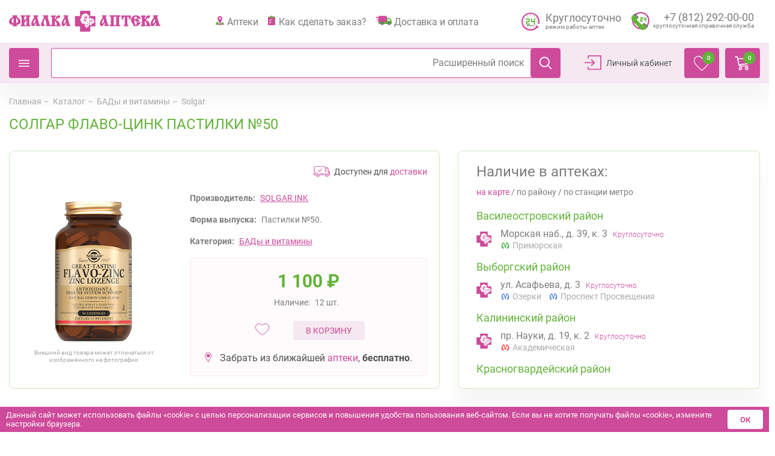

--- FILE ---
content_type: text/html; charset=UTF-8
request_url: https://fialkaspb.ru/catalog/supplements/solgar/79344/
body_size: 87829
content:
<!DOCTYPE html>
<html lang="ru">
<head>
    
  <title>СОЛГАР ФЛАВО-ЦИНК ПАСТИЛКИ №50 купить за 1 100 руб. -  интернет-аптека «Фиалка». Санкт-Петербург.</title>
  <meta http-equiv="Content-Type" content="text/html; charset=UTF-8" />
<meta name="robots" content="index, follow" />
<meta name="keywords" content="СОЛГАР ФЛАВО-ЦИНК ПАСТИЛКИ №50, купить СОЛГАР ФЛАВО-ЦИНК ПАСТИЛКИ №50, приобрести СОЛГАР ФЛАВО-ЦИНК ПАСТИЛКИ №50" />
<meta name="description" content="СОЛГАР ФЛАВО-ЦИНК ПАСТИЛКИ №50 стоимость 1 100 руб. руб., производитель SOLGAR INK, интернет-аптека «Фиалка»" />
<link rel="canonical" href="https://fialkaspb.ru/catalog/supplements/solgar/79344/" />
<script data-skip-moving="true">(function(w, d, n) {var cl = "bx-core";var ht = d.documentElement;var htc = ht ? ht.className : undefined;if (htc === undefined || htc.indexOf(cl) !== -1){return;}var ua = n.userAgent;if (/(iPad;)|(iPhone;)/i.test(ua)){cl += " bx-ios";}else if (/Windows/i.test(ua)){cl += ' bx-win';}else if (/Macintosh/i.test(ua)){cl += " bx-mac";}else if (/Linux/i.test(ua) && !/Android/i.test(ua)){cl += " bx-linux";}else if (/Android/i.test(ua)){cl += " bx-android";}cl += (/(ipad|iphone|android|mobile|touch)/i.test(ua) ? " bx-touch" : " bx-no-touch");cl += w.devicePixelRatio && w.devicePixelRatio >= 2? " bx-retina": " bx-no-retina";if (/AppleWebKit/.test(ua)){cl += " bx-chrome";}else if (/Opera/.test(ua)){cl += " bx-opera";}else if (/Firefox/.test(ua)){cl += " bx-firefox";}ht.className = htc ? htc + " " + cl : cl;})(window, document, navigator);</script>
<link href="/bitrix/js/ui/design-tokens/dist/ui.design-tokens.min.css?174220637123463" type="text/css"  rel="stylesheet" />
<link href="/bitrix/js/ui/fonts/opensans/ui.font.opensans.min.css?17110956072320" type="text/css"  rel="stylesheet" />
<link href="/bitrix/js/main/popup/dist/main.popup.bundle.min.css?175196937428056" type="text/css"  rel="stylesheet" />
<link href="/bitrix/css/main/themes/blue/style.min.css?1612335338331" type="text/css"  rel="stylesheet" />
<link href="/bitrix/css/main/themes/green/style.min.css?1612335338334" type="text/css"  rel="stylesheet" />
<link href="/bitrix/cache/css/s1/redisigne/page_001304be816d58be53c4f1706c7589e7/page_001304be816d58be53c4f1706c7589e7_v1.css?176597320818334" type="text/css"  rel="stylesheet" />
<link href="/bitrix/cache/css/s1/redisigne/template_45e5e632febfa9c9f048ea5d99393be4/template_45e5e632febfa9c9f048ea5d99393be4_v1.css?1765973207511912" type="text/css"  data-template-style="true" rel="stylesheet" />


<script type="extension/settings" data-extension="currency.currency-core">{"region":"ru"}</script>

<meta charset="utf-8">
<meta name="viewport" content="width=device-width, initial-scale=1, maximum-scale=1, user-scalable=0">
<meta name="format-detection" content="telephone=no">
<meta http-equiv="X-UA-Compatible" content="IE=edge">
<meta name="theme-color" content="#CE4A9A">
<meta name="msapplication-navbutton-color" content="#CE4A9A">
<meta name="apple-mobile-web-app-status-bar-style" content="#CE4A9A">
<link href="https://fialkaspb.ru/catalog/supplements/solgar/79344/?PAGEN_1=-1" rel="prev" />


  
  
  
  
<!-- Yandex.Metrika counter -->  <noscript><div><img src="https://mc.yandex.ru/watch/7551451" style="position:absolute; left:-9999px;" alt="" /></div></noscript> <!-- /Yandex.Metrika counter -->
<!-- Vk -->
<noscript><img src="https://vk.com/rtrg?p=VK-RTRG-937182-7gfZu" style="position:fixed; left:-999px;" alt=""/></noscript>
<!-- Vk -->
</head>
<body>
  
    <style>
    html.overflow_hidden {
      overflow: hidden !important;
    }
  </style>
  <!-- <div class="header-background"></div> -->
  <header class="new-header">
    <div class="new-header__top">
      <div class="container-fluid container-xl">
        <div class="row">
          <div class="col-12">
            <div class="new-header__top-block new-header-top">
              <div class="new-header-top__menu">
                <a href="#" class="nav-list__mobil"><span>Назад</span></a>
              </div>
              <div class="new-header__logo">
                <a href="/">
                  <svg class="logo" xmlns="http://www.w3.org/2000/svg" width="255" height="35" viewBox="0 0 255 35" fill="none">
  <path class="logo__pink" fill-rule="evenodd" clip-rule="evenodd" d="M119.619 -4.57764e-05H136.851V8.65674H145.5V26.0054H136.851V34.687H119.619V26.0054H111V8.65674H119.619V-4.57764e-05Z" fill="#CE4A9A" />
  <path class="logo__pink" fill-rule="evenodd" clip-rule="evenodd" d="M29.6406 23.4295V14.9958L25.8612 20.0698V23.4295H26.8344C27.1143 23.4295 27.3883 23.7264 27.3883 24.0265V25.0382C27.3883 25.3363 27.1143 25.6364 26.8344 25.6364H20.0509C19.7769 25.6364 19.5 25.3363 19.5 25.0382V24.0265C19.5 23.7264 19.7763 23.4295 20.0509 23.4295H21.3282V9.75266H20.0509C19.7769 9.75266 19.5 9.45575 19.5 9.15567V8.14339C19.5 7.84522 19.7763 7.54198 20.0509 7.54198L26.8344 7.54071C27.1143 7.54071 27.3883 7.84395 27.3883 8.14276V9.15441C27.3883 9.45512 27.1143 9.75203 26.8344 9.75203L25.8612 9.75266V16.5772L29.6406 11.4999V9.75393H28.6661C28.3857 9.75393 28.1141 9.45702 28.1141 9.15694V8.14466C28.1141 7.84648 28.3869 7.54324 28.6661 7.54324H35.4756C35.7249 7.54324 36 7.84648 36 8.14466V9.15631C36 9.45638 35.7249 9.75266 35.4756 9.75266L34.173 9.75393V23.4308L35.4756 23.4302C35.7249 23.4302 36 23.7277 36 24.0271V25.0394C36 25.3376 35.7249 25.6377 35.4756 25.6377L28.6661 25.6383C28.3857 25.6383 28.1141 25.3389 28.1141 25.0407V24.0278C28.1141 23.7283 28.3869 23.4308 28.6661 23.4308L29.6406 23.4302V23.4295Z" fill="#CE4A9A" />
  <path class="logo__pink" fill-rule="evenodd" clip-rule="evenodd" d="M68.7035 23.2144H69.9087C70.2041 23.2144 70.5 23.5079 70.5 23.8045V24.8044C70.5 25.0991 70.2022 25.3957 69.9087 25.3957H62.5891C62.2937 25.3957 61.9978 25.0991 61.9978 24.8044V23.8045C61.9978 23.5079 62.2937 23.2144 62.5891 23.2144H63.6075L60.6822 12.7163C59.4227 14.663 58.3518 17.1415 58.3518 19.4599C58.3518 20.702 58.7538 22.1294 59.2365 23.267C59.5293 24.0441 60.1761 24.9352 58.9917 25.4771C58.4585 25.7199 57.977 25.6379 57.4943 25.5559C57.0103 25.4771 56.5547 25.4771 56.0733 25.529C56.0455 25.529 56.0455 25.529 56.0177 25.5559C50.1961 26.0966 58.7532 11.1006 59.4511 9.69578H57.736C57.464 9.69578 57.1693 9.4023 57.1693 9.1057V8.10513C57.1693 7.81041 57.464 7.54071 57.736 7.54071H65.5649C65.8608 7.54071 66.1517 7.80915 66.1517 8.10513V9.1057C66.1517 9.4023 65.8608 9.69578 65.5649 9.69578H64.8929L68.7035 23.2144Z" fill="#CE4A9A" />
  <path class="logo__pink" fill-rule="evenodd" clip-rule="evenodd" d="M42.7964 7.55186V7.54133L48.3009 7.54071C48.564 7.54071 48.8277 7.83191 48.8277 8.12496V9.11379C48.8277 9.41057 48.5646 9.703 48.3009 9.703H47.3949L50.9017 23.0559H51.9755C52.2363 23.0559 52.5 23.3465 52.5 23.6408V24.6303C52.5 24.9233 52.2363 25.217 51.9755 25.217L45.4656 25.2176C45.2025 25.2176 44.9411 24.9233 44.9411 24.6303V23.6408C44.9411 23.3478 45.2036 23.0566 45.4656 23.0566L46.3739 23.0559L45.4909 19.6359C45.0617 20.9445 44.0581 22.9463 42.7964 24.2808V24.2796L42.7953 24.2833C41.4337 25.6724 39.8366 26.339 38.3595 24.5757C37.7631 23.8818 37.5252 23.0312 37.5 22.1204V21.8261C37.5729 18.5461 40.2668 14.3498 41.4825 12.4297C42.1052 11.3331 42.5546 10.9347 42.6971 9.70548H41.5532C41.2873 9.70548 41.0287 9.41243 41.0287 9.11565V8.1262C41.0287 7.83377 41.2873 7.54257 41.5532 7.54257H42.7936L42.7964 7.55186ZM44.5843 16.1899L43.8673 13.4155C43.7243 13.654 43.2738 14.3485 42.7964 15.2339V15.2203L42.7936 15.2333H42.7953C41.6508 17.2599 40.2197 20.2797 41.3866 21.1855C41.4337 21.2158 41.4825 21.2158 41.5549 21.2363C41.6015 21.2363 41.6744 21.2666 41.7692 21.2666C42.1232 21.2666 42.4845 21.0547 42.7953 20.7059L42.7964 20.7084V20.7047C43.7484 19.6657 44.3924 17.3956 44.5843 16.1899Z" fill="#CE4A9A" />
  <path class="logo__pink" fill-rule="evenodd" clip-rule="evenodd" d="M77.2291 10.0305V15.0436C78.4985 12.5277 79.6651 7.54071 83.3706 7.54071C84.0586 7.54071 84.7472 7.67319 85.4128 7.91825C86.1007 8.18321 86.0191 8.64036 85.8085 9.20449C85.4925 10.0068 85.3598 10.4366 85.3598 11.2688C85.3342 11.6986 85.414 12.3927 84.7771 12.3927C83.8772 12.3927 83.188 11.805 82.2875 11.805C81.2817 11.805 80.5937 13.1453 79.323 15.6351C83.2167 16.6047 85.3598 19.362 85.5704 23.4682H86.4192C86.7083 23.4682 87 23.7606 87 24.0554V25.0493C87 25.3422 86.7083 25.6377 86.4192 25.6377L80.031 25.6383C79.7686 25.6383 79.4769 25.3435 79.4769 25.0505V24.056C79.4769 23.7612 79.7698 23.4689 80.031 23.4689L80.4067 23.4682C80.484 21.0799 80.0073 17.8108 77.2279 17.2734V23.4682H78.0997C78.3914 23.4682 78.6836 23.7606 78.6836 24.0554V25.0493C78.6836 25.3422 78.3895 25.6377 78.0997 25.6377L71.0814 25.6383C70.7892 25.6383 70.5 25.3435 70.5 25.0505V24.056C70.5 23.7612 70.7885 23.4689 71.0814 23.4689L72.4593 23.4682V10.0311L71.0814 10.0323C70.7892 10.0323 70.5 9.74001 70.5 9.44582V8.45128C70.5 8.15771 70.7885 7.8604 71.0814 7.8604H78.2611C78.5478 7.8604 78.84 8.15771 78.84 8.45128V9.4452C78.84 9.73939 78.5478 10.0311 78.2611 10.0311L77.2291 10.0323V10.0305Z" fill="#CE4A9A" />
  <path class="logo__pink" fill-rule="evenodd" clip-rule="evenodd" d="M190.225 7.54196C189.388 7.54196 189.027 8.18319 189 8.98924C189 10.3563 189.902 11.1872 189.955 12.9592C189.955 13.7882 190.076 14.5918 190.999 14.6702C191.851 14.7006 192.169 13.708 192.394 12.9853C192.733 11.7756 192.733 10.0882 194.243 10.0652L195.046 10.0646V23.4689L193.729 23.4696C193.438 23.5218 193.264 23.7078 193.24 24.0312V25.1022C193.264 25.4268 193.438 25.6147 193.729 25.6383H200.772C201.04 25.6122 201.237 25.4256 201.257 25.1016V24.0299C201.236 23.7071 201.04 23.5218 200.772 23.4689L199.457 23.4696V10.0652L200.262 10.0646C201.77 10.0895 201.77 11.7768 202.088 12.9847C202.334 13.7068 202.65 14.7006 203.5 14.6689C204.433 14.5912 204.552 13.7895 204.552 12.9585C204.576 11.1592 205.478 10.3557 205.5 8.98862C205.456 8.18319 205.108 7.54071 204.283 7.54071C203.572 7.54071 202.868 7.8604 202.165 7.8604H197.335H197.236H197.165H192.339C191.607 7.8604 190.924 7.54196 190.225 7.54196Z" fill="#CE4A9A" />
  <path class="logo__pink" fill-rule="evenodd" clip-rule="evenodd" d="M171.54 23.4274H170.064C169.743 23.4274 169.5 23.6703 169.5 23.969V25.0922C169.5 25.4227 169.743 25.6383 170.039 25.6383H177.546C177.871 25.6383 178.09 25.3916 178.122 25.065V23.9976C178.122 23.669 177.872 23.4509 177.546 23.4249H176.435V9.72371H180.564V23.4249H180.319H179.474C179.152 23.4249 178.904 23.669 178.904 23.9976V25.091C178.904 25.3897 179.118 25.6123 179.423 25.637H179.474H186.957H187.013C187.287 25.6104 187.5 25.3891 187.5 25.0897V23.9678C187.5 23.6684 187.252 23.4249 186.957 23.4249H185.459V9.72371H186.957C187.252 9.72371 187.5 9.50871 187.5 9.17828V8.08805C187.5 7.75698 187.252 7.54071 186.957 7.54071H170.039C169.743 7.54071 169.5 7.75635 169.5 8.08805V9.17828C169.5 9.50871 169.743 9.72371 170.064 9.72371H171.54V23.4274Z" fill="#CE4A9A" />
  <path class="logo__pink" fill-rule="evenodd" clip-rule="evenodd" d="M215.66 21.1269H215.219C214.904 21.0775 214.723 20.8924 214.696 20.6022V19.5741C214.724 19.2602 214.904 19.0775 215.219 19.0476L221.347 19.0482C221.628 19.0781 221.841 19.2864 221.867 19.5741V20.5515C221.838 20.8692 221.657 21.0536 221.371 21.1049H220.4C219.008 25.5263 214.015 26.3424 209.775 25.1323C209.547 25.0254 209.44 24.8666 209.411 24.629V24.0267C209.382 22.5234 208.205 21.3927 207.341 20.3139C204.702 16.9694 204.778 11.9451 208.367 9.20237C209.906 8.09916 211.659 7.62575 213.543 7.54573C216.398 7.46448 219.379 8.35695 220.718 11.1779L221.47 11.1773C221.788 11.2035 221.97 11.4161 222 11.702V12.7594C221.97 13.0447 221.788 13.2579 221.47 13.2829H215.692C215.403 13.2566 215.219 13.0447 215.163 12.7594V11.702C215.219 11.4161 215.402 11.2011 215.692 11.1773H215.715C215.299 10.151 214.386 9.62387 213.307 9.6483C211.113 9.75642 210.615 12.5206 210.64 14.2566C213.179 12.6794 217.153 13.0215 218.594 15.9713L219.221 15.9719C219.51 16.0226 219.718 16.2114 219.746 16.5229V17.576C219.716 17.8656 219.509 18.0769 219.221 18.1038H213.421C213.102 18.0757 212.915 17.8955 212.891 17.576V16.4997C212.915 16.2578 213.102 16.0226 213.364 15.9969C212.761 15.3378 211.346 15.9426 210.82 16.4184C211.167 18.7354 212.393 21.1269 211.948 23.4983H211.973C213.728 23.5783 215.194 22.8416 215.66 21.1269Z" fill="#CE4A9A" />
  <path class="logo__pink" fill-rule="evenodd" clip-rule="evenodd" d="M228.724 10.0305V15.0436C229.994 12.5277 231.159 7.54071 234.867 7.54071C235.554 7.54071 236.245 7.67319 236.907 7.91825C237.274 8.05198 237.484 8.26282 237.461 8.58687C237.461 8.85494 237.377 9.01666 237.302 9.20449C237.013 10.0068 236.851 10.4366 236.851 11.2688C236.851 11.484 236.909 11.777 236.832 11.9903C236.746 12.2093 236.509 12.3927 236.269 12.3927C235.371 12.3927 234.68 11.805 233.779 11.805C232.775 11.805 232.088 13.1453 230.816 15.6351C234.71 16.6047 236.85 19.362 237.063 23.4682H237.91C238.206 23.4682 238.5 23.7606 238.5 24.0554V25.0493C238.5 25.3422 238.206 25.6377 237.91 25.6377L231.558 25.6383C231.268 25.6383 230.979 25.3435 230.979 25.0505V24.056C230.979 23.7612 231.268 23.4689 231.558 23.4689L231.904 23.4682C231.986 21.0799 231.536 17.8108 228.726 17.2734V23.4682H229.6C229.887 23.4682 230.184 23.7606 230.184 24.0554V25.0493C230.184 25.3422 229.887 25.6377 229.6 25.6377L222.585 25.6383C222.293 25.6383 222 25.3435 222 25.0505V24.056C222 23.7612 222.292 23.4689 222.585 23.4689L223.962 23.4682V10.0311L222.585 10.0323C222.293 10.0323 222 9.74001 222 9.44582V8.45128C222 8.15771 222.292 7.8604 222.585 7.8604H229.763C230.049 7.8604 230.34 8.15771 230.34 8.45128V9.4452C230.34 9.73939 230.049 10.0311 229.763 10.0311L228.724 10.0323V10.0305Z" fill="#CE4A9A" />
  <path class="logo__pink" fill-rule="evenodd" clip-rule="evenodd" d="M143.561 15.9499C143.439 15.4342 143.395 14.9584 143.228 14.4956C142.806 13.3017 141.937 12.0217 140.533 11.9158C140.027 11.8777 139.685 11.9804 139.294 12.0998C138.852 10.5397 136.976 9.78279 135.101 10.2874C135.554 9.44615 136.179 8.4941 136.064 7.14265C136.011 6.51985 135.669 5.92782 135.095 5.75735C134.873 5.69211 134.646 5.71365 134.452 5.66749C134.259 5.61888 134.074 5.55426 133.922 5.4361C133.498 5.09393 133.374 4.24219 132.99 3.84709C132.475 3.30676 131.773 3.14737 130.85 3.01628H129.896C128.802 3.12767 128.342 3.21629 126.972 3.70124C125.724 3.99541 124.024 4.45759 122.913 5.32102C121.889 6.11736 120.926 7.26696 120.926 9.00736C120.926 9.63447 121.062 10.1508 121.234 10.6456C119.78 11.2142 118.841 12.3097 118.541 14.0796L118.529 14.1615C118.335 15.284 119.169 16.0606 119.483 16.5936C120.012 17.4607 120.199 18.6349 120.726 19.4744C121.459 20.6363 122.579 21.2745 124.329 21.272C125.044 21.2701 125.703 21.1772 126.356 21.0443C126.478 21.0215 126.589 21.0024 126.691 20.9717L126.843 21.1483C127.358 21.8388 127.984 22.293 128.786 22.685C128.786 22.685 127.874 23.1041 127.934 24.682C127.971 25.7571 128.829 26.4095 129.611 26.735C129.78 27.3425 130.514 28.0237 131.316 28.4385C131.608 28.6176 131.97 28.6761 132.219 28.6478C133.011 28.5241 133.415 27.6932 133.193 26.735C133.675 27.0514 134.78 27.4766 135.07 26.7787C135.135 26.628 135.098 26.4181 135.18 26.2501C135.309 25.9935 135.614 26.0212 135.864 25.7891C136.323 25.3664 136.292 24.3657 136.134 23.6592C136.278 23.741 136.43 23.8278 136.679 23.9491C136.657 23.9417 137.103 24.1897 137.345 24.2365C137.451 24.2641 137.488 24.2672 137.567 24.2672C139.046 24.378 139.957 22.9693 139.534 21.4332C139.546 21.4332 139.518 21.4092 139.526 21.4135C140.262 21.9422 141.887 22.5041 142.274 21.4794C142.375 21.2215 142.315 20.9317 142.453 20.696C142.625 20.3987 142.908 20.3686 143.225 20.1895C143.731 19.9021 143.921 19.2017 144 18.5051V17.9727C144.004 17.2742 143.72 16.5991 143.561 15.9499Z" fill="#CE4A9A" />
  <path class="logo__white" fill-rule="evenodd" clip-rule="evenodd" d="M131.401 11.9916C131.344 11.583 131.261 11.2319 131.244 10.852C131.175 9.28775 131.899 8.30314 132.831 7.7552C132.888 7.72589 133.054 7.71273 132.968 7.66726C131.202 8.17154 130.094 9.33262 129.433 10.9364C128.71 10.2622 129.217 8.70691 129.388 7.80066C128.526 8.60821 127.477 10.2239 127.999 11.9706C127.268 11.0835 126.167 10.5625 124.847 10.2652C125.583 10.9453 126.727 11.4107 127.195 12.439C126.81 12.8266 126.63 13.5277 126.726 14.3197C126.356 14.9514 125.454 15.0465 124.644 15.2379C125.199 15.4622 126.097 15.7398 126.726 15.4838C125.977 16.6347 125.066 17.7366 124.509 19.0047C125.535 17.6779 126.816 16.6042 128.092 15.5328C128.106 15.729 128.442 15.7889 128.447 16.0245C128.455 16.1388 128.308 16.2692 128.224 16.4277C127.671 17.5212 128.015 19.1022 128.359 20.1251C128.481 18.6279 129.02 16.7896 129.705 15.8439C129.787 15.729 129.92 15.6136 130.038 15.5771C130.328 15.4856 130.485 15.7183 130.668 15.7583C130.435 15.3623 130.211 14.9604 129.998 14.5464C129.702 14.602 129.507 14.9813 129.193 15.0393C128.761 15.1195 128.294 14.8796 128.118 14.7241C127.45 14.1307 127.791 12.8314 128.409 12.3517C128.758 12.0759 129.336 11.8941 129.865 11.991C130.536 12.1166 130.633 13.021 130.849 13.7173C131.214 13.3459 131.484 12.6657 131.401 11.9916ZM127.061 4.82587C128.787 4.42449 131.362 4.20555 132.161 5.62326C132.385 6.01686 132.624 6.80109 132.926 7.07446C133.244 7.36398 133.61 7.15641 134.118 7.2599C134.402 7.31792 134.648 7.489 134.791 7.64034C135.574 8.47841 134.922 9.932 134.484 10.8257C134.159 11.4855 133.795 11.9969 133.413 12.4833C134.415 12.0514 134.899 11.0769 136.5 11.251C135.806 12.0334 134.556 12.0382 133.817 12.7955C133.2 13.4332 132.995 14.6403 133.234 15.9103C132.754 15.6238 132.174 15.4323 131.71 15.1249C132.105 15.5783 132.708 16.0084 133.189 16.4475C132.345 16.9888 131.71 18.4352 132.247 19.7399C131.923 19.6561 131.627 19.6633 131.354 19.7853C131.164 19.8721 131.053 20.0276 130.904 20.1221C130.405 20.432 129.851 20.4619 129.469 20.8382C129.095 21.2144 128.897 21.888 128.97 22.6219C128.177 22.351 127.726 22.2259 127.159 21.7247C127.159 21.7247 126.88 21.4495 126.864 21.4495C125.25 21.815 123.5 21.5243 122.625 20.6599C121.594 19.6406 121.636 17.6474 120.68 16.5826C120.319 16.1795 120.056 15.8122 120.011 15.2361C119.903 13.9542 120.625 13.0175 121.24 12.3218C121.848 11.6374 122.752 11.2498 123.664 10.9292C123.228 10.7928 122.579 11.0177 122.196 11.0488C122.042 10.587 121.96 10.0271 121.997 9.41277C122.09 8.00404 122.881 6.93149 123.861 6.29682C124.548 5.84758 126.563 4.95329 127.027 4.82587C127.036 4.82946 127.039 4.82587 127.061 4.82587Z" fill="white" />
  <path class="logo__white" fill-rule="evenodd" clip-rule="evenodd" d="M138.588 16.5622C138.588 16.5372 138.611 16.5331 138.614 16.5191C138.894 15.9557 138.907 14.9295 138.685 14.2933C138.548 14.9965 138.505 15.7805 138.084 16.2112C137.893 16.1588 137.75 16.153 137.598 16.1676C137.284 16.1996 137.016 16.4644 136.794 16.4708C136.678 16.479 136.481 16.3783 136.404 16.3195C136.139 16.1379 135.931 15.7753 135.712 15.5599C135.708 16.0774 135.905 16.5238 136.102 16.777C135.26 16.674 134.405 16.4644 133.481 16.5191C134.625 16.7351 135.569 17.1379 136.495 17.5639C136.412 17.6518 136.437 17.8422 136.308 17.8876C135.246 17.8334 134.55 18.355 134.032 18.8072C133.977 18.8521 133.823 18.9487 133.918 18.9376C134.53 18.6955 135.8 18.4394 136.699 18.5441C137.052 18.5872 137.196 18.7781 137.136 19.089C137.28 18.8154 137.493 18.6099 137.647 18.348C137.232 18.2083 136.793 17.7717 137.023 17.2578C137.151 16.9667 137.565 16.8131 137.897 16.7758C138.517 16.7141 139.056 17.21 139.117 17.582C139.217 18.1751 138.593 18.295 138.431 18.6518C139.818 18.8142 140.202 17.6431 141.607 17.7787C142.022 17.8201 142.341 18.0366 142.619 18.1722C141.953 17.4685 141.051 16.997 139.601 17.0412C139.911 16.4557 140.727 16.3544 141.472 16.1874C140.594 15.7904 139.066 15.9481 138.588 16.5622ZM136.081 23.7111C135.833 23.0068 135.754 22.1454 135.344 21.5959C135.671 21.4527 135.737 21.0901 135.921 20.8136C136.239 20.3113 136.626 19.8282 136.861 19.2659C136.789 19.2188 136.756 19.32 136.726 19.3503C136.143 19.9236 135.721 20.7641 134.765 20.9434C134.422 20.6925 133.934 20.469 133.291 20.5732C132.528 20.1716 132.088 19.7391 132.008 18.7153C131.934 17.6553 132.387 16.8783 132.888 16.2566C132.672 15.1251 132.899 14.3725 133.276 13.6135C133.719 12.7206 135.081 12.9848 135.778 12.4447C136.163 12.1455 136.408 12.0215 137.106 12.0786C138.432 12.1787 139.407 13.3504 139.886 14.2962C139.936 13.9447 139.732 13.5628 139.701 13.3574C141.656 13.1018 142.544 14.3998 143.52 16.1571C144.039 17.0884 144.373 18.6379 143.241 19.4632C142.896 19.71 142.461 19.7094 142.293 20.0284C142.108 20.3864 142.26 20.7449 142.043 21.0109C141.836 21.2641 141.37 21.3805 140.891 21.3392C140.032 21.2571 139.267 20.7216 138.654 20.2921C138.829 20.8072 139.374 21.0162 139.464 21.554C139.623 22.4841 139.26 23.4172 138.565 23.8112C138.083 24.0871 137.277 24.2519 136.678 24.0196C136.475 23.9213 136.272 23.8211 136.081 23.7111Z" fill="white" />
  <path class="logo__white" fill-rule="evenodd" clip-rule="evenodd" d="M131.379 22.7377C131.036 22.645 130.764 22.8164 130.565 22.9535C130.249 22.8208 130.085 22.5212 129.879 22.2635C129.871 22.6482 130.014 22.9891 130.138 23.1452C129.594 23.1033 129.074 22.9161 128.506 22.9783C129.209 23.1541 129.807 23.4397 130.374 23.7628C130.306 23.8022 130.349 23.9583 130.263 23.9755C129.478 23.9387 129.135 24.3824 128.724 24.7607C129.246 24.602 130.273 24.2472 130.761 24.5982C130.815 24.6572 130.738 24.8521 130.776 24.8794C130.878 24.6699 131.025 24.5226 131.122 24.3075C130.983 24.216 130.865 24.2053 130.776 24.0935C130.377 23.5502 131.063 22.9783 131.594 23.1915C131.752 23.2538 131.993 23.5794 132.019 23.7831C132.081 24.1888 131.731 24.27 131.57 24.5226C132.294 24.7156 132.636 23.9748 133.302 23.9044C133.65 23.865 133.966 23.9894 134.198 24.1888C133.843 23.6333 133.142 23.3414 132.345 23.3572C132.515 22.8932 133.11 22.8958 133.519 22.6926C132.933 22.4597 132.021 22.5822 131.722 22.9332C131.89 22.5244 131.926 21.7837 131.743 21.3596C131.673 21.8814 131.635 22.4362 131.379 22.7377ZM127.975 22.8831C128.048 22.817 128.011 22.8075 128.015 22.6215C127.979 21.9335 128.142 21.3711 128.361 20.7433C128.651 19.9206 129.325 20.358 129.813 20.0101C129.963 19.9016 130.25 19.7537 130.399 19.6877C131.329 19.2516 132.149 20.662 132.462 21.4231C132.486 21.1673 132.419 20.7211 132.363 20.5554C133.368 20.252 134.072 20.8537 134.523 21.6954C134.975 22.5409 135.272 24.5226 134.629 25.1891C134.494 25.3294 134.182 25.3148 134.049 25.483C133.903 25.6703 133.909 26.0423 133.824 26.2555C133.511 27.0661 132.315 26.2282 131.998 25.9756C131.904 25.8982 131.8 25.8429 131.689 25.7134C131.836 26.0575 132.061 26.3038 132.117 26.7011C132.288 27.857 131.557 29.0808 130.498 28.5096C130.227 28.3655 130.161 28.2988 129.86 28.0411C129.48 27.6628 129.337 27.2331 129.283 26.7329C129.728 26.8827 129.8 26.5367 129.944 26.2587C130.162 25.8442 130.553 25.3751 130.61 24.9759C130.216 25.3872 129.94 26.027 129.432 26.2111C128.916 26.3984 128.106 25.8525 127.894 25.5947C127.316 24.9029 127.4 23.5381 127.975 22.8831Z" fill="white" />
  <path class="logo__pink" fill-rule="evenodd" clip-rule="evenodd" d="M5.97119 20.2908V20.2889C6.26846 20.4542 6.61723 20.565 7.01691 20.565C7.19012 20.565 7.36392 20.5352 7.51431 20.5352V11.8847C6.96776 12.376 6.44226 12.9211 5.97178 13.4694L5.97119 13.47C5.07294 14.5318 4.45206 15.7075 4.45206 17.0416C4.45206 18.3553 4.95063 19.7451 5.97119 20.2908ZM13.53 13.4681C13.0817 12.9198 12.5363 12.3747 11.9892 11.884V20.534C12.1384 20.534 12.311 20.5637 12.4878 20.5637C12.8834 20.5637 13.2298 20.4554 13.5271 20.2889L13.5282 20.2864C14.5511 19.7406 15.0708 18.3503 15.0708 17.0371C15.0708 15.7037 14.4259 14.5286 13.53 13.4681ZM5.97119 9.70034C5.79856 9.59334 5.67216 9.37111 5.67216 9.15458V8.14219C5.67216 7.95225 5.79856 7.73698 5.97119 7.62492L5.97178 7.62618C6.04668 7.573 6.11866 7.54071 6.21814 7.54071H13.3088C13.3813 7.54071 13.4586 7.57236 13.5312 7.62682V7.62872C13.7073 7.73888 13.8542 7.95478 13.8542 8.14472V9.15648C13.8542 9.37301 13.7067 9.59461 13.53 9.70224L13.5294 9.70097C13.4574 9.7282 13.3813 9.75226 13.3088 9.75226H12.7365C12.9828 9.97512 13.259 10.1923 13.53 10.4069C15.2966 11.7238 17.3132 12.809 18.5304 14.8034C19.1524 15.8139 19.5 16.9301 19.5 18.1856C19.5 21.2165 17.0639 23.126 14.4762 23.126C14.1532 23.126 13.8325 23.0975 13.53 23.0456V23.0469C13.0086 22.9614 12.5363 22.8284 11.9892 22.6619V23.428L13.2842 23.4299C13.3568 23.4299 13.4574 23.4546 13.53 23.5072C13.7067 23.6167 13.8325 23.806 13.8325 24.0282V25.04C13.8325 25.2312 13.7067 25.4477 13.53 25.5592L13.5294 25.5573C13.4568 25.6117 13.3579 25.6383 13.2842 25.6383H6.21814C6.14558 25.6383 6.04609 25.6117 5.97119 25.5573C5.81963 25.4477 5.69791 25.2293 5.69791 25.0381V24.0263C5.69791 23.806 5.81963 23.6167 5.97119 23.5053L5.97178 23.5072C6.04668 23.4546 6.14558 23.4299 6.21814 23.4299H7.51431V22.6632C6.98941 22.8278 6.49551 22.9614 5.97119 23.0475C5.67216 23.1001 5.35031 23.1279 5.02612 23.1279C2.44138 23.1279 0 21.2177 0 18.1875C0 16.932 0.347598 15.8164 0.972572 14.8053C2.19092 12.8116 4.20862 11.7238 5.97119 10.4088L5.97178 10.4101V10.4076C6.24506 10.1936 6.51951 9.97512 6.7922 9.75289L6.21814 9.75226C6.11866 9.75226 6.04609 9.72567 5.97119 9.70034Z" fill="#CE4A9A" />
  <path class="logo__pink" fill-rule="evenodd" clip-rule="evenodd" d="M93.7964 7.55186V7.54133L99.3009 7.54071C99.564 7.54071 99.8277 7.83191 99.8277 8.12496V9.11379C99.8277 9.41057 99.5646 9.703 99.3009 9.703H98.3949L101.902 23.0559H102.975C103.236 23.0559 103.5 23.3465 103.5 23.6408V24.6303C103.5 24.9233 103.237 25.217 102.975 25.217L96.4656 25.2176C96.2025 25.2176 95.9411 24.9233 95.9411 24.6303V23.6408C95.9411 23.3478 96.2036 23.0566 96.4656 23.0566L97.3739 23.0559L96.4909 19.6359C96.0617 20.9445 95.0581 22.9463 93.7964 24.2808V24.2796L93.7953 24.2833C92.4343 25.6724 90.8366 26.339 89.3595 24.5757C88.7631 23.8818 88.5252 23.0312 88.5 22.1204V21.8261C88.5729 18.5461 91.2668 14.3498 92.4825 12.4297C93.1052 11.3331 93.5546 10.9347 93.6971 9.70548H92.5532C92.2873 9.70548 92.0287 9.41243 92.0287 9.11565V8.1262C92.0287 7.83377 92.2873 7.54257 92.5532 7.54257H93.7936L93.7964 7.55186ZM95.5843 16.1899L94.8673 13.4155C94.7243 13.654 94.2738 14.3485 93.7964 15.2339V15.2203L93.7936 15.2333H93.7953C92.6508 17.2599 91.2197 20.2797 92.3866 21.1855C92.4343 21.2158 92.4825 21.2158 92.5549 21.2363C92.6015 21.2363 92.6744 21.2666 92.7692 21.2666C93.1232 21.2666 93.4839 21.0547 93.7953 20.7059L93.7964 20.7084V20.7047C94.749 19.6657 95.3924 17.3956 95.5843 16.1899Z" fill="#CE4A9A" />
  <path class="logo__pink" fill-rule="evenodd" clip-rule="evenodd" d="M158.296 7.55186V7.54133L163.801 7.54071C164.064 7.54071 164.328 7.83191 164.328 8.12496V9.11379C164.328 9.41057 164.065 9.703 163.801 9.703H162.894L166.402 23.0559H167.475C167.736 23.0559 168 23.3465 168 23.6408V24.6303C168 24.9233 167.736 25.217 167.475 25.217L160.966 25.2176C160.702 25.2176 160.441 24.9233 160.441 24.6303V23.6408C160.441 23.3478 160.704 23.0566 160.966 23.0566L161.874 23.0559L160.991 19.6359C160.562 20.9445 159.558 22.9463 158.296 24.2808V24.2796L158.295 24.2833C156.934 25.6724 155.337 26.339 153.86 24.5757C153.263 23.8818 153.025 23.0312 153 22.1204V21.8261C153.073 18.5461 155.766 14.3498 156.983 12.4297C157.605 11.3331 158.054 10.9347 158.197 9.70548H157.053C156.788 9.70548 156.529 9.41243 156.529 9.11565V8.1262C156.529 7.83377 156.788 7.54257 157.053 7.54257H158.294L158.296 7.55186ZM160.085 16.1899L159.367 13.4155C159.224 13.654 158.773 14.3485 158.296 15.2339V15.2203L158.294 15.2333H158.295C157.151 17.2599 155.72 20.2797 156.886 21.1855C156.934 21.2158 156.983 21.2158 157.055 21.2363C157.101 21.2363 157.174 21.2666 157.27 21.2666C157.623 21.2666 157.984 21.0547 158.295 20.7059L158.296 20.7084V20.7047C159.248 19.6657 159.892 17.3956 160.085 16.1899Z" fill="#CE4A9A" />
  <path class="logo__pink" fill-rule="evenodd" clip-rule="evenodd" d="M244.326 7.55186V7.54133L250.381 7.54071C250.67 7.54071 250.96 7.83191 250.96 8.12496V9.11379C250.96 9.41057 250.671 9.703 250.381 9.703H249.384L253.242 23.0559H254.423C254.711 23.0559 255 23.3465 255 23.6408V24.6303C255 24.9233 254.711 25.217 254.423 25.217L247.263 25.2176C246.973 25.2176 246.685 24.9233 246.685 24.6303V23.6408C246.685 23.3478 246.974 23.0566 247.263 23.0566L248.262 23.0559L247.29 19.6359C246.818 20.9445 245.714 22.9463 244.326 24.2808V24.2796L244.324 24.2833C242.827 25.6724 241.07 26.339 239.445 24.5757C238.789 23.8818 238.528 23.0312 238.5 22.1204V21.8261C238.58 18.5461 241.543 14.3498 242.88 12.4297C243.566 11.3331 244.06 10.9347 244.216 9.70548H242.959C242.666 9.70548 242.381 9.41243 242.381 9.11565V8.1262C242.381 7.83377 242.666 7.54257 242.959 7.54257H244.323L244.326 7.55186ZM246.293 16.1899L245.504 13.4155C245.346 13.654 244.851 14.3485 244.326 15.2339V15.2203L244.323 15.2333H244.324C243.066 17.2599 241.492 20.2797 242.775 21.1855C242.827 21.2158 242.88 21.2158 242.96 21.2363C243.011 21.2363 243.091 21.2666 243.197 21.2666C243.586 21.2666 243.982 21.0547 244.324 20.7059L244.326 20.7084V20.7047C245.373 19.6657 246.081 17.3956 246.293 16.1899Z" fill="#CE4A9A" />
</svg>                </a>
              </div>
              <div class="new-header__nav">
                <nav>
                  <ul class="list-style offer-list">
                    <li class="offer-list__item offer-list__item--pharmacy">
                      <a class="link offer-link" href="/pharmacy/">
                        <svg xmlns="http://www.w3.org/2000/svg" width="20" height="20" viewBox="0 0 20 20" fill="none">
  <path d="M16.7855 13.1703H12.0738C11.4425 14.1691 10.7499 15.1278 10 16.0408C9.2501 15.1278 8.55752 14.1691 7.92626 13.1703H3.21454L0.985321 19.0149H19.0147L16.7855 13.1703Z" fill="var(--green)" class="fill_green" />
  <path d="M10 0.986084C8.72739 0.986125 7.50692 1.49169 6.60704 2.39156C5.70717 3.29143 5.20161 4.51191 5.20157 5.78452C5.17344 10.3626 10 16.0408 10 16.0408C10 16.0408 14.8266 10.3626 14.7984 5.78452C14.7984 4.51191 14.2928 3.29143 13.393 2.39156C12.4931 1.49169 11.2726 0.986125 10 0.986084V0.986084ZM10 7.82046C9.59733 7.82046 9.20371 7.70105 8.8689 7.47734C8.53409 7.25363 8.27314 6.93566 8.11904 6.56364C7.96495 6.19162 7.92463 5.78226 8.00319 5.38733C8.08174 4.9924 8.27565 4.62963 8.56038 4.3449C8.84511 4.06017 9.20788 3.86626 9.60281 3.7877C9.99775 3.70915 10.4071 3.74947 10.7791 3.90356C11.1511 4.05766 11.4691 4.31861 11.6928 4.65342C11.9165 4.98822 12.0359 5.38185 12.0359 5.78452C12.036 6.05191 11.9835 6.3167 11.8812 6.56376C11.7789 6.81082 11.6289 7.0353 11.4399 7.22438C11.2508 7.41345 11.0263 7.56341 10.7792 7.66569C10.5322 7.76797 10.2674 7.82056 10 7.82046V7.82046Z" fill="var(--pink)" class="fill_pink" />
  <path d="M17.3031 14.5252L8.30626 17.7252L4.80001 13.1705H7.92657C8.55768 14.1692 9.25015 15.1278 10 16.0408C10.7499 15.1278 11.4423 14.1692 12.0734 13.1705H16.7859L17.3031 14.5252Z" fill="#D7D7D7" />
  <path d="M4.68127 19.0146L13.5869 15.8468L16.025 19.0146H4.68127Z" fill="var(--pink)" class="fill_pink" />
</svg>                        Аптеки
                      </a>
                    </li>
                    <li class="offer-list__item offer-list__item--delivery">
                      <a class="link offer-link" href="/how-to-order/">
                        <svg xmlns="http://www.w3.org/2000/svg" xmlns:xlink="http://www.w3.org/1999/xlink" xmlns:svgjs="http://svgjs.com/svgjs" version="1.1" width="512" height="512" x="0" y="0" viewBox="0 0 512 512" style="enable-background:new 0 0 512 512" xml:space="preserve">
  <g>
    <path xmlns="http://www.w3.org/2000/svg" d="M416,64H96c-17.632,0-32,14.368-32,32v384c0,17.952,14.048,32,32,32h320c17.952,0,32-14.048,32-32V96  C448,78.048,433.952,64,416,64z" fill="var(--pink)" data-original="#eceff1" class="fill_pink" />
    <path xmlns="http://www.w3.org/2000/svg" d="M336,32h-34.752C294.656,13.376,276.864,0,256,0s-38.656,13.376-45.28,32H176  c-8.832,0-16,7.168-16,16v64c0,8.832,7.168,16,16,16h160c8.832,0,16-7.168,16-16V48C352,39.168,344.832,32,336,32z" fill="var(--green)" data-original="#455a64" class="fill_green" />
    <g xmlns="http://www.w3.org/2000/svg">
      <path d="M176,288c-4.096,0-8.192-1.568-11.328-4.672l-32-32c-6.24-6.24-6.24-16.384,0-22.624   c6.24-6.24,16.384-6.24,22.624,0L176,249.376l52.672-52.672c6.24-6.24,16.384-6.24,22.624,0s6.24,16.384,0,22.624l-64,64   C184.192,286.432,180.096,288,176,288z" fill="var(--white)" data-original="#4caf50" class="fill_white" />
      <path d="M176,416c-4.096,0-8.192-1.568-11.328-4.672l-32-32c-6.24-6.24-6.24-16.384,0-22.624   c6.24-6.24,16.384-6.24,22.624,0L176,377.376l52.672-52.672c6.24-6.24,16.384-6.24,22.624,0s6.24,16.384,0,22.624l-64,64   C184.192,414.432,180.096,416,176,416z" fill="var(--white)" data-original="#4caf50" class="fill_white" />
    </g>
    <g xmlns="http://www.w3.org/2000/svg">
      <path d="M368,256h-64c-8.832,0-16-7.168-16-16s7.168-16,16-16h64c8.832,0,16,7.168,16,16   S376.832,256,368,256z" fill="var(--green)" data-original="#90a4ae" class="fill_green checklist-icon__item" />
      <path d="M368,384h-64c-8.832,0-16-7.168-16-16s7.168-16,16-16h64c8.832,0,16,7.168,16,16   S376.832,384,368,384z" fill="var(--green)" data-original="#90a4ae" class="fill_green checklist-icon__item" />
    </g>
  </g>
</svg>                        Как сделать заказ?
                      </a>
                    </li>
                    <li class="offer-list__item offer-list__item--sale">
                      <a class="link offer-link" href="/delivery/">
                        <svg xmlns="http://www.w3.org/2000/svg" width="45" height="26" viewBox="0 0 45 26" fill="none">
  <g clip-path="url(#clip0_341_4390)">
    <path d="M11.6349 4.66666C11.6349 3.89999 11.0127 3.27777 10.2461 3.27777H1.91272C1.14606 3.27777 0.523834 3.89999 0.523834 4.66666C0.523834 5.43333 1.14606 6.05555 1.91272 6.05555H10.2461C11.0127 6.05555 11.6349 5.43333 11.6349 4.66666Z" fill="var(--pink)"  class="fill_pink"/>
    <path d="M10.246 8.83333H4.69049C3.92383 8.83333 3.30161 9.45555 3.30161 10.2222C3.30161 10.9889 3.92383 11.6111 4.69049 11.6111H10.246C11.0127 11.6111 11.6349 10.9889 11.6349 10.2222C11.6349 9.45555 11.0127 8.83333 10.246 8.83333Z" fill="var(--pink)"  class="fill_pink"/>
    <path d="M10.2461 14.3889H7.46828C6.70161 14.3889 6.07939 15.0111 6.07939 15.7778C6.07939 16.5444 6.70161 17.1667 7.46828 17.1667H10.2461C11.0127 17.1667 11.6349 16.5444 11.6349 15.7778C11.6349 15.0111 11.0127 14.3889 10.2461 14.3889Z" fill="var(--pink)" class="fill_pink" />
    <path d="M44.771 13.675L40.6044 6.73056C40.3544 6.31111 39.9016 6.05556 39.4127 6.05556H29.6905C28.9238 6.05556 28.3016 6.67778 28.3016 7.44445V21.3333C28.3016 22.1 28.9238 22.7222 29.6905 22.7222H43.5794C44.346 22.7222 44.9683 22.1 44.9683 21.3333V14.3889C44.9683 14.1361 44.9016 13.8889 44.771 13.675Z" fill="var(--green)"  class="fill_green"/>
    <path d="M33.8572 8.83333H38.6266L41.9599 14.3889H33.8572V8.83333Z" fill="var(--white)" class="fill_white"/>
    <path d="M29.6905 0.5H10.2461C9.47938 0.5 8.85716 1.12222 8.85716 1.88889V21.3333C8.85716 22.1 9.47938 22.7222 10.2461 22.7222H31.0794V1.88889C31.0794 1.12222 30.4572 0.5 29.6905 0.5Z" fill="var(--pink)" class="fill_pink"/>
    <path d="M38.0238 24.1111C39.558 24.1111 40.8016 22.8675 40.8016 21.3333C40.8016 19.7992 39.558 18.5556 38.0238 18.5556C36.4897 18.5556 35.2461 19.7992 35.2461 21.3333C35.2461 22.8675 36.4897 24.1111 38.0238 24.1111Z" fill="var(--white)" class="fill_white"/>
    <path d="M38.0238 25.5C35.7266 25.5 33.8572 23.6306 33.8572 21.3333C33.8572 19.0361 35.7266 17.1667 38.0238 17.1667C40.3211 17.1667 42.1905 19.0361 42.1905 21.3333C42.1905 23.6306 40.3211 25.5 38.0238 25.5ZM38.0238 19.9444C37.2599 19.9444 36.6349 20.5694 36.6349 21.3333C36.6349 22.0972 37.2599 22.7222 38.0238 22.7222C38.7877 22.7222 39.4127 22.0972 39.4127 21.3333C39.4127 20.5694 38.7877 19.9444 38.0238 19.9444Z" fill="#455A64" />
    <path d="M31.0794 22.7222H10.2461C9.47938 22.7222 8.85716 22.1 8.85716 21.3333V17.1667H31.0794V22.7222Z" fill="var(--green)" class="fill_green"/>
    <path d="M18.5794 24.1111C20.1135 24.1111 21.3572 22.8675 21.3572 21.3333C21.3572 19.7992 20.1135 18.5556 18.5794 18.5556C17.0453 18.5556 15.8016 19.7992 15.8016 21.3333C15.8016 22.8675 17.0453 24.1111 18.5794 24.1111Z" fill="var(--white)" class="fill_white" />
    <path d="M18.5794 25.5C16.2822 25.5 14.4127 23.6306 14.4127 21.3333C14.4127 19.0361 16.2822 17.1667 18.5794 17.1667C20.8766 17.1667 22.7461 19.0361 22.7461 21.3333C22.7461 23.6306 20.8766 25.5 18.5794 25.5ZM18.5794 19.9444C17.8127 19.9444 17.1905 20.5694 17.1905 21.3333C17.1905 22.0972 17.8127 22.7222 18.5794 22.7222C19.3461 22.7222 19.9683 22.0972 19.9683 21.3333C19.9683 20.5694 19.3461 19.9444 18.5794 19.9444Z" fill="#455A64" />
  </g>
  <defs>
    <clipPath id="clip0_341_4390">
      <rect width="44.4444" height="25" fill="white" transform="translate(0.523834 0.5)" />
    </clipPath>
  </defs>
</svg>                        Доставка и оплата
                      </a>
                    </li>
                  </ul>
                </nav>
              </div>
              <div class="new-header-top__right">
                <div class="info info--time">
                  Круглосуточно<br />
                  <span class="info--additional">
                    режим работы аптек
                  </span>
                </div>
                <a href="tel:+78122920000" class="info info--phone">
                  <div class="roi-phone">+7 (812) 292-00-00</div><span class="info--additional">круглосуточная справочная служба</span>
                                  </a>
              </div>
            </div>
          </div>
        </div>
      </div>
    </div>
    <div class="new-header__bottom">
      <div class="container-fluid container-xl">
        <div class="row">
          <div class="col-12">
            <div class="new-header__bottom-block new-header-bottom">
              <div class="new-header__catalog">
                <div class="catalog-select">
    <button class="button button--toggle catalog-select__button"><span class="close--mobil"></span>Каталог</button>
    <div class="catalog-block header__menu">
        <ul class="list-style catalog-select__list">
                                                <li class="catalog-select__item-title catalog-select__outer" id="bx_2335181978_16">
                        <a class="link catalog-select__title" href="/catalog/medications/">Лекарственные препараты</a>
                        <ul class="list-style category-list">
                                                            <li class="catalog-select__item" id="bx_2335181978_38">
                                    <a class="link" href="/catalog/medications/vaktsiny_i_syvorotki/">Вакцины и сыворотки</a>
                                </li>
                                                            <li class="catalog-select__item" id="bx_2335181978_29">
                                    <a class="link" href="/catalog/medications/sprays/">Ингаляционные формы и спреи</a>
                                </li>
                                                            <li class="catalog-select__item" id="bx_2335181978_30">
                                    <a class="link" href="/catalog/medications/injection/">Инъекционные формы лекарственных препаратов</a>
                                </li>
                                                            <li class="catalog-select__item" id="bx_2335181978_32">
                                    <a class="link" href="/catalog/medications/drops/">Капли (уши, глаза, нос)</a>
                                </li>
                                                            <li class="catalog-select__item" id="bx_2335181978_31">
                                    <a class="link" href="/catalog/medications/pills/">Лекарства в капсулах, таблетках, драже</a>
                                </li>
                                                            <li class="catalog-select__item" id="bx_2335181978_33">
                                    <a class="link" href="/catalog/medications/naruzhnye_lekarstvennye_formy/">Мази, гели , кремы  для наружного применения</a>
                                </li>
                                                            <li class="catalog-select__item" id="bx_2335181978_36">
                                    <a class="link" href="/catalog/medications/prochee/">Разное</a>
                                </li>
                                                            <li class="catalog-select__item" id="bx_2335181978_34">
                                    <a class="link" href="/catalog/medications/rastvory_dlya_peroralnogo_priema/">Растворы, сиропы, суспензии</a>
                                </li>
                                                            <li class="catalog-select__item" id="bx_2335181978_35">
                                    <a class="link" href="/catalog/medications/candles__suppositories__vaginal_tablets__creams/">Свечи, суппозитории, вагинальные таблетки, крема</a>
                                </li>
                            
                        </ul>
                    </li>
                                                                 <li class="catalog-select__item-title catalog-select__outer" id="bx_2335181978_21">
                        <a class="link catalog-select__title" href="/catalog/supplements/">БАДы и витамины</a>
                        <ul class="list-style category-list">
                                                            <li class="catalog-select__item" id="bx_2335181978_230">
                                    <a class="link" href="/catalog/supplements/solgar/">Solgar</a>
                                </li>
                                                            <li class="catalog-select__item" id="bx_2335181978_80">
                                    <a class="link" href="/catalog/supplements/adults/">Взрослые</a>
                                </li>
                                                            <li class="catalog-select__item" id="bx_2335181978_79">
                                    <a class="link" href="/catalog/supplements/kids/">Детские</a>
                                </li>
                            
                        </ul>
                    </li>
                                                                 <li class="catalog-select__item-title catalog-select__outer" id="bx_2335181978_19">
                        <a class="link catalog-select__title" href="/catalog/cosmetics/">Лечебная косметика</a>
                        <ul class="list-style category-list">
                                                            <li class="catalog-select__item" id="bx_2335181978_49">
                                    <a class="link" href="/catalog/cosmetics/lierac/">Lierac</a>
                                </li>
                                                            <li class="catalog-select__item" id="bx_2335181978_64">
                                    <a class="link" href="/catalog/cosmetics/a_derma/">A-Derma</a>
                                </li>
                                                            <li class="catalog-select__item" id="bx_2335181978_342">
                                    <a class="link" href="/catalog/cosmetics/apivita/">Apivita</a>
                                </li>
                                                            <li class="catalog-select__item" id="bx_2335181978_51">
                                    <a class="link" href="/catalog/cosmetics/avene/">Avene</a>
                                </li>
                                                            <li class="catalog-select__item" id="bx_2335181978_52">
                                    <a class="link" href="/catalog/cosmetics/bioderma/">Bioderma</a>
                                </li>
                                                            <li class="catalog-select__item" id="bx_2335181978_60">
                                    <a class="link" href="/catalog/cosmetics/ducray/">Ducray</a>
                                </li>
                                                            <li class="catalog-select__item" id="bx_2335181978_59">
                                    <a class="link" href="/catalog/cosmetics/filorga/">Filorga</a>
                                </li>
                                                            <li class="catalog-select__item" id="bx_2335181978_351">
                                    <a class="link" href="/catalog/cosmetics/institut_esthederm/">Institut Esthederm </a>
                                </li>
                                                            <li class="catalog-select__item" id="bx_2335181978_61">
                                    <a class="link" href="/catalog/cosmetics/klorane/">Klorane</a>
                                </li>
                                                            <li class="catalog-select__item" id="bx_2335181978_48">
                                    <a class="link" href="/catalog/cosmetics/la_roche_posay/">La roche-posay</a>
                                </li>
                                                            <li class="catalog-select__item" id="bx_2335181978_53">
                                    <a class="link" href="/catalog/cosmetics/merck/">Noreva</a>
                                </li>
                                                            <li class="catalog-select__item" id="bx_2335181978_55">
                                    <a class="link" href="/catalog/cosmetics/phytosolba/">Phytosolba (Phyto)</a>
                                </li>
                                                            <li class="catalog-select__item" id="bx_2335181978_62">
                                    <a class="link" href="/catalog/cosmetics/styx/">Styx</a>
                                </li>
                                                            <li class="catalog-select__item" id="bx_2335181978_70">
                                    <a class="link" href="/catalog/cosmetics/svr/">SVR</a>
                                </li>
                                                            <li class="catalog-select__item" id="bx_2335181978_347">
                                    <a class="link" href="/catalog/cosmetics/topicrem/">Topicrem</a>
                                </li>
                                                            <li class="catalog-select__item" id="bx_2335181978_54">
                                    <a class="link" href="/catalog/cosmetics/uriage/">Uriage</a>
                                </li>
                                                            <li class="catalog-select__item" id="bx_2335181978_50">
                                    <a class="link" href="/catalog/cosmetics/vichy/">Vichy</a>
                                </li>
                            
                        </ul>
                    </li>
                                                                 <li class="catalog-select__item-title catalog-select__outer" id="bx_2335181978_26">
                        <a class="link catalog-select__title" href="/catalog/medical_products/">Изделия медицинского назначения</a>
                        <ul class="list-style category-list">
                                                            <li class="catalog-select__item" id="bx_2335181978_242">
                                    <a class="link" href="/catalog/medical_products/first_aid_kits/">Аптечки медицинские</a>
                                </li>
                                                            <li class="catalog-select__item" id="bx_2335181978_243">
                                    <a class="link" href="/catalog/medical_products/therapeutic_hosiery__elastic_bandages__orthopedic_/">Лечебный трикотаж, эластичные бинты, бандажи</a>
                                </li>
                                                            <li class="catalog-select__item" id="bx_2335181978_244">
                                    <a class="link" href="/catalog/medical_products/optics_and_related_products/">Оптика</a>
                                </li>
                                                            <li class="catalog-select__item" id="bx_2335181978_240">
                                    <a class="link" href="/catalog/medical_products/dressings_syringes/">Перевязочные материалы, повязки, шприцы</a>
                                </li>
                                                            <li class="catalog-select__item" id="bx_2335181978_246">
                                    <a class="link" href="/catalog/medical_products/raznoe/">Разное</a>
                                </li>
                                                            <li class="catalog-select__item" id="bx_2335181978_241">
                                    <a class="link" href="/catalog/medical_products/for_personal_hygiene_and_comfort/">Товары для интимного здоровья и комфорта</a>
                                </li>
                                                            <li class="catalog-select__item" id="bx_2335181978_245">
                                    <a class="link" href="/catalog/medical_products/uhod_za_lezhachimi_bolnymi/">Товары для ухода за лежачими больными</a>
                                </li>
                            
                        </ul>
                    </li>
                                                                 <li class="catalog-select__item-title catalog-select__outer" id="bx_2335181978_27">
                        <a class="link catalog-select__title" href="/catalog/herbs/">Травы и сборы</a>
                    </li>
                                                                 <li class="catalog-select__item-title catalog-select__outer" id="bx_2335181978_18">
                        <a class="link catalog-select__title" href="/catalog/hygiene/">Товары для гигиены и ухода</a>
                        <ul class="list-style category-list">
                                                            <li class="catalog-select__item" id="bx_2335181978_47">
                                    <a class="link" href="/catalog/hygiene/kosmeticheskie_sredstva/">Косметические средства</a>
                                </li>
                                                            <li class="catalog-select__item" id="bx_2335181978_46">
                                    <a class="link" href="/catalog/hygiene/hygienes/">Средства для личной гигиены</a>
                                </li>
                                                            <li class="catalog-select__item" id="bx_2335181978_45">
                                    <a class="link" href="/catalog/hygiene/tools_oral_care/">Средства для ухода за полостью рта</a>
                                </li>
                            
                        </ul>
                    </li>
                                                                 <li class="catalog-select__item-title catalog-select__outer" id="bx_2335181978_20">
                        <a class="link catalog-select__title" href="/catalog/external/">Наружные средства</a>
                        <ul class="list-style category-list">
                                                            <li class="catalog-select__item" id="bx_2335181978_78">
                                    <a class="link" href="/catalog/external/aromaterapiya/">Ароматерапия</a>
                                </li>
                                                            <li class="catalog-select__item" id="bx_2335181978_77">
                                    <a class="link" href="/catalog/external/balsams_external_application/">Бальзамы и гели</a>
                                </li>
                                                            <li class="catalog-select__item" id="bx_2335181978_75">
                                    <a class="link" href="/catalog/external/creams_for_bruises_and_bruises/">Кремы при ушибах и синяках</a>
                                </li>
                                                            <li class="catalog-select__item" id="bx_2335181978_74">
                                    <a class="link" href="/catalog/external/wound_healing_gels_and_creams/">Ранозаживляющие гели и кремы</a>
                                </li>
                                                            <li class="catalog-select__item" id="bx_2335181978_76">
                                    <a class="link" href="/catalog/external/reppelenty/">Средства от комаров, клещей </a>
                                </li>
                            
                        </ul>
                    </li>
                                                                 <li class="catalog-select__item-title catalog-select__outer" id="bx_2335181978_24">
                        <a class="link catalog-select__title" href="/catalog/zdorovoe_pitanie/">Здоровое питание</a>
                        <ul class="list-style category-list">
                                                            <li class="catalog-select__item" id="bx_2335181978_237">
                                    <a class="link" href="/catalog/zdorovoe_pitanie/mineral_water_and_juices/">Минеральная вода и соки</a>
                                </li>
                                                            <li class="catalog-select__item" id="bx_2335181978_239">
                                    <a class="link" href="/catalog/zdorovoe_pitanie/healthy_foods/">Продукты питания</a>
                                </li>
                                                            <li class="catalog-select__item" id="bx_2335181978_238">
                                    <a class="link" href="/catalog/zdorovoe_pitanie/tea_and_coffee/">Чаи и кофе</a>
                                </li>
                            
                        </ul>
                    </li>
                                                                 <li class="catalog-select__item-title catalog-select__outer" id="bx_2335181978_17">
                        <a class="link catalog-select__title" href="/catalog/medtech/">Медтехника</a>
                        <ul class="list-style category-list">
                                                            <li class="catalog-select__item" id="bx_2335181978_44">
                                    <a class="link" href="/catalog/medtech/glucometers/">Глюкометры</a>
                                </li>
                                                            <li class="catalog-select__item" id="bx_2335181978_42">
                                    <a class="link" href="/catalog/medtech/ingalyatory/">Ингаляторы</a>
                                </li>
                                                            <li class="catalog-select__item" id="bx_2335181978_41">
                                    <a class="link" href="/catalog/medtech/miscellaneous/">Прочее</a>
                                </li>
                                                            <li class="catalog-select__item" id="bx_2335181978_40">
                                    <a class="link" href="/catalog/medtech/termometry/">Термометры</a>
                                </li>
                                                            <li class="catalog-select__item" id="bx_2335181978_43">
                                    <a class="link" href="/catalog/medtech/tonometers/">Тонометры</a>
                                </li>
                            
                        </ul>
                    </li>
                                                                 <li class="catalog-select__item-title catalog-select__outer" id="bx_2335181978_23">
                        <a class="link catalog-select__title" href="/catalog/baby/">Мама и малыш</a>
                        <ul class="list-style category-list">
                                                            <li class="catalog-select__item" id="bx_2335181978_235">
                                    <a class="link" href="/catalog/baby/vse_dlya_mamy/">Все для мамы</a>
                                </li>
                                                            <li class="catalog-select__item" id="bx_2335181978_232">
                                    <a class="link" href="/catalog/baby/baby_care_amp_hygiene/">Детская косметика и гигиена</a>
                                </li>
                                                            <li class="catalog-select__item" id="bx_2335181978_231">
                                    <a class="link" href="/catalog/baby/baby_food/">Детское питание</a>
                                </li>
                                                            <li class="catalog-select__item" id="bx_2335181978_234">
                                    <a class="link" href="/catalog/baby/diapers_napkins/">Подгузники для новорожденных</a>
                                </li>
                                                            <li class="catalog-select__item" id="bx_2335181978_233">
                                    <a class="link" href="/catalog/baby/nipples_pacifiers_toys/">Соски, пустышки, игрушки</a>
                                </li>
                                                            <li class="catalog-select__item" id="bx_2335181978_236">
                                    <a class="link" href="/catalog/baby/uhod_za_detmi/">Уход за детьми</a>
                                </li>
                            
                        </ul>
                    </li>
                                                                 <li class="catalog-select__item-title catalog-select__outer" id="bx_2335181978_22">
                        <a class="link catalog-select__title" href="/catalog/bio/">БИО товары</a>
                        <ul class="list-style category-list">
                                                            <li class="catalog-select__item" id="bx_2335181978_224">
                                    <a class="link" href="/catalog/bio/bady/">БАДы</a>
                                </li>
                                                            <li class="catalog-select__item" id="bx_2335181978_227">
                                    <a class="link" href="/catalog/bio/food/">Продукты питания</a>
                                </li>
                            
                        </ul>
                    </li>
                                                                 <li class="catalog-select__item-title catalog-select__outer" id="bx_2335181978_25">
                        <a class="link catalog-select__title" href="/catalog/gomeopatiya/">Гомеопатические препараты</a>
                    </li>
                                     </ul>
    </div>
</div>              </div>
              <div class="new-header__search" id="header-search">
                <div class="header-search" style="display: none;">
                  <div class="search__outer">
                                <form id="search" action="/catalog/" class="search-form" onsubmit="if($('#title-search-input').val().length<2) return false;">
                        <div id="search-category">Категории</div>
            <ul class="list-categories">
                <li data-id="0" onclick="$('#search_cat').val(this.dataset.id);set_url('/catalog/');">Все категории</li>
                
                    <li data-id="16" data-url="/catalog/medications/"
                         onclick="$('#search_cat').val(this.dataset.id);">Лекарственные препараты</li>
                    
                    <li data-id="21" data-url="/catalog/supplements/"
                         onclick="$('#search_cat').val(this.dataset.id);">БАДы и витамины</li>
                    
                    <li data-id="19" data-url="/catalog/cosmetics/"
                         onclick="$('#search_cat').val(this.dataset.id);">Лечебная косметика</li>
                    
                    <li data-id="26" data-url="/catalog/medical_products/"
                         onclick="$('#search_cat').val(this.dataset.id);">Изделия медицинского назначения</li>
                    
                    <li data-id="27" data-url="/catalog/herbs/"
                         onclick="$('#search_cat').val(this.dataset.id);">Травы и сборы</li>
                    
                    <li data-id="18" data-url="/catalog/hygiene/"
                         onclick="$('#search_cat').val(this.dataset.id);">Товары для гигиены и ухода</li>
                    
                    <li data-id="20" data-url="/catalog/external/"
                         onclick="$('#search_cat').val(this.dataset.id);">Наружные средства</li>
                    
                    <li data-id="24" data-url="/catalog/zdorovoe_pitanie/"
                         onclick="$('#search_cat').val(this.dataset.id);">Здоровое питание</li>
                    
                    <li data-id="17" data-url="/catalog/medtech/"
                         onclick="$('#search_cat').val(this.dataset.id);">Медтехника</li>
                    
                    <li data-id="23" data-url="/catalog/baby/"
                         onclick="$('#search_cat').val(this.dataset.id);">Мама и малыш</li>
                    
                    <li data-id="22" data-url="/catalog/bio/"
                         onclick="$('#search_cat').val(this.dataset.id);">БИО товары</li>
                    
                    <li data-id="25" data-url="/catalog/gomeopatiya/"
                         onclick="$('#search_cat').val(this.dataset.id);">Гомеопатические препараты</li>
                                </ul>
            <input id="title-search-input" type="text" placeholder="" onkeyup="if(this.value.length>1)$('#loop').addClass('active');else $('#loop').removeClass('active');" name="q" value=""
                   autocomplete="off" class="search-form__field"/>
            <input type="hidden" name="cat" id="search_cat" value="0"/>
            
            <div class="placeholder">
                Начните вводить название товара                				<p class="placeholder-inner placeholder-warning">Введите поисковый запрос</p>
            </div>
            <button class="button-search" type="submit">Найти</button>
            
        </form>
    
                  </div>
                </div>
                <div class="app-search static-search">
                  <div class="app-search__top-wrapper">
                    <form class="app-search__form">
                      <div class="app-search__input-wrapper"><button class="app-search__clear" type="button"><svg width="14" height="14" viewBox="0 0 14 14" fill="none" xmlns="http://www.w3.org/2000/svg">
                            <path d="M8.95645 6.6469L8.60289 7.00045L8.95646 7.35401L13.2875 11.6849L13.2878 11.6852C13.5705 11.9675 13.571 12.4265 13.2875 12.7102C13.2875 12.7102 13.2875 12.7102 13.2875 12.7102L12.7102 13.2875L12.7099 13.2878C12.4276 13.5705 11.9685 13.571 11.6849 13.2875L7.35401 8.95646L7.00045 8.60289L6.6469 8.95645L2.3158 13.2875L2.31553 13.2878C2.03321 13.5706 1.57418 13.571 1.29075 13.2875L0.713356 12.7102L0.713024 12.7098C0.430222 12.4275 0.429745 11.9686 0.713356 11.6849L5.0443 7.354L5.39785 7.00045L5.0443 6.6469L0.712459 2.31506L0.712182 2.31478C0.429499 2.03254 0.428979 1.57356 0.712384 1.28992C0.712428 1.28988 0.712471 1.28984 0.712514 1.28979L1.29047 0.712734L1.29102 0.712182C1.57333 0.429436 2.03234 0.429028 2.31577 0.712428C2.31578 0.712438 2.31579 0.712449 2.31581 0.712459L6.64686 5.04427L7.00042 5.39788L7.354 5.0443L11.6849 0.713356L11.6853 0.713024C11.9675 0.430222 12.4265 0.429745 12.7102 0.713356L13.0601 0.3634L12.7102 0.713356L13.2875 1.29075L13.2878 1.29102C13.5706 1.57334 13.571 2.03237 13.2875 2.3158L8.95645 6.6469ZM0.358905 2.66861L0.358913 2.6686L0.358905 2.66861Z" fill="#CE4A9A"></path>
                          </svg></button>
                        <div class="app-search__input"><input id="app-search" type="text" debounce-events="keyup" autocomplete="off"></div><a class="app-search__advanced" href="?query=&amp;detail=true">
                          Расширенный поиск </a><button class="app-search__submit mobile" type="button"><svg xmlns="http://www.w3.org/2000/svg" width="24" height="24" viewBox="0 0 24 24" fill="none">
                            <path d="M22.9584 21.6724L17.2727 15.9866C18.5857 14.388 19.3754 12.3429 19.3754 10.1127C19.3754 4.99712 15.2283 0.85 10.1127 0.85C4.99712 0.85 0.85 4.99712 0.85 10.1127C0.85 15.2283 4.99712 19.3754 10.1127 19.3754C12.3429 19.3754 14.3881 18.5857 15.9866 17.2725L21.6724 22.9584C21.9279 23.2138 22.3452 23.2139 22.6005 22.9583L22.9584 22.6004C23.2139 22.3449 23.2139 21.928 22.9584 21.6724ZM2.66879 10.1127C2.66879 6.00827 6.00827 2.66879 10.1127 2.66879C14.2172 2.66879 17.5566 6.00827 17.5566 10.1127C17.5566 14.2172 14.2172 17.5566 10.1127 17.5566C6.00827 17.5566 2.66879 14.2172 2.66879 10.1127Z" fill="white" stroke="white" stroke-width="0.3"></path>
                          </svg></button><button class="app-search__submit" type="submit"><svg xmlns="http://www.w3.org/2000/svg" width="24" height="24" viewBox="0 0 24 24" fill="none">
                            <path d="M22.9584 21.6724L17.2727 15.9866C18.5857 14.388 19.3754 12.3429 19.3754 10.1127C19.3754 4.99712 15.2283 0.85 10.1127 0.85C4.99712 0.85 0.85 4.99712 0.85 10.1127C0.85 15.2283 4.99712 19.3754 10.1127 19.3754C12.3429 19.3754 14.3881 18.5857 15.9866 17.2725L21.6724 22.9584C21.9279 23.2138 22.3452 23.2139 22.6005 22.9583L22.9584 22.6004C23.2139 22.3449 23.2139 21.928 22.9584 21.6724ZM2.66879 10.1127C2.66879 6.00827 6.00827 2.66879 10.1127 2.66879C14.2172 2.66879 17.5566 6.00827 17.5566 10.1127C17.5566 14.2172 14.2172 17.5566 10.1127 17.5566C6.00827 17.5566 2.66879 14.2172 2.66879 10.1127Z" fill="white" stroke="white" stroke-width="0.3"></path>
                          </svg></button>
                      </div>
                    </form><a class="basket app-search__basket" href="/personal/cart/" data-v-281ad263=""><svg width="18" height="17" viewBox="0 0 18 17" fill="none" xmlns="http://www.w3.org/2000/svg" data-v-281ad263="">
                        <path d="M7 11.1273C6.54811 11.1273 6.09974 10.9188 5.83476 10.5547L15.4077 9.21354C15.5046 9.21107 15.5927 9.1619 15.6548 9.09832C15.7159 9.03582 15.7624 8.94891 15.7664 8.8541L17.0971 3.4101L17.1 3.3984V3.38635H17L17.1 3.3863V3.38625V3.38613L17.1 3.38586L17.1 3.38517L17.1 3.3832L17.0998 3.37699C17.0996 3.3719 17.0993 3.36492 17.0987 3.35648C17.0974 3.33973 17.0949 3.31651 17.0898 3.29045C17.0804 3.24226 17.059 3.1673 17.0048 3.11189L17.0018 3.10876C16.9347 3.04007 16.8422 2.94543 16.6667 2.94543H4.08295L3.76643 1.2622C3.76174 1.15213 3.68411 1.06206 3.61085 1.00587C3.53289 0.946076 3.42867 0.9 3.33331 0.9H1.33333C1.33332 0.9 1.33332 0.9 1.33331 0.9C1.20991 0.899984 1.09963 0.942552 1.02017 1.02382C0.940903 1.10488 0.9 1.21656 0.9 1.34089C0.9 1.46522 0.940904 1.5769 1.02017 1.65797C1.09963 1.73924 1.20993 1.78181 1.33334 1.78181H2.98409L4.56833 10.0181C4.56835 10.0182 4.56838 10.0184 4.56841 10.0185C4.77727 11.1565 5.8184 12.0091 6.93334 12.0091H14.6C14.7234 12.0091 14.8337 11.9665 14.9132 11.8853C14.9924 11.8042 15.0333 11.6925 15.0333 11.5682C15.0333 11.4439 14.9924 11.3322 14.9132 11.2511C14.8337 11.1698 14.7234 11.1273 14.6 11.1273H7ZM16.0739 3.75907L14.985 8.40999L5.41339 9.68391L4.25476 3.75907H16.0739ZM6.66666 12.4909C5.67601 12.4909 4.9 13.2878 4.9 14.2955C4.9 15.3031 5.67601 16.1 6.66666 16.1C7.65734 16.1 8.43331 15.3031 8.43331 14.2955C8.43335 13.2878 7.65733 12.4909 6.66666 12.4909ZM6.66666 15.2182C6.19065 15.2182 5.76666 14.7878 5.76666 14.2955C5.76666 13.8031 6.19065 13.3727 6.66666 13.3727C7.14266 13.3727 7.56666 13.8031 7.56666 14.2955C7.56666 14.7878 7.14266 15.2182 6.66666 15.2182ZM13.3334 12.4909C12.3427 12.4909 11.5667 13.2878 11.5667 14.2955C11.5667 15.3031 12.3427 16.1 13.3334 16.1C14.3241 16.1 15.1 15.3031 15.1 14.2955C15.1 13.2878 14.324 12.4909 13.3334 12.4909ZM13.3334 15.2182C12.8574 15.2182 12.4334 14.7878 12.4334 14.2955C12.4334 13.8031 12.8574 13.3727 13.3334 13.3727C13.8094 13.3727 14.2334 13.8031 14.2334 14.2955C14.2334 14.7878 13.8094 15.2182 13.3334 15.2182Z" fill="#CE4A9A" stroke="#CE4A9A" stroke-width="0.2"></path>
                      </svg><span class="basket__count" data-v-281ad263=""><span class="basket__count-text" data-v-281ad263="">6</span></span></a><button class="app__close"> Закрыть&nbsp;поиск <svg width="14" height="14" viewBox="0 0 14 14" fill="none" xmlns="http://www.w3.org/2000/svg">
                        <path d="M8.95645 6.6469L8.60289 7.00045L8.95646 7.35401L13.2875 11.6849L13.2878 11.6852C13.5705 11.9675 13.571 12.4265 13.2875 12.7102C13.2875 12.7102 13.2875 12.7102 13.2875 12.7102L12.7102 13.2875L12.7099 13.2878C12.4276 13.5705 11.9685 13.571 11.6849 13.2875L7.35401 8.95646L7.00045 8.60289L6.6469 8.95645L2.3158 13.2875L2.31553 13.2878C2.03321 13.5706 1.57418 13.571 1.29075 13.2875L0.713356 12.7102L0.713024 12.7098C0.430222 12.4275 0.429745 11.9686 0.713356 11.6849L5.0443 7.354L5.39785 7.00045L5.0443 6.6469L0.712459 2.31506L0.712182 2.31478C0.429499 2.03254 0.428979 1.57356 0.712384 1.28992C0.712428 1.28988 0.712471 1.28984 0.712514 1.28979L1.29047 0.712734L1.29102 0.712182C1.57333 0.429436 2.03234 0.429028 2.31577 0.712428C2.31578 0.712438 2.31579 0.712449 2.31581 0.712459L6.64686 5.04427L7.00042 5.39788L7.354 5.0443L11.6849 0.713356L11.6853 0.713024C11.9675 0.430222 12.4265 0.429745 12.7102 0.713356L13.0601 0.3634L12.7102 0.713356L13.2875 1.29075L13.2878 1.29102C13.5706 1.57334 13.571 2.03237 13.2875 2.3158L8.95645 6.6469ZM0.358905 2.66861L0.358913 2.6686L0.358905 2.66861Z" fill="#CE4A9A"></path>
                      </svg></button>
                  </div>
                </div>
              </div>
              <div class="new-header-bottom__controls">
                    <a href="/auth/" class="user-auth" title="Личный кабинет">Личный кабинет</a>
                <div id="bx_basketFKauiI" class="bx-basket bx-opener"><!--'start_frame_cache_bx_basketFKauiI'-->
<ul class="list-style shop-list">
    <li class="shop-list__item shop-list__item--favorites"><a class="link" href="/favorites/" onclick="ym(7551451,'reachGoal','izbrannoe'); return true;">
		<span class="number">0</span>
	</a></li>
    <li class="shop-list__item shop-list__item--card">
        <a class="link" href="/personal/cart/">
            <span class="number">0</span>
        </a>
        <div class="shop-list__item--hover">
            <div class="card-hover__title">
                Корзина
            </div>
            <div class="card-hover__text">
                0 позиций на <span>0 руб.</span>
                <div class="card-hover__close">
                </div>
            </div>
            <a href="/personal/cart/" class="card-hover__button">Перейти</a>
        </div>
    </li>
</ul><!--'end_frame_cache_bx_basketFKauiI'--></div>
              </div>
            </div>
          </div>
        </div>
      </div>
    </div>
    <div id="bx_basketT0kNhm" class="fixed-menu bx-basket bx-opener"><!--'start_frame_cache_bx_basketT0kNhm'--><ul class="list-style shop-list shop-list__mob ">
      <li class="shop-list__item shop-list__item--phone ">
      <a class="link roi-phone" href="tel:+78122920000" onclick="ym(7551451,'reachGoal','izbrannoe'); return true;">
                      </a>
          </li>
      <li class="shop-list__item shop-list__item--user ">
      <a class="link " href="/auth/" onclick="ym(7551451,'reachGoal','izbrannoe'); return true;">
                      </a>
          </li>
      <li class="shop-list__item shop-list__item--pharmacy ">
      <a class="link " href="/pharmacy/" onclick="ym(7551451,'reachGoal','izbrannoe'); return true;">
                      </a>
          </li>
      <li class="shop-list__item shop-list__item--favorites ">
      <a class="link " href="/favorites/" onclick="ym(7551451,'reachGoal','izbrannoe'); return true;">
                                        </a>
          </li>
      <li class="shop-list__item shop-list__item--card ">
      <a class="link " href="/personal/cart/" onclick="ym(7551451,'reachGoal','izbrannoe'); return true;">
                                        </a>
          </li>
  </ul><!--'end_frame_cache_bx_basketT0kNhm'--></div>
    <div class="new-header__mobile">
      <div class="mobile-menu">
        <div class="mobile-menu__inner">
          <div class="mobile-menu__heading">
            <div class="container-fluid container-xl">
              <div class="row">
                <div class="col-12">
                  <div class="mobile-menu__head-block">
                    <div class="mobile-menu__close">
                      <a href="#" class="nav-list__mobil"><span>Назад</span></a>
                    </div>
                    <div class="mobile-menu__logo">
                      <a href="/">
                        <svg class="logo" xmlns="http://www.w3.org/2000/svg" width="255" height="35" viewBox="0 0 255 35" fill="none">
  <path class="logo__pink" fill-rule="evenodd" clip-rule="evenodd" d="M119.619 -4.57764e-05H136.851V8.65674H145.5V26.0054H136.851V34.687H119.619V26.0054H111V8.65674H119.619V-4.57764e-05Z" fill="#CE4A9A" />
  <path class="logo__pink" fill-rule="evenodd" clip-rule="evenodd" d="M29.6406 23.4295V14.9958L25.8612 20.0698V23.4295H26.8344C27.1143 23.4295 27.3883 23.7264 27.3883 24.0265V25.0382C27.3883 25.3363 27.1143 25.6364 26.8344 25.6364H20.0509C19.7769 25.6364 19.5 25.3363 19.5 25.0382V24.0265C19.5 23.7264 19.7763 23.4295 20.0509 23.4295H21.3282V9.75266H20.0509C19.7769 9.75266 19.5 9.45575 19.5 9.15567V8.14339C19.5 7.84522 19.7763 7.54198 20.0509 7.54198L26.8344 7.54071C27.1143 7.54071 27.3883 7.84395 27.3883 8.14276V9.15441C27.3883 9.45512 27.1143 9.75203 26.8344 9.75203L25.8612 9.75266V16.5772L29.6406 11.4999V9.75393H28.6661C28.3857 9.75393 28.1141 9.45702 28.1141 9.15694V8.14466C28.1141 7.84648 28.3869 7.54324 28.6661 7.54324H35.4756C35.7249 7.54324 36 7.84648 36 8.14466V9.15631C36 9.45638 35.7249 9.75266 35.4756 9.75266L34.173 9.75393V23.4308L35.4756 23.4302C35.7249 23.4302 36 23.7277 36 24.0271V25.0394C36 25.3376 35.7249 25.6377 35.4756 25.6377L28.6661 25.6383C28.3857 25.6383 28.1141 25.3389 28.1141 25.0407V24.0278C28.1141 23.7283 28.3869 23.4308 28.6661 23.4308L29.6406 23.4302V23.4295Z" fill="#CE4A9A" />
  <path class="logo__pink" fill-rule="evenodd" clip-rule="evenodd" d="M68.7035 23.2144H69.9087C70.2041 23.2144 70.5 23.5079 70.5 23.8045V24.8044C70.5 25.0991 70.2022 25.3957 69.9087 25.3957H62.5891C62.2937 25.3957 61.9978 25.0991 61.9978 24.8044V23.8045C61.9978 23.5079 62.2937 23.2144 62.5891 23.2144H63.6075L60.6822 12.7163C59.4227 14.663 58.3518 17.1415 58.3518 19.4599C58.3518 20.702 58.7538 22.1294 59.2365 23.267C59.5293 24.0441 60.1761 24.9352 58.9917 25.4771C58.4585 25.7199 57.977 25.6379 57.4943 25.5559C57.0103 25.4771 56.5547 25.4771 56.0733 25.529C56.0455 25.529 56.0455 25.529 56.0177 25.5559C50.1961 26.0966 58.7532 11.1006 59.4511 9.69578H57.736C57.464 9.69578 57.1693 9.4023 57.1693 9.1057V8.10513C57.1693 7.81041 57.464 7.54071 57.736 7.54071H65.5649C65.8608 7.54071 66.1517 7.80915 66.1517 8.10513V9.1057C66.1517 9.4023 65.8608 9.69578 65.5649 9.69578H64.8929L68.7035 23.2144Z" fill="#CE4A9A" />
  <path class="logo__pink" fill-rule="evenodd" clip-rule="evenodd" d="M42.7964 7.55186V7.54133L48.3009 7.54071C48.564 7.54071 48.8277 7.83191 48.8277 8.12496V9.11379C48.8277 9.41057 48.5646 9.703 48.3009 9.703H47.3949L50.9017 23.0559H51.9755C52.2363 23.0559 52.5 23.3465 52.5 23.6408V24.6303C52.5 24.9233 52.2363 25.217 51.9755 25.217L45.4656 25.2176C45.2025 25.2176 44.9411 24.9233 44.9411 24.6303V23.6408C44.9411 23.3478 45.2036 23.0566 45.4656 23.0566L46.3739 23.0559L45.4909 19.6359C45.0617 20.9445 44.0581 22.9463 42.7964 24.2808V24.2796L42.7953 24.2833C41.4337 25.6724 39.8366 26.339 38.3595 24.5757C37.7631 23.8818 37.5252 23.0312 37.5 22.1204V21.8261C37.5729 18.5461 40.2668 14.3498 41.4825 12.4297C42.1052 11.3331 42.5546 10.9347 42.6971 9.70548H41.5532C41.2873 9.70548 41.0287 9.41243 41.0287 9.11565V8.1262C41.0287 7.83377 41.2873 7.54257 41.5532 7.54257H42.7936L42.7964 7.55186ZM44.5843 16.1899L43.8673 13.4155C43.7243 13.654 43.2738 14.3485 42.7964 15.2339V15.2203L42.7936 15.2333H42.7953C41.6508 17.2599 40.2197 20.2797 41.3866 21.1855C41.4337 21.2158 41.4825 21.2158 41.5549 21.2363C41.6015 21.2363 41.6744 21.2666 41.7692 21.2666C42.1232 21.2666 42.4845 21.0547 42.7953 20.7059L42.7964 20.7084V20.7047C43.7484 19.6657 44.3924 17.3956 44.5843 16.1899Z" fill="#CE4A9A" />
  <path class="logo__pink" fill-rule="evenodd" clip-rule="evenodd" d="M77.2291 10.0305V15.0436C78.4985 12.5277 79.6651 7.54071 83.3706 7.54071C84.0586 7.54071 84.7472 7.67319 85.4128 7.91825C86.1007 8.18321 86.0191 8.64036 85.8085 9.20449C85.4925 10.0068 85.3598 10.4366 85.3598 11.2688C85.3342 11.6986 85.414 12.3927 84.7771 12.3927C83.8772 12.3927 83.188 11.805 82.2875 11.805C81.2817 11.805 80.5937 13.1453 79.323 15.6351C83.2167 16.6047 85.3598 19.362 85.5704 23.4682H86.4192C86.7083 23.4682 87 23.7606 87 24.0554V25.0493C87 25.3422 86.7083 25.6377 86.4192 25.6377L80.031 25.6383C79.7686 25.6383 79.4769 25.3435 79.4769 25.0505V24.056C79.4769 23.7612 79.7698 23.4689 80.031 23.4689L80.4067 23.4682C80.484 21.0799 80.0073 17.8108 77.2279 17.2734V23.4682H78.0997C78.3914 23.4682 78.6836 23.7606 78.6836 24.0554V25.0493C78.6836 25.3422 78.3895 25.6377 78.0997 25.6377L71.0814 25.6383C70.7892 25.6383 70.5 25.3435 70.5 25.0505V24.056C70.5 23.7612 70.7885 23.4689 71.0814 23.4689L72.4593 23.4682V10.0311L71.0814 10.0323C70.7892 10.0323 70.5 9.74001 70.5 9.44582V8.45128C70.5 8.15771 70.7885 7.8604 71.0814 7.8604H78.2611C78.5478 7.8604 78.84 8.15771 78.84 8.45128V9.4452C78.84 9.73939 78.5478 10.0311 78.2611 10.0311L77.2291 10.0323V10.0305Z" fill="#CE4A9A" />
  <path class="logo__pink" fill-rule="evenodd" clip-rule="evenodd" d="M190.225 7.54196C189.388 7.54196 189.027 8.18319 189 8.98924C189 10.3563 189.902 11.1872 189.955 12.9592C189.955 13.7882 190.076 14.5918 190.999 14.6702C191.851 14.7006 192.169 13.708 192.394 12.9853C192.733 11.7756 192.733 10.0882 194.243 10.0652L195.046 10.0646V23.4689L193.729 23.4696C193.438 23.5218 193.264 23.7078 193.24 24.0312V25.1022C193.264 25.4268 193.438 25.6147 193.729 25.6383H200.772C201.04 25.6122 201.237 25.4256 201.257 25.1016V24.0299C201.236 23.7071 201.04 23.5218 200.772 23.4689L199.457 23.4696V10.0652L200.262 10.0646C201.77 10.0895 201.77 11.7768 202.088 12.9847C202.334 13.7068 202.65 14.7006 203.5 14.6689C204.433 14.5912 204.552 13.7895 204.552 12.9585C204.576 11.1592 205.478 10.3557 205.5 8.98862C205.456 8.18319 205.108 7.54071 204.283 7.54071C203.572 7.54071 202.868 7.8604 202.165 7.8604H197.335H197.236H197.165H192.339C191.607 7.8604 190.924 7.54196 190.225 7.54196Z" fill="#CE4A9A" />
  <path class="logo__pink" fill-rule="evenodd" clip-rule="evenodd" d="M171.54 23.4274H170.064C169.743 23.4274 169.5 23.6703 169.5 23.969V25.0922C169.5 25.4227 169.743 25.6383 170.039 25.6383H177.546C177.871 25.6383 178.09 25.3916 178.122 25.065V23.9976C178.122 23.669 177.872 23.4509 177.546 23.4249H176.435V9.72371H180.564V23.4249H180.319H179.474C179.152 23.4249 178.904 23.669 178.904 23.9976V25.091C178.904 25.3897 179.118 25.6123 179.423 25.637H179.474H186.957H187.013C187.287 25.6104 187.5 25.3891 187.5 25.0897V23.9678C187.5 23.6684 187.252 23.4249 186.957 23.4249H185.459V9.72371H186.957C187.252 9.72371 187.5 9.50871 187.5 9.17828V8.08805C187.5 7.75698 187.252 7.54071 186.957 7.54071H170.039C169.743 7.54071 169.5 7.75635 169.5 8.08805V9.17828C169.5 9.50871 169.743 9.72371 170.064 9.72371H171.54V23.4274Z" fill="#CE4A9A" />
  <path class="logo__pink" fill-rule="evenodd" clip-rule="evenodd" d="M215.66 21.1269H215.219C214.904 21.0775 214.723 20.8924 214.696 20.6022V19.5741C214.724 19.2602 214.904 19.0775 215.219 19.0476L221.347 19.0482C221.628 19.0781 221.841 19.2864 221.867 19.5741V20.5515C221.838 20.8692 221.657 21.0536 221.371 21.1049H220.4C219.008 25.5263 214.015 26.3424 209.775 25.1323C209.547 25.0254 209.44 24.8666 209.411 24.629V24.0267C209.382 22.5234 208.205 21.3927 207.341 20.3139C204.702 16.9694 204.778 11.9451 208.367 9.20237C209.906 8.09916 211.659 7.62575 213.543 7.54573C216.398 7.46448 219.379 8.35695 220.718 11.1779L221.47 11.1773C221.788 11.2035 221.97 11.4161 222 11.702V12.7594C221.97 13.0447 221.788 13.2579 221.47 13.2829H215.692C215.403 13.2566 215.219 13.0447 215.163 12.7594V11.702C215.219 11.4161 215.402 11.2011 215.692 11.1773H215.715C215.299 10.151 214.386 9.62387 213.307 9.6483C211.113 9.75642 210.615 12.5206 210.64 14.2566C213.179 12.6794 217.153 13.0215 218.594 15.9713L219.221 15.9719C219.51 16.0226 219.718 16.2114 219.746 16.5229V17.576C219.716 17.8656 219.509 18.0769 219.221 18.1038H213.421C213.102 18.0757 212.915 17.8955 212.891 17.576V16.4997C212.915 16.2578 213.102 16.0226 213.364 15.9969C212.761 15.3378 211.346 15.9426 210.82 16.4184C211.167 18.7354 212.393 21.1269 211.948 23.4983H211.973C213.728 23.5783 215.194 22.8416 215.66 21.1269Z" fill="#CE4A9A" />
  <path class="logo__pink" fill-rule="evenodd" clip-rule="evenodd" d="M228.724 10.0305V15.0436C229.994 12.5277 231.159 7.54071 234.867 7.54071C235.554 7.54071 236.245 7.67319 236.907 7.91825C237.274 8.05198 237.484 8.26282 237.461 8.58687C237.461 8.85494 237.377 9.01666 237.302 9.20449C237.013 10.0068 236.851 10.4366 236.851 11.2688C236.851 11.484 236.909 11.777 236.832 11.9903C236.746 12.2093 236.509 12.3927 236.269 12.3927C235.371 12.3927 234.68 11.805 233.779 11.805C232.775 11.805 232.088 13.1453 230.816 15.6351C234.71 16.6047 236.85 19.362 237.063 23.4682H237.91C238.206 23.4682 238.5 23.7606 238.5 24.0554V25.0493C238.5 25.3422 238.206 25.6377 237.91 25.6377L231.558 25.6383C231.268 25.6383 230.979 25.3435 230.979 25.0505V24.056C230.979 23.7612 231.268 23.4689 231.558 23.4689L231.904 23.4682C231.986 21.0799 231.536 17.8108 228.726 17.2734V23.4682H229.6C229.887 23.4682 230.184 23.7606 230.184 24.0554V25.0493C230.184 25.3422 229.887 25.6377 229.6 25.6377L222.585 25.6383C222.293 25.6383 222 25.3435 222 25.0505V24.056C222 23.7612 222.292 23.4689 222.585 23.4689L223.962 23.4682V10.0311L222.585 10.0323C222.293 10.0323 222 9.74001 222 9.44582V8.45128C222 8.15771 222.292 7.8604 222.585 7.8604H229.763C230.049 7.8604 230.34 8.15771 230.34 8.45128V9.4452C230.34 9.73939 230.049 10.0311 229.763 10.0311L228.724 10.0323V10.0305Z" fill="#CE4A9A" />
  <path class="logo__pink" fill-rule="evenodd" clip-rule="evenodd" d="M143.561 15.9499C143.439 15.4342 143.395 14.9584 143.228 14.4956C142.806 13.3017 141.937 12.0217 140.533 11.9158C140.027 11.8777 139.685 11.9804 139.294 12.0998C138.852 10.5397 136.976 9.78279 135.101 10.2874C135.554 9.44615 136.179 8.4941 136.064 7.14265C136.011 6.51985 135.669 5.92782 135.095 5.75735C134.873 5.69211 134.646 5.71365 134.452 5.66749C134.259 5.61888 134.074 5.55426 133.922 5.4361C133.498 5.09393 133.374 4.24219 132.99 3.84709C132.475 3.30676 131.773 3.14737 130.85 3.01628H129.896C128.802 3.12767 128.342 3.21629 126.972 3.70124C125.724 3.99541 124.024 4.45759 122.913 5.32102C121.889 6.11736 120.926 7.26696 120.926 9.00736C120.926 9.63447 121.062 10.1508 121.234 10.6456C119.78 11.2142 118.841 12.3097 118.541 14.0796L118.529 14.1615C118.335 15.284 119.169 16.0606 119.483 16.5936C120.012 17.4607 120.199 18.6349 120.726 19.4744C121.459 20.6363 122.579 21.2745 124.329 21.272C125.044 21.2701 125.703 21.1772 126.356 21.0443C126.478 21.0215 126.589 21.0024 126.691 20.9717L126.843 21.1483C127.358 21.8388 127.984 22.293 128.786 22.685C128.786 22.685 127.874 23.1041 127.934 24.682C127.971 25.7571 128.829 26.4095 129.611 26.735C129.78 27.3425 130.514 28.0237 131.316 28.4385C131.608 28.6176 131.97 28.6761 132.219 28.6478C133.011 28.5241 133.415 27.6932 133.193 26.735C133.675 27.0514 134.78 27.4766 135.07 26.7787C135.135 26.628 135.098 26.4181 135.18 26.2501C135.309 25.9935 135.614 26.0212 135.864 25.7891C136.323 25.3664 136.292 24.3657 136.134 23.6592C136.278 23.741 136.43 23.8278 136.679 23.9491C136.657 23.9417 137.103 24.1897 137.345 24.2365C137.451 24.2641 137.488 24.2672 137.567 24.2672C139.046 24.378 139.957 22.9693 139.534 21.4332C139.546 21.4332 139.518 21.4092 139.526 21.4135C140.262 21.9422 141.887 22.5041 142.274 21.4794C142.375 21.2215 142.315 20.9317 142.453 20.696C142.625 20.3987 142.908 20.3686 143.225 20.1895C143.731 19.9021 143.921 19.2017 144 18.5051V17.9727C144.004 17.2742 143.72 16.5991 143.561 15.9499Z" fill="#CE4A9A" />
  <path class="logo__white" fill-rule="evenodd" clip-rule="evenodd" d="M131.401 11.9916C131.344 11.583 131.261 11.2319 131.244 10.852C131.175 9.28775 131.899 8.30314 132.831 7.7552C132.888 7.72589 133.054 7.71273 132.968 7.66726C131.202 8.17154 130.094 9.33262 129.433 10.9364C128.71 10.2622 129.217 8.70691 129.388 7.80066C128.526 8.60821 127.477 10.2239 127.999 11.9706C127.268 11.0835 126.167 10.5625 124.847 10.2652C125.583 10.9453 126.727 11.4107 127.195 12.439C126.81 12.8266 126.63 13.5277 126.726 14.3197C126.356 14.9514 125.454 15.0465 124.644 15.2379C125.199 15.4622 126.097 15.7398 126.726 15.4838C125.977 16.6347 125.066 17.7366 124.509 19.0047C125.535 17.6779 126.816 16.6042 128.092 15.5328C128.106 15.729 128.442 15.7889 128.447 16.0245C128.455 16.1388 128.308 16.2692 128.224 16.4277C127.671 17.5212 128.015 19.1022 128.359 20.1251C128.481 18.6279 129.02 16.7896 129.705 15.8439C129.787 15.729 129.92 15.6136 130.038 15.5771C130.328 15.4856 130.485 15.7183 130.668 15.7583C130.435 15.3623 130.211 14.9604 129.998 14.5464C129.702 14.602 129.507 14.9813 129.193 15.0393C128.761 15.1195 128.294 14.8796 128.118 14.7241C127.45 14.1307 127.791 12.8314 128.409 12.3517C128.758 12.0759 129.336 11.8941 129.865 11.991C130.536 12.1166 130.633 13.021 130.849 13.7173C131.214 13.3459 131.484 12.6657 131.401 11.9916ZM127.061 4.82587C128.787 4.42449 131.362 4.20555 132.161 5.62326C132.385 6.01686 132.624 6.80109 132.926 7.07446C133.244 7.36398 133.61 7.15641 134.118 7.2599C134.402 7.31792 134.648 7.489 134.791 7.64034C135.574 8.47841 134.922 9.932 134.484 10.8257C134.159 11.4855 133.795 11.9969 133.413 12.4833C134.415 12.0514 134.899 11.0769 136.5 11.251C135.806 12.0334 134.556 12.0382 133.817 12.7955C133.2 13.4332 132.995 14.6403 133.234 15.9103C132.754 15.6238 132.174 15.4323 131.71 15.1249C132.105 15.5783 132.708 16.0084 133.189 16.4475C132.345 16.9888 131.71 18.4352 132.247 19.7399C131.923 19.6561 131.627 19.6633 131.354 19.7853C131.164 19.8721 131.053 20.0276 130.904 20.1221C130.405 20.432 129.851 20.4619 129.469 20.8382C129.095 21.2144 128.897 21.888 128.97 22.6219C128.177 22.351 127.726 22.2259 127.159 21.7247C127.159 21.7247 126.88 21.4495 126.864 21.4495C125.25 21.815 123.5 21.5243 122.625 20.6599C121.594 19.6406 121.636 17.6474 120.68 16.5826C120.319 16.1795 120.056 15.8122 120.011 15.2361C119.903 13.9542 120.625 13.0175 121.24 12.3218C121.848 11.6374 122.752 11.2498 123.664 10.9292C123.228 10.7928 122.579 11.0177 122.196 11.0488C122.042 10.587 121.96 10.0271 121.997 9.41277C122.09 8.00404 122.881 6.93149 123.861 6.29682C124.548 5.84758 126.563 4.95329 127.027 4.82587C127.036 4.82946 127.039 4.82587 127.061 4.82587Z" fill="white" />
  <path class="logo__white" fill-rule="evenodd" clip-rule="evenodd" d="M138.588 16.5622C138.588 16.5372 138.611 16.5331 138.614 16.5191C138.894 15.9557 138.907 14.9295 138.685 14.2933C138.548 14.9965 138.505 15.7805 138.084 16.2112C137.893 16.1588 137.75 16.153 137.598 16.1676C137.284 16.1996 137.016 16.4644 136.794 16.4708C136.678 16.479 136.481 16.3783 136.404 16.3195C136.139 16.1379 135.931 15.7753 135.712 15.5599C135.708 16.0774 135.905 16.5238 136.102 16.777C135.26 16.674 134.405 16.4644 133.481 16.5191C134.625 16.7351 135.569 17.1379 136.495 17.5639C136.412 17.6518 136.437 17.8422 136.308 17.8876C135.246 17.8334 134.55 18.355 134.032 18.8072C133.977 18.8521 133.823 18.9487 133.918 18.9376C134.53 18.6955 135.8 18.4394 136.699 18.5441C137.052 18.5872 137.196 18.7781 137.136 19.089C137.28 18.8154 137.493 18.6099 137.647 18.348C137.232 18.2083 136.793 17.7717 137.023 17.2578C137.151 16.9667 137.565 16.8131 137.897 16.7758C138.517 16.7141 139.056 17.21 139.117 17.582C139.217 18.1751 138.593 18.295 138.431 18.6518C139.818 18.8142 140.202 17.6431 141.607 17.7787C142.022 17.8201 142.341 18.0366 142.619 18.1722C141.953 17.4685 141.051 16.997 139.601 17.0412C139.911 16.4557 140.727 16.3544 141.472 16.1874C140.594 15.7904 139.066 15.9481 138.588 16.5622ZM136.081 23.7111C135.833 23.0068 135.754 22.1454 135.344 21.5959C135.671 21.4527 135.737 21.0901 135.921 20.8136C136.239 20.3113 136.626 19.8282 136.861 19.2659C136.789 19.2188 136.756 19.32 136.726 19.3503C136.143 19.9236 135.721 20.7641 134.765 20.9434C134.422 20.6925 133.934 20.469 133.291 20.5732C132.528 20.1716 132.088 19.7391 132.008 18.7153C131.934 17.6553 132.387 16.8783 132.888 16.2566C132.672 15.1251 132.899 14.3725 133.276 13.6135C133.719 12.7206 135.081 12.9848 135.778 12.4447C136.163 12.1455 136.408 12.0215 137.106 12.0786C138.432 12.1787 139.407 13.3504 139.886 14.2962C139.936 13.9447 139.732 13.5628 139.701 13.3574C141.656 13.1018 142.544 14.3998 143.52 16.1571C144.039 17.0884 144.373 18.6379 143.241 19.4632C142.896 19.71 142.461 19.7094 142.293 20.0284C142.108 20.3864 142.26 20.7449 142.043 21.0109C141.836 21.2641 141.37 21.3805 140.891 21.3392C140.032 21.2571 139.267 20.7216 138.654 20.2921C138.829 20.8072 139.374 21.0162 139.464 21.554C139.623 22.4841 139.26 23.4172 138.565 23.8112C138.083 24.0871 137.277 24.2519 136.678 24.0196C136.475 23.9213 136.272 23.8211 136.081 23.7111Z" fill="white" />
  <path class="logo__white" fill-rule="evenodd" clip-rule="evenodd" d="M131.379 22.7377C131.036 22.645 130.764 22.8164 130.565 22.9535C130.249 22.8208 130.085 22.5212 129.879 22.2635C129.871 22.6482 130.014 22.9891 130.138 23.1452C129.594 23.1033 129.074 22.9161 128.506 22.9783C129.209 23.1541 129.807 23.4397 130.374 23.7628C130.306 23.8022 130.349 23.9583 130.263 23.9755C129.478 23.9387 129.135 24.3824 128.724 24.7607C129.246 24.602 130.273 24.2472 130.761 24.5982C130.815 24.6572 130.738 24.8521 130.776 24.8794C130.878 24.6699 131.025 24.5226 131.122 24.3075C130.983 24.216 130.865 24.2053 130.776 24.0935C130.377 23.5502 131.063 22.9783 131.594 23.1915C131.752 23.2538 131.993 23.5794 132.019 23.7831C132.081 24.1888 131.731 24.27 131.57 24.5226C132.294 24.7156 132.636 23.9748 133.302 23.9044C133.65 23.865 133.966 23.9894 134.198 24.1888C133.843 23.6333 133.142 23.3414 132.345 23.3572C132.515 22.8932 133.11 22.8958 133.519 22.6926C132.933 22.4597 132.021 22.5822 131.722 22.9332C131.89 22.5244 131.926 21.7837 131.743 21.3596C131.673 21.8814 131.635 22.4362 131.379 22.7377ZM127.975 22.8831C128.048 22.817 128.011 22.8075 128.015 22.6215C127.979 21.9335 128.142 21.3711 128.361 20.7433C128.651 19.9206 129.325 20.358 129.813 20.0101C129.963 19.9016 130.25 19.7537 130.399 19.6877C131.329 19.2516 132.149 20.662 132.462 21.4231C132.486 21.1673 132.419 20.7211 132.363 20.5554C133.368 20.252 134.072 20.8537 134.523 21.6954C134.975 22.5409 135.272 24.5226 134.629 25.1891C134.494 25.3294 134.182 25.3148 134.049 25.483C133.903 25.6703 133.909 26.0423 133.824 26.2555C133.511 27.0661 132.315 26.2282 131.998 25.9756C131.904 25.8982 131.8 25.8429 131.689 25.7134C131.836 26.0575 132.061 26.3038 132.117 26.7011C132.288 27.857 131.557 29.0808 130.498 28.5096C130.227 28.3655 130.161 28.2988 129.86 28.0411C129.48 27.6628 129.337 27.2331 129.283 26.7329C129.728 26.8827 129.8 26.5367 129.944 26.2587C130.162 25.8442 130.553 25.3751 130.61 24.9759C130.216 25.3872 129.94 26.027 129.432 26.2111C128.916 26.3984 128.106 25.8525 127.894 25.5947C127.316 24.9029 127.4 23.5381 127.975 22.8831Z" fill="white" />
  <path class="logo__pink" fill-rule="evenodd" clip-rule="evenodd" d="M5.97119 20.2908V20.2889C6.26846 20.4542 6.61723 20.565 7.01691 20.565C7.19012 20.565 7.36392 20.5352 7.51431 20.5352V11.8847C6.96776 12.376 6.44226 12.9211 5.97178 13.4694L5.97119 13.47C5.07294 14.5318 4.45206 15.7075 4.45206 17.0416C4.45206 18.3553 4.95063 19.7451 5.97119 20.2908ZM13.53 13.4681C13.0817 12.9198 12.5363 12.3747 11.9892 11.884V20.534C12.1384 20.534 12.311 20.5637 12.4878 20.5637C12.8834 20.5637 13.2298 20.4554 13.5271 20.2889L13.5282 20.2864C14.5511 19.7406 15.0708 18.3503 15.0708 17.0371C15.0708 15.7037 14.4259 14.5286 13.53 13.4681ZM5.97119 9.70034C5.79856 9.59334 5.67216 9.37111 5.67216 9.15458V8.14219C5.67216 7.95225 5.79856 7.73698 5.97119 7.62492L5.97178 7.62618C6.04668 7.573 6.11866 7.54071 6.21814 7.54071H13.3088C13.3813 7.54071 13.4586 7.57236 13.5312 7.62682V7.62872C13.7073 7.73888 13.8542 7.95478 13.8542 8.14472V9.15648C13.8542 9.37301 13.7067 9.59461 13.53 9.70224L13.5294 9.70097C13.4574 9.7282 13.3813 9.75226 13.3088 9.75226H12.7365C12.9828 9.97512 13.259 10.1923 13.53 10.4069C15.2966 11.7238 17.3132 12.809 18.5304 14.8034C19.1524 15.8139 19.5 16.9301 19.5 18.1856C19.5 21.2165 17.0639 23.126 14.4762 23.126C14.1532 23.126 13.8325 23.0975 13.53 23.0456V23.0469C13.0086 22.9614 12.5363 22.8284 11.9892 22.6619V23.428L13.2842 23.4299C13.3568 23.4299 13.4574 23.4546 13.53 23.5072C13.7067 23.6167 13.8325 23.806 13.8325 24.0282V25.04C13.8325 25.2312 13.7067 25.4477 13.53 25.5592L13.5294 25.5573C13.4568 25.6117 13.3579 25.6383 13.2842 25.6383H6.21814C6.14558 25.6383 6.04609 25.6117 5.97119 25.5573C5.81963 25.4477 5.69791 25.2293 5.69791 25.0381V24.0263C5.69791 23.806 5.81963 23.6167 5.97119 23.5053L5.97178 23.5072C6.04668 23.4546 6.14558 23.4299 6.21814 23.4299H7.51431V22.6632C6.98941 22.8278 6.49551 22.9614 5.97119 23.0475C5.67216 23.1001 5.35031 23.1279 5.02612 23.1279C2.44138 23.1279 0 21.2177 0 18.1875C0 16.932 0.347598 15.8164 0.972572 14.8053C2.19092 12.8116 4.20862 11.7238 5.97119 10.4088L5.97178 10.4101V10.4076C6.24506 10.1936 6.51951 9.97512 6.7922 9.75289L6.21814 9.75226C6.11866 9.75226 6.04609 9.72567 5.97119 9.70034Z" fill="#CE4A9A" />
  <path class="logo__pink" fill-rule="evenodd" clip-rule="evenodd" d="M93.7964 7.55186V7.54133L99.3009 7.54071C99.564 7.54071 99.8277 7.83191 99.8277 8.12496V9.11379C99.8277 9.41057 99.5646 9.703 99.3009 9.703H98.3949L101.902 23.0559H102.975C103.236 23.0559 103.5 23.3465 103.5 23.6408V24.6303C103.5 24.9233 103.237 25.217 102.975 25.217L96.4656 25.2176C96.2025 25.2176 95.9411 24.9233 95.9411 24.6303V23.6408C95.9411 23.3478 96.2036 23.0566 96.4656 23.0566L97.3739 23.0559L96.4909 19.6359C96.0617 20.9445 95.0581 22.9463 93.7964 24.2808V24.2796L93.7953 24.2833C92.4343 25.6724 90.8366 26.339 89.3595 24.5757C88.7631 23.8818 88.5252 23.0312 88.5 22.1204V21.8261C88.5729 18.5461 91.2668 14.3498 92.4825 12.4297C93.1052 11.3331 93.5546 10.9347 93.6971 9.70548H92.5532C92.2873 9.70548 92.0287 9.41243 92.0287 9.11565V8.1262C92.0287 7.83377 92.2873 7.54257 92.5532 7.54257H93.7936L93.7964 7.55186ZM95.5843 16.1899L94.8673 13.4155C94.7243 13.654 94.2738 14.3485 93.7964 15.2339V15.2203L93.7936 15.2333H93.7953C92.6508 17.2599 91.2197 20.2797 92.3866 21.1855C92.4343 21.2158 92.4825 21.2158 92.5549 21.2363C92.6015 21.2363 92.6744 21.2666 92.7692 21.2666C93.1232 21.2666 93.4839 21.0547 93.7953 20.7059L93.7964 20.7084V20.7047C94.749 19.6657 95.3924 17.3956 95.5843 16.1899Z" fill="#CE4A9A" />
  <path class="logo__pink" fill-rule="evenodd" clip-rule="evenodd" d="M158.296 7.55186V7.54133L163.801 7.54071C164.064 7.54071 164.328 7.83191 164.328 8.12496V9.11379C164.328 9.41057 164.065 9.703 163.801 9.703H162.894L166.402 23.0559H167.475C167.736 23.0559 168 23.3465 168 23.6408V24.6303C168 24.9233 167.736 25.217 167.475 25.217L160.966 25.2176C160.702 25.2176 160.441 24.9233 160.441 24.6303V23.6408C160.441 23.3478 160.704 23.0566 160.966 23.0566L161.874 23.0559L160.991 19.6359C160.562 20.9445 159.558 22.9463 158.296 24.2808V24.2796L158.295 24.2833C156.934 25.6724 155.337 26.339 153.86 24.5757C153.263 23.8818 153.025 23.0312 153 22.1204V21.8261C153.073 18.5461 155.766 14.3498 156.983 12.4297C157.605 11.3331 158.054 10.9347 158.197 9.70548H157.053C156.788 9.70548 156.529 9.41243 156.529 9.11565V8.1262C156.529 7.83377 156.788 7.54257 157.053 7.54257H158.294L158.296 7.55186ZM160.085 16.1899L159.367 13.4155C159.224 13.654 158.773 14.3485 158.296 15.2339V15.2203L158.294 15.2333H158.295C157.151 17.2599 155.72 20.2797 156.886 21.1855C156.934 21.2158 156.983 21.2158 157.055 21.2363C157.101 21.2363 157.174 21.2666 157.27 21.2666C157.623 21.2666 157.984 21.0547 158.295 20.7059L158.296 20.7084V20.7047C159.248 19.6657 159.892 17.3956 160.085 16.1899Z" fill="#CE4A9A" />
  <path class="logo__pink" fill-rule="evenodd" clip-rule="evenodd" d="M244.326 7.55186V7.54133L250.381 7.54071C250.67 7.54071 250.96 7.83191 250.96 8.12496V9.11379C250.96 9.41057 250.671 9.703 250.381 9.703H249.384L253.242 23.0559H254.423C254.711 23.0559 255 23.3465 255 23.6408V24.6303C255 24.9233 254.711 25.217 254.423 25.217L247.263 25.2176C246.973 25.2176 246.685 24.9233 246.685 24.6303V23.6408C246.685 23.3478 246.974 23.0566 247.263 23.0566L248.262 23.0559L247.29 19.6359C246.818 20.9445 245.714 22.9463 244.326 24.2808V24.2796L244.324 24.2833C242.827 25.6724 241.07 26.339 239.445 24.5757C238.789 23.8818 238.528 23.0312 238.5 22.1204V21.8261C238.58 18.5461 241.543 14.3498 242.88 12.4297C243.566 11.3331 244.06 10.9347 244.216 9.70548H242.959C242.666 9.70548 242.381 9.41243 242.381 9.11565V8.1262C242.381 7.83377 242.666 7.54257 242.959 7.54257H244.323L244.326 7.55186ZM246.293 16.1899L245.504 13.4155C245.346 13.654 244.851 14.3485 244.326 15.2339V15.2203L244.323 15.2333H244.324C243.066 17.2599 241.492 20.2797 242.775 21.1855C242.827 21.2158 242.88 21.2158 242.96 21.2363C243.011 21.2363 243.091 21.2666 243.197 21.2666C243.586 21.2666 243.982 21.0547 244.324 20.7059L244.326 20.7084V20.7047C245.373 19.6657 246.081 17.3956 246.293 16.1899Z" fill="#CE4A9A" />
</svg>                      </a>
                    </div>
                  </div>
                </div>
              </div>
            </div>
          </div>
          <button class="button button--toggle catalog-select__button">
            <span class="close--mobil"></span>Каталог товаров
          </button>
          <div class="mobile-menu__content">
            <div class="mobile-menu__wrapper">
              <div class="mobile-menu__info">
                <div class="container-fluid container-xl">
                  <div class="row">
                    <div class="col-12">
                      <ul>
                        <li>
                          <p class="info info--time">Круглосуточно<br>
                            <span class="info--additional">режим работы аптек</span>
                          </p>
                        </li>
                        <li>
                          <p class="info info--phone">
                            <a href="tel:+78122920000" class="roi-phone">+7 (812) 292-00-00</a><br><span class="info--additional">круглосуточная справочная служба</span>                          </p>
                        </li>
                      </ul>
                    </div>
                  </div>
                </div>
              </div>
              <div class="mobile-menu__add">
                <div class="container-fluid container-xl">
                  <div class="row">
                    <div class="col-12">
                      <ul class="list-style offer-list">
                        <li class="offer-list__item offer-list__item--delivery">
                          <svg xmlns="http://www.w3.org/2000/svg" xmlns:xlink="http://www.w3.org/1999/xlink" xmlns:svgjs="http://svgjs.com/svgjs" version="1.1" width="512" height="512" x="0" y="0" viewBox="0 0 512 512" style="enable-background:new 0 0 512 512" xml:space="preserve">
  <g>
    <path xmlns="http://www.w3.org/2000/svg" d="M416,64H96c-17.632,0-32,14.368-32,32v384c0,17.952,14.048,32,32,32h320c17.952,0,32-14.048,32-32V96  C448,78.048,433.952,64,416,64z" fill="var(--pink)" data-original="#eceff1" class="fill_pink" />
    <path xmlns="http://www.w3.org/2000/svg" d="M336,32h-34.752C294.656,13.376,276.864,0,256,0s-38.656,13.376-45.28,32H176  c-8.832,0-16,7.168-16,16v64c0,8.832,7.168,16,16,16h160c8.832,0,16-7.168,16-16V48C352,39.168,344.832,32,336,32z" fill="var(--green)" data-original="#455a64" class="fill_green" />
    <g xmlns="http://www.w3.org/2000/svg">
      <path d="M176,288c-4.096,0-8.192-1.568-11.328-4.672l-32-32c-6.24-6.24-6.24-16.384,0-22.624   c6.24-6.24,16.384-6.24,22.624,0L176,249.376l52.672-52.672c6.24-6.24,16.384-6.24,22.624,0s6.24,16.384,0,22.624l-64,64   C184.192,286.432,180.096,288,176,288z" fill="var(--white)" data-original="#4caf50" class="fill_white" />
      <path d="M176,416c-4.096,0-8.192-1.568-11.328-4.672l-32-32c-6.24-6.24-6.24-16.384,0-22.624   c6.24-6.24,16.384-6.24,22.624,0L176,377.376l52.672-52.672c6.24-6.24,16.384-6.24,22.624,0s6.24,16.384,0,22.624l-64,64   C184.192,414.432,180.096,416,176,416z" fill="var(--white)" data-original="#4caf50" class="fill_white" />
    </g>
    <g xmlns="http://www.w3.org/2000/svg">
      <path d="M368,256h-64c-8.832,0-16-7.168-16-16s7.168-16,16-16h64c8.832,0,16,7.168,16,16   S376.832,256,368,256z" fill="var(--green)" data-original="#90a4ae" class="fill_green checklist-icon__item" />
      <path d="M368,384h-64c-8.832,0-16-7.168-16-16s7.168-16,16-16h64c8.832,0,16,7.168,16,16   S376.832,384,368,384z" fill="var(--green)" data-original="#90a4ae" class="fill_green checklist-icon__item" />
    </g>
  </g>
</svg>                          <a class="link offer-link" href="/delivery/">Как сделать заказ?</a>
                        </li>
                        <li class="offer-list__item offer-list__item--sale">
                          <svg xmlns="http://www.w3.org/2000/svg" width="21" height="20" viewBox="0 0 21 20" fill="none">
  <path d="M20.3282 8.33901L19.0024 3.03569C18.9196 2.7208 18.7622 2.44733 18.5384 2.22358C18.3147 1.99983 18.0412 1.84237 17.7263 1.75955L12.423 0.433771C11.8264 0.284631 11.1884 0.458615 10.7491 0.897795L1.27778 10.3692C0.590044 11.0569 0.590005 12.1673 1.27778 12.8551L7.90692 19.4842C8.59469 20.172 9.70512 20.172 10.3929 19.4842L19.8642 10.0129C20.3034 9.57365 20.4774 8.93557 20.3282 8.33901ZM13.7074 7.05459C13.0196 6.36682 13.0197 5.25639 13.7074 4.56865C14.3952 3.88088 15.5055 3.88088 16.1933 4.56865C16.8811 5.25643 16.8811 6.36678 16.1933 7.05459C15.5056 7.74233 14.3952 7.74236 13.7074 7.05459Z" fill="var(--pink)" class="fill_pink" />
  <path d="M19.8642 10.0128L10.3928 19.4842C9.70506 20.1719 8.59467 20.172 7.90686 19.4842L4.59229 16.1696L13.7073 7.05459C14.3951 7.74236 15.5055 7.74232 16.1933 7.05459C16.881 6.36681 16.881 5.25646 16.1933 4.56865L18.5384 2.22357C18.7621 2.44732 18.9196 2.7208 19.0024 3.03568L20.3282 8.339C20.4774 8.93556 20.3034 9.57365 19.8642 10.0128Z" fill="var(--pink)" class="fill_pink" />
  <path d="M7.9069 9.54052C7.22151 8.85513 7.22151 7.74001 7.9069 7.05458C8.59229 6.36916 9.7074 6.36919 10.3928 7.05458C11.0783 7.73997 11.0782 8.85509 10.3928 9.54052C9.70744 10.2259 8.59229 10.2259 7.9069 9.54052ZM9.56416 7.88321C9.33557 7.65462 8.96412 7.65462 8.73553 7.88321C8.50693 8.11181 8.50693 8.48325 8.73553 8.71185C8.96412 8.94044 9.33557 8.94044 9.56416 8.71185C9.79276 8.48325 9.79276 8.11181 9.56416 7.88321Z" fill="white" class="fill_white" />
  <path d="M8.73554 15.3409C8.05015 14.6555 8.05015 13.5404 8.73554 12.855C9.42093 12.1696 10.5361 12.1696 11.2215 12.855C11.9069 13.5404 11.9069 14.6555 11.2215 15.3409C10.5361 16.0263 9.42093 16.0263 8.73554 15.3409ZM10.3928 13.6837C10.1642 13.4551 9.79277 13.4551 9.56418 13.6837C9.33558 13.9123 9.33558 14.2837 9.56418 14.5123C9.79277 14.7409 10.1642 14.7409 10.3928 14.5123C10.6214 14.2837 10.6214 13.9123 10.3928 13.6837Z" fill="white" class="fill_white" />
  <path d="M13.3594 11.3635L8.9013 11.8606L5.90161 12.1921C5.71099 12.217 5.54528 12.1507 5.42099 12.0264C5.32985 11.9353 5.27189 11.8109 5.25525 11.6784C5.21384 11.3551 5.45415 11.0651 5.769 11.032L10.2271 10.5349L13.2268 10.2034C13.55 10.162 13.84 10.4022 13.8731 10.7171C13.9146 11.0403 13.6743 11.3303 13.3594 11.3635Z" fill="white" class="fill_white" />
  <path d="M13.3594 11.3635L8.90129 11.8606L10.2271 10.5348L13.2268 10.2033C13.55 10.1619 13.84 10.4022 13.8732 10.7171C13.9146 11.0403 13.6743 11.3303 13.3594 11.3635Z" fill="white" class="fill_white" />
  <path d="M20.5879 1.00266L16.1933 5.3973C15.9613 5.62934 15.5967 5.62934 15.3647 5.3973C15.1327 5.16527 15.1327 4.8007 15.3647 4.56867L19.7593 0.174023C19.9913 -0.0580078 20.3559 -0.0580078 20.5879 0.174023C20.82 0.406055 20.82 0.770625 20.5879 1.00266Z" fill="var(--green)" class="fill_green" />
  <path d="M15.3646 5.39729L20.5879 0.174011C20.82 0.406042 20.82 0.770613 20.5879 1.00264L16.1933 5.39729C15.9612 5.62932 15.5967 5.62932 15.3646 5.39729Z" fill="var(--pink)" class="fill_pink" />
</svg>                          <a class="link offer-link" href="/sales/">Лучшие предложения</a>
                        </li>
                      </ul>
                    </div>
                  </div>
                </div>
              </div>
              <div class="mobile-menu__nav">
                <div class="container-fluid container-xl">
                  <div class="row">
                    <div class="col-12">
                      <nav class="page-footer__nav">
    <ul class="list-style nav-list nav-list--footer">
							                <li class="nav-list__item"><a class="link nav-link nav-link--footer" href="/about/">О нас</a></li>
								                <li class="nav-list__item"><a class="link nav-link nav-link--footer" href="/reviews/">Отзывы</a></li>
								                <li class="nav-list__item"><a class="link nav-link nav-link--footer" href="/about/contacts/">Контакты</a></li>
								                <li class="nav-list__item"><a class="link nav-link nav-link--footer" href="/about/pravovaya_informatsiya/">Лицензии и реквизиты</a></li>
								                <li class="nav-list__item"><a class="link nav-link nav-link--footer" href="/discounts/">Дисконтная программа</a></li>
								                <li class="nav-list__item"><a class="link nav-link nav-link--footer" href="/how-to-order/">Как сделать заказ</a></li>
								                <li class="nav-list__item"><a class="link nav-link nav-link--footer" href="/catalog/">Поиск лекарств</a></li>
								                <li class="nav-list__item"><a class="link nav-link nav-link--footer" href="/delivery/">Доставка и оплата</a></li>
								                <li class="nav-list__item"><a class="link nav-link nav-link--footer" href="/about/pravovaya_informatsiya/vozvrat-tovara/">Возврат товара</a></li>
								                <li class="nav-list__item"><a class="link nav-link nav-link--footer" href="/about/faq/">Вопрос-ответ</a></li>
								                <li class="nav-list__item"><a class="link nav-link nav-link--footer" href="/sales/">Лучшие предложения</a></li>
								                <li class="nav-list__item"><a class="link nav-link nav-link--footer" href="/new-items/">Новинки</a></li>
								                <li class="nav-list__item"><a class="link nav-link nav-link--footer" href="/about/jobs/">Вакансии</a></li>
								                <li class="nav-list__item"><a class="link nav-link nav-link--footer" href="/about/pravovaya_informatsiya/">Правовая информация</a></li>
					    </ul>
</nav>                    </div>
                  </div>
                </div>
              </div>
              <div class="mobile-menu__socials">
                <ul class="list-style social-list">
                  <ul class="list-style social-list">
    <li class="social-list__item">
        <a class="social-link" href="https://vk.com/apteka_fialka" target="_blank">
            <img class="social-link__v" src="/local/templates/redisigne/img/icon/vk.svg" width="17" height="10" alt="vk">
        </a>
    </li>
    <li class="social-list__item">
        <a class="social-link"href="https://t.me/apteka_fialka" target="_blank">
            <img class="social-link__i" src="/local/templates/redisigne/img/icon/tg_icon.svg" width="14" height="14" alt="instagram">
        </a>
    </li>
</ul>
                </ul>
              </div>
              <div class="mobile-menu__licenses">
                <div class="licenses">
                  <a href="/upload/permission.pdf" target="_blank"><img class="licenses__photo lazyload"
        data-src="/upload/3fd4f02a9f6bce47f872fd4ec110c6d0.png" style="height:60px;"></a>
<a href="/upload/permission.pdf" target="_blank" class="licenses__text">Разрешения аптек-партнеров на дистанционную
    продажу лекарственных средств</a>                </div>
              </div>
              <div class="mobile-menu__cite">
                <div class="container-fluid container-xl">
                  <div class="row">
                    <div class="col-12">
                      <p class="cite">© 2026 Фиалка: информационно-справочная служба Санкт-Петербурга.
                        <a class="link cite-link" href="/about/pravovaya_informatsiya/polozhenie_o_politike_konfidentsialnosti_internet/">
    Политика конфиденциальности
</a>                      </p>
                    </div>
                  </div>
                </div>
              </div>
              <div class="mobile-menu__oferta">
                <div class="container-fluid container-xl">
                  <div class="row">
                    <div class="col-12">
                      <p class="oferta">
                        Информация на сайте не является публичной офертой.
Внешний вид товаров может отличаться от их изображений
на сайте. Имеются противопоказания. Перед применением
ознакомьтесь с инструкцией.                      </p>
                    </div>
                  </div>
                </div>
              </div>
            </div>
          </div>
        </div>
      </div>
      <div class="mobile-menu__titles">
        <div class="mobile-menu__titles-inner">
          <div class="mobile-menu__heading">
            <div class="container-fluid container-xl">
              <div class="row">
                <div class="col-12">
                  <div class="mobile-menu__head-block">
                    <div class="mobile-menu__close">
                      <a href="#" class="nav-list__mobil"><span>Назад</span></a>
                    </div>
                    <div class="mobile-menu__logo">
                      <a href="/">
                        <svg class="logo" xmlns="http://www.w3.org/2000/svg" width="255" height="35" viewBox="0 0 255 35" fill="none">
  <path class="logo__pink" fill-rule="evenodd" clip-rule="evenodd" d="M119.619 -4.57764e-05H136.851V8.65674H145.5V26.0054H136.851V34.687H119.619V26.0054H111V8.65674H119.619V-4.57764e-05Z" fill="#CE4A9A" />
  <path class="logo__pink" fill-rule="evenodd" clip-rule="evenodd" d="M29.6406 23.4295V14.9958L25.8612 20.0698V23.4295H26.8344C27.1143 23.4295 27.3883 23.7264 27.3883 24.0265V25.0382C27.3883 25.3363 27.1143 25.6364 26.8344 25.6364H20.0509C19.7769 25.6364 19.5 25.3363 19.5 25.0382V24.0265C19.5 23.7264 19.7763 23.4295 20.0509 23.4295H21.3282V9.75266H20.0509C19.7769 9.75266 19.5 9.45575 19.5 9.15567V8.14339C19.5 7.84522 19.7763 7.54198 20.0509 7.54198L26.8344 7.54071C27.1143 7.54071 27.3883 7.84395 27.3883 8.14276V9.15441C27.3883 9.45512 27.1143 9.75203 26.8344 9.75203L25.8612 9.75266V16.5772L29.6406 11.4999V9.75393H28.6661C28.3857 9.75393 28.1141 9.45702 28.1141 9.15694V8.14466C28.1141 7.84648 28.3869 7.54324 28.6661 7.54324H35.4756C35.7249 7.54324 36 7.84648 36 8.14466V9.15631C36 9.45638 35.7249 9.75266 35.4756 9.75266L34.173 9.75393V23.4308L35.4756 23.4302C35.7249 23.4302 36 23.7277 36 24.0271V25.0394C36 25.3376 35.7249 25.6377 35.4756 25.6377L28.6661 25.6383C28.3857 25.6383 28.1141 25.3389 28.1141 25.0407V24.0278C28.1141 23.7283 28.3869 23.4308 28.6661 23.4308L29.6406 23.4302V23.4295Z" fill="#CE4A9A" />
  <path class="logo__pink" fill-rule="evenodd" clip-rule="evenodd" d="M68.7035 23.2144H69.9087C70.2041 23.2144 70.5 23.5079 70.5 23.8045V24.8044C70.5 25.0991 70.2022 25.3957 69.9087 25.3957H62.5891C62.2937 25.3957 61.9978 25.0991 61.9978 24.8044V23.8045C61.9978 23.5079 62.2937 23.2144 62.5891 23.2144H63.6075L60.6822 12.7163C59.4227 14.663 58.3518 17.1415 58.3518 19.4599C58.3518 20.702 58.7538 22.1294 59.2365 23.267C59.5293 24.0441 60.1761 24.9352 58.9917 25.4771C58.4585 25.7199 57.977 25.6379 57.4943 25.5559C57.0103 25.4771 56.5547 25.4771 56.0733 25.529C56.0455 25.529 56.0455 25.529 56.0177 25.5559C50.1961 26.0966 58.7532 11.1006 59.4511 9.69578H57.736C57.464 9.69578 57.1693 9.4023 57.1693 9.1057V8.10513C57.1693 7.81041 57.464 7.54071 57.736 7.54071H65.5649C65.8608 7.54071 66.1517 7.80915 66.1517 8.10513V9.1057C66.1517 9.4023 65.8608 9.69578 65.5649 9.69578H64.8929L68.7035 23.2144Z" fill="#CE4A9A" />
  <path class="logo__pink" fill-rule="evenodd" clip-rule="evenodd" d="M42.7964 7.55186V7.54133L48.3009 7.54071C48.564 7.54071 48.8277 7.83191 48.8277 8.12496V9.11379C48.8277 9.41057 48.5646 9.703 48.3009 9.703H47.3949L50.9017 23.0559H51.9755C52.2363 23.0559 52.5 23.3465 52.5 23.6408V24.6303C52.5 24.9233 52.2363 25.217 51.9755 25.217L45.4656 25.2176C45.2025 25.2176 44.9411 24.9233 44.9411 24.6303V23.6408C44.9411 23.3478 45.2036 23.0566 45.4656 23.0566L46.3739 23.0559L45.4909 19.6359C45.0617 20.9445 44.0581 22.9463 42.7964 24.2808V24.2796L42.7953 24.2833C41.4337 25.6724 39.8366 26.339 38.3595 24.5757C37.7631 23.8818 37.5252 23.0312 37.5 22.1204V21.8261C37.5729 18.5461 40.2668 14.3498 41.4825 12.4297C42.1052 11.3331 42.5546 10.9347 42.6971 9.70548H41.5532C41.2873 9.70548 41.0287 9.41243 41.0287 9.11565V8.1262C41.0287 7.83377 41.2873 7.54257 41.5532 7.54257H42.7936L42.7964 7.55186ZM44.5843 16.1899L43.8673 13.4155C43.7243 13.654 43.2738 14.3485 42.7964 15.2339V15.2203L42.7936 15.2333H42.7953C41.6508 17.2599 40.2197 20.2797 41.3866 21.1855C41.4337 21.2158 41.4825 21.2158 41.5549 21.2363C41.6015 21.2363 41.6744 21.2666 41.7692 21.2666C42.1232 21.2666 42.4845 21.0547 42.7953 20.7059L42.7964 20.7084V20.7047C43.7484 19.6657 44.3924 17.3956 44.5843 16.1899Z" fill="#CE4A9A" />
  <path class="logo__pink" fill-rule="evenodd" clip-rule="evenodd" d="M77.2291 10.0305V15.0436C78.4985 12.5277 79.6651 7.54071 83.3706 7.54071C84.0586 7.54071 84.7472 7.67319 85.4128 7.91825C86.1007 8.18321 86.0191 8.64036 85.8085 9.20449C85.4925 10.0068 85.3598 10.4366 85.3598 11.2688C85.3342 11.6986 85.414 12.3927 84.7771 12.3927C83.8772 12.3927 83.188 11.805 82.2875 11.805C81.2817 11.805 80.5937 13.1453 79.323 15.6351C83.2167 16.6047 85.3598 19.362 85.5704 23.4682H86.4192C86.7083 23.4682 87 23.7606 87 24.0554V25.0493C87 25.3422 86.7083 25.6377 86.4192 25.6377L80.031 25.6383C79.7686 25.6383 79.4769 25.3435 79.4769 25.0505V24.056C79.4769 23.7612 79.7698 23.4689 80.031 23.4689L80.4067 23.4682C80.484 21.0799 80.0073 17.8108 77.2279 17.2734V23.4682H78.0997C78.3914 23.4682 78.6836 23.7606 78.6836 24.0554V25.0493C78.6836 25.3422 78.3895 25.6377 78.0997 25.6377L71.0814 25.6383C70.7892 25.6383 70.5 25.3435 70.5 25.0505V24.056C70.5 23.7612 70.7885 23.4689 71.0814 23.4689L72.4593 23.4682V10.0311L71.0814 10.0323C70.7892 10.0323 70.5 9.74001 70.5 9.44582V8.45128C70.5 8.15771 70.7885 7.8604 71.0814 7.8604H78.2611C78.5478 7.8604 78.84 8.15771 78.84 8.45128V9.4452C78.84 9.73939 78.5478 10.0311 78.2611 10.0311L77.2291 10.0323V10.0305Z" fill="#CE4A9A" />
  <path class="logo__pink" fill-rule="evenodd" clip-rule="evenodd" d="M190.225 7.54196C189.388 7.54196 189.027 8.18319 189 8.98924C189 10.3563 189.902 11.1872 189.955 12.9592C189.955 13.7882 190.076 14.5918 190.999 14.6702C191.851 14.7006 192.169 13.708 192.394 12.9853C192.733 11.7756 192.733 10.0882 194.243 10.0652L195.046 10.0646V23.4689L193.729 23.4696C193.438 23.5218 193.264 23.7078 193.24 24.0312V25.1022C193.264 25.4268 193.438 25.6147 193.729 25.6383H200.772C201.04 25.6122 201.237 25.4256 201.257 25.1016V24.0299C201.236 23.7071 201.04 23.5218 200.772 23.4689L199.457 23.4696V10.0652L200.262 10.0646C201.77 10.0895 201.77 11.7768 202.088 12.9847C202.334 13.7068 202.65 14.7006 203.5 14.6689C204.433 14.5912 204.552 13.7895 204.552 12.9585C204.576 11.1592 205.478 10.3557 205.5 8.98862C205.456 8.18319 205.108 7.54071 204.283 7.54071C203.572 7.54071 202.868 7.8604 202.165 7.8604H197.335H197.236H197.165H192.339C191.607 7.8604 190.924 7.54196 190.225 7.54196Z" fill="#CE4A9A" />
  <path class="logo__pink" fill-rule="evenodd" clip-rule="evenodd" d="M171.54 23.4274H170.064C169.743 23.4274 169.5 23.6703 169.5 23.969V25.0922C169.5 25.4227 169.743 25.6383 170.039 25.6383H177.546C177.871 25.6383 178.09 25.3916 178.122 25.065V23.9976C178.122 23.669 177.872 23.4509 177.546 23.4249H176.435V9.72371H180.564V23.4249H180.319H179.474C179.152 23.4249 178.904 23.669 178.904 23.9976V25.091C178.904 25.3897 179.118 25.6123 179.423 25.637H179.474H186.957H187.013C187.287 25.6104 187.5 25.3891 187.5 25.0897V23.9678C187.5 23.6684 187.252 23.4249 186.957 23.4249H185.459V9.72371H186.957C187.252 9.72371 187.5 9.50871 187.5 9.17828V8.08805C187.5 7.75698 187.252 7.54071 186.957 7.54071H170.039C169.743 7.54071 169.5 7.75635 169.5 8.08805V9.17828C169.5 9.50871 169.743 9.72371 170.064 9.72371H171.54V23.4274Z" fill="#CE4A9A" />
  <path class="logo__pink" fill-rule="evenodd" clip-rule="evenodd" d="M215.66 21.1269H215.219C214.904 21.0775 214.723 20.8924 214.696 20.6022V19.5741C214.724 19.2602 214.904 19.0775 215.219 19.0476L221.347 19.0482C221.628 19.0781 221.841 19.2864 221.867 19.5741V20.5515C221.838 20.8692 221.657 21.0536 221.371 21.1049H220.4C219.008 25.5263 214.015 26.3424 209.775 25.1323C209.547 25.0254 209.44 24.8666 209.411 24.629V24.0267C209.382 22.5234 208.205 21.3927 207.341 20.3139C204.702 16.9694 204.778 11.9451 208.367 9.20237C209.906 8.09916 211.659 7.62575 213.543 7.54573C216.398 7.46448 219.379 8.35695 220.718 11.1779L221.47 11.1773C221.788 11.2035 221.97 11.4161 222 11.702V12.7594C221.97 13.0447 221.788 13.2579 221.47 13.2829H215.692C215.403 13.2566 215.219 13.0447 215.163 12.7594V11.702C215.219 11.4161 215.402 11.2011 215.692 11.1773H215.715C215.299 10.151 214.386 9.62387 213.307 9.6483C211.113 9.75642 210.615 12.5206 210.64 14.2566C213.179 12.6794 217.153 13.0215 218.594 15.9713L219.221 15.9719C219.51 16.0226 219.718 16.2114 219.746 16.5229V17.576C219.716 17.8656 219.509 18.0769 219.221 18.1038H213.421C213.102 18.0757 212.915 17.8955 212.891 17.576V16.4997C212.915 16.2578 213.102 16.0226 213.364 15.9969C212.761 15.3378 211.346 15.9426 210.82 16.4184C211.167 18.7354 212.393 21.1269 211.948 23.4983H211.973C213.728 23.5783 215.194 22.8416 215.66 21.1269Z" fill="#CE4A9A" />
  <path class="logo__pink" fill-rule="evenodd" clip-rule="evenodd" d="M228.724 10.0305V15.0436C229.994 12.5277 231.159 7.54071 234.867 7.54071C235.554 7.54071 236.245 7.67319 236.907 7.91825C237.274 8.05198 237.484 8.26282 237.461 8.58687C237.461 8.85494 237.377 9.01666 237.302 9.20449C237.013 10.0068 236.851 10.4366 236.851 11.2688C236.851 11.484 236.909 11.777 236.832 11.9903C236.746 12.2093 236.509 12.3927 236.269 12.3927C235.371 12.3927 234.68 11.805 233.779 11.805C232.775 11.805 232.088 13.1453 230.816 15.6351C234.71 16.6047 236.85 19.362 237.063 23.4682H237.91C238.206 23.4682 238.5 23.7606 238.5 24.0554V25.0493C238.5 25.3422 238.206 25.6377 237.91 25.6377L231.558 25.6383C231.268 25.6383 230.979 25.3435 230.979 25.0505V24.056C230.979 23.7612 231.268 23.4689 231.558 23.4689L231.904 23.4682C231.986 21.0799 231.536 17.8108 228.726 17.2734V23.4682H229.6C229.887 23.4682 230.184 23.7606 230.184 24.0554V25.0493C230.184 25.3422 229.887 25.6377 229.6 25.6377L222.585 25.6383C222.293 25.6383 222 25.3435 222 25.0505V24.056C222 23.7612 222.292 23.4689 222.585 23.4689L223.962 23.4682V10.0311L222.585 10.0323C222.293 10.0323 222 9.74001 222 9.44582V8.45128C222 8.15771 222.292 7.8604 222.585 7.8604H229.763C230.049 7.8604 230.34 8.15771 230.34 8.45128V9.4452C230.34 9.73939 230.049 10.0311 229.763 10.0311L228.724 10.0323V10.0305Z" fill="#CE4A9A" />
  <path class="logo__pink" fill-rule="evenodd" clip-rule="evenodd" d="M143.561 15.9499C143.439 15.4342 143.395 14.9584 143.228 14.4956C142.806 13.3017 141.937 12.0217 140.533 11.9158C140.027 11.8777 139.685 11.9804 139.294 12.0998C138.852 10.5397 136.976 9.78279 135.101 10.2874C135.554 9.44615 136.179 8.4941 136.064 7.14265C136.011 6.51985 135.669 5.92782 135.095 5.75735C134.873 5.69211 134.646 5.71365 134.452 5.66749C134.259 5.61888 134.074 5.55426 133.922 5.4361C133.498 5.09393 133.374 4.24219 132.99 3.84709C132.475 3.30676 131.773 3.14737 130.85 3.01628H129.896C128.802 3.12767 128.342 3.21629 126.972 3.70124C125.724 3.99541 124.024 4.45759 122.913 5.32102C121.889 6.11736 120.926 7.26696 120.926 9.00736C120.926 9.63447 121.062 10.1508 121.234 10.6456C119.78 11.2142 118.841 12.3097 118.541 14.0796L118.529 14.1615C118.335 15.284 119.169 16.0606 119.483 16.5936C120.012 17.4607 120.199 18.6349 120.726 19.4744C121.459 20.6363 122.579 21.2745 124.329 21.272C125.044 21.2701 125.703 21.1772 126.356 21.0443C126.478 21.0215 126.589 21.0024 126.691 20.9717L126.843 21.1483C127.358 21.8388 127.984 22.293 128.786 22.685C128.786 22.685 127.874 23.1041 127.934 24.682C127.971 25.7571 128.829 26.4095 129.611 26.735C129.78 27.3425 130.514 28.0237 131.316 28.4385C131.608 28.6176 131.97 28.6761 132.219 28.6478C133.011 28.5241 133.415 27.6932 133.193 26.735C133.675 27.0514 134.78 27.4766 135.07 26.7787C135.135 26.628 135.098 26.4181 135.18 26.2501C135.309 25.9935 135.614 26.0212 135.864 25.7891C136.323 25.3664 136.292 24.3657 136.134 23.6592C136.278 23.741 136.43 23.8278 136.679 23.9491C136.657 23.9417 137.103 24.1897 137.345 24.2365C137.451 24.2641 137.488 24.2672 137.567 24.2672C139.046 24.378 139.957 22.9693 139.534 21.4332C139.546 21.4332 139.518 21.4092 139.526 21.4135C140.262 21.9422 141.887 22.5041 142.274 21.4794C142.375 21.2215 142.315 20.9317 142.453 20.696C142.625 20.3987 142.908 20.3686 143.225 20.1895C143.731 19.9021 143.921 19.2017 144 18.5051V17.9727C144.004 17.2742 143.72 16.5991 143.561 15.9499Z" fill="#CE4A9A" />
  <path class="logo__white" fill-rule="evenodd" clip-rule="evenodd" d="M131.401 11.9916C131.344 11.583 131.261 11.2319 131.244 10.852C131.175 9.28775 131.899 8.30314 132.831 7.7552C132.888 7.72589 133.054 7.71273 132.968 7.66726C131.202 8.17154 130.094 9.33262 129.433 10.9364C128.71 10.2622 129.217 8.70691 129.388 7.80066C128.526 8.60821 127.477 10.2239 127.999 11.9706C127.268 11.0835 126.167 10.5625 124.847 10.2652C125.583 10.9453 126.727 11.4107 127.195 12.439C126.81 12.8266 126.63 13.5277 126.726 14.3197C126.356 14.9514 125.454 15.0465 124.644 15.2379C125.199 15.4622 126.097 15.7398 126.726 15.4838C125.977 16.6347 125.066 17.7366 124.509 19.0047C125.535 17.6779 126.816 16.6042 128.092 15.5328C128.106 15.729 128.442 15.7889 128.447 16.0245C128.455 16.1388 128.308 16.2692 128.224 16.4277C127.671 17.5212 128.015 19.1022 128.359 20.1251C128.481 18.6279 129.02 16.7896 129.705 15.8439C129.787 15.729 129.92 15.6136 130.038 15.5771C130.328 15.4856 130.485 15.7183 130.668 15.7583C130.435 15.3623 130.211 14.9604 129.998 14.5464C129.702 14.602 129.507 14.9813 129.193 15.0393C128.761 15.1195 128.294 14.8796 128.118 14.7241C127.45 14.1307 127.791 12.8314 128.409 12.3517C128.758 12.0759 129.336 11.8941 129.865 11.991C130.536 12.1166 130.633 13.021 130.849 13.7173C131.214 13.3459 131.484 12.6657 131.401 11.9916ZM127.061 4.82587C128.787 4.42449 131.362 4.20555 132.161 5.62326C132.385 6.01686 132.624 6.80109 132.926 7.07446C133.244 7.36398 133.61 7.15641 134.118 7.2599C134.402 7.31792 134.648 7.489 134.791 7.64034C135.574 8.47841 134.922 9.932 134.484 10.8257C134.159 11.4855 133.795 11.9969 133.413 12.4833C134.415 12.0514 134.899 11.0769 136.5 11.251C135.806 12.0334 134.556 12.0382 133.817 12.7955C133.2 13.4332 132.995 14.6403 133.234 15.9103C132.754 15.6238 132.174 15.4323 131.71 15.1249C132.105 15.5783 132.708 16.0084 133.189 16.4475C132.345 16.9888 131.71 18.4352 132.247 19.7399C131.923 19.6561 131.627 19.6633 131.354 19.7853C131.164 19.8721 131.053 20.0276 130.904 20.1221C130.405 20.432 129.851 20.4619 129.469 20.8382C129.095 21.2144 128.897 21.888 128.97 22.6219C128.177 22.351 127.726 22.2259 127.159 21.7247C127.159 21.7247 126.88 21.4495 126.864 21.4495C125.25 21.815 123.5 21.5243 122.625 20.6599C121.594 19.6406 121.636 17.6474 120.68 16.5826C120.319 16.1795 120.056 15.8122 120.011 15.2361C119.903 13.9542 120.625 13.0175 121.24 12.3218C121.848 11.6374 122.752 11.2498 123.664 10.9292C123.228 10.7928 122.579 11.0177 122.196 11.0488C122.042 10.587 121.96 10.0271 121.997 9.41277C122.09 8.00404 122.881 6.93149 123.861 6.29682C124.548 5.84758 126.563 4.95329 127.027 4.82587C127.036 4.82946 127.039 4.82587 127.061 4.82587Z" fill="white" />
  <path class="logo__white" fill-rule="evenodd" clip-rule="evenodd" d="M138.588 16.5622C138.588 16.5372 138.611 16.5331 138.614 16.5191C138.894 15.9557 138.907 14.9295 138.685 14.2933C138.548 14.9965 138.505 15.7805 138.084 16.2112C137.893 16.1588 137.75 16.153 137.598 16.1676C137.284 16.1996 137.016 16.4644 136.794 16.4708C136.678 16.479 136.481 16.3783 136.404 16.3195C136.139 16.1379 135.931 15.7753 135.712 15.5599C135.708 16.0774 135.905 16.5238 136.102 16.777C135.26 16.674 134.405 16.4644 133.481 16.5191C134.625 16.7351 135.569 17.1379 136.495 17.5639C136.412 17.6518 136.437 17.8422 136.308 17.8876C135.246 17.8334 134.55 18.355 134.032 18.8072C133.977 18.8521 133.823 18.9487 133.918 18.9376C134.53 18.6955 135.8 18.4394 136.699 18.5441C137.052 18.5872 137.196 18.7781 137.136 19.089C137.28 18.8154 137.493 18.6099 137.647 18.348C137.232 18.2083 136.793 17.7717 137.023 17.2578C137.151 16.9667 137.565 16.8131 137.897 16.7758C138.517 16.7141 139.056 17.21 139.117 17.582C139.217 18.1751 138.593 18.295 138.431 18.6518C139.818 18.8142 140.202 17.6431 141.607 17.7787C142.022 17.8201 142.341 18.0366 142.619 18.1722C141.953 17.4685 141.051 16.997 139.601 17.0412C139.911 16.4557 140.727 16.3544 141.472 16.1874C140.594 15.7904 139.066 15.9481 138.588 16.5622ZM136.081 23.7111C135.833 23.0068 135.754 22.1454 135.344 21.5959C135.671 21.4527 135.737 21.0901 135.921 20.8136C136.239 20.3113 136.626 19.8282 136.861 19.2659C136.789 19.2188 136.756 19.32 136.726 19.3503C136.143 19.9236 135.721 20.7641 134.765 20.9434C134.422 20.6925 133.934 20.469 133.291 20.5732C132.528 20.1716 132.088 19.7391 132.008 18.7153C131.934 17.6553 132.387 16.8783 132.888 16.2566C132.672 15.1251 132.899 14.3725 133.276 13.6135C133.719 12.7206 135.081 12.9848 135.778 12.4447C136.163 12.1455 136.408 12.0215 137.106 12.0786C138.432 12.1787 139.407 13.3504 139.886 14.2962C139.936 13.9447 139.732 13.5628 139.701 13.3574C141.656 13.1018 142.544 14.3998 143.52 16.1571C144.039 17.0884 144.373 18.6379 143.241 19.4632C142.896 19.71 142.461 19.7094 142.293 20.0284C142.108 20.3864 142.26 20.7449 142.043 21.0109C141.836 21.2641 141.37 21.3805 140.891 21.3392C140.032 21.2571 139.267 20.7216 138.654 20.2921C138.829 20.8072 139.374 21.0162 139.464 21.554C139.623 22.4841 139.26 23.4172 138.565 23.8112C138.083 24.0871 137.277 24.2519 136.678 24.0196C136.475 23.9213 136.272 23.8211 136.081 23.7111Z" fill="white" />
  <path class="logo__white" fill-rule="evenodd" clip-rule="evenodd" d="M131.379 22.7377C131.036 22.645 130.764 22.8164 130.565 22.9535C130.249 22.8208 130.085 22.5212 129.879 22.2635C129.871 22.6482 130.014 22.9891 130.138 23.1452C129.594 23.1033 129.074 22.9161 128.506 22.9783C129.209 23.1541 129.807 23.4397 130.374 23.7628C130.306 23.8022 130.349 23.9583 130.263 23.9755C129.478 23.9387 129.135 24.3824 128.724 24.7607C129.246 24.602 130.273 24.2472 130.761 24.5982C130.815 24.6572 130.738 24.8521 130.776 24.8794C130.878 24.6699 131.025 24.5226 131.122 24.3075C130.983 24.216 130.865 24.2053 130.776 24.0935C130.377 23.5502 131.063 22.9783 131.594 23.1915C131.752 23.2538 131.993 23.5794 132.019 23.7831C132.081 24.1888 131.731 24.27 131.57 24.5226C132.294 24.7156 132.636 23.9748 133.302 23.9044C133.65 23.865 133.966 23.9894 134.198 24.1888C133.843 23.6333 133.142 23.3414 132.345 23.3572C132.515 22.8932 133.11 22.8958 133.519 22.6926C132.933 22.4597 132.021 22.5822 131.722 22.9332C131.89 22.5244 131.926 21.7837 131.743 21.3596C131.673 21.8814 131.635 22.4362 131.379 22.7377ZM127.975 22.8831C128.048 22.817 128.011 22.8075 128.015 22.6215C127.979 21.9335 128.142 21.3711 128.361 20.7433C128.651 19.9206 129.325 20.358 129.813 20.0101C129.963 19.9016 130.25 19.7537 130.399 19.6877C131.329 19.2516 132.149 20.662 132.462 21.4231C132.486 21.1673 132.419 20.7211 132.363 20.5554C133.368 20.252 134.072 20.8537 134.523 21.6954C134.975 22.5409 135.272 24.5226 134.629 25.1891C134.494 25.3294 134.182 25.3148 134.049 25.483C133.903 25.6703 133.909 26.0423 133.824 26.2555C133.511 27.0661 132.315 26.2282 131.998 25.9756C131.904 25.8982 131.8 25.8429 131.689 25.7134C131.836 26.0575 132.061 26.3038 132.117 26.7011C132.288 27.857 131.557 29.0808 130.498 28.5096C130.227 28.3655 130.161 28.2988 129.86 28.0411C129.48 27.6628 129.337 27.2331 129.283 26.7329C129.728 26.8827 129.8 26.5367 129.944 26.2587C130.162 25.8442 130.553 25.3751 130.61 24.9759C130.216 25.3872 129.94 26.027 129.432 26.2111C128.916 26.3984 128.106 25.8525 127.894 25.5947C127.316 24.9029 127.4 23.5381 127.975 22.8831Z" fill="white" />
  <path class="logo__pink" fill-rule="evenodd" clip-rule="evenodd" d="M5.97119 20.2908V20.2889C6.26846 20.4542 6.61723 20.565 7.01691 20.565C7.19012 20.565 7.36392 20.5352 7.51431 20.5352V11.8847C6.96776 12.376 6.44226 12.9211 5.97178 13.4694L5.97119 13.47C5.07294 14.5318 4.45206 15.7075 4.45206 17.0416C4.45206 18.3553 4.95063 19.7451 5.97119 20.2908ZM13.53 13.4681C13.0817 12.9198 12.5363 12.3747 11.9892 11.884V20.534C12.1384 20.534 12.311 20.5637 12.4878 20.5637C12.8834 20.5637 13.2298 20.4554 13.5271 20.2889L13.5282 20.2864C14.5511 19.7406 15.0708 18.3503 15.0708 17.0371C15.0708 15.7037 14.4259 14.5286 13.53 13.4681ZM5.97119 9.70034C5.79856 9.59334 5.67216 9.37111 5.67216 9.15458V8.14219C5.67216 7.95225 5.79856 7.73698 5.97119 7.62492L5.97178 7.62618C6.04668 7.573 6.11866 7.54071 6.21814 7.54071H13.3088C13.3813 7.54071 13.4586 7.57236 13.5312 7.62682V7.62872C13.7073 7.73888 13.8542 7.95478 13.8542 8.14472V9.15648C13.8542 9.37301 13.7067 9.59461 13.53 9.70224L13.5294 9.70097C13.4574 9.7282 13.3813 9.75226 13.3088 9.75226H12.7365C12.9828 9.97512 13.259 10.1923 13.53 10.4069C15.2966 11.7238 17.3132 12.809 18.5304 14.8034C19.1524 15.8139 19.5 16.9301 19.5 18.1856C19.5 21.2165 17.0639 23.126 14.4762 23.126C14.1532 23.126 13.8325 23.0975 13.53 23.0456V23.0469C13.0086 22.9614 12.5363 22.8284 11.9892 22.6619V23.428L13.2842 23.4299C13.3568 23.4299 13.4574 23.4546 13.53 23.5072C13.7067 23.6167 13.8325 23.806 13.8325 24.0282V25.04C13.8325 25.2312 13.7067 25.4477 13.53 25.5592L13.5294 25.5573C13.4568 25.6117 13.3579 25.6383 13.2842 25.6383H6.21814C6.14558 25.6383 6.04609 25.6117 5.97119 25.5573C5.81963 25.4477 5.69791 25.2293 5.69791 25.0381V24.0263C5.69791 23.806 5.81963 23.6167 5.97119 23.5053L5.97178 23.5072C6.04668 23.4546 6.14558 23.4299 6.21814 23.4299H7.51431V22.6632C6.98941 22.8278 6.49551 22.9614 5.97119 23.0475C5.67216 23.1001 5.35031 23.1279 5.02612 23.1279C2.44138 23.1279 0 21.2177 0 18.1875C0 16.932 0.347598 15.8164 0.972572 14.8053C2.19092 12.8116 4.20862 11.7238 5.97119 10.4088L5.97178 10.4101V10.4076C6.24506 10.1936 6.51951 9.97512 6.7922 9.75289L6.21814 9.75226C6.11866 9.75226 6.04609 9.72567 5.97119 9.70034Z" fill="#CE4A9A" />
  <path class="logo__pink" fill-rule="evenodd" clip-rule="evenodd" d="M93.7964 7.55186V7.54133L99.3009 7.54071C99.564 7.54071 99.8277 7.83191 99.8277 8.12496V9.11379C99.8277 9.41057 99.5646 9.703 99.3009 9.703H98.3949L101.902 23.0559H102.975C103.236 23.0559 103.5 23.3465 103.5 23.6408V24.6303C103.5 24.9233 103.237 25.217 102.975 25.217L96.4656 25.2176C96.2025 25.2176 95.9411 24.9233 95.9411 24.6303V23.6408C95.9411 23.3478 96.2036 23.0566 96.4656 23.0566L97.3739 23.0559L96.4909 19.6359C96.0617 20.9445 95.0581 22.9463 93.7964 24.2808V24.2796L93.7953 24.2833C92.4343 25.6724 90.8366 26.339 89.3595 24.5757C88.7631 23.8818 88.5252 23.0312 88.5 22.1204V21.8261C88.5729 18.5461 91.2668 14.3498 92.4825 12.4297C93.1052 11.3331 93.5546 10.9347 93.6971 9.70548H92.5532C92.2873 9.70548 92.0287 9.41243 92.0287 9.11565V8.1262C92.0287 7.83377 92.2873 7.54257 92.5532 7.54257H93.7936L93.7964 7.55186ZM95.5843 16.1899L94.8673 13.4155C94.7243 13.654 94.2738 14.3485 93.7964 15.2339V15.2203L93.7936 15.2333H93.7953C92.6508 17.2599 91.2197 20.2797 92.3866 21.1855C92.4343 21.2158 92.4825 21.2158 92.5549 21.2363C92.6015 21.2363 92.6744 21.2666 92.7692 21.2666C93.1232 21.2666 93.4839 21.0547 93.7953 20.7059L93.7964 20.7084V20.7047C94.749 19.6657 95.3924 17.3956 95.5843 16.1899Z" fill="#CE4A9A" />
  <path class="logo__pink" fill-rule="evenodd" clip-rule="evenodd" d="M158.296 7.55186V7.54133L163.801 7.54071C164.064 7.54071 164.328 7.83191 164.328 8.12496V9.11379C164.328 9.41057 164.065 9.703 163.801 9.703H162.894L166.402 23.0559H167.475C167.736 23.0559 168 23.3465 168 23.6408V24.6303C168 24.9233 167.736 25.217 167.475 25.217L160.966 25.2176C160.702 25.2176 160.441 24.9233 160.441 24.6303V23.6408C160.441 23.3478 160.704 23.0566 160.966 23.0566L161.874 23.0559L160.991 19.6359C160.562 20.9445 159.558 22.9463 158.296 24.2808V24.2796L158.295 24.2833C156.934 25.6724 155.337 26.339 153.86 24.5757C153.263 23.8818 153.025 23.0312 153 22.1204V21.8261C153.073 18.5461 155.766 14.3498 156.983 12.4297C157.605 11.3331 158.054 10.9347 158.197 9.70548H157.053C156.788 9.70548 156.529 9.41243 156.529 9.11565V8.1262C156.529 7.83377 156.788 7.54257 157.053 7.54257H158.294L158.296 7.55186ZM160.085 16.1899L159.367 13.4155C159.224 13.654 158.773 14.3485 158.296 15.2339V15.2203L158.294 15.2333H158.295C157.151 17.2599 155.72 20.2797 156.886 21.1855C156.934 21.2158 156.983 21.2158 157.055 21.2363C157.101 21.2363 157.174 21.2666 157.27 21.2666C157.623 21.2666 157.984 21.0547 158.295 20.7059L158.296 20.7084V20.7047C159.248 19.6657 159.892 17.3956 160.085 16.1899Z" fill="#CE4A9A" />
  <path class="logo__pink" fill-rule="evenodd" clip-rule="evenodd" d="M244.326 7.55186V7.54133L250.381 7.54071C250.67 7.54071 250.96 7.83191 250.96 8.12496V9.11379C250.96 9.41057 250.671 9.703 250.381 9.703H249.384L253.242 23.0559H254.423C254.711 23.0559 255 23.3465 255 23.6408V24.6303C255 24.9233 254.711 25.217 254.423 25.217L247.263 25.2176C246.973 25.2176 246.685 24.9233 246.685 24.6303V23.6408C246.685 23.3478 246.974 23.0566 247.263 23.0566L248.262 23.0559L247.29 19.6359C246.818 20.9445 245.714 22.9463 244.326 24.2808V24.2796L244.324 24.2833C242.827 25.6724 241.07 26.339 239.445 24.5757C238.789 23.8818 238.528 23.0312 238.5 22.1204V21.8261C238.58 18.5461 241.543 14.3498 242.88 12.4297C243.566 11.3331 244.06 10.9347 244.216 9.70548H242.959C242.666 9.70548 242.381 9.41243 242.381 9.11565V8.1262C242.381 7.83377 242.666 7.54257 242.959 7.54257H244.323L244.326 7.55186ZM246.293 16.1899L245.504 13.4155C245.346 13.654 244.851 14.3485 244.326 15.2339V15.2203L244.323 15.2333H244.324C243.066 17.2599 241.492 20.2797 242.775 21.1855C242.827 21.2158 242.88 21.2158 242.96 21.2363C243.011 21.2363 243.091 21.2666 243.197 21.2666C243.586 21.2666 243.982 21.0547 244.324 20.7059L244.326 20.7084V20.7047C245.373 19.6657 246.081 17.3956 246.293 16.1899Z" fill="#CE4A9A" />
</svg>                      </a>
                    </div>
                  </div>
                </div>
              </div>
            </div>
          </div>
          <div class="mobile-menu__header">
            <a href="#" class="nav-list__mobil"><span>Назад</span></a>
            <a class="page-footer__logo" href="/">
              <img src="/local/templates/redisigne/img/icon/footer-logo.svg" width="178" height="25">
            </a>
            <div class="user-list--mobil">
            </div>
          </div>
          <div class="mobile-menu__titles-catalog">
            <div class="mobile-menu__head">Категории товаров</div>
<div class="mobile-menu__catalog-wrapper">
  <ul class="mobile-menu__catalog">
                  <li id="bx_305749280_16" class="mobile-menu__sub">
          <div>Лекарственные препараты            <div class="mobile-menu__text">
              <div class="mobile-menu__item">
                Лекарственные препараты              </div>
              <ul class="mobile-menu__full">
                                  <li id="bx_305749280_38"> <a href="/catalog/medications/vaktsiny_i_syvorotki/">Вакцины и сыворотки</a></li>
                                  <li id="bx_305749280_29"> <a href="/catalog/medications/sprays/">Ингаляционные формы и спреи</a></li>
                                  <li id="bx_305749280_30"> <a href="/catalog/medications/injection/">Инъекционные формы лекарственных препаратов</a></li>
                                  <li id="bx_305749280_32"> <a href="/catalog/medications/drops/">Капли (уши, глаза, нос)</a></li>
                                  <li id="bx_305749280_31"> <a href="/catalog/medications/pills/">Лекарства в капсулах, таблетках, драже</a></li>
                                  <li id="bx_305749280_33"> <a href="/catalog/medications/naruzhnye_lekarstvennye_formy/">Мази, гели , кремы  для наружного применения</a></li>
                                  <li id="bx_305749280_37"> <a href="/catalog/medications/meditsinskaya_literatura/">Медицинская литература</a></li>
                                  <li id="bx_305749280_36"> <a href="/catalog/medications/prochee/">Разное</a></li>
                                  <li id="bx_305749280_34"> <a href="/catalog/medications/rastvory_dlya_peroralnogo_priema/">Растворы, сиропы, суспензии</a></li>
                                  <li id="bx_305749280_35"> <a href="/catalog/medications/candles__suppositories__vaginal_tablets__creams/">Свечи, суппозитории, вагинальные таблетки, крема</a></li>
                              </ul>
            </div>
          </div>
        </li>
      
                  <li id="bx_305749280_21" class="mobile-menu__sub">
          <div>БАДы и витамины            <div class="mobile-menu__text">
              <div class="mobile-menu__item">
                БАДы и витамины              </div>
              <ul class="mobile-menu__full">
                                  <li id="bx_305749280_230"> <a href="/catalog/supplements/solgar/">Solgar</a></li>
                                  <li id="bx_305749280_80"> <a href="/catalog/supplements/adults/">Взрослые</a></li>
                                  <li id="bx_305749280_79"> <a href="/catalog/supplements/kids/">Детские</a></li>
                              </ul>
            </div>
          </div>
        </li>
      
                  <li id="bx_305749280_19" class="mobile-menu__sub">
          <div>Лечебная косметика            <div class="mobile-menu__text">
              <div class="mobile-menu__item">
                Лечебная косметика              </div>
              <ul class="mobile-menu__full">
                                  <li id="bx_305749280_343"> <a href="/catalog/cosmetics/martiderm/">Martiderm</a></li>
                                  <li id="bx_305749280_345"> <a href="/catalog/cosmetics/etiaxil/">Etiaxil</a></li>
                                  <li id="bx_305749280_49"> <a href="/catalog/cosmetics/lierac/">Lierac</a></li>
                                  <li id="bx_305749280_64"> <a href="/catalog/cosmetics/a_derma/">A-Derma</a></li>
                                  <li id="bx_305749280_342"> <a href="/catalog/cosmetics/apivita/">Apivita</a></li>
                                  <li id="bx_305749280_51"> <a href="/catalog/cosmetics/avene/">Avene</a></li>
                                  <li id="bx_305749280_52"> <a href="/catalog/cosmetics/bioderma/">Bioderma</a></li>
                                  <li id="bx_305749280_73"> <a href="/catalog/cosmetics/cerave/">CeraVe</a></li>
                                  <li id="bx_305749280_60"> <a href="/catalog/cosmetics/ducray/">Ducray</a></li>
                                  <li id="bx_305749280_65"> <a href="/catalog/cosmetics/galenic/">Elancyl</a></li>
                                  <li id="bx_305749280_352"> <a href="/catalog/cosmetics/etat_pur/">Etat Pur</a></li>
                                  <li id="bx_305749280_346"> <a href="/catalog/cosmetics/eucerin/">Eucerin</a></li>
                                  <li id="bx_305749280_59"> <a href="/catalog/cosmetics/filorga/">Filorga</a></li>
                                  <li id="bx_305749280_331"> <a href="/catalog/cosmetics/hormeta/">Hormeta</a></li>
                                  <li id="bx_305749280_351"> <a href="/catalog/cosmetics/institut_esthederm/">Institut Esthederm </a></li>
                                  <li id="bx_305749280_61"> <a href="/catalog/cosmetics/klorane/">Klorane</a></li>
                                  <li id="bx_305749280_66"> <a href="/catalog/cosmetics/kneipp/">Kneipp</a></li>
                                  <li id="bx_305749280_48"> <a href="/catalog/cosmetics/la_roche_posay/">La roche-posay</a></li>
                                  <li id="bx_305749280_69"> <a href="/catalog/cosmetics/laino/">Laino</a></li>
                                  <li id="bx_305749280_53"> <a href="/catalog/cosmetics/merck/">Noreva</a></li>
                                  <li id="bx_305749280_57"> <a href="/catalog/cosmetics/nuxe/">Nuxe</a></li>
                                  <li id="bx_305749280_349"> <a href="/catalog/cosmetics/patyka/">Patyka</a></li>
                                  <li id="bx_305749280_348"> <a href="/catalog/cosmetics/physiogel/">Physiogel</a></li>
                                  <li id="bx_305749280_55"> <a href="/catalog/cosmetics/phytosolba/">Phytosolba (Phyto)</a></li>
                                  <li id="bx_305749280_344"> <a href="/catalog/cosmetics/puressentiel/">Puressentiel</a></li>
                                  <li id="bx_305749280_62"> <a href="/catalog/cosmetics/styx/">Styx</a></li>
                                  <li id="bx_305749280_70"> <a href="/catalog/cosmetics/svr/">SVR</a></li>
                                  <li id="bx_305749280_71"> <a href="/catalog/cosmetics/thymuskin/">Thymuskin</a></li>
                                  <li id="bx_305749280_347"> <a href="/catalog/cosmetics/topicrem/">Topicrem</a></li>
                                  <li id="bx_305749280_54"> <a href="/catalog/cosmetics/uriage/">Uriage</a></li>
                                  <li id="bx_305749280_50"> <a href="/catalog/cosmetics/vichy/">Vichy</a></li>
                              </ul>
            </div>
          </div>
        </li>
      
                  <li id="bx_305749280_26" class="mobile-menu__sub">
          <div>Изделия медицинского назначения            <div class="mobile-menu__text">
              <div class="mobile-menu__item">
                Изделия медицинского назначения              </div>
              <ul class="mobile-menu__full">
                                  <li id="bx_305749280_242"> <a href="/catalog/medical_products/first_aid_kits/">Аптечки медицинские</a></li>
                                  <li id="bx_305749280_243"> <a href="/catalog/medical_products/therapeutic_hosiery__elastic_bandages__orthopedic_/">Лечебный трикотаж, эластичные бинты, бандажи</a></li>
                                  <li id="bx_305749280_244"> <a href="/catalog/medical_products/optics_and_related_products/">Оптика</a></li>
                                  <li id="bx_305749280_240"> <a href="/catalog/medical_products/dressings_syringes/">Перевязочные материалы, повязки, шприцы</a></li>
                                  <li id="bx_305749280_246"> <a href="/catalog/medical_products/raznoe/">Разное</a></li>
                                  <li id="bx_305749280_241"> <a href="/catalog/medical_products/for_personal_hygiene_and_comfort/">Товары для интимного здоровья и комфорта</a></li>
                                  <li id="bx_305749280_245"> <a href="/catalog/medical_products/uhod_za_lezhachimi_bolnymi/">Товары для ухода за лежачими больными</a></li>
                              </ul>
            </div>
          </div>
        </li>
      
                  <li id="bx_305749280_27">
          <a href="/catalog/herbs/">Травы и сборы</a>
        </li>
      
                  <li id="bx_305749280_18" class="mobile-menu__sub">
          <div>Товары для гигиены и ухода            <div class="mobile-menu__text">
              <div class="mobile-menu__item">
                Товары для гигиены и ухода              </div>
              <ul class="mobile-menu__full">
                                  <li id="bx_305749280_47"> <a href="/catalog/hygiene/kosmeticheskie_sredstva/">Косметические средства</a></li>
                                  <li id="bx_305749280_46"> <a href="/catalog/hygiene/hygienes/">Средства для личной гигиены</a></li>
                                  <li id="bx_305749280_45"> <a href="/catalog/hygiene/tools_oral_care/">Средства для ухода за полостью рта</a></li>
                              </ul>
            </div>
          </div>
        </li>
      
                  <li id="bx_305749280_20" class="mobile-menu__sub">
          <div>Наружные средства            <div class="mobile-menu__text">
              <div class="mobile-menu__item">
                Наружные средства              </div>
              <ul class="mobile-menu__full">
                                  <li id="bx_305749280_78"> <a href="/catalog/external/aromaterapiya/">Ароматерапия</a></li>
                                  <li id="bx_305749280_77"> <a href="/catalog/external/balsams_external_application/">Бальзамы и гели</a></li>
                                  <li id="bx_305749280_75"> <a href="/catalog/external/creams_for_bruises_and_bruises/">Кремы при ушибах и синяках</a></li>
                                  <li id="bx_305749280_74"> <a href="/catalog/external/wound_healing_gels_and_creams/">Ранозаживляющие гели и кремы</a></li>
                                  <li id="bx_305749280_76"> <a href="/catalog/external/reppelenty/">Средства от комаров, клещей </a></li>
                              </ul>
            </div>
          </div>
        </li>
      
                  <li id="bx_305749280_24" class="mobile-menu__sub">
          <div>Здоровое питание            <div class="mobile-menu__text">
              <div class="mobile-menu__item">
                Здоровое питание              </div>
              <ul class="mobile-menu__full">
                                  <li id="bx_305749280_237"> <a href="/catalog/zdorovoe_pitanie/mineral_water_and_juices/">Минеральная вода и соки</a></li>
                                  <li id="bx_305749280_239"> <a href="/catalog/zdorovoe_pitanie/healthy_foods/">Продукты питания</a></li>
                                  <li id="bx_305749280_238"> <a href="/catalog/zdorovoe_pitanie/tea_and_coffee/">Чаи и кофе</a></li>
                              </ul>
            </div>
          </div>
        </li>
      
                  <li id="bx_305749280_17" class="mobile-menu__sub">
          <div>Медтехника            <div class="mobile-menu__text">
              <div class="mobile-menu__item">
                Медтехника              </div>
              <ul class="mobile-menu__full">
                                  <li id="bx_305749280_44"> <a href="/catalog/medtech/glucometers/">Глюкометры</a></li>
                                  <li id="bx_305749280_42"> <a href="/catalog/medtech/ingalyatory/">Ингаляторы</a></li>
                                  <li id="bx_305749280_41"> <a href="/catalog/medtech/miscellaneous/">Прочее</a></li>
                                  <li id="bx_305749280_40"> <a href="/catalog/medtech/termometry/">Термометры</a></li>
                                  <li id="bx_305749280_43"> <a href="/catalog/medtech/tonometers/">Тонометры</a></li>
                              </ul>
            </div>
          </div>
        </li>
      
                  <li id="bx_305749280_23" class="mobile-menu__sub">
          <div>Мама и малыш            <div class="mobile-menu__text">
              <div class="mobile-menu__item">
                Мама и малыш              </div>
              <ul class="mobile-menu__full">
                                  <li id="bx_305749280_235"> <a href="/catalog/baby/vse_dlya_mamy/">Все для мамы</a></li>
                                  <li id="bx_305749280_232"> <a href="/catalog/baby/baby_care_amp_hygiene/">Детская косметика и гигиена</a></li>
                                  <li id="bx_305749280_231"> <a href="/catalog/baby/baby_food/">Детское питание</a></li>
                                  <li id="bx_305749280_234"> <a href="/catalog/baby/diapers_napkins/">Подгузники для новорожденных</a></li>
                                  <li id="bx_305749280_233"> <a href="/catalog/baby/nipples_pacifiers_toys/">Соски, пустышки, игрушки</a></li>
                                  <li id="bx_305749280_236"> <a href="/catalog/baby/uhod_za_detmi/">Уход за детьми</a></li>
                              </ul>
            </div>
          </div>
        </li>
      
                  <li id="bx_305749280_22" class="mobile-menu__sub">
          <div>БИО товары            <div class="mobile-menu__text">
              <div class="mobile-menu__item">
                БИО товары              </div>
              <ul class="mobile-menu__full">
                                  <li id="bx_305749280_224"> <a href="/catalog/bio/bady/">БАДы</a></li>
                                  <li id="bx_305749280_225"> <a href="/catalog/bio/biokosmetika/">Биокосметика</a></li>
                                  <li id="bx_305749280_228"> <a href="/catalog/bio/hygiene_products/">Гигиенические изделия</a></li>
                                  <li id="bx_305749280_226"> <a href="/catalog/bio/detskie_tovari/">Детские ЭКО товары</a></li>
                                  <li id="bx_305749280_227"> <a href="/catalog/bio/food/">Продукты питания</a></li>
                                  <li id="bx_305749280_229"> <a href="/catalog/bio/cleaners/">Чистящие средства</a></li>
                              </ul>
            </div>
          </div>
        </li>
      
                  <li id="bx_305749280_25">
          <a href="/catalog/gomeopatiya/">Гомеопатические препараты</a>
        </li>
      
      </ul>
</div>          </div>
        </div>
      </div>
    </div>
  </header>
  <div id="app"></div>
  <main class="maincontent instruction ">
    <div class="container-fluid container-xl">
      <div class="row">
        <div class="col-12">
          
            <div class="breadcrumbs breadcrumbs--sort">
        <a class="link breadcrumbs__link" href="/">Главная</a>
        
        <a class="link breadcrumbs__link" href="/catalog/">Каталог</a>
        
        <a class="link breadcrumbs__link" href="/catalog/supplements/">БАДы и витамины</a>
        
        <a class="link breadcrumbs__link" href="/catalog/supplements/solgar/">Solgar</a>
        </div>
                                                                        
<h1 class="info-block__title">СОЛГАР ФЛАВО-ЦИНК ПАСТИЛКИ №50</h1>
<section class="product   " id="bx_117848907_16460" itemscope itemtype="http://schema.org/Product">
  <div class="row">
    <div class="col-12 col-md-7">
      <div class="card-list__item card-list__item--group ">
        <div class="link card-item__link">
                      <div class="card-item__delivered">Доступен для <a target="_blank" href="/delivery/" title="" style="display: contents;">доставки</a></div>
                              <div class="card-item__photo">
            <img itemprop="image" src="/upload/iblock/211/mfhagyx36pmuua2wfmno8683p5l5hui6.jpg" alt="СОЛГАР ФЛАВО-ЦИНК ПАСТИЛКИ №50">
            <p class="photo__info">
              Внешний вид товара может отличаться от
              изображённого на фотографии
            </p>
          </div>
          <meta itemprop="name" content="СОЛГАР ФЛАВО-ЦИНК ПАСТИЛКИ №50" />
          <meta itemprop="sku" content="79344" />
          <meta itemprop="mpn" content="000040798000002642" />
          <div class="card-item__desc" 1>
            <div class="info-block__product-table">
                              <div class="product-table__row" itemprop="brand" itemtype="http://schema.org/Thing" itemscope>
                  <span class="product-table__cell"><b>Производитель:</b></span>
                  <a class="product-table__cell product-table__cell--link" href="/catalog/?select=brands&q=SOLGAR+INK" itemprop="name" target="_blank" title="SOLGAR INK">SOLGAR INK</a>
                </div>
              
                              <div class="product-table__row">
                  <span class="product-table__cell"><b>Форма выпуска:</b></span>
                  <span class="product-table__cell">Пастилки №50.</span>
                </div>
              
                            <div class="product-table__row">
                <span class="product-table__cell"><b>Категория:</b></span>
                <a class="product-table__cell product-table__cell--link" href="/catalog/supplements/">
                                    БАДы и витамины                </a>
              </div>
            </div>
            <style>
              .card-item__action {
                color: var(--pink);
                padding: 15px;
                border: 1px solid #63B33A;
                border-radius: 3px;
                text-align: center;
                display: flex;
                justify-content: center;
                align-items: center;
              }
              .card-item__action::before {
                content: url('/local/templates/redisigne/img/badge-sale.svg');
                height: 25px;
                width: 25px;
                display: block;
                margin-right: 10px;
              }
            </style>
  
            
            <div class="price-block price-block--product" itemprop="offers" itemscope itemtype="http://schema.org/Offer">
                                            <div class="price-block__content">
                  
                  <div class="card-item__price--current">
                                          <p class="card-item__price card-item__price--product" itemprop="price" content="1100">
                        1&nbsp;100                        <span class="fractional" itemprop="priceCurrency" content="RUB">₽</span>
                      </p>
                                      </div>
                                      <link itemprop="availability" href="https://schema.org/InStock" />
                                  </div>
              
                              <div class="product-table__row">
                  <span class="product-table__cell">Наличие:</span>
                  <span class="product-table__cell">12 шт.</span>
                </div>
                            
                <div class="product__button-box">
                  <button class="card-item__favorite" data-id="16460">
                    <svg xmlns="http://www.w3.org/2000/svg" width="25" height="20" fill="none">
                      <path d="M12.708 19.5h-.013-.004-.013c-.014 0-.026-.004-.038-.012l-4.298-3.375C6.108 14.206 3.62 11.81 2.296 9.648l-.01-.017a6.01 6.01 0 0 1-.862-3.106C1.424 3.203 4.128.5 7.452.5c1.925 0 3.712.914 4.84 2.432l.4.54.4-.54C14.223 1.414 16 .5 17.934.5c3.324 0 6.028 2.703 6.028 6.025a6.01 6.01 0 0 1-.862 3.106l-.007.01-.002.004c-1.324 2.16-3.812 4.56-6.048 6.467l-4.3 3.376c-.01.008-.023.012-.037.012z" stroke="var(--pink)" />
                    </svg>
                  </button>
                                      <div class="button-add__buy">
                      <a href="javascript:void(0)" class="c-button card-item__buy card-item__buy--group" data-id="16460" data-price="1100" data-title="СОЛГАР ФЛАВО-ЦИНК ПАСТИЛКИ №50" onclick="yaCounter7551451.reachGoal('kupit'); return true;">В корзину
                      </a>
                    </div>
                                    <div class="quantity button-box__count" style="display:none" >
                    <button class="quantity__min">–</button>
                    <p class="quantity__number-box">
                      <span class="quantity__number">
                        1                      </span>
                                            <input type="number" id="quan" min="1" max="12" value="1" data-current="1" data-cost="1100" data-id="16460" onchange="changenum(this);" />
                    </p>
                    <button class="quantity__plus ">+</button>
                  </div>
                </div>
                <div class="card-item__delivery">
                  <div class="card-item__delivery_item card-item__delivery_item--point">
                    <div class="card-item__delivery_content">
                      Забрать из ближайшей <a class="delivery__map--show" href="javascript:void(0)" title="">аптеки</a>, <b>бесплатно</b>.
                    </div>
                  </div>
                                  </div>
            </div>
                    </div>
        </div>
      </div>
    </div>
          <div class="col-12 col-md-5">
        <div class="product__availability">
          <div class="tablist-availability">
            
<div class="availability__list" id="availability__list">
    <div class="availability__sorting">
        <div class="availability__head">Наличие в аптеках:</div>
        <div class="sorting__choice">
            <a class="sorting__map sorting__choice--active" href="#" data-link="map">на карте</a>
            <span> / </span>
            <a class="sorting__district" href="#" data-link="district">по району</a>
            <span> / </span>
            <a class="sorting__metro" href="#" data-link="metro">по станции метро</a>
        </div>
    </div>
    <div class="availability__items" id="test">
        <div class="availability__district" data-selector="district">
                            <div class="district__title">
                    Василеостровский район                </div>
                                                            <div class="district__item" data-coord="59.960146284455,30.228741987102" data-id="13486">
                            <div class="item__address item__address--allday">
                                Морская наб., д. 39, к. 3                            </div>
                            <div class="item__metro">
                                                                    <div class="item__station item__station--green"><span class="metro metro3">Приморская</span></div>                                                            </div>
                        </div>
                                                                <div class="district__title">
                    Выборгский район                </div>
                                                            <div class="district__item" data-coord="60.047911108444,30.321781598217" data-id="13488">
                            <div class="item__address item__address--allday">
                                ул. Асафьева, д. 3                            </div>
                            <div class="item__metro">
                                                                    <div class="item__station item__station--blue"><span class="metro metro2">Озерки</span></div>                                                                    <div class="item__station item__station--blue"><span class="metro metro2">Проспект Просвещения</span></div>                                                            </div>
                        </div>
                                                                <div class="district__title">
                    Калининский район                </div>
                                                            <div class="district__item" data-coord="60.013033205419,30.395001399475" data-id="13482">
                            <div class="item__address item__address--allday">
                                пр. Науки, д. 19, к. 2                            </div>
                            <div class="item__metro">
                                                                    <div class="item__station item__station--red"><span class="metro metro1">Академическая</span></div>                                                            </div>
                        </div>
                                                                <div class="district__title">
                    Красногвардейский район                </div>
                                                            <div class="district__item" data-coord="59.944327531276,30.491713563824" data-id="13485">
                            <div class="item__address item__address--allday">
                                пр. Наставников, д. 19                            </div>
                            <div class="item__metro">
                                                                    <div class="item__station item__station--yellow"><span class="metro metro4">Ладожская</span></div>                                                                    <div class="item__station item__station--yellow"><span class="metro metro4">Проспект Большевиков</span></div>                                                            </div>
                        </div>
                                                                <div class="district__title">
                    Красносельский район                </div>
                                                            <div class="district__item" data-coord="59.859636277641,30.190424751312" data-id="13471">
                            <div class="item__address item__address--allday">
                                Ленинский пр., д.78, к.1                            </div>
                            <div class="item__metro">
                                                                    <div class="item__station item__station--red"><span class="metro metro1">Ленинский проспект</span></div>                                                            </div>
                        </div>
                                                                                <div class="district__item" data-coord="59.857434686271,30.204546737434" data-id="13475">
                            <div class="item__address item__address--allday">
                                Ленинский пр., д. 88                            </div>
                            <div class="item__metro">
                                                                    <div class="item__station item__station--red"><span class="metro metro1">Ленинский проспект</span></div>                                                            </div>
                        </div>
                                                                <div class="district__title">
                    Московский район                </div>
                                                            <div class="district__item" data-coord="59.855157730582,30.322275776127" data-id="13490">
                            <div class="item__address item__address--allday">
                                Авиационная улица, д. 7                            </div>
                            <div class="item__metro">
                                                                    <div class="item__station item__station--blue"><span class="metro metro2">Московская</span></div>                                                            </div>
                        </div>
                                                                <div class="district__title">
                    Невский район                </div>
                                                            <div class="district__item" data-coord="59.900859,30.456383" data-id="51176">
                            <div class="item__address item__address--allday">
                                ул. Дыбенко ул., д. 8, к. 3                            </div>
                            <div class="item__metro">
                                                                    <div class="item__station item__station--yellow"><span class="metro metro4">Улица Дыбенко</span></div>                                                            </div>
                        </div>
                                                                <div class="district__title">
                    Петроградский район                </div>
                                                            <div class="district__item" data-coord="59.961138316536,30.314767944775" data-id="13476">
                            <div class="item__address item__address--allday">
                                Б. Монетная ул., д. 10                            </div>
                            <div class="item__metro">
                                                                    <div class="item__station item__station--blue"><span class="metro metro2">Горьковская</span></div>                                                                    <div class="item__station item__station--blue"><span class="metro metro2">Петроградская</span></div>                                                            </div>
                        </div>
                                                                <div class="district__title">
                    Приморский район                </div>
                                                            <div class="district__item" data-coord="60.031561374108,30.242866464943" data-id="13469">
                            <div class="item__address item__address--allday">
                                пр. Королёва, д. 61                            </div>
                            <div class="item__metro">
                                                                    <div class="item__station item__station--blue"><span class="metro metro2">Пионерская</span></div>                                                                    <div class="item__station item__station--purple"><span class="metro metro5">Комендантский пр.</span></div>                                                                    <div class="item__station item__station--purple"><span class="metro metro5">Старая Деревня</span></div>                                                            </div>
                        </div>
                                                                                <div class="district__item" data-coord="60.004244,30.295135" data-id="13483">
                            <div class="item__address item__address--allday">
                                Коломяжский пр. 26 (Аллея Поликарпова, д. 2)                            </div>
                            <div class="item__metro">
                                                                    <div class="item__station item__station--blue"><span class="metro metro2">Пионерская</span></div>                                                            </div>
                        </div>
                                                        </div>
        <div class="availability__metro" style="display:none;" data-selector="metro">
                            <div class="district__title">
                    <div class="item__station item__station--red"><span class="metro metro1">Академическая</span></div>                </div>
                                                            <div class="district__item" data-coord="60.013033205419,30.395001399475" data-id="13482">
                            <div class="item__address item__address--allday">
                                пр. Науки, д. 19, к. 2                            </div>
                            <div class="item__metro">
                                                                    <div class="item__station item__station--red"><span class="metro metro1">Академическая</span></div>                                                            </div>
                        </div>
                                                                <div class="district__title">
                    <div class="item__station item__station--blue"><span class="metro metro2">Горьковская</span></div>                </div>
                                                            <div class="district__item" data-coord="59.961138316536,30.314767944775" data-id="13476">
                            <div class="item__address item__address--allday">
                                Б. Монетная ул., д. 10                            </div>
                            <div class="item__metro">
                                                                    <div class="item__station item__station--blue"><span class="metro metro2">Горьковская</span></div>                                                                    <div class="item__station item__station--blue"><span class="metro metro2">Петроградская</span></div>                                                            </div>
                        </div>
                                                                <div class="district__title">
                    <div class="item__station item__station--purple"><span class="metro metro5">Комендантский пр.</span></div>                </div>
                                                            <div class="district__item" data-coord="60.031561374108,30.242866464943" data-id="13469">
                            <div class="item__address item__address--allday">
                                пр. Королёва, д. 61                            </div>
                            <div class="item__metro">
                                                                    <div class="item__station item__station--blue"><span class="metro metro2">Пионерская</span></div>                                                                    <div class="item__station item__station--purple"><span class="metro metro5">Комендантский пр.</span></div>                                                                    <div class="item__station item__station--purple"><span class="metro metro5">Старая Деревня</span></div>                                                            </div>
                        </div>
                                                                <div class="district__title">
                    <div class="item__station item__station--yellow"><span class="metro metro4">Ладожская</span></div>                </div>
                                                            <div class="district__item" data-coord="59.944327531276,30.491713563824" data-id="13485">
                            <div class="item__address item__address--allday">
                                пр. Наставников, д. 19                            </div>
                            <div class="item__metro">
                                                                    <div class="item__station item__station--yellow"><span class="metro metro4">Ладожская</span></div>                                                                    <div class="item__station item__station--yellow"><span class="metro metro4">Проспект Большевиков</span></div>                                                            </div>
                        </div>
                                                                <div class="district__title">
                    <div class="item__station item__station--red"><span class="metro metro1">Ленинский проспект</span></div>                </div>
                                                            <div class="district__item" data-coord="59.859636277641,30.190424751312" data-id="13471">
                            <div class="item__address item__address--allday">
                                Ленинский пр., д.78, к.1                            </div>
                            <div class="item__metro">
                                                                    <div class="item__station item__station--red"><span class="metro metro1">Ленинский проспект</span></div>                                                            </div>
                        </div>
                                                                                <div class="district__item" data-coord="59.857434686271,30.204546737434" data-id="13475">
                            <div class="item__address item__address--allday">
                                Ленинский пр., д. 88                            </div>
                            <div class="item__metro">
                                                                    <div class="item__station item__station--red"><span class="metro metro1">Ленинский проспект</span></div>                                                            </div>
                        </div>
                                                                <div class="district__title">
                    <div class="item__station item__station--blue"><span class="metro metro2">Московская</span></div>                </div>
                                                            <div class="district__item" data-coord="59.855157730582,30.322275776127" data-id="13490">
                            <div class="item__address item__address--allday">
                                Авиационная улица, д. 7                            </div>
                            <div class="item__metro">
                                                                    <div class="item__station item__station--blue"><span class="metro metro2">Московская</span></div>                                                            </div>
                        </div>
                                                                <div class="district__title">
                    <div class="item__station item__station--blue"><span class="metro metro2">Озерки</span></div>                </div>
                                                            <div class="district__item" data-coord="60.047911108444,30.321781598217" data-id="13488">
                            <div class="item__address item__address--allday">
                                ул. Асафьева, д. 3                            </div>
                            <div class="item__metro">
                                                                    <div class="item__station item__station--blue"><span class="metro metro2">Озерки</span></div>                                                                    <div class="item__station item__station--blue"><span class="metro metro2">Проспект Просвещения</span></div>                                                            </div>
                        </div>
                                                                <div class="district__title">
                    <div class="item__station item__station--blue"><span class="metro metro2">Петроградская</span></div>                </div>
                                                            <div class="district__item" data-coord="59.961138316536,30.314767944775" data-id="13476">
                            <div class="item__address item__address--allday">
                                Б. Монетная ул., д. 10                            </div>
                            <div class="item__metro">
                                                                    <div class="item__station item__station--blue"><span class="metro metro2">Горьковская</span></div>                                                                    <div class="item__station item__station--blue"><span class="metro metro2">Петроградская</span></div>                                                            </div>
                        </div>
                                                                <div class="district__title">
                    <div class="item__station item__station--blue"><span class="metro metro2">Пионерская</span></div>                </div>
                                                            <div class="district__item" data-coord="60.031561374108,30.242866464943" data-id="13469">
                            <div class="item__address item__address--allday">
                                пр. Королёва, д. 61                            </div>
                            <div class="item__metro">
                                                                    <div class="item__station item__station--blue"><span class="metro metro2">Пионерская</span></div>                                                                    <div class="item__station item__station--purple"><span class="metro metro5">Комендантский пр.</span></div>                                                                    <div class="item__station item__station--purple"><span class="metro metro5">Старая Деревня</span></div>                                                            </div>
                        </div>
                                                                                <div class="district__item" data-coord="60.004244,30.295135" data-id="13483">
                            <div class="item__address item__address--allday">
                                Коломяжский пр. 26 (Аллея Поликарпова, д. 2)                            </div>
                            <div class="item__metro">
                                                                    <div class="item__station item__station--blue"><span class="metro metro2">Пионерская</span></div>                                                            </div>
                        </div>
                                                                <div class="district__title">
                    <div class="item__station item__station--green"><span class="metro metro3">Приморская</span></div>                </div>
                                                            <div class="district__item" data-coord="59.960146284455,30.228741987102" data-id="13486">
                            <div class="item__address item__address--allday">
                                Морская наб., д. 39, к. 3                            </div>
                            <div class="item__metro">
                                                                    <div class="item__station item__station--green"><span class="metro metro3">Приморская</span></div>                                                            </div>
                        </div>
                                                                <div class="district__title">
                    <div class="item__station item__station--yellow"><span class="metro metro4">Проспект Большевиков</span></div>                </div>
                                                            <div class="district__item" data-coord="59.944327531276,30.491713563824" data-id="13485">
                            <div class="item__address item__address--allday">
                                пр. Наставников, д. 19                            </div>
                            <div class="item__metro">
                                                                    <div class="item__station item__station--yellow"><span class="metro metro4">Ладожская</span></div>                                                                    <div class="item__station item__station--yellow"><span class="metro metro4">Проспект Большевиков</span></div>                                                            </div>
                        </div>
                                                                <div class="district__title">
                    <div class="item__station item__station--blue"><span class="metro metro2">Проспект Просвещения</span></div>                </div>
                                                            <div class="district__item" data-coord="60.047911108444,30.321781598217" data-id="13488">
                            <div class="item__address item__address--allday">
                                ул. Асафьева, д. 3                            </div>
                            <div class="item__metro">
                                                                    <div class="item__station item__station--blue"><span class="metro metro2">Озерки</span></div>                                                                    <div class="item__station item__station--blue"><span class="metro metro2">Проспект Просвещения</span></div>                                                            </div>
                        </div>
                                                                <div class="district__title">
                    <div class="item__station item__station--purple"><span class="metro metro5">Старая Деревня</span></div>                </div>
                                                            <div class="district__item" data-coord="60.031561374108,30.242866464943" data-id="13469">
                            <div class="item__address item__address--allday">
                                пр. Королёва, д. 61                            </div>
                            <div class="item__metro">
                                                                    <div class="item__station item__station--blue"><span class="metro metro2">Пионерская</span></div>                                                                    <div class="item__station item__station--purple"><span class="metro metro5">Комендантский пр.</span></div>                                                                    <div class="item__station item__station--purple"><span class="metro metro5">Старая Деревня</span></div>                                                            </div>
                        </div>
                                                                <div class="district__title">
                    <div class="item__station item__station--yellow"><span class="metro metro4">Улица Дыбенко</span></div>                </div>
                                                            <div class="district__item" data-coord="59.900859,30.456383" data-id="51176">
                            <div class="item__address item__address--allday">
                                ул. Дыбенко ул., д. 8, к. 3                            </div>
                            <div class="item__metro">
                                                                    <div class="item__station item__station--yellow"><span class="metro metro4">Улица Дыбенко</span></div>                                                            </div>
                        </div>
                                                        </div>
    </div>
</div>
<div class="availability__map" id="adresses__maper" style="display:block;" data-selector="map"></div>
<div id="adresses__title">К списку аптек</div>
          </div>
        </div>
      </div>
      </div>
</section>
  <div class="similar similar__title">
    <h5 class="similar-header">Другие товары производителя</h5>
    
        
    <div class ="similar-scroll scroll-left"></div>
    <div class ="similar-scroll scroll-right"></div>
<section class="product-block catalog-block">
    <ul class="list-style card-list" data-entity="container-3mhntl">
            
                <!-- items-container -->
                                    
                
                    
<li class="card-list__item" id="bx_3966226736_66326_7e1b8e3524755c391129a9d7e6f2d206">
	
  <a class="card-item__link" href="/catalog/tovary_ne_privyazannye_k_razdelam/000076201000002642/">
        <div class="card-item__link_static">
      <div class="card-item__pic">
        <img class="card-item__photo " src="/upload/resize_cache/iblock/e3a/189_189_1/2zfz7viyfk4g6oapv3uirytx1d9jja0o.jpg" alt="СОЛГАР ЛЬНЯНОЕ МАСЛО 1250МГ №100">
      </div>
      <div class="card-item__info">
        <span class="card-item__title">
          СОЛГАР ЛЬНЯНОЕ МАСЛО 1250МГ №100        </span>
      </div>
      <div class="card-item__link_add-price">
                  <p class="card-item__price">3&nbsp;250 <span class="fractional">₽</span></p>
              </div>
    </div>
    <div class="card-item__link_content">
      
        <div class="card-item__link_add">
          
          <div class="card-item__link_add-bottom">
            <button class="card-item__favorite" data-id="66326">
              <svg xmlns="http://www.w3.org/2000/svg" width="25" height="20" fill="none">
                <path d="M12.708 19.5h-.013-.004-.013c-.014 0-.026-.004-.038-.012l-4.298-3.375C6.108 14.206 3.62 11.81 2.296 9.648l-.01-.017a6.01 6.01 0 0 1-.862-3.106C1.424 3.203 4.128.5 7.452.5c1.925 0 3.712.914 4.84 2.432l.4.54.4-.54C14.223 1.414 16 .5 17.934.5c3.324 0 6.028 2.703 6.028 6.025a6.01 6.01 0 0 1-.862 3.106l-.007.01-.002.004c-1.324 2.16-3.812 4.56-6.048 6.467l-4.3 3.376c-.01.008-.023.012-.037.012z" stroke="var(--pink)" />
              </svg>
            </button>
            
              <div class="card-item__link_add-buttons">
                                  <div class="button-box">
                    <button class="card-item__buy c-button" onclick="yaCounter7551451.reachGoal('kupit'); return true;" data-id="66326" data-price="3&nbsp;250">В корзину</button>
                  </div>
                  <div class="button-box__count">
                    <div class="quantity quantity--catalog">
                      <button class="quantity__min quantity__min--card">-</button>
                      <p class="quantity__number-box">
                        <span class="quantity__number">
                          1                        </span>
                                                <input id="quan" type="number" min="1" value="1" max="3" data-cost="3250" data-id="66326" onchange="changenum(this);" />
                      </p>
                      <button class="quantity__plus quantity__plus--card">+</button>
                    </div>
                  </div>
                              </div>
                      </div>
        </div>
      
    </div>
  </a>
</li>
	
<li class="card-list__item" id="bx_3966226736_13936_362ce596257894d11ab5c1d73d13c755">
	
  <a class="card-item__link" href="/catalog/supplements/adults/42478/">
        <div class="card-item__link_static">
      <div class="card-item__pic">
        <img class="card-item__photo " src="/upload/resize_cache/iblock/28d/189_189_1/28d9376e981a9a2172c86244c4e82981.jpg" alt="СОЛГАР ФОЛИЕВАЯ КИСЛОТА №100">
      </div>
      <div class="card-item__info">
        <span class="card-item__title">
          СОЛГАР ФОЛИЕВАЯ КИСЛОТА №100        </span>
      </div>
      <div class="card-item__link_add-price">
                  <p class="card-item__price">1&nbsp;480 <span class="fractional">₽</span></p>
              </div>
    </div>
    <div class="card-item__link_content">
      
        <div class="card-item__link_add">
          
          <div class="card-item__link_add-bottom">
            <button class="card-item__favorite" data-id="13936">
              <svg xmlns="http://www.w3.org/2000/svg" width="25" height="20" fill="none">
                <path d="M12.708 19.5h-.013-.004-.013c-.014 0-.026-.004-.038-.012l-4.298-3.375C6.108 14.206 3.62 11.81 2.296 9.648l-.01-.017a6.01 6.01 0 0 1-.862-3.106C1.424 3.203 4.128.5 7.452.5c1.925 0 3.712.914 4.84 2.432l.4.54.4-.54C14.223 1.414 16 .5 17.934.5c3.324 0 6.028 2.703 6.028 6.025a6.01 6.01 0 0 1-.862 3.106l-.007.01-.002.004c-1.324 2.16-3.812 4.56-6.048 6.467l-4.3 3.376c-.01.008-.023.012-.037.012z" stroke="var(--pink)" />
              </svg>
            </button>
            
              <div class="card-item__link_add-buttons">
                                  <div class="button-box">
                    <button class="card-item__buy c-button" onclick="yaCounter7551451.reachGoal('kupit'); return true;" data-id="13936" data-price="1&nbsp;480">В корзину</button>
                  </div>
                  <div class="button-box__count">
                    <div class="quantity quantity--catalog">
                      <button class="quantity__min quantity__min--card">-</button>
                      <p class="quantity__number-box">
                        <span class="quantity__number">
                          1                        </span>
                                                <input id="quan" type="number" min="1" value="1" max="31" data-cost="1480" data-id="13936" onchange="changenum(this);" />
                      </p>
                      <button class="quantity__plus quantity__plus--card">+</button>
                    </div>
                  </div>
                              </div>
                      </div>
        </div>
      
    </div>
  </a>
</li>
	
<li class="card-list__item" id="bx_3966226736_16458_c80764dfaf26ca80162484593ec7c29b">
	
  <a class="card-item__link" href="/catalog/supplements/adults/79374/">
        <div class="card-item__link_static">
      <div class="card-item__pic">
        <img class="card-item__photo " src="/upload/resize_cache/iblock/000/189_189_1/000030c477bd21604628a7e0cd2c7ded.jpg" alt="СОЛГАР КАЛЬЦИЙ-МАГНИЙ С ВИТАМИНОМ D3 ТАБ №150">
      </div>
      <div class="card-item__info">
        <span class="card-item__title">
          СОЛГАР КАЛЬЦИЙ-МАГНИЙ С ВИТАМИНОМ D3 ТАБ №150        </span>
      </div>
      <div class="card-item__link_add-price">
                  <p class="card-item__price">2&nbsp;630 <span class="fractional">₽</span></p>
              </div>
    </div>
    <div class="card-item__link_content">
      
        <div class="card-item__link_add">
          
          <div class="card-item__link_add-bottom">
            <button class="card-item__favorite" data-id="16458">
              <svg xmlns="http://www.w3.org/2000/svg" width="25" height="20" fill="none">
                <path d="M12.708 19.5h-.013-.004-.013c-.014 0-.026-.004-.038-.012l-4.298-3.375C6.108 14.206 3.62 11.81 2.296 9.648l-.01-.017a6.01 6.01 0 0 1-.862-3.106C1.424 3.203 4.128.5 7.452.5c1.925 0 3.712.914 4.84 2.432l.4.54.4-.54C14.223 1.414 16 .5 17.934.5c3.324 0 6.028 2.703 6.028 6.025a6.01 6.01 0 0 1-.862 3.106l-.007.01-.002.004c-1.324 2.16-3.812 4.56-6.048 6.467l-4.3 3.376c-.01.008-.023.012-.037.012z" stroke="var(--pink)" />
              </svg>
            </button>
            
              <div class="card-item__link_add-buttons">
                                  <div class="button-box">
                    <button class="card-item__buy c-button" onclick="yaCounter7551451.reachGoal('kupit'); return true;" data-id="16458" data-price="2&nbsp;630">В корзину</button>
                  </div>
                  <div class="button-box__count">
                    <div class="quantity quantity--catalog">
                      <button class="quantity__min quantity__min--card">-</button>
                      <p class="quantity__number-box">
                        <span class="quantity__number">
                          1                        </span>
                                                <input id="quan" type="number" min="1" value="1" max="24" data-cost="2630" data-id="16458" onchange="changenum(this);" />
                      </p>
                      <button class="quantity__plus quantity__plus--card">+</button>
                    </div>
                  </div>
                              </div>
                      </div>
        </div>
      
    </div>
  </a>
</li>
	
                    
<li class="card-list__item" id="bx_3966226736_21739_d0fb066f64e2309c4b241a491f76c62e">
	
  <a class="card-item__link" href="/catalog/supplements/adults/139154/">
        <div class="card-item__link_static">
      <div class="card-item__pic">
        <img class="card-item__photo " src="/upload/resize_cache/iblock/e31/189_189_1/u6a0fxq0jlpexyjdvm5p3mcdv9eqflfp.jpg" alt="СОЛГАР ЭЖК 1300 ОМЕГА 3-6-9 КАПС №120">
      </div>
      <div class="card-item__info">
        <span class="card-item__title">
          СОЛГАР ЭЖК 1300 ОМЕГА 3-6-9 КАПС №120        </span>
      </div>
      <div class="card-item__link_add-price">
                  <p class="card-item__price">5&nbsp;995 <span class="fractional">₽</span></p>
              </div>
    </div>
    <div class="card-item__link_content">
      
        <div class="card-item__link_add">
          
          <div class="card-item__link_add-bottom">
            <button class="card-item__favorite" data-id="21739">
              <svg xmlns="http://www.w3.org/2000/svg" width="25" height="20" fill="none">
                <path d="M12.708 19.5h-.013-.004-.013c-.014 0-.026-.004-.038-.012l-4.298-3.375C6.108 14.206 3.62 11.81 2.296 9.648l-.01-.017a6.01 6.01 0 0 1-.862-3.106C1.424 3.203 4.128.5 7.452.5c1.925 0 3.712.914 4.84 2.432l.4.54.4-.54C14.223 1.414 16 .5 17.934.5c3.324 0 6.028 2.703 6.028 6.025a6.01 6.01 0 0 1-.862 3.106l-.007.01-.002.004c-1.324 2.16-3.812 4.56-6.048 6.467l-4.3 3.376c-.01.008-.023.012-.037.012z" stroke="var(--pink)" />
              </svg>
            </button>
            
              <div class="card-item__link_add-buttons">
                                  <div class="button-box">
                    <button class="card-item__buy c-button" onclick="yaCounter7551451.reachGoal('kupit'); return true;" data-id="21739" data-price="5&nbsp;995">В корзину</button>
                  </div>
                  <div class="button-box__count">
                    <div class="quantity quantity--catalog">
                      <button class="quantity__min quantity__min--card">-</button>
                      <p class="quantity__number-box">
                        <span class="quantity__number">
                          1                        </span>
                                                <input id="quan" type="number" min="1" value="1" max="30" data-cost="5995" data-id="21739" onchange="changenum(this);" />
                      </p>
                      <button class="quantity__plus quantity__plus--card">+</button>
                    </div>
                  </div>
                              </div>
                      </div>
        </div>
      
    </div>
  </a>
</li>
	
<li class="card-list__item" id="bx_3966226736_22616_8e8f6cea7f5e44ced2966cbefca3ecfa">
	
  <a class="card-item__link" href="/catalog/supplements/adults/139007/">
        <div class="card-item__link_static">
      <div class="card-item__pic">
        <img class="card-item__photo " src="/upload/resize_cache/iblock/639/189_189_1/6394be7a84a8c9049cc5fce0af5e447f.jpg" alt="СОЛГАР ТАБЛЕТКИ ДЛЯ КОЖИ, ВОЛОС И НОГТЕЙ ТАБ №120">
      </div>
      <div class="card-item__info">
        <span class="card-item__title">
          СОЛГАР ТАБЛЕТКИ ДЛЯ КОЖИ, ВОЛОС И НОГТЕЙ ТАБ №120        </span>
      </div>
      <div class="card-item__link_add-price">
                  <p class="card-item__price">4&nbsp;980 <span class="fractional">₽</span></p>
              </div>
    </div>
    <div class="card-item__link_content">
      
        <div class="card-item__link_add">
          
          <div class="card-item__link_add-bottom">
            <button class="card-item__favorite" data-id="22616">
              <svg xmlns="http://www.w3.org/2000/svg" width="25" height="20" fill="none">
                <path d="M12.708 19.5h-.013-.004-.013c-.014 0-.026-.004-.038-.012l-4.298-3.375C6.108 14.206 3.62 11.81 2.296 9.648l-.01-.017a6.01 6.01 0 0 1-.862-3.106C1.424 3.203 4.128.5 7.452.5c1.925 0 3.712.914 4.84 2.432l.4.54.4-.54C14.223 1.414 16 .5 17.934.5c3.324 0 6.028 2.703 6.028 6.025a6.01 6.01 0 0 1-.862 3.106l-.007.01-.002.004c-1.324 2.16-3.812 4.56-6.048 6.467l-4.3 3.376c-.01.008-.023.012-.037.012z" stroke="var(--pink)" />
              </svg>
            </button>
            
              <div class="card-item__link_add-buttons">
                                  <div class="button-box">
                    <button class="card-item__buy c-button" onclick="yaCounter7551451.reachGoal('kupit'); return true;" data-id="22616" data-price="4&nbsp;980">В корзину</button>
                  </div>
                  <div class="button-box__count">
                    <div class="quantity quantity--catalog">
                      <button class="quantity__min quantity__min--card">-</button>
                      <p class="quantity__number-box">
                        <span class="quantity__number">
                          1                        </span>
                                                <input id="quan" type="number" min="1" value="1" max="25" data-cost="4980" data-id="22616" onchange="changenum(this);" />
                      </p>
                      <button class="quantity__plus quantity__plus--card">+</button>
                    </div>
                  </div>
                              </div>
                      </div>
        </div>
      
    </div>
  </a>
</li>
	
                    
<li class="card-list__item" id="bx_3966226736_45177_0f73996d13437b0b91038138616a89fe">
	
  <a class="card-item__link" href="/catalog/supplements/adults/000063953000002642/">
        <div class="card-item__link_static">
      <div class="card-item__pic">
        <img class="card-item__photo " src="/upload/resize_cache/iblock/4b9/189_189_1/u3qsdpqp7182ydlmls81bbhjifj17spb.jpg" alt="СОЛГАР КОМПЛЕКС КОЛЛАГЕНА И ГИАЛУРОНОВОЙ КИСЛОТЫ ТАБ №30">
      </div>
      <div class="card-item__info">
        <span class="card-item__title">
          СОЛГАР КОМПЛЕКС КОЛЛАГЕНА И ГИАЛУРОНОВОЙ КИСЛОТЫ ТАБ №30        </span>
      </div>
      <div class="card-item__link_add-price">
                  <p class="card-item__price">3&nbsp;990 <span class="fractional">₽</span></p>
              </div>
    </div>
    <div class="card-item__link_content">
      
        <div class="card-item__link_add">
          
          <div class="card-item__link_add-bottom">
            <button class="card-item__favorite" data-id="45177">
              <svg xmlns="http://www.w3.org/2000/svg" width="25" height="20" fill="none">
                <path d="M12.708 19.5h-.013-.004-.013c-.014 0-.026-.004-.038-.012l-4.298-3.375C6.108 14.206 3.62 11.81 2.296 9.648l-.01-.017a6.01 6.01 0 0 1-.862-3.106C1.424 3.203 4.128.5 7.452.5c1.925 0 3.712.914 4.84 2.432l.4.54.4-.54C14.223 1.414 16 .5 17.934.5c3.324 0 6.028 2.703 6.028 6.025a6.01 6.01 0 0 1-.862 3.106l-.007.01-.002.004c-1.324 2.16-3.812 4.56-6.048 6.467l-4.3 3.376c-.01.008-.023.012-.037.012z" stroke="var(--pink)" />
              </svg>
            </button>
            
              <div class="card-item__link_add-buttons">
                                  <div class="button-box">
                    <button class="card-item__buy c-button" onclick="yaCounter7551451.reachGoal('kupit'); return true;" data-id="45177" data-price="3&nbsp;990">В корзину</button>
                  </div>
                  <div class="button-box__count">
                    <div class="quantity quantity--catalog">
                      <button class="quantity__min quantity__min--card">-</button>
                      <p class="quantity__number-box">
                        <span class="quantity__number">
                          1                        </span>
                                                <input id="quan" type="number" min="1" value="1" max="37" data-cost="3990" data-id="45177" onchange="changenum(this);" />
                      </p>
                      <button class="quantity__plus quantity__plus--card">+</button>
                    </div>
                  </div>
                              </div>
                      </div>
        </div>
      
    </div>
  </a>
</li>
	
<li class="card-list__item" id="bx_3966226736_13833_ec5d0e2cff91ab20debac17d8febe5be">
	
  <a class="card-item__link" href="/catalog/supplements/solgar/137705/">
        <div class="card-item__link_static">
      <div class="card-item__pic">
        <img class="card-item__photo " src="/upload/resize_cache/iblock/8c3/189_189_1/7j10uc2n05yrj4wb9rbr71be09vzx7yb.jpg" alt="СОЛГАР МУЛЬТИ-ONE ТАБ №60">
      </div>
      <div class="card-item__info">
        <span class="card-item__title">
          СОЛГАР МУЛЬТИ-ONE ТАБ №60        </span>
      </div>
      <div class="card-item__link_add-price">
                  <p class="card-item__price">3&nbsp;250 <span class="fractional">₽</span></p>
              </div>
    </div>
    <div class="card-item__link_content">
      
        <div class="card-item__link_add">
          
          <div class="card-item__link_add-bottom">
            <button class="card-item__favorite" data-id="13833">
              <svg xmlns="http://www.w3.org/2000/svg" width="25" height="20" fill="none">
                <path d="M12.708 19.5h-.013-.004-.013c-.014 0-.026-.004-.038-.012l-4.298-3.375C6.108 14.206 3.62 11.81 2.296 9.648l-.01-.017a6.01 6.01 0 0 1-.862-3.106C1.424 3.203 4.128.5 7.452.5c1.925 0 3.712.914 4.84 2.432l.4.54.4-.54C14.223 1.414 16 .5 17.934.5c3.324 0 6.028 2.703 6.028 6.025a6.01 6.01 0 0 1-.862 3.106l-.007.01-.002.004c-1.324 2.16-3.812 4.56-6.048 6.467l-4.3 3.376c-.01.008-.023.012-.037.012z" stroke="var(--pink)" />
              </svg>
            </button>
            
              <div class="card-item__link_add-buttons">
                                  <div class="button-box">
                    <button class="card-item__buy c-button" onclick="yaCounter7551451.reachGoal('kupit'); return true;" data-id="13833" data-price="3&nbsp;250">В корзину</button>
                  </div>
                  <div class="button-box__count">
                    <div class="quantity quantity--catalog">
                      <button class="quantity__min quantity__min--card">-</button>
                      <p class="quantity__number-box">
                        <span class="quantity__number">
                          1                        </span>
                                                <input id="quan" type="number" min="1" value="1" max="44" data-cost="3250" data-id="13833" onchange="changenum(this);" />
                      </p>
                      <button class="quantity__plus quantity__plus--card">+</button>
                    </div>
                  </div>
                              </div>
                      </div>
        </div>
      
    </div>
  </a>
</li>
	
<li class="card-list__item" id="bx_3966226736_13927_e7e5a53fd4b76e4dce4f311b34c340d4">
	
  <a class="card-item__link" href="/catalog/supplements/solgar/42498/">
        <div class="card-item__link_static">
      <div class="card-item__pic">
        <img class="card-item__photo " src="/upload/resize_cache/iblock/260/189_189_1/26058c8ce51b0e10a2cabca4080da6bd.jpg" alt="СОЛГАР ТАБЛЕТКИ ДЛЯ КОЖИ, ВОЛОС И НОГТЕЙ ТАБ №60">
      </div>
      <div class="card-item__info">
        <span class="card-item__title">
          СОЛГАР ТАБЛЕТКИ ДЛЯ КОЖИ, ВОЛОС И НОГТЕЙ ТАБ №60        </span>
      </div>
      <div class="card-item__link_add-price">
                  <p class="card-item__price">2&nbsp;969 <span class="fractional">₽</span></p>
              </div>
    </div>
    <div class="card-item__link_content">
      
        <div class="card-item__link_add">
          
          <div class="card-item__link_add-bottom">
            <button class="card-item__favorite" data-id="13927">
              <svg xmlns="http://www.w3.org/2000/svg" width="25" height="20" fill="none">
                <path d="M12.708 19.5h-.013-.004-.013c-.014 0-.026-.004-.038-.012l-4.298-3.375C6.108 14.206 3.62 11.81 2.296 9.648l-.01-.017a6.01 6.01 0 0 1-.862-3.106C1.424 3.203 4.128.5 7.452.5c1.925 0 3.712.914 4.84 2.432l.4.54.4-.54C14.223 1.414 16 .5 17.934.5c3.324 0 6.028 2.703 6.028 6.025a6.01 6.01 0 0 1-.862 3.106l-.007.01-.002.004c-1.324 2.16-3.812 4.56-6.048 6.467l-4.3 3.376c-.01.008-.023.012-.037.012z" stroke="var(--pink)" />
              </svg>
            </button>
            
              <div class="card-item__link_add-buttons">
                                  <div class="button-box">
                    <button class="card-item__buy c-button" onclick="yaCounter7551451.reachGoal('kupit'); return true;" data-id="13927" data-price="2&nbsp;969">В корзину</button>
                  </div>
                  <div class="button-box__count">
                    <div class="quantity quantity--catalog">
                      <button class="quantity__min quantity__min--card">-</button>
                      <p class="quantity__number-box">
                        <span class="quantity__number">
                          1                        </span>
                                                <input id="quan" type="number" min="1" value="1" max="34" data-cost="2969" data-id="13927" onchange="changenum(this);" />
                      </p>
                      <button class="quantity__plus quantity__plus--card">+</button>
                    </div>
                  </div>
                              </div>
                      </div>
        </div>
      
    </div>
  </a>
</li>
	
                    
<li class="card-list__item" id="bx_3966226736_13928_4acf0f176831c66031059fe22bcc4d9c">
	
  <a class="card-item__link" href="/catalog/supplements/solgar/42499/">
        <div class="card-item__link_static">
      <div class="card-item__pic">
        <img class="card-item__photo " src="/upload/resize_cache/iblock/40c/189_189_1/40c0986e023b2a4783220601af1d803e.jpg" alt="СОЛГАР НЕРОНУТРИЕНТС КАПС №30">
      </div>
      <div class="card-item__info">
        <span class="card-item__title">
          СОЛГАР НЕРОНУТРИЕНТС КАПС №30        </span>
      </div>
      <div class="card-item__link_add-price">
                  <p class="card-item__price">2&nbsp;100 <span class="fractional">₽</span></p>
              </div>
    </div>
    <div class="card-item__link_content">
      
        <div class="card-item__link_add">
          
          <div class="card-item__link_add-bottom">
            <button class="card-item__favorite" data-id="13928">
              <svg xmlns="http://www.w3.org/2000/svg" width="25" height="20" fill="none">
                <path d="M12.708 19.5h-.013-.004-.013c-.014 0-.026-.004-.038-.012l-4.298-3.375C6.108 14.206 3.62 11.81 2.296 9.648l-.01-.017a6.01 6.01 0 0 1-.862-3.106C1.424 3.203 4.128.5 7.452.5c1.925 0 3.712.914 4.84 2.432l.4.54.4-.54C14.223 1.414 16 .5 17.934.5c3.324 0 6.028 2.703 6.028 6.025a6.01 6.01 0 0 1-.862 3.106l-.007.01-.002.004c-1.324 2.16-3.812 4.56-6.048 6.467l-4.3 3.376c-.01.008-.023.012-.037.012z" stroke="var(--pink)" />
              </svg>
            </button>
            
              <div class="card-item__link_add-buttons">
                                  <div class="button-box">
                    <button class="card-item__buy c-button" onclick="yaCounter7551451.reachGoal('kupit'); return true;" data-id="13928" data-price="2&nbsp;100">В корзину</button>
                  </div>
                  <div class="button-box__count">
                    <div class="quantity quantity--catalog">
                      <button class="quantity__min quantity__min--card">-</button>
                      <p class="quantity__number-box">
                        <span class="quantity__number">
                          1                        </span>
                                                <input id="quan" type="number" min="1" value="1" max="14" data-cost="2100" data-id="13928" onchange="changenum(this);" />
                      </p>
                      <button class="quantity__plus quantity__plus--card">+</button>
                    </div>
                  </div>
                              </div>
                      </div>
        </div>
      
    </div>
  </a>
</li>
	
<li class="card-list__item" id="bx_3966226736_13929_905587df90578eb4342842ad8de05a16">
	
  <a class="card-item__link" href="/catalog/supplements/solgar/42500/">
        <div class="card-item__link_static">
      <div class="card-item__pic">
        <img class="card-item__photo " src="/upload/resize_cache/iblock/b5a/189_189_1/1vrjej2ltis9x7ljsgpjp2z2farxxiu9.jpg" alt="СОЛГАР ПИКОЛИНАТ ХРОМА КАПС №90">
      </div>
      <div class="card-item__info">
        <span class="card-item__title">
          СОЛГАР ПИКОЛИНАТ ХРОМА КАПС №90        </span>
      </div>
      <div class="card-item__link_add-price">
                  <p class="card-item__price">2&nbsp;250 <span class="fractional">₽</span></p>
              </div>
    </div>
    <div class="card-item__link_content">
      
        <div class="card-item__link_add">
          
          <div class="card-item__link_add-bottom">
            <button class="card-item__favorite" data-id="13929">
              <svg xmlns="http://www.w3.org/2000/svg" width="25" height="20" fill="none">
                <path d="M12.708 19.5h-.013-.004-.013c-.014 0-.026-.004-.038-.012l-4.298-3.375C6.108 14.206 3.62 11.81 2.296 9.648l-.01-.017a6.01 6.01 0 0 1-.862-3.106C1.424 3.203 4.128.5 7.452.5c1.925 0 3.712.914 4.84 2.432l.4.54.4-.54C14.223 1.414 16 .5 17.934.5c3.324 0 6.028 2.703 6.028 6.025a6.01 6.01 0 0 1-.862 3.106l-.007.01-.002.004c-1.324 2.16-3.812 4.56-6.048 6.467l-4.3 3.376c-.01.008-.023.012-.037.012z" stroke="var(--pink)" />
              </svg>
            </button>
            
              <div class="card-item__link_add-buttons">
                                  <div class="button-box">
                    <button class="card-item__buy c-button" onclick="yaCounter7551451.reachGoal('kupit'); return true;" data-id="13929" data-price="2&nbsp;250">В корзину</button>
                  </div>
                  <div class="button-box__count">
                    <div class="quantity quantity--catalog">
                      <button class="quantity__min quantity__min--card">-</button>
                      <p class="quantity__number-box">
                        <span class="quantity__number">
                          1                        </span>
                                                <input id="quan" type="number" min="1" value="1" max="24" data-cost="2250" data-id="13929" onchange="changenum(this);" />
                      </p>
                      <button class="quantity__plus quantity__plus--card">+</button>
                    </div>
                  </div>
                              </div>
                      </div>
        </div>
      
    </div>
  </a>
</li>
	
<li class="card-list__item" id="bx_3966226736_13930_de8224b4f7bd52cd619e48f9536ed644">
	
  <a class="card-item__link" href="/catalog/supplements/solgar/42501/">
        <div class="card-item__link_static">
      <div class="card-item__pic">
        <img class="card-item__photo " src="/upload/resize_cache/iblock/ab8/189_189_1/ab8f9cae0928e6800dec46a825b361a0.jpg" alt="СОЛГАР ПИКОЛИНАТ ЦИНКА ТАБ №100">
      </div>
      <div class="card-item__info">
        <span class="card-item__title">
          СОЛГАР ПИКОЛИНАТ ЦИНКА ТАБ №100        </span>
      </div>
      <div class="card-item__link_add-price">
                  <p class="card-item__price">2&nbsp;150 <span class="fractional">₽</span></p>
              </div>
    </div>
    <div class="card-item__link_content">
      
        <div class="card-item__link_add">
          
          <div class="card-item__link_add-bottom">
            <button class="card-item__favorite" data-id="13930">
              <svg xmlns="http://www.w3.org/2000/svg" width="25" height="20" fill="none">
                <path d="M12.708 19.5h-.013-.004-.013c-.014 0-.026-.004-.038-.012l-4.298-3.375C6.108 14.206 3.62 11.81 2.296 9.648l-.01-.017a6.01 6.01 0 0 1-.862-3.106C1.424 3.203 4.128.5 7.452.5c1.925 0 3.712.914 4.84 2.432l.4.54.4-.54C14.223 1.414 16 .5 17.934.5c3.324 0 6.028 2.703 6.028 6.025a6.01 6.01 0 0 1-.862 3.106l-.007.01-.002.004c-1.324 2.16-3.812 4.56-6.048 6.467l-4.3 3.376c-.01.008-.023.012-.037.012z" stroke="var(--pink)" />
              </svg>
            </button>
            
              <div class="card-item__link_add-buttons">
                                  <div class="button-box">
                    <button class="card-item__buy c-button" onclick="yaCounter7551451.reachGoal('kupit'); return true;" data-id="13930" data-price="2&nbsp;150">В корзину</button>
                  </div>
                  <div class="button-box__count">
                    <div class="quantity quantity--catalog">
                      <button class="quantity__min quantity__min--card">-</button>
                      <p class="quantity__number-box">
                        <span class="quantity__number">
                          1                        </span>
                                                <input id="quan" type="number" min="1" value="1" max="42" data-cost="2150" data-id="13930" onchange="changenum(this);" />
                      </p>
                      <button class="quantity__plus quantity__plus--card">+</button>
                    </div>
                  </div>
                              </div>
                      </div>
        </div>
      
    </div>
  </a>
</li>
	
                    
<li class="card-list__item" id="bx_3966226736_13931_bba1b7f7802c6bb351319fcd6fe1262e">
	
  <a class="card-item__link" href="/catalog/supplements/solgar/42502/">
        <div class="card-item__link_static">
      <div class="card-item__pic">
        <img class="card-item__photo " src="/upload/resize_cache/iblock/9a5/189_189_1/9a53029d17e1288c02a52323dfe393b0.jpg" alt="СОЛГАР СУПЕРКОНЦЕНТРАТ ИЗОФЛАВОНОВ ТАБ №30">
      </div>
      <div class="card-item__info">
        <span class="card-item__title">
          СОЛГАР СУПЕРКОНЦЕНТРАТ ИЗОФЛАВОНОВ ТАБ №30        </span>
      </div>
      <div class="card-item__link_add-price">
                  <p class="card-item__price">2&nbsp;300 <span class="fractional">₽</span></p>
              </div>
    </div>
    <div class="card-item__link_content">
      
        <div class="card-item__link_add">
          
          <div class="card-item__link_add-bottom">
            <button class="card-item__favorite" data-id="13931">
              <svg xmlns="http://www.w3.org/2000/svg" width="25" height="20" fill="none">
                <path d="M12.708 19.5h-.013-.004-.013c-.014 0-.026-.004-.038-.012l-4.298-3.375C6.108 14.206 3.62 11.81 2.296 9.648l-.01-.017a6.01 6.01 0 0 1-.862-3.106C1.424 3.203 4.128.5 7.452.5c1.925 0 3.712.914 4.84 2.432l.4.54.4-.54C14.223 1.414 16 .5 17.934.5c3.324 0 6.028 2.703 6.028 6.025a6.01 6.01 0 0 1-.862 3.106l-.007.01-.002.004c-1.324 2.16-3.812 4.56-6.048 6.467l-4.3 3.376c-.01.008-.023.012-.037.012z" stroke="var(--pink)" />
              </svg>
            </button>
            
              <div class="card-item__link_add-buttons">
                                  <div class="button-box">
                    <button class="card-item__buy c-button" onclick="yaCounter7551451.reachGoal('kupit'); return true;" data-id="13931" data-price="2&nbsp;300">В корзину</button>
                  </div>
                  <div class="button-box__count">
                    <div class="quantity quantity--catalog">
                      <button class="quantity__min quantity__min--card">-</button>
                      <p class="quantity__number-box">
                        <span class="quantity__number">
                          1                        </span>
                                                <input id="quan" type="number" min="1" value="1" max="8" data-cost="2300" data-id="13931" onchange="changenum(this);" />
                      </p>
                      <button class="quantity__plus quantity__plus--card">+</button>
                    </div>
                  </div>
                              </div>
                      </div>
        </div>
      
    </div>
  </a>
</li>
	
<li class="card-list__item" id="bx_3966226736_13932_bf4fd6bee3745e05dc5b692694f96b1f">
	
  <a class="card-item__link" href="/catalog/supplements/solgar/42503/">
        <div class="card-item__link_static">
      <div class="card-item__pic">
        <img class="card-item__photo " src="/upload/resize_cache/iblock/2ca/189_189_1/2ca252bc7fd117d6899dbb2feb7349ab.jpg" alt="СОЛГАР ЭХИНАЦЕИ ПУРПУРНОЙ ЭКСТРАКТ КАПС №100">
      </div>
      <div class="card-item__info">
        <span class="card-item__title">
          СОЛГАР ЭХИНАЦЕИ ПУРПУРНОЙ ЭКСТРАКТ КАПС №100        </span>
      </div>
      <div class="card-item__link_add-price">
                  <p class="card-item__price">2&nbsp;450 <span class="fractional">₽</span></p>
              </div>
    </div>
    <div class="card-item__link_content">
      
        <div class="card-item__link_add">
          
          <div class="card-item__link_add-bottom">
            <button class="card-item__favorite" data-id="13932">
              <svg xmlns="http://www.w3.org/2000/svg" width="25" height="20" fill="none">
                <path d="M12.708 19.5h-.013-.004-.013c-.014 0-.026-.004-.038-.012l-4.298-3.375C6.108 14.206 3.62 11.81 2.296 9.648l-.01-.017a6.01 6.01 0 0 1-.862-3.106C1.424 3.203 4.128.5 7.452.5c1.925 0 3.712.914 4.84 2.432l.4.54.4-.54C14.223 1.414 16 .5 17.934.5c3.324 0 6.028 2.703 6.028 6.025a6.01 6.01 0 0 1-.862 3.106l-.007.01-.002.004c-1.324 2.16-3.812 4.56-6.048 6.467l-4.3 3.376c-.01.008-.023.012-.037.012z" stroke="var(--pink)" />
              </svg>
            </button>
            
              <div class="card-item__link_add-buttons">
                                  <div class="button-box">
                    <button class="card-item__buy c-button" onclick="yaCounter7551451.reachGoal('kupit'); return true;" data-id="13932" data-price="2&nbsp;450">В корзину</button>
                  </div>
                  <div class="button-box__count">
                    <div class="quantity quantity--catalog">
                      <button class="quantity__min quantity__min--card">-</button>
                      <p class="quantity__number-box">
                        <span class="quantity__number">
                          1                        </span>
                                                <input id="quan" type="number" min="1" value="1" max="11" data-cost="2450" data-id="13932" onchange="changenum(this);" />
                      </p>
                      <button class="quantity__plus quantity__plus--card">+</button>
                    </div>
                  </div>
                              </div>
                      </div>
        </div>
      
    </div>
  </a>
</li>
	
<li class="card-list__item" id="bx_3966226736_13933_7d79862f09c1ac7d8ceb0db00e6f9889">
	
  <a class="card-item__link" href="/catalog/supplements/solgar/42474/">
        <div class="card-item__link_static">
      <div class="card-item__pic">
        <img class="card-item__photo " src="/upload/resize_cache/iblock/6cc/189_189_1/6cc388417b9ed8b847fc71e486f71840.jpg" alt="СОЛГАР СЕЛЕН 6 100МКГ ТАБ №100">
      </div>
      <div class="card-item__info">
        <span class="card-item__title">
          СОЛГАР СЕЛЕН 6 100МКГ ТАБ №100        </span>
      </div>
      <div class="card-item__link_add-price">
                  <p class="card-item__price">1&nbsp;665 <span class="fractional">₽</span></p>
              </div>
    </div>
    <div class="card-item__link_content">
      
        <div class="card-item__link_add">
          
          <div class="card-item__link_add-bottom">
            <button class="card-item__favorite" data-id="13933">
              <svg xmlns="http://www.w3.org/2000/svg" width="25" height="20" fill="none">
                <path d="M12.708 19.5h-.013-.004-.013c-.014 0-.026-.004-.038-.012l-4.298-3.375C6.108 14.206 3.62 11.81 2.296 9.648l-.01-.017a6.01 6.01 0 0 1-.862-3.106C1.424 3.203 4.128.5 7.452.5c1.925 0 3.712.914 4.84 2.432l.4.54.4-.54C14.223 1.414 16 .5 17.934.5c3.324 0 6.028 2.703 6.028 6.025a6.01 6.01 0 0 1-.862 3.106l-.007.01-.002.004c-1.324 2.16-3.812 4.56-6.048 6.467l-4.3 3.376c-.01.008-.023.012-.037.012z" stroke="var(--pink)" />
              </svg>
            </button>
            
              <div class="card-item__link_add-buttons">
                                  <div class="button-box">
                    <button class="card-item__buy c-button" onclick="yaCounter7551451.reachGoal('kupit'); return true;" data-id="13933" data-price="1&nbsp;665">В корзину</button>
                  </div>
                  <div class="button-box__count">
                    <div class="quantity quantity--catalog">
                      <button class="quantity__min quantity__min--card">-</button>
                      <p class="quantity__number-box">
                        <span class="quantity__number">
                          1                        </span>
                                                <input id="quan" type="number" min="1" value="1" max="39" data-cost="1665" data-id="13933" onchange="changenum(this);" />
                      </p>
                      <button class="quantity__plus quantity__plus--card">+</button>
                    </div>
                  </div>
                              </div>
                      </div>
        </div>
      
    </div>
  </a>
</li>
	
                    
<li class="card-list__item" id="bx_3966226736_13934_7aade40684305b0155d93b350d3ddd18">
	
  <a class="card-item__link" href="/catalog/supplements/solgar/42476/">
        <div class="card-item__link_static">
      <div class="card-item__pic">
        <img class="card-item__photo " src="/upload/resize_cache/iblock/7ae/189_189_1/7aea2af6fb4896484a15d04df10f78fe.jpg" alt="СОЛГАР НАТУРАЛЬНЫЙ СОЕВЫЙ ЛЕЦИТИН КАПС 1360МГ №100">
      </div>
      <div class="card-item__info">
        <span class="card-item__title">
          СОЛГАР НАТУРАЛЬНЫЙ СОЕВЫЙ ЛЕЦИТИН КАПС 1360МГ №100        </span>
      </div>
      <div class="card-item__link_add-price">
                  <p class="card-item__price">2&nbsp;100 <span class="fractional">₽</span></p>
              </div>
    </div>
    <div class="card-item__link_content">
      
        <div class="card-item__link_add">
          
          <div class="card-item__link_add-bottom">
            <button class="card-item__favorite" data-id="13934">
              <svg xmlns="http://www.w3.org/2000/svg" width="25" height="20" fill="none">
                <path d="M12.708 19.5h-.013-.004-.013c-.014 0-.026-.004-.038-.012l-4.298-3.375C6.108 14.206 3.62 11.81 2.296 9.648l-.01-.017a6.01 6.01 0 0 1-.862-3.106C1.424 3.203 4.128.5 7.452.5c1.925 0 3.712.914 4.84 2.432l.4.54.4-.54C14.223 1.414 16 .5 17.934.5c3.324 0 6.028 2.703 6.028 6.025a6.01 6.01 0 0 1-.862 3.106l-.007.01-.002.004c-1.324 2.16-3.812 4.56-6.048 6.467l-4.3 3.376c-.01.008-.023.012-.037.012z" stroke="var(--pink)" />
              </svg>
            </button>
            
              <div class="card-item__link_add-buttons">
                                  <div class="button-box">
                    <button class="card-item__buy c-button" onclick="yaCounter7551451.reachGoal('kupit'); return true;" data-id="13934" data-price="2&nbsp;100">В корзину</button>
                  </div>
                  <div class="button-box__count">
                    <div class="quantity quantity--catalog">
                      <button class="quantity__min quantity__min--card">-</button>
                      <p class="quantity__number-box">
                        <span class="quantity__number">
                          1                        </span>
                                                <input id="quan" type="number" min="1" value="1" max="12" data-cost="2100" data-id="13934" onchange="changenum(this);" />
                      </p>
                      <button class="quantity__plus quantity__plus--card">+</button>
                    </div>
                  </div>
                              </div>
                      </div>
        </div>
      
    </div>
  </a>
</li>
	
<li class="card-list__item" id="bx_3966226736_13935_073d158394d28f443e5d2f5762c9cb5e">
	
  <a class="card-item__link" href="/catalog/supplements/solgar/42477/">
        <div class="card-item__link_static">
      <div class="card-item__pic">
        <img class="card-item__photo " src="/upload/resize_cache/iblock/e33/189_189_1/uibqss801ml072mbihqg2fu5braxrv7o.jpg" alt="СОЛГАР ПРЕНАТАБС ТАБ №60">
      </div>
      <div class="card-item__info">
        <span class="card-item__title">
          СОЛГАР ПРЕНАТАБС ТАБ №60        </span>
      </div>
      <div class="card-item__link_add-price">
                  <p class="card-item__price">1&nbsp;855 <span class="fractional">₽</span></p>
              </div>
    </div>
    <div class="card-item__link_content">
      
        <div class="card-item__link_add">
          
          <div class="card-item__link_add-bottom">
            <button class="card-item__favorite" data-id="13935">
              <svg xmlns="http://www.w3.org/2000/svg" width="25" height="20" fill="none">
                <path d="M12.708 19.5h-.013-.004-.013c-.014 0-.026-.004-.038-.012l-4.298-3.375C6.108 14.206 3.62 11.81 2.296 9.648l-.01-.017a6.01 6.01 0 0 1-.862-3.106C1.424 3.203 4.128.5 7.452.5c1.925 0 3.712.914 4.84 2.432l.4.54.4-.54C14.223 1.414 16 .5 17.934.5c3.324 0 6.028 2.703 6.028 6.025a6.01 6.01 0 0 1-.862 3.106l-.007.01-.002.004c-1.324 2.16-3.812 4.56-6.048 6.467l-4.3 3.376c-.01.008-.023.012-.037.012z" stroke="var(--pink)" />
              </svg>
            </button>
            
              <div class="card-item__link_add-buttons">
                                  <div class="button-box">
                    <button class="card-item__buy c-button" onclick="yaCounter7551451.reachGoal('kupit'); return true;" data-id="13935" data-price="1&nbsp;855">В корзину</button>
                  </div>
                  <div class="button-box__count">
                    <div class="quantity quantity--catalog">
                      <button class="quantity__min quantity__min--card">-</button>
                      <p class="quantity__number-box">
                        <span class="quantity__number">
                          1                        </span>
                                                <input id="quan" type="number" min="1" value="1" max="25" data-cost="1855" data-id="13935" onchange="changenum(this);" />
                      </p>
                      <button class="quantity__plus quantity__plus--card">+</button>
                    </div>
                  </div>
                              </div>
                      </div>
        </div>
      
    </div>
  </a>
</li>
	
<li class="card-list__item" id="bx_3966226736_13937_059032928594adf8584154ebf439f070">
	
  <a class="card-item__link" href="/catalog/supplements/solgar/42480/">
        <div class="card-item__link_static">
      <div class="card-item__pic">
        <img class="card-item__photo " src="/upload/resize_cache/iblock/b94/189_189_1/b94429fe4a9c1ee13c90458d41573e95.jpg" alt="СОЛГАР ЭСТЕР-С ПЛЮС ВИТАМИН C 500МГ КАПС №50">
      </div>
      <div class="card-item__info">
        <span class="card-item__title">
          СОЛГАР ЭСТЕР-С ПЛЮС ВИТАМИН C 500МГ КАПС №50        </span>
      </div>
      <div class="card-item__link_add-price">
                  <p class="card-item__price">2&nbsp;100 <span class="fractional">₽</span></p>
              </div>
    </div>
    <div class="card-item__link_content">
      
        <div class="card-item__link_add">
          
          <div class="card-item__link_add-bottom">
            <button class="card-item__favorite" data-id="13937">
              <svg xmlns="http://www.w3.org/2000/svg" width="25" height="20" fill="none">
                <path d="M12.708 19.5h-.013-.004-.013c-.014 0-.026-.004-.038-.012l-4.298-3.375C6.108 14.206 3.62 11.81 2.296 9.648l-.01-.017a6.01 6.01 0 0 1-.862-3.106C1.424 3.203 4.128.5 7.452.5c1.925 0 3.712.914 4.84 2.432l.4.54.4-.54C14.223 1.414 16 .5 17.934.5c3.324 0 6.028 2.703 6.028 6.025a6.01 6.01 0 0 1-.862 3.106l-.007.01-.002.004c-1.324 2.16-3.812 4.56-6.048 6.467l-4.3 3.376c-.01.008-.023.012-.037.012z" stroke="var(--pink)" />
              </svg>
            </button>
            
              <div class="card-item__link_add-buttons">
                                  <div class="button-box">
                    <button class="card-item__buy c-button" onclick="yaCounter7551451.reachGoal('kupit'); return true;" data-id="13937" data-price="2&nbsp;100">В корзину</button>
                  </div>
                  <div class="button-box__count">
                    <div class="quantity quantity--catalog">
                      <button class="quantity__min quantity__min--card">-</button>
                      <p class="quantity__number-box">
                        <span class="quantity__number">
                          1                        </span>
                                                <input id="quan" type="number" min="1" value="1" max="43" data-cost="2100" data-id="13937" onchange="changenum(this);" />
                      </p>
                      <button class="quantity__plus quantity__plus--card">+</button>
                    </div>
                  </div>
                              </div>
                      </div>
        </div>
      
    </div>
  </a>
</li>
	
                    
<li class="card-list__item" id="bx_3966226736_13938_b6181df5524b4d6de0cda9ee063c6834">
	
  <a class="card-item__link" href="/catalog/supplements/solgar/42481/">
        <div class="card-item__link_static">
      <div class="card-item__pic">
        <img class="card-item__photo " src="/upload/resize_cache/iblock/5d3/189_189_1/5d3064615f3eadf5b0b56c897f5f7956.jpg" alt="СОЛГАР Л-АРГИНИН 500МГ КАПС №50">
      </div>
      <div class="card-item__info">
        <span class="card-item__title">
          СОЛГАР Л-АРГИНИН 500МГ КАПС №50        </span>
      </div>
      <div class="card-item__link_add-price">
                  <p class="card-item__price">1&nbsp;700 <span class="fractional">₽</span></p>
              </div>
    </div>
    <div class="card-item__link_content">
      
        <div class="card-item__link_add">
          
          <div class="card-item__link_add-bottom">
            <button class="card-item__favorite" data-id="13938">
              <svg xmlns="http://www.w3.org/2000/svg" width="25" height="20" fill="none">
                <path d="M12.708 19.5h-.013-.004-.013c-.014 0-.026-.004-.038-.012l-4.298-3.375C6.108 14.206 3.62 11.81 2.296 9.648l-.01-.017a6.01 6.01 0 0 1-.862-3.106C1.424 3.203 4.128.5 7.452.5c1.925 0 3.712.914 4.84 2.432l.4.54.4-.54C14.223 1.414 16 .5 17.934.5c3.324 0 6.028 2.703 6.028 6.025a6.01 6.01 0 0 1-.862 3.106l-.007.01-.002.004c-1.324 2.16-3.812 4.56-6.048 6.467l-4.3 3.376c-.01.008-.023.012-.037.012z" stroke="var(--pink)" />
              </svg>
            </button>
            
              <div class="card-item__link_add-buttons">
                                  <div class="button-box">
                    <button class="card-item__buy c-button" onclick="yaCounter7551451.reachGoal('kupit'); return true;" data-id="13938" data-price="1&nbsp;700">В корзину</button>
                  </div>
                  <div class="button-box__count">
                    <div class="quantity quantity--catalog">
                      <button class="quantity__min quantity__min--card">-</button>
                      <p class="quantity__number-box">
                        <span class="quantity__number">
                          1                        </span>
                                                <input id="quan" type="number" min="1" value="1" max="18" data-cost="1700" data-id="13938" onchange="changenum(this);" />
                      </p>
                      <button class="quantity__plus quantity__plus--card">+</button>
                    </div>
                  </div>
                              </div>
                      </div>
        </div>
      
    </div>
  </a>
</li>
	
<li class="card-list__item" id="bx_3966226736_13939_a2ea0b94ce937d3a14da723ba41668ae">
	
  <a class="card-item__link" href="/catalog/supplements/solgar/42484/">
        <div class="card-item__link_static">
      <div class="card-item__pic">
        <img class="card-item__photo " src="/upload/resize_cache/iblock/785/189_189_1/7852fc7370a0cb95506c5e8675aa2988.jpg" alt="СОЛГАР ЖИР ИЗ ПЕЧЕНИ НОРВЕЖСКОЙ ТРЕСКИ КАПС №100">
      </div>
      <div class="card-item__info">
        <span class="card-item__title">
          СОЛГАР ЖИР ИЗ ПЕЧЕНИ НОРВЕЖСКОЙ ТРЕСКИ КАПС №100        </span>
      </div>
      <div class="card-item__link_add-price">
                  <p class="card-item__price">950 <span class="fractional">₽</span></p>
              </div>
    </div>
    <div class="card-item__link_content">
      
        <div class="card-item__link_add">
          
          <div class="card-item__link_add-bottom">
            <button class="card-item__favorite" data-id="13939">
              <svg xmlns="http://www.w3.org/2000/svg" width="25" height="20" fill="none">
                <path d="M12.708 19.5h-.013-.004-.013c-.014 0-.026-.004-.038-.012l-4.298-3.375C6.108 14.206 3.62 11.81 2.296 9.648l-.01-.017a6.01 6.01 0 0 1-.862-3.106C1.424 3.203 4.128.5 7.452.5c1.925 0 3.712.914 4.84 2.432l.4.54.4-.54C14.223 1.414 16 .5 17.934.5c3.324 0 6.028 2.703 6.028 6.025a6.01 6.01 0 0 1-.862 3.106l-.007.01-.002.004c-1.324 2.16-3.812 4.56-6.048 6.467l-4.3 3.376c-.01.008-.023.012-.037.012z" stroke="var(--pink)" />
              </svg>
            </button>
            
              <div class="card-item__link_add-buttons">
                                  <div class="button-box">
                    <button class="card-item__buy c-button" onclick="yaCounter7551451.reachGoal('kupit'); return true;" data-id="13939" data-price="950">В корзину</button>
                  </div>
                  <div class="button-box__count">
                    <div class="quantity quantity--catalog">
                      <button class="quantity__min quantity__min--card">-</button>
                      <p class="quantity__number-box">
                        <span class="quantity__number">
                          1                        </span>
                                                <input id="quan" type="number" min="1" value="1" max="13" data-cost="950" data-id="13939" onchange="changenum(this);" />
                      </p>
                      <button class="quantity__plus quantity__plus--card">+</button>
                    </div>
                  </div>
                              </div>
                      </div>
        </div>
      
    </div>
  </a>
</li>
	
<li class="card-list__item" id="bx_3966226736_13940_bddf37c6339ebaac0f9468d1f571c1a8">
	
  <a class="card-item__link" href="/catalog/supplements/solgar/42485/">
        <div class="card-item__link_static">
      <div class="card-item__pic">
        <img class="card-item__photo " src="/upload/resize_cache/iblock/41f/189_189_1/41f9023f7e34d5cc1bfcf36dc96e19a0.jpg" alt="СОЛГАР ЭЖК 1300 ОМЕГА 3-6-9 КАПС №60">
      </div>
      <div class="card-item__info">
        <span class="card-item__title">
          СОЛГАР ЭЖК 1300 ОМЕГА 3-6-9 КАПС №60        </span>
      </div>
      <div class="card-item__link_add-price">
                  <p class="card-item__price">3&nbsp;450 <span class="fractional">₽</span></p>
              </div>
    </div>
    <div class="card-item__link_content">
      
        <div class="card-item__link_add">
          
          <div class="card-item__link_add-bottom">
            <button class="card-item__favorite" data-id="13940">
              <svg xmlns="http://www.w3.org/2000/svg" width="25" height="20" fill="none">
                <path d="M12.708 19.5h-.013-.004-.013c-.014 0-.026-.004-.038-.012l-4.298-3.375C6.108 14.206 3.62 11.81 2.296 9.648l-.01-.017a6.01 6.01 0 0 1-.862-3.106C1.424 3.203 4.128.5 7.452.5c1.925 0 3.712.914 4.84 2.432l.4.54.4-.54C14.223 1.414 16 .5 17.934.5c3.324 0 6.028 2.703 6.028 6.025a6.01 6.01 0 0 1-.862 3.106l-.007.01-.002.004c-1.324 2.16-3.812 4.56-6.048 6.467l-4.3 3.376c-.01.008-.023.012-.037.012z" stroke="var(--pink)" />
              </svg>
            </button>
            
              <div class="card-item__link_add-buttons">
                                  <div class="button-box">
                    <button class="card-item__buy c-button" onclick="yaCounter7551451.reachGoal('kupit'); return true;" data-id="13940" data-price="3&nbsp;450">В корзину</button>
                  </div>
                  <div class="button-box__count">
                    <div class="quantity quantity--catalog">
                      <button class="quantity__min quantity__min--card">-</button>
                      <p class="quantity__number-box">
                        <span class="quantity__number">
                          1                        </span>
                                                <input id="quan" type="number" min="1" value="1" max="19" data-cost="3450" data-id="13940" onchange="changenum(this);" />
                      </p>
                      <button class="quantity__plus quantity__plus--card">+</button>
                    </div>
                  </div>
                              </div>
                      </div>
        </div>
      
    </div>
  </a>
</li>
	
                    
<li class="card-list__item" id="bx_3966226736_13941_02eca2ec0f7cb39f4b0da2637721f359">
	
  <a class="card-item__link" href="/catalog/supplements/solgar/42486/">
        <div class="card-item__link_static">
      <div class="card-item__pic">
        <img class="card-item__photo " src="/upload/resize_cache/iblock/384/189_189_1/384b9313c33e116fce515bac7f6935a7.jpg" alt="СОЛГАР ДВОЙНАЯ ОМЕГА-3 700 КАПС №30">
      </div>
      <div class="card-item__info">
        <span class="card-item__title">
          СОЛГАР ДВОЙНАЯ ОМЕГА-3 700 КАПС №30        </span>
      </div>
      <div class="card-item__link_add-price">
                  <p class="card-item__price">2&nbsp;180 <span class="fractional">₽</span></p>
              </div>
    </div>
    <div class="card-item__link_content">
      
        <div class="card-item__link_add">
          
          <div class="card-item__link_add-bottom">
            <button class="card-item__favorite" data-id="13941">
              <svg xmlns="http://www.w3.org/2000/svg" width="25" height="20" fill="none">
                <path d="M12.708 19.5h-.013-.004-.013c-.014 0-.026-.004-.038-.012l-4.298-3.375C6.108 14.206 3.62 11.81 2.296 9.648l-.01-.017a6.01 6.01 0 0 1-.862-3.106C1.424 3.203 4.128.5 7.452.5c1.925 0 3.712.914 4.84 2.432l.4.54.4-.54C14.223 1.414 16 .5 17.934.5c3.324 0 6.028 2.703 6.028 6.025a6.01 6.01 0 0 1-.862 3.106l-.007.01-.002.004c-1.324 2.16-3.812 4.56-6.048 6.467l-4.3 3.376c-.01.008-.023.012-.037.012z" stroke="var(--pink)" />
              </svg>
            </button>
            
              <div class="card-item__link_add-buttons">
                                  <div class="button-box">
                    <button class="card-item__buy c-button" onclick="yaCounter7551451.reachGoal('kupit'); return true;" data-id="13941" data-price="2&nbsp;180">В корзину</button>
                  </div>
                  <div class="button-box__count">
                    <div class="quantity quantity--catalog">
                      <button class="quantity__min quantity__min--card">-</button>
                      <p class="quantity__number-box">
                        <span class="quantity__number">
                          1                        </span>
                                                <input id="quan" type="number" min="1" value="1" max="22" data-cost="2180" data-id="13941" onchange="changenum(this);" />
                      </p>
                      <button class="quantity__plus quantity__plus--card">+</button>
                    </div>
                  </div>
                              </div>
                      </div>
        </div>
      
    </div>
  </a>
</li>
	
<li class="card-list__item" id="bx_3966226736_13942_f0fe43ce653394ff4159d4b58889bdc9">
	
  <a class="card-item__link" href="/catalog/supplements/solgar/42487/">
        <div class="card-item__link_static">
      <div class="card-item__pic">
        <img class="card-item__photo " src="/upload/resize_cache/iblock/3c7/189_189_1/3c740e22adb0fe073d6f202afb19e9a1.jpg" alt="СОЛГАР РЕСВЕРАТРОЛ 100МГ КАПС №60">
      </div>
      <div class="card-item__info">
        <span class="card-item__title">
          СОЛГАР РЕСВЕРАТРОЛ 100МГ КАПС №60        </span>
      </div>
      <div class="card-item__link_add-price">
                  <p class="card-item__price">3&nbsp;850 <span class="fractional">₽</span></p>
              </div>
    </div>
    <div class="card-item__link_content">
      
        <div class="card-item__link_add">
          
          <div class="card-item__link_add-bottom">
            <button class="card-item__favorite" data-id="13942">
              <svg xmlns="http://www.w3.org/2000/svg" width="25" height="20" fill="none">
                <path d="M12.708 19.5h-.013-.004-.013c-.014 0-.026-.004-.038-.012l-4.298-3.375C6.108 14.206 3.62 11.81 2.296 9.648l-.01-.017a6.01 6.01 0 0 1-.862-3.106C1.424 3.203 4.128.5 7.452.5c1.925 0 3.712.914 4.84 2.432l.4.54.4-.54C14.223 1.414 16 .5 17.934.5c3.324 0 6.028 2.703 6.028 6.025a6.01 6.01 0 0 1-.862 3.106l-.007.01-.002.004c-1.324 2.16-3.812 4.56-6.048 6.467l-4.3 3.376c-.01.008-.023.012-.037.012z" stroke="var(--pink)" />
              </svg>
            </button>
            
              <div class="card-item__link_add-buttons">
                                  <div class="button-box">
                    <button class="card-item__buy c-button" onclick="yaCounter7551451.reachGoal('kupit'); return true;" data-id="13942" data-price="3&nbsp;850">В корзину</button>
                  </div>
                  <div class="button-box__count">
                    <div class="quantity quantity--catalog">
                      <button class="quantity__min quantity__min--card">-</button>
                      <p class="quantity__number-box">
                        <span class="quantity__number">
                          1                        </span>
                                                <input id="quan" type="number" min="1" value="1" max="19" data-cost="3850" data-id="13942" onchange="changenum(this);" />
                      </p>
                      <button class="quantity__plus quantity__plus--card">+</button>
                    </div>
                  </div>
                              </div>
                      </div>
        </div>
      
    </div>
  </a>
</li>
	
<li class="card-list__item" id="bx_3966226736_13943_bdbeef3100657ed4ae7b8ee9ea0f4269">
	
  <a class="card-item__link" href="/catalog/supplements/solgar/42489/">
        <div class="card-item__link_static">
      <div class="card-item__pic">
        <img class="card-item__photo " src="/upload/resize_cache/iblock/eb3/189_189_1/eb377900934e4fb1c5a77bc85e5e66ce.jpg" alt="СОЛГАР ЭКСТРАКТ ВИНОГРАДНЫХ КОСТОЧЕК КАПС №30">
      </div>
      <div class="card-item__info">
        <span class="card-item__title">
          СОЛГАР ЭКСТРАКТ ВИНОГРАДНЫХ КОСТОЧЕК КАПС №30        </span>
      </div>
      <div class="card-item__link_add-price">
                  <p class="card-item__price">2&nbsp;980 <span class="fractional">₽</span></p>
              </div>
    </div>
    <div class="card-item__link_content">
      
        <div class="card-item__link_add">
          
          <div class="card-item__link_add-bottom">
            <button class="card-item__favorite" data-id="13943">
              <svg xmlns="http://www.w3.org/2000/svg" width="25" height="20" fill="none">
                <path d="M12.708 19.5h-.013-.004-.013c-.014 0-.026-.004-.038-.012l-4.298-3.375C6.108 14.206 3.62 11.81 2.296 9.648l-.01-.017a6.01 6.01 0 0 1-.862-3.106C1.424 3.203 4.128.5 7.452.5c1.925 0 3.712.914 4.84 2.432l.4.54.4-.54C14.223 1.414 16 .5 17.934.5c3.324 0 6.028 2.703 6.028 6.025a6.01 6.01 0 0 1-.862 3.106l-.007.01-.002.004c-1.324 2.16-3.812 4.56-6.048 6.467l-4.3 3.376c-.01.008-.023.012-.037.012z" stroke="var(--pink)" />
              </svg>
            </button>
            
              <div class="card-item__link_add-buttons">
                                  <div class="button-box">
                    <button class="card-item__buy c-button" onclick="yaCounter7551451.reachGoal('kupit'); return true;" data-id="13943" data-price="2&nbsp;980">В корзину</button>
                  </div>
                  <div class="button-box__count">
                    <div class="quantity quantity--catalog">
                      <button class="quantity__min quantity__min--card">-</button>
                      <p class="quantity__number-box">
                        <span class="quantity__number">
                          1                        </span>
                                                <input id="quan" type="number" min="1" value="1" max="12" data-cost="2980" data-id="13943" onchange="changenum(this);" />
                      </p>
                      <button class="quantity__plus quantity__plus--card">+</button>
                    </div>
                  </div>
                              </div>
                      </div>
        </div>
      
    </div>
  </a>
</li>
	
                    
<li class="card-list__item" id="bx_3966226736_13944_fee1f791e0cbe18eb079e94948d2521c">
	
  <a class="card-item__link" href="/catalog/supplements/solgar/42490/">
        <div class="card-item__link_static">
      <div class="card-item__pic">
        <img class="card-item__photo " src="/upload/resize_cache/iblock/528/189_189_1/528eebef2d780fe2486ab60f25dfef3c.jpg" alt="СОЛГАР ГЛЮКОЗАМИН ХОНДРОИТИН КОМПЛЕКС ТАБ №75">
      </div>
      <div class="card-item__info">
        <span class="card-item__title">
          СОЛГАР ГЛЮКОЗАМИН ХОНДРОИТИН КОМПЛЕКС ТАБ №75        </span>
      </div>
      <div class="card-item__link_add-price">
                  <p class="card-item__price">4&nbsp;498 <span class="fractional">₽</span></p>
              </div>
    </div>
    <div class="card-item__link_content">
      
        <div class="card-item__link_add">
          
          <div class="card-item__link_add-bottom">
            <button class="card-item__favorite" data-id="13944">
              <svg xmlns="http://www.w3.org/2000/svg" width="25" height="20" fill="none">
                <path d="M12.708 19.5h-.013-.004-.013c-.014 0-.026-.004-.038-.012l-4.298-3.375C6.108 14.206 3.62 11.81 2.296 9.648l-.01-.017a6.01 6.01 0 0 1-.862-3.106C1.424 3.203 4.128.5 7.452.5c1.925 0 3.712.914 4.84 2.432l.4.54.4-.54C14.223 1.414 16 .5 17.934.5c3.324 0 6.028 2.703 6.028 6.025a6.01 6.01 0 0 1-.862 3.106l-.007.01-.002.004c-1.324 2.16-3.812 4.56-6.048 6.467l-4.3 3.376c-.01.008-.023.012-.037.012z" stroke="var(--pink)" />
              </svg>
            </button>
            
              <div class="card-item__link_add-buttons">
                                  <div class="button-box">
                    <button class="card-item__buy c-button" onclick="yaCounter7551451.reachGoal('kupit'); return true;" data-id="13944" data-price="4&nbsp;498">В корзину</button>
                  </div>
                  <div class="button-box__count">
                    <div class="quantity quantity--catalog">
                      <button class="quantity__min quantity__min--card">-</button>
                      <p class="quantity__number-box">
                        <span class="quantity__number">
                          1                        </span>
                                                <input id="quan" type="number" min="1" value="1" max="11" data-cost="4498" data-id="13944" onchange="changenum(this);" />
                      </p>
                      <button class="quantity__plus quantity__plus--card">+</button>
                    </div>
                  </div>
                              </div>
                      </div>
        </div>
      
    </div>
  </a>
</li>
	
<li class="card-list__item" id="bx_3966226736_13945_55e4ee8363b61467e2f4b7bb8bfe05f9">
	
  <a class="card-item__link" href="/catalog/supplements/solgar/42491/">
        <div class="card-item__link_static">
      <div class="card-item__pic">
        <img class="card-item__photo " src="/upload/resize_cache/iblock/feb/189_189_1/feb4ae9ccd8376fc49564735a8e2435c.jpg" alt="СОЛГАР Л-КАРНИТИН 500МГ ТАБ №30">
      </div>
      <div class="card-item__info">
        <span class="card-item__title">
          СОЛГАР Л-КАРНИТИН 500МГ ТАБ №30        </span>
      </div>
      <div class="card-item__link_add-price">
                  <p class="card-item__price">3&nbsp;487 <span class="fractional">₽</span></p>
              </div>
    </div>
    <div class="card-item__link_content">
      
        <div class="card-item__link_add">
          
          <div class="card-item__link_add-bottom">
            <button class="card-item__favorite" data-id="13945">
              <svg xmlns="http://www.w3.org/2000/svg" width="25" height="20" fill="none">
                <path d="M12.708 19.5h-.013-.004-.013c-.014 0-.026-.004-.038-.012l-4.298-3.375C6.108 14.206 3.62 11.81 2.296 9.648l-.01-.017a6.01 6.01 0 0 1-.862-3.106C1.424 3.203 4.128.5 7.452.5c1.925 0 3.712.914 4.84 2.432l.4.54.4-.54C14.223 1.414 16 .5 17.934.5c3.324 0 6.028 2.703 6.028 6.025a6.01 6.01 0 0 1-.862 3.106l-.007.01-.002.004c-1.324 2.16-3.812 4.56-6.048 6.467l-4.3 3.376c-.01.008-.023.012-.037.012z" stroke="var(--pink)" />
              </svg>
            </button>
            
              <div class="card-item__link_add-buttons">
                                  <div class="button-box">
                    <button class="card-item__buy c-button" onclick="yaCounter7551451.reachGoal('kupit'); return true;" data-id="13945" data-price="3&nbsp;487">В корзину</button>
                  </div>
                  <div class="button-box__count">
                    <div class="quantity quantity--catalog">
                      <button class="quantity__min quantity__min--card">-</button>
                      <p class="quantity__number-box">
                        <span class="quantity__number">
                          1                        </span>
                                                <input id="quan" type="number" min="1" value="1" max="9" data-cost="3487" data-id="13945" onchange="changenum(this);" />
                      </p>
                      <button class="quantity__plus quantity__plus--card">+</button>
                    </div>
                  </div>
                              </div>
                      </div>
        </div>
      
    </div>
  </a>
</li>
	
                    
<li class="card-list__item" id="bx_3966226736_13946_359535690f13733ed927168b8c4925b3">
	
  <a class="card-item__link" href="/catalog/supplements/solgar/42492/">
        <div class="card-item__link_static">
      <div class="card-item__pic">
        <img class="card-item__photo " src="/upload/resize_cache/iblock/fcf/189_189_1/fcf8fa154c4832f66474a1d113e9fef4.jpg" alt="СОЛГАР ТОНАЛИН 1300МГ КЛК КАПС №60">
      </div>
      <div class="card-item__info">
        <span class="card-item__title">
          СОЛГАР ТОНАЛИН 1300МГ КЛК КАПС №60        </span>
      </div>
      <div class="card-item__link_add-price">
                  <p class="card-item__price">3&nbsp;700 <span class="fractional">₽</span></p>
              </div>
    </div>
    <div class="card-item__link_content">
      
        <div class="card-item__link_add">
          
          <div class="card-item__link_add-bottom">
            <button class="card-item__favorite" data-id="13946">
              <svg xmlns="http://www.w3.org/2000/svg" width="25" height="20" fill="none">
                <path d="M12.708 19.5h-.013-.004-.013c-.014 0-.026-.004-.038-.012l-4.298-3.375C6.108 14.206 3.62 11.81 2.296 9.648l-.01-.017a6.01 6.01 0 0 1-.862-3.106C1.424 3.203 4.128.5 7.452.5c1.925 0 3.712.914 4.84 2.432l.4.54.4-.54C14.223 1.414 16 .5 17.934.5c3.324 0 6.028 2.703 6.028 6.025a6.01 6.01 0 0 1-.862 3.106l-.007.01-.002.004c-1.324 2.16-3.812 4.56-6.048 6.467l-4.3 3.376c-.01.008-.023.012-.037.012z" stroke="var(--pink)" />
              </svg>
            </button>
            
              <div class="card-item__link_add-buttons">
                                  <div class="button-box">
                    <button class="card-item__buy c-button" onclick="yaCounter7551451.reachGoal('kupit'); return true;" data-id="13946" data-price="3&nbsp;700">В корзину</button>
                  </div>
                  <div class="button-box__count">
                    <div class="quantity quantity--catalog">
                      <button class="quantity__min quantity__min--card">-</button>
                      <p class="quantity__number-box">
                        <span class="quantity__number">
                          1                        </span>
                                                <input id="quan" type="number" min="1" value="1" max="9" data-cost="3700" data-id="13946" onchange="changenum(this);" />
                      </p>
                      <button class="quantity__plus quantity__plus--card">+</button>
                    </div>
                  </div>
                              </div>
                      </div>
        </div>
      
    </div>
  </a>
</li>
	
<li class="card-list__item" id="bx_3966226736_13948_9be515096b2fd4505d6b3c0b02acd706">
	
  <a class="card-item__link" href="/catalog/supplements/solgar/42494/">
        <div class="card-item__link_static">
      <div class="card-item__pic">
        <img class="card-item__photo " src="/upload/resize_cache/iblock/811/189_189_1/8119804b8d4b5cc74f0f78e811035af5.jpg" alt="СОЛГАР МУЛЬТИДОФИЛУС ПЛЮС КАПС №60">
      </div>
      <div class="card-item__info">
        <span class="card-item__title">
          СОЛГАР МУЛЬТИДОФИЛУС ПЛЮС КАПС №60        </span>
      </div>
      <div class="card-item__link_add-price">
                  <p class="card-item__price">3&nbsp;855 <span class="fractional">₽</span></p>
              </div>
    </div>
    <div class="card-item__link_content">
      
        <div class="card-item__link_add">
          
          <div class="card-item__link_add-bottom">
            <button class="card-item__favorite" data-id="13948">
              <svg xmlns="http://www.w3.org/2000/svg" width="25" height="20" fill="none">
                <path d="M12.708 19.5h-.013-.004-.013c-.014 0-.026-.004-.038-.012l-4.298-3.375C6.108 14.206 3.62 11.81 2.296 9.648l-.01-.017a6.01 6.01 0 0 1-.862-3.106C1.424 3.203 4.128.5 7.452.5c1.925 0 3.712.914 4.84 2.432l.4.54.4-.54C14.223 1.414 16 .5 17.934.5c3.324 0 6.028 2.703 6.028 6.025a6.01 6.01 0 0 1-.862 3.106l-.007.01-.002.004c-1.324 2.16-3.812 4.56-6.048 6.467l-4.3 3.376c-.01.008-.023.012-.037.012z" stroke="var(--pink)" />
              </svg>
            </button>
            
              <div class="card-item__link_add-buttons">
                                  <div class="button-box">
                    <button class="card-item__buy c-button" onclick="yaCounter7551451.reachGoal('kupit'); return true;" data-id="13948" data-price="3&nbsp;855">В корзину</button>
                  </div>
                  <div class="button-box__count">
                    <div class="quantity quantity--catalog">
                      <button class="quantity__min quantity__min--card">-</button>
                      <p class="quantity__number-box">
                        <span class="quantity__number">
                          1                        </span>
                                                <input id="quan" type="number" min="1" value="1" max="2" data-cost="3855" data-id="13948" onchange="changenum(this);" />
                      </p>
                      <button class="quantity__plus quantity__plus--card">+</button>
                    </div>
                  </div>
                              </div>
                      </div>
        </div>
      
    </div>
  </a>
</li>
	
<li class="card-list__item" id="bx_3966226736_13949_7c44cf42b4fbbf9b159ca7014029f62d">
	
  <a class="card-item__link" href="/catalog/supplements/solgar/42495/">
        <div class="card-item__link_static">
      <div class="card-item__pic">
        <img class="card-item__photo " src="/upload/resize_cache/iblock/50e/189_189_1/zeqkgill42qaco4aaglacq86zu0vkgp9.jpg" alt="СОЛГАР ПСИЛЛИУМ КЛЕТЧАТКА КОЖИЦЫ ЛИСТА 500МГ КАПС №200">
      </div>
      <div class="card-item__info">
        <span class="card-item__title">
          СОЛГАР ПСИЛЛИУМ КЛЕТЧАТКА КОЖИЦЫ ЛИСТА 500МГ КАПС №200        </span>
      </div>
      <div class="card-item__link_add-price">
                  <p class="card-item__price">3&nbsp;200 <span class="fractional">₽</span></p>
              </div>
    </div>
    <div class="card-item__link_content">
      
        <div class="card-item__link_add">
          
          <div class="card-item__link_add-bottom">
            <button class="card-item__favorite" data-id="13949">
              <svg xmlns="http://www.w3.org/2000/svg" width="25" height="20" fill="none">
                <path d="M12.708 19.5h-.013-.004-.013c-.014 0-.026-.004-.038-.012l-4.298-3.375C6.108 14.206 3.62 11.81 2.296 9.648l-.01-.017a6.01 6.01 0 0 1-.862-3.106C1.424 3.203 4.128.5 7.452.5c1.925 0 3.712.914 4.84 2.432l.4.54.4-.54C14.223 1.414 16 .5 17.934.5c3.324 0 6.028 2.703 6.028 6.025a6.01 6.01 0 0 1-.862 3.106l-.007.01-.002.004c-1.324 2.16-3.812 4.56-6.048 6.467l-4.3 3.376c-.01.008-.023.012-.037.012z" stroke="var(--pink)" />
              </svg>
            </button>
            
              <div class="card-item__link_add-buttons">
                                  <div class="button-box">
                    <button class="card-item__buy c-button" onclick="yaCounter7551451.reachGoal('kupit'); return true;" data-id="13949" data-price="3&nbsp;200">В корзину</button>
                  </div>
                  <div class="button-box__count">
                    <div class="quantity quantity--catalog">
                      <button class="quantity__min quantity__min--card">-</button>
                      <p class="quantity__number-box">
                        <span class="quantity__number">
                          1                        </span>
                                                <input id="quan" type="number" min="1" value="1" max="21" data-cost="3200" data-id="13949" onchange="changenum(this);" />
                      </p>
                      <button class="quantity__plus quantity__plus--card">+</button>
                    </div>
                  </div>
                              </div>
                      </div>
        </div>
      
    </div>
  </a>
</li>
	
                    
<li class="card-list__item" id="bx_3966226736_13950_d2e7109c112e1e7afe6d1967a81362f4">
	
  <a class="card-item__link" href="/catalog/supplements/solgar/42496/">
        <div class="card-item__link_static">
      <div class="card-item__pic">
        <img class="card-item__photo " src="/upload/resize_cache/iblock/d6b/189_189_1/d6b2c3243bb67366b23feb53ab951611.jpg" alt="СОЛГАР АЛЬФА-ЛИПОЕВАЯ КИСЛОТА КАПС №30">
      </div>
      <div class="card-item__info">
        <span class="card-item__title">
          СОЛГАР АЛЬФА-ЛИПОЕВАЯ КИСЛОТА КАПС №30        </span>
      </div>
      <div class="card-item__link_add-price">
                  <p class="card-item__price">1&nbsp;490 <span class="fractional">₽</span></p>
              </div>
    </div>
    <div class="card-item__link_content">
      
        <div class="card-item__link_add">
          
          <div class="card-item__link_add-bottom">
            <button class="card-item__favorite" data-id="13950">
              <svg xmlns="http://www.w3.org/2000/svg" width="25" height="20" fill="none">
                <path d="M12.708 19.5h-.013-.004-.013c-.014 0-.026-.004-.038-.012l-4.298-3.375C6.108 14.206 3.62 11.81 2.296 9.648l-.01-.017a6.01 6.01 0 0 1-.862-3.106C1.424 3.203 4.128.5 7.452.5c1.925 0 3.712.914 4.84 2.432l.4.54.4-.54C14.223 1.414 16 .5 17.934.5c3.324 0 6.028 2.703 6.028 6.025a6.01 6.01 0 0 1-.862 3.106l-.007.01-.002.004c-1.324 2.16-3.812 4.56-6.048 6.467l-4.3 3.376c-.01.008-.023.012-.037.012z" stroke="var(--pink)" />
              </svg>
            </button>
            
              <div class="card-item__link_add-buttons">
                                  <div class="button-box">
                    <button class="card-item__buy c-button" onclick="yaCounter7551451.reachGoal('kupit'); return true;" data-id="13950" data-price="1&nbsp;490">В корзину</button>
                  </div>
                  <div class="button-box__count">
                    <div class="quantity quantity--catalog">
                      <button class="quantity__min quantity__min--card">-</button>
                      <p class="quantity__number-box">
                        <span class="quantity__number">
                          1                        </span>
                                                <input id="quan" type="number" min="1" value="1" max="26" data-cost="1490" data-id="13950" onchange="changenum(this);" />
                      </p>
                      <button class="quantity__plus quantity__plus--card">+</button>
                    </div>
                  </div>
                              </div>
                      </div>
        </div>
      
    </div>
  </a>
</li>
	
<li class="card-list__item" id="bx_3966226736_13951_cad06926184771cf2b658cc41406213f">
	
  <a class="card-item__link" href="/catalog/supplements/solgar/42497/">
        <div class="card-item__link_static">
      <div class="card-item__pic">
        <img class="card-item__photo " src="/upload/resize_cache/iblock/306/189_189_1/306451a1d62c7aa0476748d505ccc1ad.jpg" alt="СОЛГАР АНТИОКСИДАНТНАЯ ФОРМУЛА КАПС №30">
      </div>
      <div class="card-item__info">
        <span class="card-item__title">
          СОЛГАР АНТИОКСИДАНТНАЯ ФОРМУЛА КАПС №30        </span>
      </div>
      <div class="card-item__link_add-price">
                  <p class="card-item__price">2&nbsp;220 <span class="fractional">₽</span></p>
              </div>
    </div>
    <div class="card-item__link_content">
      
        <div class="card-item__link_add">
          
          <div class="card-item__link_add-bottom">
            <button class="card-item__favorite" data-id="13951">
              <svg xmlns="http://www.w3.org/2000/svg" width="25" height="20" fill="none">
                <path d="M12.708 19.5h-.013-.004-.013c-.014 0-.026-.004-.038-.012l-4.298-3.375C6.108 14.206 3.62 11.81 2.296 9.648l-.01-.017a6.01 6.01 0 0 1-.862-3.106C1.424 3.203 4.128.5 7.452.5c1.925 0 3.712.914 4.84 2.432l.4.54.4-.54C14.223 1.414 16 .5 17.934.5c3.324 0 6.028 2.703 6.028 6.025a6.01 6.01 0 0 1-.862 3.106l-.007.01-.002.004c-1.324 2.16-3.812 4.56-6.048 6.467l-4.3 3.376c-.01.008-.023.012-.037.012z" stroke="var(--pink)" />
              </svg>
            </button>
            
              <div class="card-item__link_add-buttons">
                                  <div class="button-box">
                    <button class="card-item__buy c-button" onclick="yaCounter7551451.reachGoal('kupit'); return true;" data-id="13951" data-price="2&nbsp;220">В корзину</button>
                  </div>
                  <div class="button-box__count">
                    <div class="quantity quantity--catalog">
                      <button class="quantity__min quantity__min--card">-</button>
                      <p class="quantity__number-box">
                        <span class="quantity__number">
                          1                        </span>
                                                <input id="quan" type="number" min="1" value="1" max="13" data-cost="2220" data-id="13951" onchange="changenum(this);" />
                      </p>
                      <button class="quantity__plus quantity__plus--card">+</button>
                    </div>
                  </div>
                              </div>
                      </div>
        </div>
      
    </div>
  </a>
</li>
	
<li class="card-list__item" id="bx_3966226736_13953_e7fe347664c5e0b6dfb5a358aa2c681b">
	
  <a class="card-item__link" href="/catalog/supplements/solgar/42460/">
        <div class="card-item__link_static">
      <div class="card-item__pic">
        <img class="card-item__photo " src="/upload/resize_cache/iblock/2b3/189_189_1/2b3f501dfa52131d6ab40891cb701348.jpg" alt="СОЛГАР ВИТАМИН D3 600МЕ КАПС №60">
      </div>
      <div class="card-item__info">
        <span class="card-item__title">
          СОЛГАР ВИТАМИН D3 600МЕ КАПС №60        </span>
      </div>
      <div class="card-item__link_add-price">
                  <p class="card-item__price">1&nbsp;750 <span class="fractional">₽</span></p>
              </div>
    </div>
    <div class="card-item__link_content">
      
        <div class="card-item__link_add">
          
          <div class="card-item__link_add-bottom">
            <button class="card-item__favorite" data-id="13953">
              <svg xmlns="http://www.w3.org/2000/svg" width="25" height="20" fill="none">
                <path d="M12.708 19.5h-.013-.004-.013c-.014 0-.026-.004-.038-.012l-4.298-3.375C6.108 14.206 3.62 11.81 2.296 9.648l-.01-.017a6.01 6.01 0 0 1-.862-3.106C1.424 3.203 4.128.5 7.452.5c1.925 0 3.712.914 4.84 2.432l.4.54.4-.54C14.223 1.414 16 .5 17.934.5c3.324 0 6.028 2.703 6.028 6.025a6.01 6.01 0 0 1-.862 3.106l-.007.01-.002.004c-1.324 2.16-3.812 4.56-6.048 6.467l-4.3 3.376c-.01.008-.023.012-.037.012z" stroke="var(--pink)" />
              </svg>
            </button>
            
              <div class="card-item__link_add-buttons">
                                  <div class="button-box">
                    <button class="card-item__buy c-button" onclick="yaCounter7551451.reachGoal('kupit'); return true;" data-id="13953" data-price="1&nbsp;750">В корзину</button>
                  </div>
                  <div class="button-box__count">
                    <div class="quantity quantity--catalog">
                      <button class="quantity__min quantity__min--card">-</button>
                      <p class="quantity__number-box">
                        <span class="quantity__number">
                          1                        </span>
                                                <input id="quan" type="number" min="1" value="1" max="27" data-cost="1750" data-id="13953" onchange="changenum(this);" />
                      </p>
                      <button class="quantity__plus quantity__plus--card">+</button>
                    </div>
                  </div>
                              </div>
                      </div>
        </div>
      
    </div>
  </a>
</li>
	
                    
<li class="card-list__item" id="bx_3966226736_13954_e930ec4c8e3ded547da23da3c1e11632">
	
  <a class="card-item__link" href="/catalog/supplements/solgar/42461/">
        <div class="card-item__link_static">
      <div class="card-item__pic">
        <img class="card-item__photo " src="/upload/resize_cache/iblock/364/189_189_1/k4v01zee2k0ayoa7d8vrkqw7xxioml09.jpg" alt="СОЛГАР ВИТАМИН E 100МЕ КАПС №50">
      </div>
      <div class="card-item__info">
        <span class="card-item__title">
          СОЛГАР ВИТАМИН E 100МЕ КАПС №50        </span>
      </div>
      <div class="card-item__link_add-price">
                  <p class="card-item__price">1&nbsp;250 <span class="fractional">₽</span></p>
              </div>
    </div>
    <div class="card-item__link_content">
      
        <div class="card-item__link_add">
          
          <div class="card-item__link_add-bottom">
            <button class="card-item__favorite" data-id="13954">
              <svg xmlns="http://www.w3.org/2000/svg" width="25" height="20" fill="none">
                <path d="M12.708 19.5h-.013-.004-.013c-.014 0-.026-.004-.038-.012l-4.298-3.375C6.108 14.206 3.62 11.81 2.296 9.648l-.01-.017a6.01 6.01 0 0 1-.862-3.106C1.424 3.203 4.128.5 7.452.5c1.925 0 3.712.914 4.84 2.432l.4.54.4-.54C14.223 1.414 16 .5 17.934.5c3.324 0 6.028 2.703 6.028 6.025a6.01 6.01 0 0 1-.862 3.106l-.007.01-.002.004c-1.324 2.16-3.812 4.56-6.048 6.467l-4.3 3.376c-.01.008-.023.012-.037.012z" stroke="var(--pink)" />
              </svg>
            </button>
            
              <div class="card-item__link_add-buttons">
                                  <div class="button-box">
                    <button class="card-item__buy c-button" onclick="yaCounter7551451.reachGoal('kupit'); return true;" data-id="13954" data-price="1&nbsp;250">В корзину</button>
                  </div>
                  <div class="button-box__count">
                    <div class="quantity quantity--catalog">
                      <button class="quantity__min quantity__min--card">-</button>
                      <p class="quantity__number-box">
                        <span class="quantity__number">
                          1                        </span>
                                                <input id="quan" type="number" min="1" value="1" max="14" data-cost="1250" data-id="13954" onchange="changenum(this);" />
                      </p>
                      <button class="quantity__plus quantity__plus--card">+</button>
                    </div>
                  </div>
                              </div>
                      </div>
        </div>
      
    </div>
  </a>
</li>
	
<li class="card-list__item" id="bx_3966226736_13955_42a4b39ad94881cb80fb838485e864c7">
	
  <a class="card-item__link" href="/catalog/supplements/solgar/42462/">
        <div class="card-item__link_static">
      <div class="card-item__pic">
        <img class="card-item__photo " src="/upload/resize_cache/iblock/52f/189_189_1/52f41dd758fb9ca81009013b328ba50c.jpg" alt="СОЛГАР ВИТАМИН C И ШИПОВНИК ТАБ №100">
      </div>
      <div class="card-item__info">
        <span class="card-item__title">
          СОЛГАР ВИТАМИН C И ШИПОВНИК ТАБ №100        </span>
      </div>
      <div class="card-item__link_add-price">
                  <p class="card-item__price">2&nbsp;100 <span class="fractional">₽</span></p>
              </div>
    </div>
    <div class="card-item__link_content">
      
        <div class="card-item__link_add">
          
          <div class="card-item__link_add-bottom">
            <button class="card-item__favorite" data-id="13955">
              <svg xmlns="http://www.w3.org/2000/svg" width="25" height="20" fill="none">
                <path d="M12.708 19.5h-.013-.004-.013c-.014 0-.026-.004-.038-.012l-4.298-3.375C6.108 14.206 3.62 11.81 2.296 9.648l-.01-.017a6.01 6.01 0 0 1-.862-3.106C1.424 3.203 4.128.5 7.452.5c1.925 0 3.712.914 4.84 2.432l.4.54.4-.54C14.223 1.414 16 .5 17.934.5c3.324 0 6.028 2.703 6.028 6.025a6.01 6.01 0 0 1-.862 3.106l-.007.01-.002.004c-1.324 2.16-3.812 4.56-6.048 6.467l-4.3 3.376c-.01.008-.023.012-.037.012z" stroke="var(--pink)" />
              </svg>
            </button>
            
              <div class="card-item__link_add-buttons">
                                  <div class="button-box">
                    <button class="card-item__buy c-button" onclick="yaCounter7551451.reachGoal('kupit'); return true;" data-id="13955" data-price="2&nbsp;100">В корзину</button>
                  </div>
                  <div class="button-box__count">
                    <div class="quantity quantity--catalog">
                      <button class="quantity__min quantity__min--card">-</button>
                      <p class="quantity__number-box">
                        <span class="quantity__number">
                          1                        </span>
                                                <input id="quan" type="number" min="1" value="1" max="21" data-cost="2100" data-id="13955" onchange="changenum(this);" />
                      </p>
                      <button class="quantity__plus quantity__plus--card">+</button>
                    </div>
                  </div>
                              </div>
                      </div>
        </div>
      
    </div>
  </a>
</li>
	
<li class="card-list__item" id="bx_3966226736_13956_f05b0393708941d6093f2f68b4f2c23b">
	
  <a class="card-item__link" href="/catalog/supplements/solgar/42463/">
        <div class="card-item__link_static">
      <div class="card-item__pic">
        <img class="card-item__photo " src="/upload/resize_cache/iblock/6ff/189_189_1/6ff008f67a0bb2689a1c20dde5f626fb.jpg" alt="СОЛГАР ВИТАМИН C 500 С МАЛИНОВЫМ ВКУСОМ ТАБ №90">
      </div>
      <div class="card-item__info">
        <span class="card-item__title">
          СОЛГАР ВИТАМИН C 500 С МАЛИНОВЫМ ВКУСОМ ТАБ №90        </span>
      </div>
      <div class="card-item__link_add-price">
                  <p class="card-item__price">2&nbsp;150 <span class="fractional">₽</span></p>
              </div>
    </div>
    <div class="card-item__link_content">
      
        <div class="card-item__link_add">
          
          <div class="card-item__link_add-bottom">
            <button class="card-item__favorite" data-id="13956">
              <svg xmlns="http://www.w3.org/2000/svg" width="25" height="20" fill="none">
                <path d="M12.708 19.5h-.013-.004-.013c-.014 0-.026-.004-.038-.012l-4.298-3.375C6.108 14.206 3.62 11.81 2.296 9.648l-.01-.017a6.01 6.01 0 0 1-.862-3.106C1.424 3.203 4.128.5 7.452.5c1.925 0 3.712.914 4.84 2.432l.4.54.4-.54C14.223 1.414 16 .5 17.934.5c3.324 0 6.028 2.703 6.028 6.025a6.01 6.01 0 0 1-.862 3.106l-.007.01-.002.004c-1.324 2.16-3.812 4.56-6.048 6.467l-4.3 3.376c-.01.008-.023.012-.037.012z" stroke="var(--pink)" />
              </svg>
            </button>
            
              <div class="card-item__link_add-buttons">
                                  <div class="button-box">
                    <button class="card-item__buy c-button" onclick="yaCounter7551451.reachGoal('kupit'); return true;" data-id="13956" data-price="2&nbsp;150">В корзину</button>
                  </div>
                  <div class="button-box__count">
                    <div class="quantity quantity--catalog">
                      <button class="quantity__min quantity__min--card">-</button>
                      <p class="quantity__number-box">
                        <span class="quantity__number">
                          1                        </span>
                                                <input id="quan" type="number" min="1" value="1" max="16" data-cost="2150" data-id="13956" onchange="changenum(this);" />
                      </p>
                      <button class="quantity__plus quantity__plus--card">+</button>
                    </div>
                  </div>
                              </div>
                      </div>
        </div>
      
    </div>
  </a>
</li>
	
                    
<li class="card-list__item" id="bx_3966226736_13957_4b6b89299f497a1c3c2d81760f507cd8">
	
  <a class="card-item__link" href="/catalog/supplements/solgar/42464/">
        <div class="card-item__link_static">
      <div class="card-item__pic">
        <img class="card-item__photo " src="/upload/resize_cache/iblock/e79/189_189_1/e79a0c55ef387734ad3e07a600dadc02.jpg" alt="СОЛГАР ЛЕГКОДОСТУПНОЕ ЖЕЛЕЗО ДЖЕНТЛ АЙРОН КАПС №90">
      </div>
      <div class="card-item__info">
        <span class="card-item__title">
          СОЛГАР ЛЕГКОДОСТУПНОЕ ЖЕЛЕЗО ДЖЕНТЛ АЙРОН КАПС №90        </span>
      </div>
      <div class="card-item__link_add-price">
                  <p class="card-item__price">2&nbsp;250 <span class="fractional">₽</span></p>
              </div>
    </div>
    <div class="card-item__link_content">
      
        <div class="card-item__link_add">
          
          <div class="card-item__link_add-bottom">
            <button class="card-item__favorite" data-id="13957">
              <svg xmlns="http://www.w3.org/2000/svg" width="25" height="20" fill="none">
                <path d="M12.708 19.5h-.013-.004-.013c-.014 0-.026-.004-.038-.012l-4.298-3.375C6.108 14.206 3.62 11.81 2.296 9.648l-.01-.017a6.01 6.01 0 0 1-.862-3.106C1.424 3.203 4.128.5 7.452.5c1.925 0 3.712.914 4.84 2.432l.4.54.4-.54C14.223 1.414 16 .5 17.934.5c3.324 0 6.028 2.703 6.028 6.025a6.01 6.01 0 0 1-.862 3.106l-.007.01-.002.004c-1.324 2.16-3.812 4.56-6.048 6.467l-4.3 3.376c-.01.008-.023.012-.037.012z" stroke="var(--pink)" />
              </svg>
            </button>
            
              <div class="card-item__link_add-buttons">
                                  <div class="button-box">
                    <button class="card-item__buy c-button" onclick="yaCounter7551451.reachGoal('kupit'); return true;" data-id="13957" data-price="2&nbsp;250">В корзину</button>
                  </div>
                  <div class="button-box__count">
                    <div class="quantity quantity--catalog">
                      <button class="quantity__min quantity__min--card">-</button>
                      <p class="quantity__number-box">
                        <span class="quantity__number">
                          1                        </span>
                                                <input id="quan" type="number" min="1" value="1" max="36" data-cost="2250" data-id="13957" onchange="changenum(this);" />
                      </p>
                      <button class="quantity__plus quantity__plus--card">+</button>
                    </div>
                  </div>
                              </div>
                      </div>
        </div>
      
    </div>
  </a>
</li>
	
<li class="card-list__item" id="bx_3966226736_13958_3a491c9b0bb72d0d3852d8fb5aa488b0">
	
  <a class="card-item__link" href="/catalog/supplements/solgar/42465/">
        <div class="card-item__link_static">
      <div class="card-item__pic">
        <img class="card-item__photo " src="/upload/resize_cache/iblock/bc7/189_189_1/bc71a1948c6288d252321662034d0a64.jpg" alt="СОЛГАР КАЛЬЦИЙ-МАГНИЙ-ЦИНК ТАБ №100">
      </div>
      <div class="card-item__info">
        <span class="card-item__title">
          СОЛГАР КАЛЬЦИЙ-МАГНИЙ-ЦИНК ТАБ №100        </span>
      </div>
      <div class="card-item__link_add-price">
                  <p class="card-item__price">1&nbsp;795 <span class="fractional">₽</span></p>
              </div>
    </div>
    <div class="card-item__link_content">
      
        <div class="card-item__link_add">
          
          <div class="card-item__link_add-bottom">
            <button class="card-item__favorite" data-id="13958">
              <svg xmlns="http://www.w3.org/2000/svg" width="25" height="20" fill="none">
                <path d="M12.708 19.5h-.013-.004-.013c-.014 0-.026-.004-.038-.012l-4.298-3.375C6.108 14.206 3.62 11.81 2.296 9.648l-.01-.017a6.01 6.01 0 0 1-.862-3.106C1.424 3.203 4.128.5 7.452.5c1.925 0 3.712.914 4.84 2.432l.4.54.4-.54C14.223 1.414 16 .5 17.934.5c3.324 0 6.028 2.703 6.028 6.025a6.01 6.01 0 0 1-.862 3.106l-.007.01-.002.004c-1.324 2.16-3.812 4.56-6.048 6.467l-4.3 3.376c-.01.008-.023.012-.037.012z" stroke="var(--pink)" />
              </svg>
            </button>
            
              <div class="card-item__link_add-buttons">
                                  <div class="button-box">
                    <button class="card-item__buy c-button" onclick="yaCounter7551451.reachGoal('kupit'); return true;" data-id="13958" data-price="1&nbsp;795">В корзину</button>
                  </div>
                  <div class="button-box__count">
                    <div class="quantity quantity--catalog">
                      <button class="quantity__min quantity__min--card">-</button>
                      <p class="quantity__number-box">
                        <span class="quantity__number">
                          1                        </span>
                                                <input id="quan" type="number" min="1" value="1" max="25" data-cost="1795" data-id="13958" onchange="changenum(this);" />
                      </p>
                      <button class="quantity__plus quantity__plus--card">+</button>
                    </div>
                  </div>
                              </div>
                      </div>
        </div>
      
    </div>
  </a>
</li>
	
<li class="card-list__item" id="bx_3966226736_13959_a56b1f8ece013d61e50ecac0240e6990">
	
  <a class="card-item__link" href="/catalog/supplements/solgar/42466/">
        <div class="card-item__link_static">
      <div class="card-item__pic">
        <img class="card-item__photo " src="/upload/resize_cache/iblock/386/189_189_1/3861cb1a98acb2180ce1956548ad0861.jpg" alt="СОЛГАР КАЛЬЦИЙ 600 ИЗ РАКОВИН УСТРИЦ ТАБ №60">
      </div>
      <div class="card-item__info">
        <span class="card-item__title">
          СОЛГАР КАЛЬЦИЙ 600 ИЗ РАКОВИН УСТРИЦ ТАБ №60        </span>
      </div>
      <div class="card-item__link_add-price">
                  <p class="card-item__price">1&nbsp;480 <span class="fractional">₽</span></p>
              </div>
    </div>
    <div class="card-item__link_content">
      
        <div class="card-item__link_add">
          
          <div class="card-item__link_add-bottom">
            <button class="card-item__favorite" data-id="13959">
              <svg xmlns="http://www.w3.org/2000/svg" width="25" height="20" fill="none">
                <path d="M12.708 19.5h-.013-.004-.013c-.014 0-.026-.004-.038-.012l-4.298-3.375C6.108 14.206 3.62 11.81 2.296 9.648l-.01-.017a6.01 6.01 0 0 1-.862-3.106C1.424 3.203 4.128.5 7.452.5c1.925 0 3.712.914 4.84 2.432l.4.54.4-.54C14.223 1.414 16 .5 17.934.5c3.324 0 6.028 2.703 6.028 6.025a6.01 6.01 0 0 1-.862 3.106l-.007.01-.002.004c-1.324 2.16-3.812 4.56-6.048 6.467l-4.3 3.376c-.01.008-.023.012-.037.012z" stroke="var(--pink)" />
              </svg>
            </button>
            
              <div class="card-item__link_add-buttons">
                                  <div class="button-box">
                    <button class="card-item__buy c-button" onclick="yaCounter7551451.reachGoal('kupit'); return true;" data-id="13959" data-price="1&nbsp;480">В корзину</button>
                  </div>
                  <div class="button-box__count">
                    <div class="quantity quantity--catalog">
                      <button class="quantity__min quantity__min--card">-</button>
                      <p class="quantity__number-box">
                        <span class="quantity__number">
                          1                        </span>
                                                <input id="quan" type="number" min="1" value="1" max="18" data-cost="1480" data-id="13959" onchange="changenum(this);" />
                      </p>
                      <button class="quantity__plus quantity__plus--card">+</button>
                    </div>
                  </div>
                              </div>
                      </div>
        </div>
      
    </div>
  </a>
</li>
	
                    
<li class="card-list__item" id="bx_3966226736_13960_7b4aab27797f8b216bbc0fa93b431e65">
	
  <a class="card-item__link" href="/catalog/supplements/solgar/42469/">
        <div class="card-item__link_static">
      <div class="card-item__pic">
        <img class="card-item__photo " src="/upload/resize_cache/iblock/d8f/189_189_1/d8f737c39416e8858f0867889b03261a.jpg" alt="СОЛГАР КАНГАВИТЕС С МУЛЬТИВИТАМИНАМИ И МИНЕРАЛАМИ СО ВКУСОМ ТРОПИЧЕСКИХ ФРУКТОВ ЖЕВ ТАБ №60">
      </div>
      <div class="card-item__info">
        <span class="card-item__title">
          СОЛГАР КАНГАВИТЕС С МУЛЬТИВИТАМИНАМИ И МИНЕРАЛАМИ СО ВКУСОМ ТРОПИЧЕСКИХ ФРУКТОВ ЖЕВ ТАБ №60        </span>
      </div>
      <div class="card-item__link_add-price">
                  <p class="card-item__price">1&nbsp;950 <span class="fractional">₽</span></p>
              </div>
    </div>
    <div class="card-item__link_content">
      
        <div class="card-item__link_add">
          
          <div class="card-item__link_add-bottom">
            <button class="card-item__favorite" data-id="13960">
              <svg xmlns="http://www.w3.org/2000/svg" width="25" height="20" fill="none">
                <path d="M12.708 19.5h-.013-.004-.013c-.014 0-.026-.004-.038-.012l-4.298-3.375C6.108 14.206 3.62 11.81 2.296 9.648l-.01-.017a6.01 6.01 0 0 1-.862-3.106C1.424 3.203 4.128.5 7.452.5c1.925 0 3.712.914 4.84 2.432l.4.54.4-.54C14.223 1.414 16 .5 17.934.5c3.324 0 6.028 2.703 6.028 6.025a6.01 6.01 0 0 1-.862 3.106l-.007.01-.002.004c-1.324 2.16-3.812 4.56-6.048 6.467l-4.3 3.376c-.01.008-.023.012-.037.012z" stroke="var(--pink)" />
              </svg>
            </button>
            
              <div class="card-item__link_add-buttons">
                                  <div class="button-box">
                    <button class="card-item__buy c-button" onclick="yaCounter7551451.reachGoal('kupit'); return true;" data-id="13960" data-price="1&nbsp;950">В корзину</button>
                  </div>
                  <div class="button-box__count">
                    <div class="quantity quantity--catalog">
                      <button class="quantity__min quantity__min--card">-</button>
                      <p class="quantity__number-box">
                        <span class="quantity__number">
                          1                        </span>
                                                <input id="quan" type="number" min="1" value="1" max="75" data-cost="1950" data-id="13960" onchange="changenum(this);" />
                      </p>
                      <button class="quantity__plus quantity__plus--card">+</button>
                    </div>
                  </div>
                              </div>
                      </div>
        </div>
      
    </div>
  </a>
</li>
	
<li class="card-list__item" id="bx_3966226736_13962_4db910cfebc2a6db9af9eeb3f379e4bf">
	
  <a class="card-item__link" href="/catalog/supplements/solgar/42471/">
        <div class="card-item__link_static">
      <div class="card-item__pic">
        <img class="card-item__photo " src="/upload/resize_cache/iblock/7cb/189_189_1/7cbf995def31656c0a25c48a8893d228.jpg" alt="СОЛГАР ЛИПОТРОПНЫЙ ФАКТОР ТАБ №50">
      </div>
      <div class="card-item__info">
        <span class="card-item__title">
          СОЛГАР ЛИПОТРОПНЫЙ ФАКТОР ТАБ №50        </span>
      </div>
      <div class="card-item__link_add-price">
                  <p class="card-item__price">1&nbsp;995 <span class="fractional">₽</span></p>
              </div>
    </div>
    <div class="card-item__link_content">
      
        <div class="card-item__link_add">
          
          <div class="card-item__link_add-bottom">
            <button class="card-item__favorite" data-id="13962">
              <svg xmlns="http://www.w3.org/2000/svg" width="25" height="20" fill="none">
                <path d="M12.708 19.5h-.013-.004-.013c-.014 0-.026-.004-.038-.012l-4.298-3.375C6.108 14.206 3.62 11.81 2.296 9.648l-.01-.017a6.01 6.01 0 0 1-.862-3.106C1.424 3.203 4.128.5 7.452.5c1.925 0 3.712.914 4.84 2.432l.4.54.4-.54C14.223 1.414 16 .5 17.934.5c3.324 0 6.028 2.703 6.028 6.025a6.01 6.01 0 0 1-.862 3.106l-.007.01-.002.004c-1.324 2.16-3.812 4.56-6.048 6.467l-4.3 3.376c-.01.008-.023.012-.037.012z" stroke="var(--pink)" />
              </svg>
            </button>
            
              <div class="card-item__link_add-buttons">
                                  <div class="button-box">
                    <button class="card-item__buy c-button" onclick="yaCounter7551451.reachGoal('kupit'); return true;" data-id="13962" data-price="1&nbsp;995">В корзину</button>
                  </div>
                  <div class="button-box__count">
                    <div class="quantity quantity--catalog">
                      <button class="quantity__min quantity__min--card">-</button>
                      <p class="quantity__number-box">
                        <span class="quantity__number">
                          1                        </span>
                                                <input id="quan" type="number" min="1" value="1" max="15" data-cost="1995" data-id="13962" onchange="changenum(this);" />
                      </p>
                      <button class="quantity__plus quantity__plus--card">+</button>
                    </div>
                  </div>
                              </div>
                      </div>
        </div>
      
    </div>
  </a>
</li>
	
<li class="card-list__item" id="bx_3966226736_13963_f72daf863a56a26579e349a9f2980f82">
	
  <a class="card-item__link" href="/catalog/supplements/solgar/42472/">
        <div class="card-item__link_static">
      <div class="card-item__pic">
        <img class="card-item__photo " src="/upload/resize_cache/iblock/5e4/189_189_1/5e4dae564b3c4018da3a7290821ddbf7.jpg" alt="СОЛГАР МАСЛО ПРИМУЛЫ ВЕЧЕРНЕЙ 500МГ КАПС №60">
      </div>
      <div class="card-item__info">
        <span class="card-item__title">
          СОЛГАР МАСЛО ПРИМУЛЫ ВЕЧЕРНЕЙ 500МГ КАПС №60        </span>
      </div>
      <div class="card-item__link_add-price">
                  <p class="card-item__price">1&nbsp;900 <span class="fractional">₽</span></p>
              </div>
    </div>
    <div class="card-item__link_content">
      
        <div class="card-item__link_add">
          
          <div class="card-item__link_add-bottom">
            <button class="card-item__favorite" data-id="13963">
              <svg xmlns="http://www.w3.org/2000/svg" width="25" height="20" fill="none">
                <path d="M12.708 19.5h-.013-.004-.013c-.014 0-.026-.004-.038-.012l-4.298-3.375C6.108 14.206 3.62 11.81 2.296 9.648l-.01-.017a6.01 6.01 0 0 1-.862-3.106C1.424 3.203 4.128.5 7.452.5c1.925 0 3.712.914 4.84 2.432l.4.54.4-.54C14.223 1.414 16 .5 17.934.5c3.324 0 6.028 2.703 6.028 6.025a6.01 6.01 0 0 1-.862 3.106l-.007.01-.002.004c-1.324 2.16-3.812 4.56-6.048 6.467l-4.3 3.376c-.01.008-.023.012-.037.012z" stroke="var(--pink)" />
              </svg>
            </button>
            
              <div class="card-item__link_add-buttons">
                                  <div class="button-box">
                    <button class="card-item__buy c-button" onclick="yaCounter7551451.reachGoal('kupit'); return true;" data-id="13963" data-price="1&nbsp;900">В корзину</button>
                  </div>
                  <div class="button-box__count">
                    <div class="quantity quantity--catalog">
                      <button class="quantity__min quantity__min--card">-</button>
                      <p class="quantity__number-box">
                        <span class="quantity__number">
                          1                        </span>
                                                <input id="quan" type="number" min="1" value="1" max="10" data-cost="1900" data-id="13963" onchange="changenum(this);" />
                      </p>
                      <button class="quantity__plus quantity__plus--card">+</button>
                    </div>
                  </div>
                              </div>
                      </div>
        </div>
      
    </div>
  </a>
</li>
	
                    
<li class="card-list__item" id="bx_3966226736_13964_8369df9ea9ba0d41c9daccd1dcbeb647">
	
  <a class="card-item__link" href="/catalog/supplements/solgar/42473/">
        <div class="card-item__link_static">
      <div class="card-item__pic">
        <img class="card-item__photo " src="/upload/resize_cache/iblock/fe2/189_189_1/fe25236b828ce5f9c72d0c6756eab653.jpg" alt="СОЛГАР НАТУРАЛЬНАЯ КЛЮКВА С ВИТАМИНОМ C КАПС №60">
      </div>
      <div class="card-item__info">
        <span class="card-item__title">
          СОЛГАР НАТУРАЛЬНАЯ КЛЮКВА С ВИТАМИНОМ C КАПС №60        </span>
      </div>
      <div class="card-item__link_add-price">
                  <p class="card-item__price">1&nbsp;990 <span class="fractional">₽</span></p>
              </div>
    </div>
    <div class="card-item__link_content">
      
        <div class="card-item__link_add">
          
          <div class="card-item__link_add-bottom">
            <button class="card-item__favorite" data-id="13964">
              <svg xmlns="http://www.w3.org/2000/svg" width="25" height="20" fill="none">
                <path d="M12.708 19.5h-.013-.004-.013c-.014 0-.026-.004-.038-.012l-4.298-3.375C6.108 14.206 3.62 11.81 2.296 9.648l-.01-.017a6.01 6.01 0 0 1-.862-3.106C1.424 3.203 4.128.5 7.452.5c1.925 0 3.712.914 4.84 2.432l.4.54.4-.54C14.223 1.414 16 .5 17.934.5c3.324 0 6.028 2.703 6.028 6.025a6.01 6.01 0 0 1-.862 3.106l-.007.01-.002.004c-1.324 2.16-3.812 4.56-6.048 6.467l-4.3 3.376c-.01.008-.023.012-.037.012z" stroke="var(--pink)" />
              </svg>
            </button>
            
              <div class="card-item__link_add-buttons">
                                  <div class="button-box">
                    <button class="card-item__buy c-button" onclick="yaCounter7551451.reachGoal('kupit'); return true;" data-id="13964" data-price="1&nbsp;990">В корзину</button>
                  </div>
                  <div class="button-box__count">
                    <div class="quantity quantity--catalog">
                      <button class="quantity__min quantity__min--card">-</button>
                      <p class="quantity__number-box">
                        <span class="quantity__number">
                          1                        </span>
                                                <input id="quan" type="number" min="1" value="1" max="12" data-cost="1990" data-id="13964" onchange="changenum(this);" />
                      </p>
                      <button class="quantity__plus quantity__plus--card">+</button>
                    </div>
                  </div>
                              </div>
                      </div>
        </div>
      
    </div>
  </a>
</li>
	
<li class="card-list__item" id="bx_3966226736_14189_fa6ef7224c8fd0e485a4740419227e33">
	
  <a class="card-item__link" href="/catalog/supplements/solgar/133375/">
        <div class="card-item__link_static">
      <div class="card-item__pic">
        <img class="card-item__photo " src="/upload/resize_cache/iblock/53f/189_189_1/hsltviq0z36u2jwqtmqf4a9kuji7t3kk.jpg" alt="СОЛГАР Л-ЛИЗИН ТАБ 1000МГ №50">
      </div>
      <div class="card-item__info">
        <span class="card-item__title">
          СОЛГАР Л-ЛИЗИН ТАБ 1000МГ №50        </span>
      </div>
      <div class="card-item__link_add-price">
                  <p class="card-item__price">1&nbsp;660 <span class="fractional">₽</span></p>
              </div>
    </div>
    <div class="card-item__link_content">
      
        <div class="card-item__link_add">
          
          <div class="card-item__link_add-bottom">
            <button class="card-item__favorite" data-id="14189">
              <svg xmlns="http://www.w3.org/2000/svg" width="25" height="20" fill="none">
                <path d="M12.708 19.5h-.013-.004-.013c-.014 0-.026-.004-.038-.012l-4.298-3.375C6.108 14.206 3.62 11.81 2.296 9.648l-.01-.017a6.01 6.01 0 0 1-.862-3.106C1.424 3.203 4.128.5 7.452.5c1.925 0 3.712.914 4.84 2.432l.4.54.4-.54C14.223 1.414 16 .5 17.934.5c3.324 0 6.028 2.703 6.028 6.025a6.01 6.01 0 0 1-.862 3.106l-.007.01-.002.004c-1.324 2.16-3.812 4.56-6.048 6.467l-4.3 3.376c-.01.008-.023.012-.037.012z" stroke="var(--pink)" />
              </svg>
            </button>
            
              <div class="card-item__link_add-buttons">
                                  <div class="button-box">
                    <button class="card-item__buy c-button" onclick="yaCounter7551451.reachGoal('kupit'); return true;" data-id="14189" data-price="1&nbsp;660">В корзину</button>
                  </div>
                  <div class="button-box__count">
                    <div class="quantity quantity--catalog">
                      <button class="quantity__min quantity__min--card">-</button>
                      <p class="quantity__number-box">
                        <span class="quantity__number">
                          1                        </span>
                                                <input id="quan" type="number" min="1" value="1" max="14" data-cost="1660" data-id="14189" onchange="changenum(this);" />
                      </p>
                      <button class="quantity__plus quantity__plus--card">+</button>
                    </div>
                  </div>
                              </div>
                      </div>
        </div>
      
    </div>
  </a>
</li>
	
<li class="card-list__item" id="bx_3966226736_14528_0a41a0b4db5e38a547667b2126d5ca45">
	
  <a class="card-item__link" href="/catalog/supplements/solgar/118787/">
        <div class="card-item__link_static">
      <div class="card-item__pic">
        <img class="card-item__photo " src="/upload/resize_cache/iblock/b25/189_189_1/b2547dc6005123104414f328c3876072.jpg" alt="СОЛГАР ЛАКТАЗА 3500 ЖЕВАТЕЛЬНЫЕ ТАБ №30">
      </div>
      <div class="card-item__info">
        <span class="card-item__title">
          СОЛГАР ЛАКТАЗА 3500 ЖЕВАТЕЛЬНЫЕ ТАБ №30        </span>
      </div>
      <div class="card-item__link_add-price">
                  <p class="card-item__price">1&nbsp;725 <span class="fractional">₽</span></p>
              </div>
    </div>
    <div class="card-item__link_content">
      
        <div class="card-item__link_add">
          
          <div class="card-item__link_add-bottom">
            <button class="card-item__favorite" data-id="14528">
              <svg xmlns="http://www.w3.org/2000/svg" width="25" height="20" fill="none">
                <path d="M12.708 19.5h-.013-.004-.013c-.014 0-.026-.004-.038-.012l-4.298-3.375C6.108 14.206 3.62 11.81 2.296 9.648l-.01-.017a6.01 6.01 0 0 1-.862-3.106C1.424 3.203 4.128.5 7.452.5c1.925 0 3.712.914 4.84 2.432l.4.54.4-.54C14.223 1.414 16 .5 17.934.5c3.324 0 6.028 2.703 6.028 6.025a6.01 6.01 0 0 1-.862 3.106l-.007.01-.002.004c-1.324 2.16-3.812 4.56-6.048 6.467l-4.3 3.376c-.01.008-.023.012-.037.012z" stroke="var(--pink)" />
              </svg>
            </button>
            
              <div class="card-item__link_add-buttons">
                                  <div class="button-box">
                    <button class="card-item__buy c-button" onclick="yaCounter7551451.reachGoal('kupit'); return true;" data-id="14528" data-price="1&nbsp;725">В корзину</button>
                  </div>
                  <div class="button-box__count">
                    <div class="quantity quantity--catalog">
                      <button class="quantity__min quantity__min--card">-</button>
                      <p class="quantity__number-box">
                        <span class="quantity__number">
                          1                        </span>
                                                <input id="quan" type="number" min="1" value="1" max="7" data-cost="1725" data-id="14528" onchange="changenum(this);" />
                      </p>
                      <button class="quantity__plus quantity__plus--card">+</button>
                    </div>
                  </div>
                              </div>
                      </div>
        </div>
      
    </div>
  </a>
</li>
	
                    
<li class="card-list__item" id="bx_3966226736_14529_1dff7cab7d11763957f32b17695fe3d7">
	
  <a class="card-item__link" href="/catalog/supplements/solgar/118858/">
        <div class="card-item__link_static">
      <div class="card-item__pic">
        <img class="card-item__photo " src="/upload/resize_cache/iblock/b02/189_189_1/b02400a9976602c58cbb13f50741622d.jpg" alt="СОЛГАР ЭКСТРАКТ ГРИБОВ РЕЙШИ, ШИИТАКЕ И МЕЙТАКЕ КАПС №50">
      </div>
      <div class="card-item__info">
        <span class="card-item__title">
          СОЛГАР ЭКСТРАКТ ГРИБОВ РЕЙШИ, ШИИТАКЕ И МЕЙТАКЕ КАПС №50        </span>
      </div>
      <div class="card-item__link_add-price">
                  <p class="card-item__price">3&nbsp;300 <span class="fractional">₽</span></p>
              </div>
    </div>
    <div class="card-item__link_content">
      
        <div class="card-item__link_add">
          
          <div class="card-item__link_add-bottom">
            <button class="card-item__favorite" data-id="14529">
              <svg xmlns="http://www.w3.org/2000/svg" width="25" height="20" fill="none">
                <path d="M12.708 19.5h-.013-.004-.013c-.014 0-.026-.004-.038-.012l-4.298-3.375C6.108 14.206 3.62 11.81 2.296 9.648l-.01-.017a6.01 6.01 0 0 1-.862-3.106C1.424 3.203 4.128.5 7.452.5c1.925 0 3.712.914 4.84 2.432l.4.54.4-.54C14.223 1.414 16 .5 17.934.5c3.324 0 6.028 2.703 6.028 6.025a6.01 6.01 0 0 1-.862 3.106l-.007.01-.002.004c-1.324 2.16-3.812 4.56-6.048 6.467l-4.3 3.376c-.01.008-.023.012-.037.012z" stroke="var(--pink)" />
              </svg>
            </button>
            
              <div class="card-item__link_add-buttons">
                                  <div class="button-box">
                    <button class="card-item__buy c-button" onclick="yaCounter7551451.reachGoal('kupit'); return true;" data-id="14529" data-price="3&nbsp;300">В корзину</button>
                  </div>
                  <div class="button-box__count">
                    <div class="quantity quantity--catalog">
                      <button class="quantity__min quantity__min--card">-</button>
                      <p class="quantity__number-box">
                        <span class="quantity__number">
                          1                        </span>
                                                <input id="quan" type="number" min="1" value="1" max="2" data-cost="3300" data-id="14529" onchange="changenum(this);" />
                      </p>
                      <button class="quantity__plus quantity__plus--card">+</button>
                    </div>
                  </div>
                              </div>
                      </div>
        </div>
      
    </div>
  </a>
</li>
	
<li class="card-list__item" id="bx_3966226736_14531_1a358e4c7511fb2753fa0770e1da3fb4">
	
  <a class="card-item__link" href="/catalog/supplements/solgar/118788/">
        <div class="card-item__link_static">
      <div class="card-item__pic">
        <img class="card-item__photo " src="/upload/resize_cache/iblock/397/189_189_1/3972753ecc7a7bbb91ade0ba9eb3501f.jpg" alt="СОЛГАР КОМПЛЕКС Д/ПИЩЕВАРЕНИЯ ТАБ №100">
      </div>
      <div class="card-item__info">
        <span class="card-item__title">
          СОЛГАР КОМПЛЕКС Д/ПИЩЕВАРЕНИЯ ТАБ №100        </span>
      </div>
      <div class="card-item__link_add-price">
                  <p class="card-item__price">2&nbsp;150 <span class="fractional">₽</span></p>
              </div>
    </div>
    <div class="card-item__link_content">
      
        <div class="card-item__link_add">
          
          <div class="card-item__link_add-bottom">
            <button class="card-item__favorite" data-id="14531">
              <svg xmlns="http://www.w3.org/2000/svg" width="25" height="20" fill="none">
                <path d="M12.708 19.5h-.013-.004-.013c-.014 0-.026-.004-.038-.012l-4.298-3.375C6.108 14.206 3.62 11.81 2.296 9.648l-.01-.017a6.01 6.01 0 0 1-.862-3.106C1.424 3.203 4.128.5 7.452.5c1.925 0 3.712.914 4.84 2.432l.4.54.4-.54C14.223 1.414 16 .5 17.934.5c3.324 0 6.028 2.703 6.028 6.025a6.01 6.01 0 0 1-.862 3.106l-.007.01-.002.004c-1.324 2.16-3.812 4.56-6.048 6.467l-4.3 3.376c-.01.008-.023.012-.037.012z" stroke="var(--pink)" />
              </svg>
            </button>
            
              <div class="card-item__link_add-buttons">
                                  <div class="button-box">
                    <button class="card-item__buy c-button" onclick="yaCounter7551451.reachGoal('kupit'); return true;" data-id="14531" data-price="2&nbsp;150">В корзину</button>
                  </div>
                  <div class="button-box__count">
                    <div class="quantity quantity--catalog">
                      <button class="quantity__min quantity__min--card">-</button>
                      <p class="quantity__number-box">
                        <span class="quantity__number">
                          1                        </span>
                                                <input id="quan" type="number" min="1" value="1" max="10" data-cost="2150" data-id="14531" onchange="changenum(this);" />
                      </p>
                      <button class="quantity__plus quantity__plus--card">+</button>
                    </div>
                  </div>
                              </div>
                      </div>
        </div>
      
    </div>
  </a>
</li>
	
                    
<li class="card-list__item" id="bx_3966226736_14533_b11dbf01adecda9113ee4e30d77829df">
	
  <a class="card-item__link" href="/catalog/supplements/solgar/118789/">
        <div class="card-item__link_static">
      <div class="card-item__pic">
        <img class="card-item__photo " src="/upload/resize_cache/iblock/ff6/189_189_1/ff659824378a1319f6592b71dfb0ca3b.jpg" alt="СОЛГАР МУЛЬТИФОРМУЛА ПИЩЕВЫХ ВОЛОКОН КАПС №120">
      </div>
      <div class="card-item__info">
        <span class="card-item__title">
          СОЛГАР МУЛЬТИФОРМУЛА ПИЩЕВЫХ ВОЛОКОН КАПС №120        </span>
      </div>
      <div class="card-item__link_add-price">
                  <p class="card-item__price">2&nbsp;500 <span class="fractional">₽</span></p>
              </div>
    </div>
    <div class="card-item__link_content">
      
        <div class="card-item__link_add">
          
          <div class="card-item__link_add-bottom">
            <button class="card-item__favorite" data-id="14533">
              <svg xmlns="http://www.w3.org/2000/svg" width="25" height="20" fill="none">
                <path d="M12.708 19.5h-.013-.004-.013c-.014 0-.026-.004-.038-.012l-4.298-3.375C6.108 14.206 3.62 11.81 2.296 9.648l-.01-.017a6.01 6.01 0 0 1-.862-3.106C1.424 3.203 4.128.5 7.452.5c1.925 0 3.712.914 4.84 2.432l.4.54.4-.54C14.223 1.414 16 .5 17.934.5c3.324 0 6.028 2.703 6.028 6.025a6.01 6.01 0 0 1-.862 3.106l-.007.01-.002.004c-1.324 2.16-3.812 4.56-6.048 6.467l-4.3 3.376c-.01.008-.023.012-.037.012z" stroke="var(--pink)" />
              </svg>
            </button>
            
              <div class="card-item__link_add-buttons">
                                  <div class="button-box">
                    <button class="card-item__buy c-button" onclick="yaCounter7551451.reachGoal('kupit'); return true;" data-id="14533" data-price="2&nbsp;500">В корзину</button>
                  </div>
                  <div class="button-box__count">
                    <div class="quantity quantity--catalog">
                      <button class="quantity__min quantity__min--card">-</button>
                      <p class="quantity__number-box">
                        <span class="quantity__number">
                          1                        </span>
                                                <input id="quan" type="number" min="1" value="1" max="8" data-cost="2500" data-id="14533" onchange="changenum(this);" />
                      </p>
                      <button class="quantity__plus quantity__plus--card">+</button>
                    </div>
                  </div>
                              </div>
                      </div>
        </div>
      
    </div>
  </a>
</li>
	
<li class="card-list__item" id="bx_3966226736_14535_0f6b617080ad738d96f8366ac1d7f224">
	
  <a class="card-item__link" href="/catalog/supplements/solgar/118790/">
        <div class="card-item__link_static">
      <div class="card-item__pic">
        <img class="card-item__photo " src="/upload/resize_cache/iblock/18d/189_189_1/18d01b39dbca0a8f40f1697af3115742.jpg" alt="СОЛГАР ВИТАМИН Е ЖИДКИЙ ФЛ 59,2МЛ">
      </div>
      <div class="card-item__info">
        <span class="card-item__title">
          СОЛГАР ВИТАМИН Е ЖИДКИЙ ФЛ 59,2МЛ        </span>
      </div>
      <div class="card-item__link_add-price">
                  <p class="card-item__price">2&nbsp;050 <span class="fractional">₽</span></p>
              </div>
    </div>
    <div class="card-item__link_content">
      
        <div class="card-item__link_add">
          
          <div class="card-item__link_add-bottom">
            <button class="card-item__favorite" data-id="14535">
              <svg xmlns="http://www.w3.org/2000/svg" width="25" height="20" fill="none">
                <path d="M12.708 19.5h-.013-.004-.013c-.014 0-.026-.004-.038-.012l-4.298-3.375C6.108 14.206 3.62 11.81 2.296 9.648l-.01-.017a6.01 6.01 0 0 1-.862-3.106C1.424 3.203 4.128.5 7.452.5c1.925 0 3.712.914 4.84 2.432l.4.54.4-.54C14.223 1.414 16 .5 17.934.5c3.324 0 6.028 2.703 6.028 6.025a6.01 6.01 0 0 1-.862 3.106l-.007.01-.002.004c-1.324 2.16-3.812 4.56-6.048 6.467l-4.3 3.376c-.01.008-.023.012-.037.012z" stroke="var(--pink)" />
              </svg>
            </button>
            
              <div class="card-item__link_add-buttons">
                                  <div class="button-box">
                    <button class="card-item__buy c-button" onclick="yaCounter7551451.reachGoal('kupit'); return true;" data-id="14535" data-price="2&nbsp;050">В корзину</button>
                  </div>
                  <div class="button-box__count">
                    <div class="quantity quantity--catalog">
                      <button class="quantity__min quantity__min--card">-</button>
                      <p class="quantity__number-box">
                        <span class="quantity__number">
                          1                        </span>
                                                <input id="quan" type="number" min="1" value="1" max="5" data-cost="2050" data-id="14535" onchange="changenum(this);" />
                      </p>
                      <button class="quantity__plus quantity__plus--card">+</button>
                    </div>
                  </div>
                              </div>
                      </div>
        </div>
      
    </div>
  </a>
</li>
	
<li class="card-list__item" id="bx_3966226736_14709_b12fbde5cbee02f7032227e316206f08">
	
  <a class="card-item__link" href="/catalog/supplements/solgar/82178/">
        <div class="card-item__link_static">
      <div class="card-item__pic">
        <img class="card-item__photo " src="/upload/resize_cache/iblock/86f/189_189_1/86fee543bf1091262eb19f1d652558b8.jpg" alt="СОЛГАР ДЯГИЛЯ ЛЕКАСТВЕННОГО КОРЕНЬ ПЛЮС КАПС №100">
      </div>
      <div class="card-item__info">
        <span class="card-item__title">
          СОЛГАР ДЯГИЛЯ ЛЕКАСТВЕННОГО КОРЕНЬ ПЛЮС КАПС №100        </span>
      </div>
      <div class="card-item__link_add-price">
                  <p class="card-item__price">2&nbsp;182 <span class="fractional">₽</span></p>
              </div>
    </div>
    <div class="card-item__link_content">
      
        <div class="card-item__link_add">
          
          <div class="card-item__link_add-bottom">
            <button class="card-item__favorite" data-id="14709">
              <svg xmlns="http://www.w3.org/2000/svg" width="25" height="20" fill="none">
                <path d="M12.708 19.5h-.013-.004-.013c-.014 0-.026-.004-.038-.012l-4.298-3.375C6.108 14.206 3.62 11.81 2.296 9.648l-.01-.017a6.01 6.01 0 0 1-.862-3.106C1.424 3.203 4.128.5 7.452.5c1.925 0 3.712.914 4.84 2.432l.4.54.4-.54C14.223 1.414 16 .5 17.934.5c3.324 0 6.028 2.703 6.028 6.025a6.01 6.01 0 0 1-.862 3.106l-.007.01-.002.004c-1.324 2.16-3.812 4.56-6.048 6.467l-4.3 3.376c-.01.008-.023.012-.037.012z" stroke="var(--pink)" />
              </svg>
            </button>
            
              <div class="card-item__link_add-buttons">
                                  <div class="button-box">
                    <button class="card-item__buy c-button" onclick="yaCounter7551451.reachGoal('kupit'); return true;" data-id="14709" data-price="2&nbsp;182">В корзину</button>
                  </div>
                  <div class="button-box__count">
                    <div class="quantity quantity--catalog">
                      <button class="quantity__min quantity__min--card">-</button>
                      <p class="quantity__number-box">
                        <span class="quantity__number">
                          1                        </span>
                                                <input id="quan" type="number" min="1" value="1" max="7" data-cost="2182" data-id="14709" onchange="changenum(this);" />
                      </p>
                      <button class="quantity__plus quantity__plus--card">+</button>
                    </div>
                  </div>
                              </div>
                      </div>
        </div>
      
    </div>
  </a>
</li>
	
                    
<li class="card-list__item" id="bx_3966226736_16302_cc22d9e1ed79ef90238c0c9486b9c925">
	
  <a class="card-item__link" href="/catalog/supplements/solgar/80458/">
        <div class="card-item__link_static">
      <div class="card-item__pic">
        <img class="card-item__photo " src="/upload/resize_cache/iblock/3c4/189_189_1/3c4d4197d702737953175417a3346938.jpg" alt="СОЛГАР РЫБИЙ ЖИР КОНЦЕНТРАТ ОМЕГА-3 КАПС 1425МГ №120">
      </div>
      <div class="card-item__info">
        <span class="card-item__title">
          СОЛГАР РЫБИЙ ЖИР КОНЦЕНТРАТ ОМЕГА-3 КАПС 1425МГ №120        </span>
      </div>
      <div class="card-item__link_add-price">
                  <p class="card-item__price">2&nbsp;544 <span class="fractional">₽</span></p>
              </div>
    </div>
    <div class="card-item__link_content">
      
        <div class="card-item__link_add">
          
          <div class="card-item__link_add-bottom">
            <button class="card-item__favorite" data-id="16302">
              <svg xmlns="http://www.w3.org/2000/svg" width="25" height="20" fill="none">
                <path d="M12.708 19.5h-.013-.004-.013c-.014 0-.026-.004-.038-.012l-4.298-3.375C6.108 14.206 3.62 11.81 2.296 9.648l-.01-.017a6.01 6.01 0 0 1-.862-3.106C1.424 3.203 4.128.5 7.452.5c1.925 0 3.712.914 4.84 2.432l.4.54.4-.54C14.223 1.414 16 .5 17.934.5c3.324 0 6.028 2.703 6.028 6.025a6.01 6.01 0 0 1-.862 3.106l-.007.01-.002.004c-1.324 2.16-3.812 4.56-6.048 6.467l-4.3 3.376c-.01.008-.023.012-.037.012z" stroke="var(--pink)" />
              </svg>
            </button>
            
              <div class="card-item__link_add-buttons">
                                  <div class="button-box">
                    <button class="card-item__buy c-button" onclick="yaCounter7551451.reachGoal('kupit'); return true;" data-id="16302" data-price="2&nbsp;544">В корзину</button>
                  </div>
                  <div class="button-box__count">
                    <div class="quantity quantity--catalog">
                      <button class="quantity__min quantity__min--card">-</button>
                      <p class="quantity__number-box">
                        <span class="quantity__number">
                          1                        </span>
                                                <input id="quan" type="number" min="1" value="1" max="17" data-cost="2544" data-id="16302" onchange="changenum(this);" />
                      </p>
                      <button class="quantity__plus quantity__plus--card">+</button>
                    </div>
                  </div>
                              </div>
                      </div>
        </div>
      
    </div>
  </a>
</li>
	
<li class="card-list__item" id="bx_3966226736_16456_597fdbb9b50711f7caa88f5981367f3a">
	
  <a class="card-item__link" href="/catalog/supplements/solgar/79343/">
        <div class="card-item__link_static">
      <div class="card-item__pic">
        <img class="card-item__photo " src="/upload/resize_cache/iblock/57f/189_189_1/d02ooqjxmed7j8bbbuisovljaok5lj7h.jpg" alt="СОЛГАР Л-АРГИНИН 1000МГ ТАБ №90">
      </div>
      <div class="card-item__info">
        <span class="card-item__title">
          СОЛГАР Л-АРГИНИН 1000МГ ТАБ №90        </span>
      </div>
      <div class="card-item__link_add-price">
                  <p class="card-item__price">3&nbsp;800 <span class="fractional">₽</span></p>
              </div>
    </div>
    <div class="card-item__link_content">
      
        <div class="card-item__link_add">
          
          <div class="card-item__link_add-bottom">
            <button class="card-item__favorite" data-id="16456">
              <svg xmlns="http://www.w3.org/2000/svg" width="25" height="20" fill="none">
                <path d="M12.708 19.5h-.013-.004-.013c-.014 0-.026-.004-.038-.012l-4.298-3.375C6.108 14.206 3.62 11.81 2.296 9.648l-.01-.017a6.01 6.01 0 0 1-.862-3.106C1.424 3.203 4.128.5 7.452.5c1.925 0 3.712.914 4.84 2.432l.4.54.4-.54C14.223 1.414 16 .5 17.934.5c3.324 0 6.028 2.703 6.028 6.025a6.01 6.01 0 0 1-.862 3.106l-.007.01-.002.004c-1.324 2.16-3.812 4.56-6.048 6.467l-4.3 3.376c-.01.008-.023.012-.037.012z" stroke="var(--pink)" />
              </svg>
            </button>
            
              <div class="card-item__link_add-buttons">
                                  <div class="button-box">
                    <button class="card-item__buy c-button" onclick="yaCounter7551451.reachGoal('kupit'); return true;" data-id="16456" data-price="3&nbsp;800">В корзину</button>
                  </div>
                  <div class="button-box__count">
                    <div class="quantity quantity--catalog">
                      <button class="quantity__min quantity__min--card">-</button>
                      <p class="quantity__number-box">
                        <span class="quantity__number">
                          1                        </span>
                                                <input id="quan" type="number" min="1" value="1" max="5" data-cost="3800" data-id="16456" onchange="changenum(this);" />
                      </p>
                      <button class="quantity__plus quantity__plus--card">+</button>
                    </div>
                  </div>
                              </div>
                      </div>
        </div>
      
    </div>
  </a>
</li>
	
<li class="card-list__item" id="bx_3966226736_16457_3af4aff77308d8c957e32598a3c9ae02">
	
  <a class="card-item__link" href="/catalog/supplements/solgar/79316/">
        <div class="card-item__link_static">
      <div class="card-item__pic">
        <img class="card-item__photo " src="/upload/resize_cache/iblock/6b4/189_189_1/6b4990ced28ef34aa10b667c4a4dbf69.jpg" alt="СОЛГАР ВИТАМИН К ТАБ 100МКГ №100">
      </div>
      <div class="card-item__info">
        <span class="card-item__title">
          СОЛГАР ВИТАМИН К ТАБ 100МКГ №100        </span>
      </div>
      <div class="card-item__link_add-price">
                  <p class="card-item__price">1&nbsp;250 <span class="fractional">₽</span></p>
              </div>
    </div>
    <div class="card-item__link_content">
      
        <div class="card-item__link_add">
          
          <div class="card-item__link_add-bottom">
            <button class="card-item__favorite" data-id="16457">
              <svg xmlns="http://www.w3.org/2000/svg" width="25" height="20" fill="none">
                <path d="M12.708 19.5h-.013-.004-.013c-.014 0-.026-.004-.038-.012l-4.298-3.375C6.108 14.206 3.62 11.81 2.296 9.648l-.01-.017a6.01 6.01 0 0 1-.862-3.106C1.424 3.203 4.128.5 7.452.5c1.925 0 3.712.914 4.84 2.432l.4.54.4-.54C14.223 1.414 16 .5 17.934.5c3.324 0 6.028 2.703 6.028 6.025a6.01 6.01 0 0 1-.862 3.106l-.007.01-.002.004c-1.324 2.16-3.812 4.56-6.048 6.467l-4.3 3.376c-.01.008-.023.012-.037.012z" stroke="var(--pink)" />
              </svg>
            </button>
            
              <div class="card-item__link_add-buttons">
                                  <div class="button-box">
                    <button class="card-item__buy c-button" onclick="yaCounter7551451.reachGoal('kupit'); return true;" data-id="16457" data-price="1&nbsp;250">В корзину</button>
                  </div>
                  <div class="button-box__count">
                    <div class="quantity quantity--catalog">
                      <button class="quantity__min quantity__min--card">-</button>
                      <p class="quantity__number-box">
                        <span class="quantity__number">
                          1                        </span>
                                                <input id="quan" type="number" min="1" value="1" max="8" data-cost="1250" data-id="16457" onchange="changenum(this);" />
                      </p>
                      <button class="quantity__plus quantity__plus--card">+</button>
                    </div>
                  </div>
                              </div>
                      </div>
        </div>
      
    </div>
  </a>
</li>
	
                    
<li class="card-list__item" id="bx_3966226736_16459_0f0bde178ea44be484d6b50edf32faa2">
	
  <a class="card-item__link" href="/catalog/supplements/solgar/79317/">
        <div class="card-item__link_static">
      <div class="card-item__pic">
        <img class="card-item__photo " src="/upload/resize_cache/iblock/a2c/189_189_1/a2c28c70f5b5a7401ba7117c784d36b3.jpg" alt="СОЛГАР КОМПЛЕКС ОСНОВНЫХ АМИНОКИСЛОТ КАПС №30">
      </div>
      <div class="card-item__info">
        <span class="card-item__title">
          СОЛГАР КОМПЛЕКС ОСНОВНЫХ АМИНОКИСЛОТ КАПС №30        </span>
      </div>
      <div class="card-item__link_add-price">
                  <p class="card-item__price">1&nbsp;980 <span class="fractional">₽</span></p>
              </div>
    </div>
    <div class="card-item__link_content">
      
        <div class="card-item__link_add">
          
          <div class="card-item__link_add-bottom">
            <button class="card-item__favorite" data-id="16459">
              <svg xmlns="http://www.w3.org/2000/svg" width="25" height="20" fill="none">
                <path d="M12.708 19.5h-.013-.004-.013c-.014 0-.026-.004-.038-.012l-4.298-3.375C6.108 14.206 3.62 11.81 2.296 9.648l-.01-.017a6.01 6.01 0 0 1-.862-3.106C1.424 3.203 4.128.5 7.452.5c1.925 0 3.712.914 4.84 2.432l.4.54.4-.54C14.223 1.414 16 .5 17.934.5c3.324 0 6.028 2.703 6.028 6.025a6.01 6.01 0 0 1-.862 3.106l-.007.01-.002.004c-1.324 2.16-3.812 4.56-6.048 6.467l-4.3 3.376c-.01.008-.023.012-.037.012z" stroke="var(--pink)" />
              </svg>
            </button>
            
              <div class="card-item__link_add-buttons">
                                  <div class="button-box">
                    <button class="card-item__buy c-button" onclick="yaCounter7551451.reachGoal('kupit'); return true;" data-id="16459" data-price="1&nbsp;980">В корзину</button>
                  </div>
                  <div class="button-box__count">
                    <div class="quantity quantity--catalog">
                      <button class="quantity__min quantity__min--card">-</button>
                      <p class="quantity__number-box">
                        <span class="quantity__number">
                          1                        </span>
                                                <input id="quan" type="number" min="1" value="1" max="14" data-cost="1980" data-id="16459" onchange="changenum(this);" />
                      </p>
                      <button class="quantity__plus quantity__plus--card">+</button>
                    </div>
                  </div>
                              </div>
                      </div>
        </div>
      
    </div>
  </a>
</li>
	
<li class="card-list__item" id="bx_3966226736_16461_100345d7d870c80f7e90657d857a87fb">
	
  <a class="card-item__link" href="/catalog/supplements/solgar/79318/">
        <div class="card-item__link_static">
      <div class="card-item__pic">
        <img class="card-item__photo " src="/upload/resize_cache/iblock/f81/189_189_1/f817955ba5d83c3c98574f62bb807eeb.jpg" alt="СОЛГАР ЭКСТРАКТ ЛИСТЬЕВ АРТИШОКА КАПС №60">
      </div>
      <div class="card-item__info">
        <span class="card-item__title">
          СОЛГАР ЭКСТРАКТ ЛИСТЬЕВ АРТИШОКА КАПС №60        </span>
      </div>
      <div class="card-item__link_add-price">
                  <p class="card-item__price">2&nbsp;100 <span class="fractional">₽</span></p>
              </div>
    </div>
    <div class="card-item__link_content">
      
        <div class="card-item__link_add">
          
          <div class="card-item__link_add-bottom">
            <button class="card-item__favorite" data-id="16461">
              <svg xmlns="http://www.w3.org/2000/svg" width="25" height="20" fill="none">
                <path d="M12.708 19.5h-.013-.004-.013c-.014 0-.026-.004-.038-.012l-4.298-3.375C6.108 14.206 3.62 11.81 2.296 9.648l-.01-.017a6.01 6.01 0 0 1-.862-3.106C1.424 3.203 4.128.5 7.452.5c1.925 0 3.712.914 4.84 2.432l.4.54.4-.54C14.223 1.414 16 .5 17.934.5c3.324 0 6.028 2.703 6.028 6.025a6.01 6.01 0 0 1-.862 3.106l-.007.01-.002.004c-1.324 2.16-3.812 4.56-6.048 6.467l-4.3 3.376c-.01.008-.023.012-.037.012z" stroke="var(--pink)" />
              </svg>
            </button>
            
              <div class="card-item__link_add-buttons">
                                  <div class="button-box">
                    <button class="card-item__buy c-button" onclick="yaCounter7551451.reachGoal('kupit'); return true;" data-id="16461" data-price="2&nbsp;100">В корзину</button>
                  </div>
                  <div class="button-box__count">
                    <div class="quantity quantity--catalog">
                      <button class="quantity__min quantity__min--card">-</button>
                      <p class="quantity__number-box">
                        <span class="quantity__number">
                          1                        </span>
                                                <input id="quan" type="number" min="1" value="1" max="6" data-cost="2100" data-id="16461" onchange="changenum(this);" />
                      </p>
                      <button class="quantity__plus quantity__plus--card">+</button>
                    </div>
                  </div>
                              </div>
                      </div>
        </div>
      
    </div>
  </a>
</li>
	
<li class="card-list__item" id="bx_3966226736_16471_34be5cc66631ce12e230dac37f689174">
	
  <a class="card-item__link" href="/catalog/supplements/solgar/79349/">
        <div class="card-item__link_static">
      <div class="card-item__pic">
        <img class="card-item__photo " src="/upload/resize_cache/iblock/43f/189_189_1/43f12b8487007aa6c7b3a4676aa9e2ee.jpg" alt="СОЛГАР ТРОЙНАЯ ОМЕГА-3 950МГ ЭПК И ДГК КАПС №50">
      </div>
      <div class="card-item__info">
        <span class="card-item__title">
          СОЛГАР ТРОЙНАЯ ОМЕГА-3 950МГ ЭПК И ДГК КАПС №50        </span>
      </div>
      <div class="card-item__link_add-price">
                  <p class="card-item__price">3&nbsp;990 <span class="fractional">₽</span></p>
              </div>
    </div>
    <div class="card-item__link_content">
      
        <div class="card-item__link_add">
          
          <div class="card-item__link_add-bottom">
            <button class="card-item__favorite" data-id="16471">
              <svg xmlns="http://www.w3.org/2000/svg" width="25" height="20" fill="none">
                <path d="M12.708 19.5h-.013-.004-.013c-.014 0-.026-.004-.038-.012l-4.298-3.375C6.108 14.206 3.62 11.81 2.296 9.648l-.01-.017a6.01 6.01 0 0 1-.862-3.106C1.424 3.203 4.128.5 7.452.5c1.925 0 3.712.914 4.84 2.432l.4.54.4-.54C14.223 1.414 16 .5 17.934.5c3.324 0 6.028 2.703 6.028 6.025a6.01 6.01 0 0 1-.862 3.106l-.007.01-.002.004c-1.324 2.16-3.812 4.56-6.048 6.467l-4.3 3.376c-.01.008-.023.012-.037.012z" stroke="var(--pink)" />
              </svg>
            </button>
            
              <div class="card-item__link_add-buttons">
                                  <div class="button-box">
                    <button class="card-item__buy c-button" onclick="yaCounter7551451.reachGoal('kupit'); return true;" data-id="16471" data-price="3&nbsp;990">В корзину</button>
                  </div>
                  <div class="button-box__count">
                    <div class="quantity quantity--catalog">
                      <button class="quantity__min quantity__min--card">-</button>
                      <p class="quantity__number-box">
                        <span class="quantity__number">
                          1                        </span>
                                                <input id="quan" type="number" min="1" value="1" max="56" data-cost="3990" data-id="16471" onchange="changenum(this);" />
                      </p>
                      <button class="quantity__plus quantity__plus--card">+</button>
                    </div>
                  </div>
                              </div>
                      </div>
        </div>
      
    </div>
  </a>
</li>
	
                    
<li class="card-list__item" id="bx_3966226736_16517_0b0744863e428bec374c1c16857eba0c">
	
  <a class="card-item__link" href="/catalog/supplements/solgar/49139/">
        <div class="card-item__link_static">
      <div class="card-item__pic">
        <img class="card-item__photo " src="/upload/resize_cache/iblock/359/189_189_1/359008897c1dbf6bddf64cb2ad03261b.jpg" alt="СОЛГАР ГЛЮКОЗАМИН ХОНДРОИТИН MSM ТАБ №60">
      </div>
      <div class="card-item__info">
        <span class="card-item__title">
          СОЛГАР ГЛЮКОЗАМИН ХОНДРОИТИН MSM ТАБ №60        </span>
      </div>
      <div class="card-item__link_add-price">
                  <p class="card-item__price">4&nbsp;990 <span class="fractional">₽</span></p>
              </div>
    </div>
    <div class="card-item__link_content">
      
        <div class="card-item__link_add">
          
          <div class="card-item__link_add-bottom">
            <button class="card-item__favorite" data-id="16517">
              <svg xmlns="http://www.w3.org/2000/svg" width="25" height="20" fill="none">
                <path d="M12.708 19.5h-.013-.004-.013c-.014 0-.026-.004-.038-.012l-4.298-3.375C6.108 14.206 3.62 11.81 2.296 9.648l-.01-.017a6.01 6.01 0 0 1-.862-3.106C1.424 3.203 4.128.5 7.452.5c1.925 0 3.712.914 4.84 2.432l.4.54.4-.54C14.223 1.414 16 .5 17.934.5c3.324 0 6.028 2.703 6.028 6.025a6.01 6.01 0 0 1-.862 3.106l-.007.01-.002.004c-1.324 2.16-3.812 4.56-6.048 6.467l-4.3 3.376c-.01.008-.023.012-.037.012z" stroke="var(--pink)" />
              </svg>
            </button>
            
              <div class="card-item__link_add-buttons">
                                  <div class="button-box">
                    <button class="card-item__buy c-button" onclick="yaCounter7551451.reachGoal('kupit'); return true;" data-id="16517" data-price="4&nbsp;990">В корзину</button>
                  </div>
                  <div class="button-box__count">
                    <div class="quantity quantity--catalog">
                      <button class="quantity__min quantity__min--card">-</button>
                      <p class="quantity__number-box">
                        <span class="quantity__number">
                          1                        </span>
                                                <input id="quan" type="number" min="1" value="1" max="26" data-cost="4990" data-id="16517" onchange="changenum(this);" />
                      </p>
                      <button class="quantity__plus quantity__plus--card">+</button>
                    </div>
                  </div>
                              </div>
                      </div>
        </div>
      
    </div>
  </a>
</li>
	
<li class="card-list__item" id="bx_3966226736_16573_ed0ec4583304a3318875d1b9df5260bd">
	
  <a class="card-item__link" href="/catalog/supplements/solgar/49641/">
        <div class="card-item__link_static">
      <div class="card-item__pic">
        <img class="card-item__photo " src="/upload/resize_cache/iblock/a9b/189_189_1/a9bef1d69879a5e979cf90874b0226d5.jpg" alt="СОЛГАР АНТИОКСИДАНТНАЯ ФОРМУЛА КАПС №60">
      </div>
      <div class="card-item__info">
        <span class="card-item__title">
          СОЛГАР АНТИОКСИДАНТНАЯ ФОРМУЛА КАПС №60        </span>
      </div>
      <div class="card-item__link_add-price">
                  <p class="card-item__price">3&nbsp;750 <span class="fractional">₽</span></p>
              </div>
    </div>
    <div class="card-item__link_content">
      
        <div class="card-item__link_add">
          
          <div class="card-item__link_add-bottom">
            <button class="card-item__favorite" data-id="16573">
              <svg xmlns="http://www.w3.org/2000/svg" width="25" height="20" fill="none">
                <path d="M12.708 19.5h-.013-.004-.013c-.014 0-.026-.004-.038-.012l-4.298-3.375C6.108 14.206 3.62 11.81 2.296 9.648l-.01-.017a6.01 6.01 0 0 1-.862-3.106C1.424 3.203 4.128.5 7.452.5c1.925 0 3.712.914 4.84 2.432l.4.54.4-.54C14.223 1.414 16 .5 17.934.5c3.324 0 6.028 2.703 6.028 6.025a6.01 6.01 0 0 1-.862 3.106l-.007.01-.002.004c-1.324 2.16-3.812 4.56-6.048 6.467l-4.3 3.376c-.01.008-.023.012-.037.012z" stroke="var(--pink)" />
              </svg>
            </button>
            
              <div class="card-item__link_add-buttons">
                                  <div class="button-box">
                    <button class="card-item__buy c-button" onclick="yaCounter7551451.reachGoal('kupit'); return true;" data-id="16573" data-price="3&nbsp;750">В корзину</button>
                  </div>
                  <div class="button-box__count">
                    <div class="quantity quantity--catalog">
                      <button class="quantity__min quantity__min--card">-</button>
                      <p class="quantity__number-box">
                        <span class="quantity__number">
                          1                        </span>
                                                <input id="quan" type="number" min="1" value="1" max="11" data-cost="3750" data-id="16573" onchange="changenum(this);" />
                      </p>
                      <button class="quantity__plus quantity__plus--card">+</button>
                    </div>
                  </div>
                              </div>
                      </div>
        </div>
      
    </div>
  </a>
</li>
	
<li class="card-list__item" id="bx_3966226736_16574_fc2bbbdd477ee3c8da65da562dbf3b8f">
	
  <a class="card-item__link" href="/catalog/supplements/solgar/49642/">
        <div class="card-item__link_static">
      <div class="card-item__pic">
        <img class="card-item__photo " src="/upload/resize_cache/iblock/cd7/189_189_1/cd7c89a72429d9ea849cb86d555b0168.jpg" alt="СОЛГАР ДВОЙНАЯ ОМЕГА-3 700 КАПС №60">
      </div>
      <div class="card-item__info">
        <span class="card-item__title">
          СОЛГАР ДВОЙНАЯ ОМЕГА-3 700 КАПС №60        </span>
      </div>
      <div class="card-item__link_add-price">
                  <p class="card-item__price">3&nbsp;700 <span class="fractional">₽</span></p>
              </div>
    </div>
    <div class="card-item__link_content">
      
        <div class="card-item__link_add">
          
          <div class="card-item__link_add-bottom">
            <button class="card-item__favorite" data-id="16574">
              <svg xmlns="http://www.w3.org/2000/svg" width="25" height="20" fill="none">
                <path d="M12.708 19.5h-.013-.004-.013c-.014 0-.026-.004-.038-.012l-4.298-3.375C6.108 14.206 3.62 11.81 2.296 9.648l-.01-.017a6.01 6.01 0 0 1-.862-3.106C1.424 3.203 4.128.5 7.452.5c1.925 0 3.712.914 4.84 2.432l.4.54.4-.54C14.223 1.414 16 .5 17.934.5c3.324 0 6.028 2.703 6.028 6.025a6.01 6.01 0 0 1-.862 3.106l-.007.01-.002.004c-1.324 2.16-3.812 4.56-6.048 6.467l-4.3 3.376c-.01.008-.023.012-.037.012z" stroke="var(--pink)" />
              </svg>
            </button>
            
              <div class="card-item__link_add-buttons">
                                  <div class="button-box">
                    <button class="card-item__buy c-button" onclick="yaCounter7551451.reachGoal('kupit'); return true;" data-id="16574" data-price="3&nbsp;700">В корзину</button>
                  </div>
                  <div class="button-box__count">
                    <div class="quantity quantity--catalog">
                      <button class="quantity__min quantity__min--card">-</button>
                      <p class="quantity__number-box">
                        <span class="quantity__number">
                          1                        </span>
                                                <input id="quan" type="number" min="1" value="1" max="26" data-cost="3700" data-id="16574" onchange="changenum(this);" />
                      </p>
                      <button class="quantity__plus quantity__plus--card">+</button>
                    </div>
                  </div>
                              </div>
                      </div>
        </div>
      
    </div>
  </a>
</li>
	
                    
<li class="card-list__item" id="bx_3966226736_16643_643273685530efcc7f211250e5d99061">
	
  <a class="card-item__link" href="/catalog/supplements/solgar/79209/">
        <div class="card-item__link_static">
      <div class="card-item__pic">
        <img class="card-item__photo " src="/upload/resize_cache/iblock/3e6/189_189_1/3e643ba83fdeabe86d870da4e23b6205.jpg" alt="СОЛГАР ЦИТРАТ КАЛЬЦИЯ С ВИТАМИНОМ DЗ ТАБ №60">
      </div>
      <div class="card-item__info">
        <span class="card-item__title">
          СОЛГАР ЦИТРАТ КАЛЬЦИЯ С ВИТАМИНОМ DЗ ТАБ №60        </span>
      </div>
      <div class="card-item__link_add-price">
                  <p class="card-item__price">1&nbsp;529 <span class="fractional">₽</span></p>
              </div>
    </div>
    <div class="card-item__link_content">
      
        <div class="card-item__link_add">
          
          <div class="card-item__link_add-bottom">
            <button class="card-item__favorite" data-id="16643">
              <svg xmlns="http://www.w3.org/2000/svg" width="25" height="20" fill="none">
                <path d="M12.708 19.5h-.013-.004-.013c-.014 0-.026-.004-.038-.012l-4.298-3.375C6.108 14.206 3.62 11.81 2.296 9.648l-.01-.017a6.01 6.01 0 0 1-.862-3.106C1.424 3.203 4.128.5 7.452.5c1.925 0 3.712.914 4.84 2.432l.4.54.4-.54C14.223 1.414 16 .5 17.934.5c3.324 0 6.028 2.703 6.028 6.025a6.01 6.01 0 0 1-.862 3.106l-.007.01-.002.004c-1.324 2.16-3.812 4.56-6.048 6.467l-4.3 3.376c-.01.008-.023.012-.037.012z" stroke="var(--pink)" />
              </svg>
            </button>
            
              <div class="card-item__link_add-buttons">
                                  <div class="button-box">
                    <button class="card-item__buy c-button" onclick="yaCounter7551451.reachGoal('kupit'); return true;" data-id="16643" data-price="1&nbsp;529">В корзину</button>
                  </div>
                  <div class="button-box__count">
                    <div class="quantity quantity--catalog">
                      <button class="quantity__min quantity__min--card">-</button>
                      <p class="quantity__number-box">
                        <span class="quantity__number">
                          1                        </span>
                                                <input id="quan" type="number" min="1" value="1" max="28" data-cost="1529" data-id="16643" onchange="changenum(this);" />
                      </p>
                      <button class="quantity__plus quantity__plus--card">+</button>
                    </div>
                  </div>
                              </div>
                      </div>
        </div>
      
    </div>
  </a>
</li>
	
<li class="card-list__item" id="bx_3966226736_17073_5da91be6f09a87f95b2c01d3b12d35d8">
	
  <a class="card-item__link" href="/catalog/supplements/solgar/123501/">
        <div class="card-item__link_static">
      <div class="card-item__pic">
        <img class="card-item__photo " src="/upload/resize_cache/iblock/70a/189_189_1/p2w8by75s5r4gzl7i9aqgt7jn9gb98ey.jpg" alt="СОЛГАР МУЛЬТИ-ONE ТАБ №30">
      </div>
      <div class="card-item__info">
        <span class="card-item__title">
          СОЛГАР МУЛЬТИ-ONE ТАБ №30        </span>
      </div>
      <div class="card-item__link_add-price">
                  <p class="card-item__price">1&nbsp;997 <span class="fractional">₽</span></p>
              </div>
    </div>
    <div class="card-item__link_content">
      
        <div class="card-item__link_add">
          
          <div class="card-item__link_add-bottom">
            <button class="card-item__favorite" data-id="17073">
              <svg xmlns="http://www.w3.org/2000/svg" width="25" height="20" fill="none">
                <path d="M12.708 19.5h-.013-.004-.013c-.014 0-.026-.004-.038-.012l-4.298-3.375C6.108 14.206 3.62 11.81 2.296 9.648l-.01-.017a6.01 6.01 0 0 1-.862-3.106C1.424 3.203 4.128.5 7.452.5c1.925 0 3.712.914 4.84 2.432l.4.54.4-.54C14.223 1.414 16 .5 17.934.5c3.324 0 6.028 2.703 6.028 6.025a6.01 6.01 0 0 1-.862 3.106l-.007.01-.002.004c-1.324 2.16-3.812 4.56-6.048 6.467l-4.3 3.376c-.01.008-.023.012-.037.012z" stroke="var(--pink)" />
              </svg>
            </button>
            
              <div class="card-item__link_add-buttons">
                                  <div class="button-box">
                    <button class="card-item__buy c-button" onclick="yaCounter7551451.reachGoal('kupit'); return true;" data-id="17073" data-price="1&nbsp;997">В корзину</button>
                  </div>
                  <div class="button-box__count">
                    <div class="quantity quantity--catalog">
                      <button class="quantity__min quantity__min--card">-</button>
                      <p class="quantity__number-box">
                        <span class="quantity__number">
                          1                        </span>
                                                <input id="quan" type="number" min="1" value="1" max="42" data-cost="1997" data-id="17073" onchange="changenum(this);" />
                      </p>
                      <button class="quantity__plus quantity__plus--card">+</button>
                    </div>
                  </div>
                              </div>
                      </div>
        </div>
      
    </div>
  </a>
</li>
	
<li class="card-list__item" id="bx_3966226736_17172_71835f1e68f1477703043e9a233929d3">
	
  <a class="card-item__link" href="/catalog/supplements/solgar/49912/">
        <div class="card-item__link_static">
      <div class="card-item__pic">
        <img class="card-item__photo " src="/upload/resize_cache/iblock/2b5/189_189_1/2b5d0d4b9f17f38c397763728622bf1b.jpg" alt="СОЛГАР КОЭНЗИМ Q-10 КАПС 60МГ №30">
      </div>
      <div class="card-item__info">
        <span class="card-item__title">
          СОЛГАР КОЭНЗИМ Q-10 КАПС 60МГ №30        </span>
      </div>
      <div class="card-item__link_add-price">
                  <p class="card-item__price">2&nbsp;780 <span class="fractional">₽</span></p>
              </div>
    </div>
    <div class="card-item__link_content">
      
        <div class="card-item__link_add">
          
          <div class="card-item__link_add-bottom">
            <button class="card-item__favorite" data-id="17172">
              <svg xmlns="http://www.w3.org/2000/svg" width="25" height="20" fill="none">
                <path d="M12.708 19.5h-.013-.004-.013c-.014 0-.026-.004-.038-.012l-4.298-3.375C6.108 14.206 3.62 11.81 2.296 9.648l-.01-.017a6.01 6.01 0 0 1-.862-3.106C1.424 3.203 4.128.5 7.452.5c1.925 0 3.712.914 4.84 2.432l.4.54.4-.54C14.223 1.414 16 .5 17.934.5c3.324 0 6.028 2.703 6.028 6.025a6.01 6.01 0 0 1-.862 3.106l-.007.01-.002.004c-1.324 2.16-3.812 4.56-6.048 6.467l-4.3 3.376c-.01.008-.023.012-.037.012z" stroke="var(--pink)" />
              </svg>
            </button>
            
              <div class="card-item__link_add-buttons">
                                  <div class="button-box">
                    <button class="card-item__buy c-button" onclick="yaCounter7551451.reachGoal('kupit'); return true;" data-id="17172" data-price="2&nbsp;780">В корзину</button>
                  </div>
                  <div class="button-box__count">
                    <div class="quantity quantity--catalog">
                      <button class="quantity__min quantity__min--card">-</button>
                      <p class="quantity__number-box">
                        <span class="quantity__number">
                          1                        </span>
                                                <input id="quan" type="number" min="1" value="1" max="19" data-cost="2780" data-id="17172" onchange="changenum(this);" />
                      </p>
                      <button class="quantity__plus quantity__plus--card">+</button>
                    </div>
                  </div>
                              </div>
                      </div>
        </div>
      
    </div>
  </a>
</li>
	
                    
<li class="card-list__item" id="bx_3966226736_17405_748c2feb5fea7f55172bf36edaeb9027">
	
  <a class="card-item__link" href="/catalog/supplements/solgar/112129/">
        <div class="card-item__link_static">
      <div class="card-item__pic">
        <img class="card-item__photo " src="/upload/resize_cache/iblock/355/189_189_1/3552554d9bdcb83a1ae704148197468d.jpg" alt="СОЛГАР Л-КАРНИТИН 1500МГ ФЛ 473МЛ">
      </div>
      <div class="card-item__info">
        <span class="card-item__title">
          СОЛГАР Л-КАРНИТИН 1500МГ ФЛ 473МЛ        </span>
      </div>
      <div class="card-item__link_add-price">
                  <p class="card-item__price">4&nbsp;675 <span class="fractional">₽</span></p>
              </div>
    </div>
    <div class="card-item__link_content">
      
        <div class="card-item__link_add">
          
          <div class="card-item__link_add-bottom">
            <button class="card-item__favorite" data-id="17405">
              <svg xmlns="http://www.w3.org/2000/svg" width="25" height="20" fill="none">
                <path d="M12.708 19.5h-.013-.004-.013c-.014 0-.026-.004-.038-.012l-4.298-3.375C6.108 14.206 3.62 11.81 2.296 9.648l-.01-.017a6.01 6.01 0 0 1-.862-3.106C1.424 3.203 4.128.5 7.452.5c1.925 0 3.712.914 4.84 2.432l.4.54.4-.54C14.223 1.414 16 .5 17.934.5c3.324 0 6.028 2.703 6.028 6.025a6.01 6.01 0 0 1-.862 3.106l-.007.01-.002.004c-1.324 2.16-3.812 4.56-6.048 6.467l-4.3 3.376c-.01.008-.023.012-.037.012z" stroke="var(--pink)" />
              </svg>
            </button>
            
              <div class="card-item__link_add-buttons">
                                  <div class="button-box">
                    <button class="card-item__buy c-button" onclick="yaCounter7551451.reachGoal('kupit'); return true;" data-id="17405" data-price="4&nbsp;675">В корзину</button>
                  </div>
                  <div class="button-box__count">
                    <div class="quantity quantity--catalog">
                      <button class="quantity__min quantity__min--card">-</button>
                      <p class="quantity__number-box">
                        <span class="quantity__number">
                          1                        </span>
                                                <input id="quan" type="number" min="1" value="1" max="8" data-cost="4675" data-id="17405" onchange="changenum(this);" />
                      </p>
                      <button class="quantity__plus quantity__plus--card">+</button>
                    </div>
                  </div>
                              </div>
                      </div>
        </div>
      
    </div>
  </a>
</li>
	
<li class="card-list__item" id="bx_3966226736_17515_40afa25f0a0dbf08e7d02047ed9ba7b4">
	
  <a class="card-item__link" href="/catalog/supplements/solgar/114361/">
        <div class="card-item__link_static">
      <div class="card-item__pic">
        <img class="card-item__photo " src="/upload/resize_cache/iblock/0f5/189_189_1/avn622553068tsgd4t755n0lash31a30.jpg" alt="СОЛГАР ВЭЙ ТУ ГОУ СО ВКУСОМ ШОКОЛАДА ПОРОШОК 377Г БАНКА">
      </div>
      <div class="card-item__info">
        <span class="card-item__title">
          СОЛГАР ВЭЙ ТУ ГОУ СО ВКУСОМ ШОКОЛАДА ПОРОШОК 377Г БАНКА        </span>
      </div>
      <div class="card-item__link_add-price">
                  <p class="card-item__price">3&nbsp;900 <span class="fractional">₽</span></p>
              </div>
    </div>
    <div class="card-item__link_content">
      
        <div class="card-item__link_add">
          
          <div class="card-item__link_add-bottom">
            <button class="card-item__favorite" data-id="17515">
              <svg xmlns="http://www.w3.org/2000/svg" width="25" height="20" fill="none">
                <path d="M12.708 19.5h-.013-.004-.013c-.014 0-.026-.004-.038-.012l-4.298-3.375C6.108 14.206 3.62 11.81 2.296 9.648l-.01-.017a6.01 6.01 0 0 1-.862-3.106C1.424 3.203 4.128.5 7.452.5c1.925 0 3.712.914 4.84 2.432l.4.54.4-.54C14.223 1.414 16 .5 17.934.5c3.324 0 6.028 2.703 6.028 6.025a6.01 6.01 0 0 1-.862 3.106l-.007.01-.002.004c-1.324 2.16-3.812 4.56-6.048 6.467l-4.3 3.376c-.01.008-.023.012-.037.012z" stroke="var(--pink)" />
              </svg>
            </button>
            
              <div class="card-item__link_add-buttons">
                                  <div class="button-box">
                    <button class="card-item__buy c-button" onclick="yaCounter7551451.reachGoal('kupit'); return true;" data-id="17515" data-price="3&nbsp;900">В корзину</button>
                  </div>
                  <div class="button-box__count">
                    <div class="quantity quantity--catalog">
                      <button class="quantity__min quantity__min--card">-</button>
                      <p class="quantity__number-box">
                        <span class="quantity__number">
                          1                        </span>
                                                <input id="quan" type="number" min="1" value="1" max="7" data-cost="3900" data-id="17515" onchange="changenum(this);" />
                      </p>
                      <button class="quantity__plus quantity__plus--card">+</button>
                    </div>
                  </div>
                              </div>
                      </div>
        </div>
      
    </div>
  </a>
</li>
	
<li class="card-list__item" id="bx_3966226736_17520_29d4069e685eb626c03804325a57c04f">
	
  <a class="card-item__link" href="/catalog/supplements/solgar/114477/">
        <div class="card-item__link_static">
      <div class="card-item__pic">
        <img class="card-item__photo " src="/upload/resize_cache/iblock/228/189_189_1/22844c3a156758b5b71979a083d527e1.jpg" alt="СОЛГАР №7 КАПС 540МГ №30">
      </div>
      <div class="card-item__info">
        <span class="card-item__title">
          СОЛГАР №7 КАПС 540МГ №30        </span>
      </div>
      <div class="card-item__link_add-price">
                  <p class="card-item__price">4&nbsp;100 <span class="fractional">₽</span></p>
              </div>
    </div>
    <div class="card-item__link_content">
      
        <div class="card-item__link_add">
          
          <div class="card-item__link_add-bottom">
            <button class="card-item__favorite" data-id="17520">
              <svg xmlns="http://www.w3.org/2000/svg" width="25" height="20" fill="none">
                <path d="M12.708 19.5h-.013-.004-.013c-.014 0-.026-.004-.038-.012l-4.298-3.375C6.108 14.206 3.62 11.81 2.296 9.648l-.01-.017a6.01 6.01 0 0 1-.862-3.106C1.424 3.203 4.128.5 7.452.5c1.925 0 3.712.914 4.84 2.432l.4.54.4-.54C14.223 1.414 16 .5 17.934.5c3.324 0 6.028 2.703 6.028 6.025a6.01 6.01 0 0 1-.862 3.106l-.007.01-.002.004c-1.324 2.16-3.812 4.56-6.048 6.467l-4.3 3.376c-.01.008-.023.012-.037.012z" stroke="var(--pink)" />
              </svg>
            </button>
            
              <div class="card-item__link_add-buttons">
                                  <div class="button-box">
                    <button class="card-item__buy c-button" onclick="yaCounter7551451.reachGoal('kupit'); return true;" data-id="17520" data-price="4&nbsp;100">В корзину</button>
                  </div>
                  <div class="button-box__count">
                    <div class="quantity quantity--catalog">
                      <button class="quantity__min quantity__min--card">-</button>
                      <p class="quantity__number-box">
                        <span class="quantity__number">
                          1                        </span>
                                                <input id="quan" type="number" min="1" value="1" max="14" data-cost="4100" data-id="17520" onchange="changenum(this);" />
                      </p>
                      <button class="quantity__plus quantity__plus--card">+</button>
                    </div>
                  </div>
                              </div>
                      </div>
        </div>
      
    </div>
  </a>
</li>
	
                    
<li class="card-list__item" id="bx_3966226736_17730_d82b299cebccbc67a5aa59169a628d66">
	
  <a class="card-item__link" href="/catalog/supplements/solgar/73650/">
        <div class="card-item__link_static">
      <div class="card-item__pic">
        <img class="card-item__photo " src="/upload/resize_cache/iblock/ed6/189_189_1/ed6140aeafeab7712472ca71e506f129.jpg" alt="СОЛГАР Л-ГЛУТАМИН ТАБ 1000МГ №60">
      </div>
      <div class="card-item__info">
        <span class="card-item__title">
          СОЛГАР Л-ГЛУТАМИН ТАБ 1000МГ №60        </span>
      </div>
      <div class="card-item__link_add-price">
                  <p class="card-item__price">2&nbsp;350 <span class="fractional">₽</span></p>
              </div>
    </div>
    <div class="card-item__link_content">
      
        <div class="card-item__link_add">
          
          <div class="card-item__link_add-bottom">
            <button class="card-item__favorite" data-id="17730">
              <svg xmlns="http://www.w3.org/2000/svg" width="25" height="20" fill="none">
                <path d="M12.708 19.5h-.013-.004-.013c-.014 0-.026-.004-.038-.012l-4.298-3.375C6.108 14.206 3.62 11.81 2.296 9.648l-.01-.017a6.01 6.01 0 0 1-.862-3.106C1.424 3.203 4.128.5 7.452.5c1.925 0 3.712.914 4.84 2.432l.4.54.4-.54C14.223 1.414 16 .5 17.934.5c3.324 0 6.028 2.703 6.028 6.025a6.01 6.01 0 0 1-.862 3.106l-.007.01-.002.004c-1.324 2.16-3.812 4.56-6.048 6.467l-4.3 3.376c-.01.008-.023.012-.037.012z" stroke="var(--pink)" />
              </svg>
            </button>
            
              <div class="card-item__link_add-buttons">
                                  <div class="button-box">
                    <button class="card-item__buy c-button" onclick="yaCounter7551451.reachGoal('kupit'); return true;" data-id="17730" data-price="2&nbsp;350">В корзину</button>
                  </div>
                  <div class="button-box__count">
                    <div class="quantity quantity--catalog">
                      <button class="quantity__min quantity__min--card">-</button>
                      <p class="quantity__number-box">
                        <span class="quantity__number">
                          1                        </span>
                                                <input id="quan" type="number" min="1" value="1" max="9" data-cost="2350" data-id="17730" onchange="changenum(this);" />
                      </p>
                      <button class="quantity__plus quantity__plus--card">+</button>
                    </div>
                  </div>
                              </div>
                      </div>
        </div>
      
    </div>
  </a>
</li>
	
<li class="card-list__item" id="bx_3966226736_17731_613150d9e4cc6776b4b72951c27f0b7a">
	
  <a class="card-item__link" href="/catalog/supplements/solgar/73651/">
        <div class="card-item__link_static">
      <div class="card-item__pic">
        <img class="card-item__photo " src="/upload/resize_cache/iblock/511/189_189_1/511cf4b1f57051bd8443b5627d8713e2.jpg" alt="СОЛГАР НУТРИКОЭНЗИМ Q-10 КАПС №50">
      </div>
      <div class="card-item__info">
        <span class="card-item__title">
          СОЛГАР НУТРИКОЭНЗИМ Q-10 КАПС №50        </span>
      </div>
      <div class="card-item__link_add-price">
                  <p class="card-item__price">4&nbsp;100 <span class="fractional">₽</span></p>
              </div>
    </div>
    <div class="card-item__link_content">
      
        <div class="card-item__link_add">
          
          <div class="card-item__link_add-bottom">
            <button class="card-item__favorite" data-id="17731">
              <svg xmlns="http://www.w3.org/2000/svg" width="25" height="20" fill="none">
                <path d="M12.708 19.5h-.013-.004-.013c-.014 0-.026-.004-.038-.012l-4.298-3.375C6.108 14.206 3.62 11.81 2.296 9.648l-.01-.017a6.01 6.01 0 0 1-.862-3.106C1.424 3.203 4.128.5 7.452.5c1.925 0 3.712.914 4.84 2.432l.4.54.4-.54C14.223 1.414 16 .5 17.934.5c3.324 0 6.028 2.703 6.028 6.025a6.01 6.01 0 0 1-.862 3.106l-.007.01-.002.004c-1.324 2.16-3.812 4.56-6.048 6.467l-4.3 3.376c-.01.008-.023.012-.037.012z" stroke="var(--pink)" />
              </svg>
            </button>
            
              <div class="card-item__link_add-buttons">
                                  <div class="button-box">
                    <button class="card-item__buy c-button" onclick="yaCounter7551451.reachGoal('kupit'); return true;" data-id="17731" data-price="4&nbsp;100">В корзину</button>
                  </div>
                  <div class="button-box__count">
                    <div class="quantity quantity--catalog">
                      <button class="quantity__min quantity__min--card">-</button>
                      <p class="quantity__number-box">
                        <span class="quantity__number">
                          1                        </span>
                                                <input id="quan" type="number" min="1" value="1" max="6" data-cost="4100" data-id="17731" onchange="changenum(this);" />
                      </p>
                      <button class="quantity__plus quantity__plus--card">+</button>
                    </div>
                  </div>
                              </div>
                      </div>
        </div>
      
    </div>
  </a>
</li>
	
                    
<li class="card-list__item" id="bx_3966226736_17873_da1661711469d7eb6fe66ed23166b10b">
	
  <a class="card-item__link" href="/catalog/supplements/solgar/80908/">
        <div class="card-item__link_static">
      <div class="card-item__pic">
        <img class="card-item__photo " src="/upload/resize_cache/iblock/b57/189_189_1/b57d054ba82f5f6d641d670ac8389c3b.jpg" alt="СОЛГАР БЕТА КАРОТИН КАПС 7МГ №60">
      </div>
      <div class="card-item__info">
        <span class="card-item__title">
          СОЛГАР БЕТА КАРОТИН КАПС 7МГ №60        </span>
      </div>
      <div class="card-item__link_add-price">
                  <p class="card-item__price">2&nbsp;385 <span class="fractional">₽</span></p>
              </div>
    </div>
    <div class="card-item__link_content">
      
        <div class="card-item__link_add">
          
          <div class="card-item__link_add-bottom">
            <button class="card-item__favorite" data-id="17873">
              <svg xmlns="http://www.w3.org/2000/svg" width="25" height="20" fill="none">
                <path d="M12.708 19.5h-.013-.004-.013c-.014 0-.026-.004-.038-.012l-4.298-3.375C6.108 14.206 3.62 11.81 2.296 9.648l-.01-.017a6.01 6.01 0 0 1-.862-3.106C1.424 3.203 4.128.5 7.452.5c1.925 0 3.712.914 4.84 2.432l.4.54.4-.54C14.223 1.414 16 .5 17.934.5c3.324 0 6.028 2.703 6.028 6.025a6.01 6.01 0 0 1-.862 3.106l-.007.01-.002.004c-1.324 2.16-3.812 4.56-6.048 6.467l-4.3 3.376c-.01.008-.023.012-.037.012z" stroke="var(--pink)" />
              </svg>
            </button>
            
              <div class="card-item__link_add-buttons">
                                  <div class="button-box">
                    <button class="card-item__buy c-button" onclick="yaCounter7551451.reachGoal('kupit'); return true;" data-id="17873" data-price="2&nbsp;385">В корзину</button>
                  </div>
                  <div class="button-box__count">
                    <div class="quantity quantity--catalog">
                      <button class="quantity__min quantity__min--card">-</button>
                      <p class="quantity__number-box">
                        <span class="quantity__number">
                          1                        </span>
                                                <input id="quan" type="number" min="1" value="1" max="6" data-cost="2385" data-id="17873" onchange="changenum(this);" />
                      </p>
                      <button class="quantity__plus quantity__plus--card">+</button>
                    </div>
                  </div>
                              </div>
                      </div>
        </div>
      
    </div>
  </a>
</li>
	
<li class="card-list__item" id="bx_3966226736_17876_7589dbce95add018bfa3693683ebe694">
	
  <a class="card-item__link" href="/catalog/supplements/solgar/80911/">
        <div class="card-item__link_static">
      <div class="card-item__pic">
        <img class="card-item__photo " src="/upload/resize_cache/iblock/b34/189_189_1/b34834f7838a164f86375e09f935057a.jpg" alt="СОЛГАР ТРАВЯНОЙ КОМПЛЕКС Д/МУЖЧИН КАПС №50">
      </div>
      <div class="card-item__info">
        <span class="card-item__title">
          СОЛГАР ТРАВЯНОЙ КОМПЛЕКС Д/МУЖЧИН КАПС №50        </span>
      </div>
      <div class="card-item__link_add-price">
                  <p class="card-item__price">3&nbsp;585 <span class="fractional">₽</span></p>
              </div>
    </div>
    <div class="card-item__link_content">
      
        <div class="card-item__link_add">
          
          <div class="card-item__link_add-bottom">
            <button class="card-item__favorite" data-id="17876">
              <svg xmlns="http://www.w3.org/2000/svg" width="25" height="20" fill="none">
                <path d="M12.708 19.5h-.013-.004-.013c-.014 0-.026-.004-.038-.012l-4.298-3.375C6.108 14.206 3.62 11.81 2.296 9.648l-.01-.017a6.01 6.01 0 0 1-.862-3.106C1.424 3.203 4.128.5 7.452.5c1.925 0 3.712.914 4.84 2.432l.4.54.4-.54C14.223 1.414 16 .5 17.934.5c3.324 0 6.028 2.703 6.028 6.025a6.01 6.01 0 0 1-.862 3.106l-.007.01-.002.004c-1.324 2.16-3.812 4.56-6.048 6.467l-4.3 3.376c-.01.008-.023.012-.037.012z" stroke="var(--pink)" />
              </svg>
            </button>
            
              <div class="card-item__link_add-buttons">
                                  <div class="button-box">
                    <button class="card-item__buy c-button" onclick="yaCounter7551451.reachGoal('kupit'); return true;" data-id="17876" data-price="3&nbsp;585">В корзину</button>
                  </div>
                  <div class="button-box__count">
                    <div class="quantity quantity--catalog">
                      <button class="quantity__min quantity__min--card">-</button>
                      <p class="quantity__number-box">
                        <span class="quantity__number">
                          1                        </span>
                                                <input id="quan" type="number" min="1" value="1" max="8" data-cost="3585" data-id="17876" onchange="changenum(this);" />
                      </p>
                      <button class="quantity__plus quantity__plus--card">+</button>
                    </div>
                  </div>
                              </div>
                      </div>
        </div>
      
    </div>
  </a>
</li>
	
<li class="card-list__item" id="bx_3966226736_17877_f0da78058974307d32d9a64d9660d6df">
	
  <a class="card-item__link" href="/catalog/supplements/solgar/80913/">
        <div class="card-item__link_static">
      <div class="card-item__pic">
        <img class="card-item__photo " src="/upload/resize_cache/iblock/728/189_189_1/728ef28c972285cba24be83017155e12.jpg" alt="СОЛГАР МОДУЛЯТОРЫ ГЛЮКОЗЫ ТАБ №60">
      </div>
      <div class="card-item__info">
        <span class="card-item__title">
          СОЛГАР МОДУЛЯТОРЫ ГЛЮКОЗЫ ТАБ №60        </span>
      </div>
      <div class="card-item__link_add-price">
                  <p class="card-item__price">3&nbsp;253 <span class="fractional">₽</span></p>
              </div>
    </div>
    <div class="card-item__link_content">
      
        <div class="card-item__link_add">
          
          <div class="card-item__link_add-bottom">
            <button class="card-item__favorite" data-id="17877">
              <svg xmlns="http://www.w3.org/2000/svg" width="25" height="20" fill="none">
                <path d="M12.708 19.5h-.013-.004-.013c-.014 0-.026-.004-.038-.012l-4.298-3.375C6.108 14.206 3.62 11.81 2.296 9.648l-.01-.017a6.01 6.01 0 0 1-.862-3.106C1.424 3.203 4.128.5 7.452.5c1.925 0 3.712.914 4.84 2.432l.4.54.4-.54C14.223 1.414 16 .5 17.934.5c3.324 0 6.028 2.703 6.028 6.025a6.01 6.01 0 0 1-.862 3.106l-.007.01-.002.004c-1.324 2.16-3.812 4.56-6.048 6.467l-4.3 3.376c-.01.008-.023.012-.037.012z" stroke="var(--pink)" />
              </svg>
            </button>
            
              <div class="card-item__link_add-buttons">
                                  <div class="button-box">
                    <button class="card-item__buy c-button" onclick="yaCounter7551451.reachGoal('kupit'); return true;" data-id="17877" data-price="3&nbsp;253">В корзину</button>
                  </div>
                  <div class="button-box__count">
                    <div class="quantity quantity--catalog">
                      <button class="quantity__min quantity__min--card">-</button>
                      <p class="quantity__number-box">
                        <span class="quantity__number">
                          1                        </span>
                                                <input id="quan" type="number" min="1" value="1" max="6" data-cost="3253" data-id="17877" onchange="changenum(this);" />
                      </p>
                      <button class="quantity__plus quantity__plus--card">+</button>
                    </div>
                  </div>
                              </div>
                      </div>
        </div>
      
    </div>
  </a>
</li>
	
                    
<li class="card-list__item" id="bx_3966226736_18539_899c9b6f2322972feb74fa721372173c">
	
  <a class="card-item__link" href="/catalog/supplements/solgar/76943/">
        <div class="card-item__link_static">
      <div class="card-item__pic">
        <img class="card-item__photo " src="/upload/resize_cache/iblock/f9e/189_189_1/f9e2adf1103daf9a7727157189074035.jpg" alt="СОЛГАР ТРАВЯНОЙ КОМПЛЕКС Д/ЖЕНЩИН КАПС №50">
      </div>
      <div class="card-item__info">
        <span class="card-item__title">
          СОЛГАР ТРАВЯНОЙ КОМПЛЕКС Д/ЖЕНЩИН КАПС №50        </span>
      </div>
      <div class="card-item__link_add-price">
                  <p class="card-item__price">2&nbsp;990 <span class="fractional">₽</span></p>
              </div>
    </div>
    <div class="card-item__link_content">
      
        <div class="card-item__link_add">
          
          <div class="card-item__link_add-bottom">
            <button class="card-item__favorite" data-id="18539">
              <svg xmlns="http://www.w3.org/2000/svg" width="25" height="20" fill="none">
                <path d="M12.708 19.5h-.013-.004-.013c-.014 0-.026-.004-.038-.012l-4.298-3.375C6.108 14.206 3.62 11.81 2.296 9.648l-.01-.017a6.01 6.01 0 0 1-.862-3.106C1.424 3.203 4.128.5 7.452.5c1.925 0 3.712.914 4.84 2.432l.4.54.4-.54C14.223 1.414 16 .5 17.934.5c3.324 0 6.028 2.703 6.028 6.025a6.01 6.01 0 0 1-.862 3.106l-.007.01-.002.004c-1.324 2.16-3.812 4.56-6.048 6.467l-4.3 3.376c-.01.008-.023.012-.037.012z" stroke="var(--pink)" />
              </svg>
            </button>
            
              <div class="card-item__link_add-buttons">
                                  <div class="button-box">
                    <button class="card-item__buy c-button" onclick="yaCounter7551451.reachGoal('kupit'); return true;" data-id="18539" data-price="2&nbsp;990">В корзину</button>
                  </div>
                  <div class="button-box__count">
                    <div class="quantity quantity--catalog">
                      <button class="quantity__min quantity__min--card">-</button>
                      <p class="quantity__number-box">
                        <span class="quantity__number">
                          1                        </span>
                                                <input id="quan" type="number" min="1" value="1" max="10" data-cost="2990" data-id="18539" onchange="changenum(this);" />
                      </p>
                      <button class="quantity__plus quantity__plus--card">+</button>
                    </div>
                  </div>
                              </div>
                      </div>
        </div>
      
    </div>
  </a>
</li>
	
<li class="card-list__item" id="bx_3966226736_18567_22e619c5627fa671982b560c6b3fc0b1">
	
  <a class="card-item__link" href="/catalog/supplements/solgar/77223/">
        <div class="card-item__link_static">
      <div class="card-item__pic">
        <img class="card-item__photo " src="/upload/resize_cache/iblock/499/189_189_1/4990adced19336f3f1bb04365177fa56.jpg" alt="СОЛГАР АЦИДОФИЛУС ПЛЮС КАПС №60">
      </div>
      <div class="card-item__info">
        <span class="card-item__title">
          СОЛГАР АЦИДОФИЛУС ПЛЮС КАПС №60        </span>
      </div>
      <div class="card-item__link_add-price">
                  <p class="card-item__price">2&nbsp;100 <span class="fractional">₽</span></p>
              </div>
    </div>
    <div class="card-item__link_content">
      
        <div class="card-item__link_add">
          
          <div class="card-item__link_add-bottom">
            <button class="card-item__favorite" data-id="18567">
              <svg xmlns="http://www.w3.org/2000/svg" width="25" height="20" fill="none">
                <path d="M12.708 19.5h-.013-.004-.013c-.014 0-.026-.004-.038-.012l-4.298-3.375C6.108 14.206 3.62 11.81 2.296 9.648l-.01-.017a6.01 6.01 0 0 1-.862-3.106C1.424 3.203 4.128.5 7.452.5c1.925 0 3.712.914 4.84 2.432l.4.54.4-.54C14.223 1.414 16 .5 17.934.5c3.324 0 6.028 2.703 6.028 6.025a6.01 6.01 0 0 1-.862 3.106l-.007.01-.002.004c-1.324 2.16-3.812 4.56-6.048 6.467l-4.3 3.376c-.01.008-.023.012-.037.012z" stroke="var(--pink)" />
              </svg>
            </button>
            
              <div class="card-item__link_add-buttons">
                                  <div class="button-box">
                    <button class="card-item__buy c-button" onclick="yaCounter7551451.reachGoal('kupit'); return true;" data-id="18567" data-price="2&nbsp;100">В корзину</button>
                  </div>
                  <div class="button-box__count">
                    <div class="quantity quantity--catalog">
                      <button class="quantity__min quantity__min--card">-</button>
                      <p class="quantity__number-box">
                        <span class="quantity__number">
                          1                        </span>
                                                <input id="quan" type="number" min="1" value="1" max="9" data-cost="2100" data-id="18567" onchange="changenum(this);" />
                      </p>
                      <button class="quantity__plus quantity__plus--card">+</button>
                    </div>
                  </div>
                              </div>
                      </div>
        </div>
      
    </div>
  </a>
</li>
	
<li class="card-list__item" id="bx_3966226736_18728_9fd817804627a0849d443e4ec36829ed">
	
  <a class="card-item__link" href="/catalog/supplements/solgar/72439/">
        <div class="card-item__link_static">
      <div class="card-item__pic">
        <img class="card-item__photo " src="/upload/resize_cache/iblock/c29/189_189_1/c2986a7d6e0bc8d4ee120467b63b184d.jpg" alt="СОЛГАР ЦИТРАТ МАГНИЯ ТАБ №60">
      </div>
      <div class="card-item__info">
        <span class="card-item__title">
          СОЛГАР ЦИТРАТ МАГНИЯ ТАБ №60        </span>
      </div>
      <div class="card-item__link_add-price">
                  <p class="card-item__price">1&nbsp;985 <span class="fractional">₽</span></p>
              </div>
    </div>
    <div class="card-item__link_content">
      
        <div class="card-item__link_add">
          
          <div class="card-item__link_add-bottom">
            <button class="card-item__favorite" data-id="18728">
              <svg xmlns="http://www.w3.org/2000/svg" width="25" height="20" fill="none">
                <path d="M12.708 19.5h-.013-.004-.013c-.014 0-.026-.004-.038-.012l-4.298-3.375C6.108 14.206 3.62 11.81 2.296 9.648l-.01-.017a6.01 6.01 0 0 1-.862-3.106C1.424 3.203 4.128.5 7.452.5c1.925 0 3.712.914 4.84 2.432l.4.54.4-.54C14.223 1.414 16 .5 17.934.5c3.324 0 6.028 2.703 6.028 6.025a6.01 6.01 0 0 1-.862 3.106l-.007.01-.002.004c-1.324 2.16-3.812 4.56-6.048 6.467l-4.3 3.376c-.01.008-.023.012-.037.012z" stroke="var(--pink)" />
              </svg>
            </button>
            
              <div class="card-item__link_add-buttons">
                                  <div class="button-box">
                    <button class="card-item__buy c-button" onclick="yaCounter7551451.reachGoal('kupit'); return true;" data-id="18728" data-price="1&nbsp;985">В корзину</button>
                  </div>
                  <div class="button-box__count">
                    <div class="quantity quantity--catalog">
                      <button class="quantity__min quantity__min--card">-</button>
                      <p class="quantity__number-box">
                        <span class="quantity__number">
                          1                        </span>
                                                <input id="quan" type="number" min="1" value="1" max="56" data-cost="1985" data-id="18728" onchange="changenum(this);" />
                      </p>
                      <button class="quantity__plus quantity__plus--card">+</button>
                    </div>
                  </div>
                              </div>
                      </div>
        </div>
      
    </div>
  </a>
</li>
	
                    
<li class="card-list__item" id="bx_3966226736_18997_01f00276cacbb920c84b6e138f269ad9">
	
  <a class="card-item__link" href="/catalog/supplements/solgar/129992/">
        <div class="card-item__link_static">
      <div class="card-item__pic">
        <img class="card-item__photo " src="/upload/resize_cache/iblock/cd3/189_189_1/8w99lcf1lx36xfl594wk1f6u4jeuw4m6.jpg" alt="СОЛГАР ТЕРМОГЕННЫЙ КОМПЛЕКС СО СВЕТОЛОМ КАПС №60">
      </div>
      <div class="card-item__info">
        <span class="card-item__title">
          СОЛГАР ТЕРМОГЕННЫЙ КОМПЛЕКС СО СВЕТОЛОМ КАПС №60        </span>
      </div>
      <div class="card-item__link_add-price">
                  <p class="card-item__price">5&nbsp;150 <span class="fractional">₽</span></p>
              </div>
    </div>
    <div class="card-item__link_content">
      
        <div class="card-item__link_add">
          
          <div class="card-item__link_add-bottom">
            <button class="card-item__favorite" data-id="18997">
              <svg xmlns="http://www.w3.org/2000/svg" width="25" height="20" fill="none">
                <path d="M12.708 19.5h-.013-.004-.013c-.014 0-.026-.004-.038-.012l-4.298-3.375C6.108 14.206 3.62 11.81 2.296 9.648l-.01-.017a6.01 6.01 0 0 1-.862-3.106C1.424 3.203 4.128.5 7.452.5c1.925 0 3.712.914 4.84 2.432l.4.54.4-.54C14.223 1.414 16 .5 17.934.5c3.324 0 6.028 2.703 6.028 6.025a6.01 6.01 0 0 1-.862 3.106l-.007.01-.002.004c-1.324 2.16-3.812 4.56-6.048 6.467l-4.3 3.376c-.01.008-.023.012-.037.012z" stroke="var(--pink)" />
              </svg>
            </button>
            
              <div class="card-item__link_add-buttons">
                                  <div class="button-box">
                    <button class="card-item__buy c-button" onclick="yaCounter7551451.reachGoal('kupit'); return true;" data-id="18997" data-price="5&nbsp;150">В корзину</button>
                  </div>
                  <div class="button-box__count">
                    <div class="quantity quantity--catalog">
                      <button class="quantity__min quantity__min--card">-</button>
                      <p class="quantity__number-box">
                        <span class="quantity__number">
                          1                        </span>
                                                <input id="quan" type="number" min="1" value="1" max="11" data-cost="5150" data-id="18997" onchange="changenum(this);" />
                      </p>
                      <button class="quantity__plus quantity__plus--card">+</button>
                    </div>
                  </div>
                              </div>
                      </div>
        </div>
      
    </div>
  </a>
</li>
	
<li class="card-list__item" id="bx_3966226736_19033_196fba7f4ebf156a6ed990066a2ab340">
	
  <a class="card-item__link" href="/catalog/supplements/solgar/133846/">
        <div class="card-item__link_static">
      <div class="card-item__pic">
        <img class="card-item__photo " src="/upload/resize_cache/iblock/c38/189_189_1/c38eaad9d27a3e4422ce9ef846000828.jpg" alt="СОЛГАР КОМФОРТ ЗОН КАПС №90">
      </div>
      <div class="card-item__info">
        <span class="card-item__title">
          СОЛГАР КОМФОРТ ЗОН КАПС №90        </span>
      </div>
      <div class="card-item__link_add-price">
                  <p class="card-item__price">3&nbsp;650 <span class="fractional">₽</span></p>
              </div>
    </div>
    <div class="card-item__link_content">
      
        <div class="card-item__link_add">
          
          <div class="card-item__link_add-bottom">
            <button class="card-item__favorite" data-id="19033">
              <svg xmlns="http://www.w3.org/2000/svg" width="25" height="20" fill="none">
                <path d="M12.708 19.5h-.013-.004-.013c-.014 0-.026-.004-.038-.012l-4.298-3.375C6.108 14.206 3.62 11.81 2.296 9.648l-.01-.017a6.01 6.01 0 0 1-.862-3.106C1.424 3.203 4.128.5 7.452.5c1.925 0 3.712.914 4.84 2.432l.4.54.4-.54C14.223 1.414 16 .5 17.934.5c3.324 0 6.028 2.703 6.028 6.025a6.01 6.01 0 0 1-.862 3.106l-.007.01-.002.004c-1.324 2.16-3.812 4.56-6.048 6.467l-4.3 3.376c-.01.008-.023.012-.037.012z" stroke="var(--pink)" />
              </svg>
            </button>
            
              <div class="card-item__link_add-buttons">
                                  <div class="button-box">
                    <button class="card-item__buy c-button" onclick="yaCounter7551451.reachGoal('kupit'); return true;" data-id="19033" data-price="3&nbsp;650">В корзину</button>
                  </div>
                  <div class="button-box__count">
                    <div class="quantity quantity--catalog">
                      <button class="quantity__min quantity__min--card">-</button>
                      <p class="quantity__number-box">
                        <span class="quantity__number">
                          1                        </span>
                                                <input id="quan" type="number" min="1" value="1" max="8" data-cost="3650" data-id="19033" onchange="changenum(this);" />
                      </p>
                      <button class="quantity__plus quantity__plus--card">+</button>
                    </div>
                  </div>
                              </div>
                      </div>
        </div>
      
    </div>
  </a>
</li>
	
<li class="card-list__item" id="bx_3966226736_19049_a30fe35a0bf835e857bc43142ce6236c">
	
  <a class="card-item__link" href="/catalog/supplements/solgar/64194/">
        <div class="card-item__link_static">
      <div class="card-item__pic">
        <img class="card-item__photo " src="/upload/resize_cache/iblock/787/189_189_1/78749158d4e4683089b7d72e5b36bab8.jpg" alt="СОЛГАР БЕТА-ГЛЮКАНЫ ТАБ №60">
      </div>
      <div class="card-item__info">
        <span class="card-item__title">
          СОЛГАР БЕТА-ГЛЮКАНЫ ТАБ №60        </span>
      </div>
      <div class="card-item__link_add-price">
                  <p class="card-item__price">1&nbsp;780 <span class="fractional">₽</span></p>
              </div>
    </div>
    <div class="card-item__link_content">
      
        <div class="card-item__link_add">
          
          <div class="card-item__link_add-bottom">
            <button class="card-item__favorite" data-id="19049">
              <svg xmlns="http://www.w3.org/2000/svg" width="25" height="20" fill="none">
                <path d="M12.708 19.5h-.013-.004-.013c-.014 0-.026-.004-.038-.012l-4.298-3.375C6.108 14.206 3.62 11.81 2.296 9.648l-.01-.017a6.01 6.01 0 0 1-.862-3.106C1.424 3.203 4.128.5 7.452.5c1.925 0 3.712.914 4.84 2.432l.4.54.4-.54C14.223 1.414 16 .5 17.934.5c3.324 0 6.028 2.703 6.028 6.025a6.01 6.01 0 0 1-.862 3.106l-.007.01-.002.004c-1.324 2.16-3.812 4.56-6.048 6.467l-4.3 3.376c-.01.008-.023.012-.037.012z" stroke="var(--pink)" />
              </svg>
            </button>
            
              <div class="card-item__link_add-buttons">
                                  <div class="button-box">
                    <button class="card-item__buy c-button" onclick="yaCounter7551451.reachGoal('kupit'); return true;" data-id="19049" data-price="1&nbsp;780">В корзину</button>
                  </div>
                  <div class="button-box__count">
                    <div class="quantity quantity--catalog">
                      <button class="quantity__min quantity__min--card">-</button>
                      <p class="quantity__number-box">
                        <span class="quantity__number">
                          1                        </span>
                                                <input id="quan" type="number" min="1" value="1" max="17" data-cost="1780" data-id="19049" onchange="changenum(this);" />
                      </p>
                      <button class="quantity__plus quantity__plus--card">+</button>
                    </div>
                  </div>
                              </div>
                      </div>
        </div>
      
    </div>
  </a>
</li>
	
                    
<li class="card-list__item" id="bx_3966226736_19051_15d591818403e6173fc168abfce9e6ab">
	
  <a class="card-item__link" href="/catalog/supplements/solgar/64196/">
        <div class="card-item__link_static">
      <div class="card-item__pic">
        <img class="card-item__photo " src="/upload/resize_cache/iblock/f29/189_189_1/f2973c418b346c735b565857992cccd8.jpg" alt="СОЛГАР ЯГОДЫ СО ПАЛЬМЕТТО КАПС №100">
      </div>
      <div class="card-item__info">
        <span class="card-item__title">
          СОЛГАР ЯГОДЫ СО ПАЛЬМЕТТО КАПС №100        </span>
      </div>
      <div class="card-item__link_add-price">
                  <p class="card-item__price">3&nbsp;950 <span class="fractional">₽</span></p>
              </div>
    </div>
    <div class="card-item__link_content">
      
        <div class="card-item__link_add">
          
          <div class="card-item__link_add-bottom">
            <button class="card-item__favorite" data-id="19051">
              <svg xmlns="http://www.w3.org/2000/svg" width="25" height="20" fill="none">
                <path d="M12.708 19.5h-.013-.004-.013c-.014 0-.026-.004-.038-.012l-4.298-3.375C6.108 14.206 3.62 11.81 2.296 9.648l-.01-.017a6.01 6.01 0 0 1-.862-3.106C1.424 3.203 4.128.5 7.452.5c1.925 0 3.712.914 4.84 2.432l.4.54.4-.54C14.223 1.414 16 .5 17.934.5c3.324 0 6.028 2.703 6.028 6.025a6.01 6.01 0 0 1-.862 3.106l-.007.01-.002.004c-1.324 2.16-3.812 4.56-6.048 6.467l-4.3 3.376c-.01.008-.023.012-.037.012z" stroke="var(--pink)" />
              </svg>
            </button>
            
              <div class="card-item__link_add-buttons">
                                  <div class="button-box">
                    <button class="card-item__buy c-button" onclick="yaCounter7551451.reachGoal('kupit'); return true;" data-id="19051" data-price="3&nbsp;950">В корзину</button>
                  </div>
                  <div class="button-box__count">
                    <div class="quantity quantity--catalog">
                      <button class="quantity__min quantity__min--card">-</button>
                      <p class="quantity__number-box">
                        <span class="quantity__number">
                          1                        </span>
                                                <input id="quan" type="number" min="1" value="1" max="8" data-cost="3950" data-id="19051" onchange="changenum(this);" />
                      </p>
                      <button class="quantity__plus quantity__plus--card">+</button>
                    </div>
                  </div>
                              </div>
                      </div>
        </div>
      
    </div>
  </a>
</li>
	
<li class="card-list__item" id="bx_3966226736_19053_55ede2437a748345b6ec91852c7ecf91">
	
  <a class="card-item__link" href="/catalog/supplements/solgar/64199/">
        <div class="card-item__link_static">
      <div class="card-item__pic">
        <img class="card-item__photo " src="/upload/resize_cache/iblock/bb0/189_189_1/bb0e08a3c4a807529753ad658a353b20.jpg" alt="СОЛГАР ЧЕСНОЧНОЕ МАСЛО ПЕРЛЕС КАПС №100">
      </div>
      <div class="card-item__info">
        <span class="card-item__title">
          СОЛГАР ЧЕСНОЧНОЕ МАСЛО ПЕРЛЕС КАПС №100        </span>
      </div>
      <div class="card-item__link_add-price">
                  <p class="card-item__price">1&nbsp;100 <span class="fractional">₽</span></p>
              </div>
    </div>
    <div class="card-item__link_content">
      
        <div class="card-item__link_add">
          
          <div class="card-item__link_add-bottom">
            <button class="card-item__favorite" data-id="19053">
              <svg xmlns="http://www.w3.org/2000/svg" width="25" height="20" fill="none">
                <path d="M12.708 19.5h-.013-.004-.013c-.014 0-.026-.004-.038-.012l-4.298-3.375C6.108 14.206 3.62 11.81 2.296 9.648l-.01-.017a6.01 6.01 0 0 1-.862-3.106C1.424 3.203 4.128.5 7.452.5c1.925 0 3.712.914 4.84 2.432l.4.54.4-.54C14.223 1.414 16 .5 17.934.5c3.324 0 6.028 2.703 6.028 6.025a6.01 6.01 0 0 1-.862 3.106l-.007.01-.002.004c-1.324 2.16-3.812 4.56-6.048 6.467l-4.3 3.376c-.01.008-.023.012-.037.012z" stroke="var(--pink)" />
              </svg>
            </button>
            
              <div class="card-item__link_add-buttons">
                                  <div class="button-box">
                    <button class="card-item__buy c-button" onclick="yaCounter7551451.reachGoal('kupit'); return true;" data-id="19053" data-price="1&nbsp;100">В корзину</button>
                  </div>
                  <div class="button-box__count">
                    <div class="quantity quantity--catalog">
                      <button class="quantity__min quantity__min--card">-</button>
                      <p class="quantity__number-box">
                        <span class="quantity__number">
                          1                        </span>
                                                <input id="quan" type="number" min="1" value="1" max="7" data-cost="1100" data-id="19053" onchange="changenum(this);" />
                      </p>
                      <button class="quantity__plus quantity__plus--card">+</button>
                    </div>
                  </div>
                              </div>
                      </div>
        </div>
      
    </div>
  </a>
</li>
	
<li class="card-list__item" id="bx_3966226736_19054_d19dbf76ee62077722d46569d4069f09">
	
  <a class="card-item__link" href="/catalog/supplements/solgar/64201/">
        <div class="card-item__link_static">
      <div class="card-item__pic">
        <img class="card-item__photo " src="/upload/resize_cache/iblock/20e/189_189_1/20e71161d0231c58f55a72e645c0f59d.jpg" alt="СОЛГАР ЭКСТРАКТ ЛИСТЬЕВ ЗЕЛЕНОГО ЧАЯ КАПС №60">
      </div>
      <div class="card-item__info">
        <span class="card-item__title">
          СОЛГАР ЭКСТРАКТ ЛИСТЬЕВ ЗЕЛЕНОГО ЧАЯ КАПС №60        </span>
      </div>
      <div class="card-item__link_add-price">
                  <p class="card-item__price">2&nbsp;440 <span class="fractional">₽</span></p>
              </div>
    </div>
    <div class="card-item__link_content">
      
        <div class="card-item__link_add">
          
          <div class="card-item__link_add-bottom">
            <button class="card-item__favorite" data-id="19054">
              <svg xmlns="http://www.w3.org/2000/svg" width="25" height="20" fill="none">
                <path d="M12.708 19.5h-.013-.004-.013c-.014 0-.026-.004-.038-.012l-4.298-3.375C6.108 14.206 3.62 11.81 2.296 9.648l-.01-.017a6.01 6.01 0 0 1-.862-3.106C1.424 3.203 4.128.5 7.452.5c1.925 0 3.712.914 4.84 2.432l.4.54.4-.54C14.223 1.414 16 .5 17.934.5c3.324 0 6.028 2.703 6.028 6.025a6.01 6.01 0 0 1-.862 3.106l-.007.01-.002.004c-1.324 2.16-3.812 4.56-6.048 6.467l-4.3 3.376c-.01.008-.023.012-.037.012z" stroke="var(--pink)" />
              </svg>
            </button>
            
              <div class="card-item__link_add-buttons">
                                  <div class="button-box">
                    <button class="card-item__buy c-button" onclick="yaCounter7551451.reachGoal('kupit'); return true;" data-id="19054" data-price="2&nbsp;440">В корзину</button>
                  </div>
                  <div class="button-box__count">
                    <div class="quantity quantity--catalog">
                      <button class="quantity__min quantity__min--card">-</button>
                      <p class="quantity__number-box">
                        <span class="quantity__number">
                          1                        </span>
                                                <input id="quan" type="number" min="1" value="1" max="5" data-cost="2440" data-id="19054" onchange="changenum(this);" />
                      </p>
                      <button class="quantity__plus quantity__plus--card">+</button>
                    </div>
                  </div>
                              </div>
                      </div>
        </div>
      
    </div>
  </a>
</li>
	
                    
<li class="card-list__item" id="bx_3966226736_19507_5650e7dbf5327e208efbc0e6ce77d9a7">
	
  <a class="card-item__link" href="/catalog/supplements/solgar/42468/">
        <div class="card-item__link_static">
      <div class="card-item__pic">
        <img class="card-item__photo " src="/upload/resize_cache/iblock/4f4/189_189_1/4f48dcde7511281e0769f1ed9c508455.jpg" alt="СОЛГАР КАНГАВИТЕС С ВИТАМИНОМ C 100МГ СО ВКУСОМ АПЕЛЬСИНА ТАБ №90">
      </div>
      <div class="card-item__info">
        <span class="card-item__title">
          СОЛГАР КАНГАВИТЕС С ВИТАМИНОМ C 100МГ СО ВКУСОМ АПЕЛЬСИНА ТАБ №90        </span>
      </div>
      <div class="card-item__link_add-price">
                  <p class="card-item__price">1&nbsp;500 <span class="fractional">₽</span></p>
              </div>
    </div>
    <div class="card-item__link_content">
      
        <div class="card-item__link_add">
          
          <div class="card-item__link_add-bottom">
            <button class="card-item__favorite" data-id="19507">
              <svg xmlns="http://www.w3.org/2000/svg" width="25" height="20" fill="none">
                <path d="M12.708 19.5h-.013-.004-.013c-.014 0-.026-.004-.038-.012l-4.298-3.375C6.108 14.206 3.62 11.81 2.296 9.648l-.01-.017a6.01 6.01 0 0 1-.862-3.106C1.424 3.203 4.128.5 7.452.5c1.925 0 3.712.914 4.84 2.432l.4.54.4-.54C14.223 1.414 16 .5 17.934.5c3.324 0 6.028 2.703 6.028 6.025a6.01 6.01 0 0 1-.862 3.106l-.007.01-.002.004c-1.324 2.16-3.812 4.56-6.048 6.467l-4.3 3.376c-.01.008-.023.012-.037.012z" stroke="var(--pink)" />
              </svg>
            </button>
            
              <div class="card-item__link_add-buttons">
                                  <div class="button-box">
                    <button class="card-item__buy c-button" onclick="yaCounter7551451.reachGoal('kupit'); return true;" data-id="19507" data-price="1&nbsp;500">В корзину</button>
                  </div>
                  <div class="button-box__count">
                    <div class="quantity quantity--catalog">
                      <button class="quantity__min quantity__min--card">-</button>
                      <p class="quantity__number-box">
                        <span class="quantity__number">
                          1                        </span>
                                                <input id="quan" type="number" min="1" value="1" max="30" data-cost="1500" data-id="19507" onchange="changenum(this);" />
                      </p>
                      <button class="quantity__plus quantity__plus--card">+</button>
                    </div>
                  </div>
                              </div>
                      </div>
        </div>
      
    </div>
  </a>
</li>
	
<li class="card-list__item" id="bx_3966226736_19508_977f30f2138c47d21402f70a9f245f52">
	
  <a class="card-item__link" href="/catalog/supplements/solgar/138819/">
        <div class="card-item__link_static">
      <div class="card-item__pic">
        <img class="card-item__photo " src="/upload/resize_cache/iblock/0b4/189_189_1/0b480cade7213a23d5c2c87be3ca0348.jpg" alt="СОЛГАР РЫБИЙ ЖИР КОНЦЕНТРАТ ОМЕГА-3 КАПС 1425МГ №60">
      </div>
      <div class="card-item__info">
        <span class="card-item__title">
          СОЛГАР РЫБИЙ ЖИР КОНЦЕНТРАТ ОМЕГА-3 КАПС 1425МГ №60        </span>
      </div>
      <div class="card-item__link_add-price">
                  <p class="card-item__price">1&nbsp;500 <span class="fractional">₽</span></p>
              </div>
    </div>
    <div class="card-item__link_content">
      
        <div class="card-item__link_add">
          
          <div class="card-item__link_add-bottom">
            <button class="card-item__favorite" data-id="19508">
              <svg xmlns="http://www.w3.org/2000/svg" width="25" height="20" fill="none">
                <path d="M12.708 19.5h-.013-.004-.013c-.014 0-.026-.004-.038-.012l-4.298-3.375C6.108 14.206 3.62 11.81 2.296 9.648l-.01-.017a6.01 6.01 0 0 1-.862-3.106C1.424 3.203 4.128.5 7.452.5c1.925 0 3.712.914 4.84 2.432l.4.54.4-.54C14.223 1.414 16 .5 17.934.5c3.324 0 6.028 2.703 6.028 6.025a6.01 6.01 0 0 1-.862 3.106l-.007.01-.002.004c-1.324 2.16-3.812 4.56-6.048 6.467l-4.3 3.376c-.01.008-.023.012-.037.012z" stroke="var(--pink)" />
              </svg>
            </button>
            
              <div class="card-item__link_add-buttons">
                                  <div class="button-box">
                    <button class="card-item__buy c-button" onclick="yaCounter7551451.reachGoal('kupit'); return true;" data-id="19508" data-price="1&nbsp;500">В корзину</button>
                  </div>
                  <div class="button-box__count">
                    <div class="quantity quantity--catalog">
                      <button class="quantity__min quantity__min--card">-</button>
                      <p class="quantity__number-box">
                        <span class="quantity__number">
                          1                        </span>
                                                <input id="quan" type="number" min="1" value="1" max="33" data-cost="1500" data-id="19508" onchange="changenum(this);" />
                      </p>
                      <button class="quantity__plus quantity__plus--card">+</button>
                    </div>
                  </div>
                              </div>
                      </div>
        </div>
      
    </div>
  </a>
</li>
	
<li class="card-list__item" id="bx_3966226736_19718_e1f906a4414507794ad261a2de57ea38">
	
  <a class="card-item__link" href="/catalog/supplements/solgar/142444/">
        <div class="card-item__link_static">
      <div class="card-item__pic">
        <img class="card-item__photo " src="/upload/resize_cache/iblock/dd5/189_189_1/g265bvptn5e825d8y8cr55drfbos3zfy.jpg" alt="СОЛГАР ВИТАМИН D3 600МЕ КАПС №120">
      </div>
      <div class="card-item__info">
        <span class="card-item__title">
          СОЛГАР ВИТАМИН D3 600МЕ КАПС №120        </span>
      </div>
      <div class="card-item__link_add-price">
                  <p class="card-item__price">2&nbsp;850 <span class="fractional">₽</span></p>
              </div>
    </div>
    <div class="card-item__link_content">
      
        <div class="card-item__link_add">
          
          <div class="card-item__link_add-bottom">
            <button class="card-item__favorite" data-id="19718">
              <svg xmlns="http://www.w3.org/2000/svg" width="25" height="20" fill="none">
                <path d="M12.708 19.5h-.013-.004-.013c-.014 0-.026-.004-.038-.012l-4.298-3.375C6.108 14.206 3.62 11.81 2.296 9.648l-.01-.017a6.01 6.01 0 0 1-.862-3.106C1.424 3.203 4.128.5 7.452.5c1.925 0 3.712.914 4.84 2.432l.4.54.4-.54C14.223 1.414 16 .5 17.934.5c3.324 0 6.028 2.703 6.028 6.025a6.01 6.01 0 0 1-.862 3.106l-.007.01-.002.004c-1.324 2.16-3.812 4.56-6.048 6.467l-4.3 3.376c-.01.008-.023.012-.037.012z" stroke="var(--pink)" />
              </svg>
            </button>
            
              <div class="card-item__link_add-buttons">
                                  <div class="button-box">
                    <button class="card-item__buy c-button" onclick="yaCounter7551451.reachGoal('kupit'); return true;" data-id="19718" data-price="2&nbsp;850">В корзину</button>
                  </div>
                  <div class="button-box__count">
                    <div class="quantity quantity--catalog">
                      <button class="quantity__min quantity__min--card">-</button>
                      <p class="quantity__number-box">
                        <span class="quantity__number">
                          1                        </span>
                                                <input id="quan" type="number" min="1" value="1" max="45" data-cost="2850" data-id="19718" onchange="changenum(this);" />
                      </p>
                      <button class="quantity__plus quantity__plus--card">+</button>
                    </div>
                  </div>
                              </div>
                      </div>
        </div>
      
    </div>
  </a>
</li>
	
                    
<li class="card-list__item" id="bx_3966226736_19735_b078c821c6425014c29d7697a82cf4fc">
	
  <a class="card-item__link" href="/catalog/supplements/solgar/142537/">
        <div class="card-item__link_static">
      <div class="card-item__pic">
        <img class="card-item__photo " src="/upload/resize_cache/iblock/412/189_189_1/412e3e7b07f3099d91cf9dd2ccee9dc9.jpg" alt="СОЛГАР ХЛОРЕЛА КАПС №100">
      </div>
      <div class="card-item__info">
        <span class="card-item__title">
          СОЛГАР ХЛОРЕЛА КАПС №100        </span>
      </div>
      <div class="card-item__link_add-price">
                  <p class="card-item__price">3&nbsp;350 <span class="fractional">₽</span></p>
              </div>
    </div>
    <div class="card-item__link_content">
      
        <div class="card-item__link_add">
          
          <div class="card-item__link_add-bottom">
            <button class="card-item__favorite" data-id="19735">
              <svg xmlns="http://www.w3.org/2000/svg" width="25" height="20" fill="none">
                <path d="M12.708 19.5h-.013-.004-.013c-.014 0-.026-.004-.038-.012l-4.298-3.375C6.108 14.206 3.62 11.81 2.296 9.648l-.01-.017a6.01 6.01 0 0 1-.862-3.106C1.424 3.203 4.128.5 7.452.5c1.925 0 3.712.914 4.84 2.432l.4.54.4-.54C14.223 1.414 16 .5 17.934.5c3.324 0 6.028 2.703 6.028 6.025a6.01 6.01 0 0 1-.862 3.106l-.007.01-.002.004c-1.324 2.16-3.812 4.56-6.048 6.467l-4.3 3.376c-.01.008-.023.012-.037.012z" stroke="var(--pink)" />
              </svg>
            </button>
            
              <div class="card-item__link_add-buttons">
                                  <div class="button-box">
                    <button class="card-item__buy c-button" onclick="yaCounter7551451.reachGoal('kupit'); return true;" data-id="19735" data-price="3&nbsp;350">В корзину</button>
                  </div>
                  <div class="button-box__count">
                    <div class="quantity quantity--catalog">
                      <button class="quantity__min quantity__min--card">-</button>
                      <p class="quantity__number-box">
                        <span class="quantity__number">
                          1                        </span>
                                                <input id="quan" type="number" min="1" value="1" max="9" data-cost="3350" data-id="19735" onchange="changenum(this);" />
                      </p>
                      <button class="quantity__plus quantity__plus--card">+</button>
                    </div>
                  </div>
                              </div>
                      </div>
        </div>
      
    </div>
  </a>
</li>
	
<li class="card-list__item" id="bx_3966226736_21163_ae39f11d687900e8ac9df170a09cff75">
	
  <a class="card-item__link" href="/catalog/supplements/solgar/141789/">
        <div class="card-item__link_static">
      <div class="card-item__pic">
        <img class="card-item__photo " src="/upload/resize_cache/iblock/b16/189_189_1/b16c049a8327bebcf9b69795181c32f7.jpg" alt="СОЛГАР ВИТАМИН К2 (МЕНАХИНОН) КАПС 100МКГ №50">
      </div>
      <div class="card-item__info">
        <span class="card-item__title">
          СОЛГАР ВИТАМИН К2 (МЕНАХИНОН) КАПС 100МКГ №50        </span>
      </div>
      <div class="card-item__link_add-price">
                  <p class="card-item__price">3&nbsp;985 <span class="fractional">₽</span></p>
              </div>
    </div>
    <div class="card-item__link_content">
      
        <div class="card-item__link_add">
          
          <div class="card-item__link_add-bottom">
            <button class="card-item__favorite" data-id="21163">
              <svg xmlns="http://www.w3.org/2000/svg" width="25" height="20" fill="none">
                <path d="M12.708 19.5h-.013-.004-.013c-.014 0-.026-.004-.038-.012l-4.298-3.375C6.108 14.206 3.62 11.81 2.296 9.648l-.01-.017a6.01 6.01 0 0 1-.862-3.106C1.424 3.203 4.128.5 7.452.5c1.925 0 3.712.914 4.84 2.432l.4.54.4-.54C14.223 1.414 16 .5 17.934.5c3.324 0 6.028 2.703 6.028 6.025a6.01 6.01 0 0 1-.862 3.106l-.007.01-.002.004c-1.324 2.16-3.812 4.56-6.048 6.467l-4.3 3.376c-.01.008-.023.012-.037.012z" stroke="var(--pink)" />
              </svg>
            </button>
            
              <div class="card-item__link_add-buttons">
                                  <div class="button-box">
                    <button class="card-item__buy c-button" onclick="yaCounter7551451.reachGoal('kupit'); return true;" data-id="21163" data-price="3&nbsp;985">В корзину</button>
                  </div>
                  <div class="button-box__count">
                    <div class="quantity quantity--catalog">
                      <button class="quantity__min quantity__min--card">-</button>
                      <p class="quantity__number-box">
                        <span class="quantity__number">
                          1                        </span>
                                                <input id="quan" type="number" min="1" value="1" max="31" data-cost="3985" data-id="21163" onchange="changenum(this);" />
                      </p>
                      <button class="quantity__plus quantity__plus--card">+</button>
                    </div>
                  </div>
                              </div>
                      </div>
        </div>
      
    </div>
  </a>
</li>
	
<li class="card-list__item" id="bx_3966226736_21710_505bfeb055c54844b7ffe66c3cedfa4e">
	
  <a class="card-item__link" href="/catalog/supplements/solgar/50940/">
        <div class="card-item__link_static">
      <div class="card-item__pic">
        <img class="card-item__photo " src="/upload/resize_cache/iblock/50f/189_189_1/50fe2c6a2663e9310b591967a632a110.jpg" alt="СОЛГАР ПРОСТАТА ПЛЮС КАПС №60">
      </div>
      <div class="card-item__info">
        <span class="card-item__title">
          СОЛГАР ПРОСТАТА ПЛЮС КАПС №60        </span>
      </div>
      <div class="card-item__link_add-price">
                  <p class="card-item__price">4&nbsp;840 <span class="fractional">₽</span></p>
              </div>
    </div>
    <div class="card-item__link_content">
      
        <div class="card-item__link_add">
          
          <div class="card-item__link_add-bottom">
            <button class="card-item__favorite" data-id="21710">
              <svg xmlns="http://www.w3.org/2000/svg" width="25" height="20" fill="none">
                <path d="M12.708 19.5h-.013-.004-.013c-.014 0-.026-.004-.038-.012l-4.298-3.375C6.108 14.206 3.62 11.81 2.296 9.648l-.01-.017a6.01 6.01 0 0 1-.862-3.106C1.424 3.203 4.128.5 7.452.5c1.925 0 3.712.914 4.84 2.432l.4.54.4-.54C14.223 1.414 16 .5 17.934.5c3.324 0 6.028 2.703 6.028 6.025a6.01 6.01 0 0 1-.862 3.106l-.007.01-.002.004c-1.324 2.16-3.812 4.56-6.048 6.467l-4.3 3.376c-.01.008-.023.012-.037.012z" stroke="var(--pink)" />
              </svg>
            </button>
            
              <div class="card-item__link_add-buttons">
                                  <div class="button-box">
                    <button class="card-item__buy c-button" onclick="yaCounter7551451.reachGoal('kupit'); return true;" data-id="21710" data-price="4&nbsp;840">В корзину</button>
                  </div>
                  <div class="button-box__count">
                    <div class="quantity quantity--catalog">
                      <button class="quantity__min quantity__min--card">-</button>
                      <p class="quantity__number-box">
                        <span class="quantity__number">
                          1                        </span>
                                                <input id="quan" type="number" min="1" value="1" max="9" data-cost="4840" data-id="21710" onchange="changenum(this);" />
                      </p>
                      <button class="quantity__plus quantity__plus--card">+</button>
                    </div>
                  </div>
                              </div>
                      </div>
        </div>
      
    </div>
  </a>
</li>
	
                    
<li class="card-list__item" id="bx_3966226736_22509_c8d15f7722f64af1c97c2b5cd62da995">
	
  <a class="card-item__link" href="/catalog/supplements/solgar/138789/">
        <div class="card-item__link_static">
      <div class="card-item__pic">
        <img class="card-item__photo " src="/upload/resize_cache/iblock/9ec/189_189_1/9ecc9b7e0e0da76169ad60f78e105cfe.jpg" alt="СОЛГАР КУРКУМИН КАПС №30">
      </div>
      <div class="card-item__info">
        <span class="card-item__title">
          СОЛГАР КУРКУМИН КАПС №30        </span>
      </div>
      <div class="card-item__link_add-price">
                  <p class="card-item__price">4&nbsp;900 <span class="fractional">₽</span></p>
              </div>
    </div>
    <div class="card-item__link_content">
      
        <div class="card-item__link_add">
          
          <div class="card-item__link_add-bottom">
            <button class="card-item__favorite" data-id="22509">
              <svg xmlns="http://www.w3.org/2000/svg" width="25" height="20" fill="none">
                <path d="M12.708 19.5h-.013-.004-.013c-.014 0-.026-.004-.038-.012l-4.298-3.375C6.108 14.206 3.62 11.81 2.296 9.648l-.01-.017a6.01 6.01 0 0 1-.862-3.106C1.424 3.203 4.128.5 7.452.5c1.925 0 3.712.914 4.84 2.432l.4.54.4-.54C14.223 1.414 16 .5 17.934.5c3.324 0 6.028 2.703 6.028 6.025a6.01 6.01 0 0 1-.862 3.106l-.007.01-.002.004c-1.324 2.16-3.812 4.56-6.048 6.467l-4.3 3.376c-.01.008-.023.012-.037.012z" stroke="var(--pink)" />
              </svg>
            </button>
            
              <div class="card-item__link_add-buttons">
                                  <div class="button-box">
                    <button class="card-item__buy c-button" onclick="yaCounter7551451.reachGoal('kupit'); return true;" data-id="22509" data-price="4&nbsp;900">В корзину</button>
                  </div>
                  <div class="button-box__count">
                    <div class="quantity quantity--catalog">
                      <button class="quantity__min quantity__min--card">-</button>
                      <p class="quantity__number-box">
                        <span class="quantity__number">
                          1                        </span>
                                                <input id="quan" type="number" min="1" value="1" max="17" data-cost="4900" data-id="22509" onchange="changenum(this);" />
                      </p>
                      <button class="quantity__plus quantity__plus--card">+</button>
                    </div>
                  </div>
                              </div>
                      </div>
        </div>
      
    </div>
  </a>
</li>
	
<li class="card-list__item" id="bx_3966226736_22639_6c847e8eea817003ed069d798ced9f6b">
	
  <a class="card-item__link" href="/catalog/supplements/solgar/139073/">
        <div class="card-item__link_static">
      <div class="card-item__pic">
        <img class="card-item__photo " src="/upload/resize_cache/iblock/e2d/189_189_1/e2dd8201c81f2a4bfb99bc4e5efa856e.jpg" alt="СОЛГАР ТРОЙНАЯ ОМЕГА-3 950МГ ЭПК И ДГК КАПС №100">
      </div>
      <div class="card-item__info">
        <span class="card-item__title">
          СОЛГАР ТРОЙНАЯ ОМЕГА-3 950МГ ЭПК И ДГК КАПС №100        </span>
      </div>
      <div class="card-item__link_add-price">
                  <p class="card-item__price">6&nbsp;735 <span class="fractional">₽</span></p>
              </div>
    </div>
    <div class="card-item__link_content">
      
        <div class="card-item__link_add">
          
          <div class="card-item__link_add-bottom">
            <button class="card-item__favorite" data-id="22639">
              <svg xmlns="http://www.w3.org/2000/svg" width="25" height="20" fill="none">
                <path d="M12.708 19.5h-.013-.004-.013c-.014 0-.026-.004-.038-.012l-4.298-3.375C6.108 14.206 3.62 11.81 2.296 9.648l-.01-.017a6.01 6.01 0 0 1-.862-3.106C1.424 3.203 4.128.5 7.452.5c1.925 0 3.712.914 4.84 2.432l.4.54.4-.54C14.223 1.414 16 .5 17.934.5c3.324 0 6.028 2.703 6.028 6.025a6.01 6.01 0 0 1-.862 3.106l-.007.01-.002.004c-1.324 2.16-3.812 4.56-6.048 6.467l-4.3 3.376c-.01.008-.023.012-.037.012z" stroke="var(--pink)" />
              </svg>
            </button>
            
              <div class="card-item__link_add-buttons">
                                  <div class="button-box">
                    <button class="card-item__buy c-button" onclick="yaCounter7551451.reachGoal('kupit'); return true;" data-id="22639" data-price="6&nbsp;735">В корзину</button>
                  </div>
                  <div class="button-box__count">
                    <div class="quantity quantity--catalog">
                      <button class="quantity__min quantity__min--card">-</button>
                      <p class="quantity__number-box">
                        <span class="quantity__number">
                          1                        </span>
                                                <input id="quan" type="number" min="1" value="1" max="52" data-cost="6735" data-id="22639" onchange="changenum(this);" />
                      </p>
                      <button class="quantity__plus quantity__plus--card">+</button>
                    </div>
                  </div>
                              </div>
                      </div>
        </div>
      
    </div>
  </a>
</li>
	
                    
<li class="card-list__item" id="bx_3966226736_22827_41d0068ad1b16ac763d86656554fe03f">
	
  <a class="card-item__link" href="/catalog/supplements/solgar/141257/">
        <div class="card-item__link_static">
      <div class="card-item__pic">
        <img class="card-item__photo " src="/upload/resize_cache/iblock/d35/189_189_1/d35f6debfae59a90f9fce5aa5bd3d482.jpg" alt="СОЛГАР ФОЛАТ (МЕТАФОЛИН) ТАБ 400МКГ №50">
      </div>
      <div class="card-item__info">
        <span class="card-item__title">
          СОЛГАР ФОЛАТ (МЕТАФОЛИН) ТАБ 400МКГ №50        </span>
      </div>
      <div class="card-item__link_add-price">
                  <p class="card-item__price">1&nbsp;875 <span class="fractional">₽</span></p>
              </div>
    </div>
    <div class="card-item__link_content">
      
        <div class="card-item__link_add">
          
          <div class="card-item__link_add-bottom">
            <button class="card-item__favorite" data-id="22827">
              <svg xmlns="http://www.w3.org/2000/svg" width="25" height="20" fill="none">
                <path d="M12.708 19.5h-.013-.004-.013c-.014 0-.026-.004-.038-.012l-4.298-3.375C6.108 14.206 3.62 11.81 2.296 9.648l-.01-.017a6.01 6.01 0 0 1-.862-3.106C1.424 3.203 4.128.5 7.452.5c1.925 0 3.712.914 4.84 2.432l.4.54.4-.54C14.223 1.414 16 .5 17.934.5c3.324 0 6.028 2.703 6.028 6.025a6.01 6.01 0 0 1-.862 3.106l-.007.01-.002.004c-1.324 2.16-3.812 4.56-6.048 6.467l-4.3 3.376c-.01.008-.023.012-.037.012z" stroke="var(--pink)" />
              </svg>
            </button>
            
              <div class="card-item__link_add-buttons">
                                  <div class="button-box">
                    <button class="card-item__buy c-button" onclick="yaCounter7551451.reachGoal('kupit'); return true;" data-id="22827" data-price="1&nbsp;875">В корзину</button>
                  </div>
                  <div class="button-box__count">
                    <div class="quantity quantity--catalog">
                      <button class="quantity__min quantity__min--card">-</button>
                      <p class="quantity__number-box">
                        <span class="quantity__number">
                          1                        </span>
                                                <input id="quan" type="number" min="1" value="1" max="32" data-cost="1875" data-id="22827" onchange="changenum(this);" />
                      </p>
                      <button class="quantity__plus quantity__plus--card">+</button>
                    </div>
                  </div>
                              </div>
                      </div>
        </div>
      
    </div>
  </a>
</li>
	
<li class="card-list__item" id="bx_3966226736_42068_27d6cbb474e29429c2fed5a4682888b6">
	
  <a class="card-item__link" href="/catalog/supplements/solgar/000062063000002642/">
        <div class="card-item__link_static">
      <div class="card-item__pic">
        <img class="card-item__photo " src="/upload/resize_cache/iblock/f40/189_189_1/f4080ab2b54a63e84700211fc42355a3.jpg" alt="СОЛГАР ХЕЛАТ МЕДИ ТАБ №100">
      </div>
      <div class="card-item__info">
        <span class="card-item__title">
          СОЛГАР ХЕЛАТ МЕДИ ТАБ №100        </span>
      </div>
      <div class="card-item__link_add-price">
                  <p class="card-item__price">1&nbsp;890 <span class="fractional">₽</span></p>
              </div>
    </div>
    <div class="card-item__link_content">
      
        <div class="card-item__link_add">
          
          <div class="card-item__link_add-bottom">
            <button class="card-item__favorite" data-id="42068">
              <svg xmlns="http://www.w3.org/2000/svg" width="25" height="20" fill="none">
                <path d="M12.708 19.5h-.013-.004-.013c-.014 0-.026-.004-.038-.012l-4.298-3.375C6.108 14.206 3.62 11.81 2.296 9.648l-.01-.017a6.01 6.01 0 0 1-.862-3.106C1.424 3.203 4.128.5 7.452.5c1.925 0 3.712.914 4.84 2.432l.4.54.4-.54C14.223 1.414 16 .5 17.934.5c3.324 0 6.028 2.703 6.028 6.025a6.01 6.01 0 0 1-.862 3.106l-.007.01-.002.004c-1.324 2.16-3.812 4.56-6.048 6.467l-4.3 3.376c-.01.008-.023.012-.037.012z" stroke="var(--pink)" />
              </svg>
            </button>
            
              <div class="card-item__link_add-buttons">
                                  <div class="button-box">
                    <button class="card-item__buy c-button" onclick="yaCounter7551451.reachGoal('kupit'); return true;" data-id="42068" data-price="1&nbsp;890">В корзину</button>
                  </div>
                  <div class="button-box__count">
                    <div class="quantity quantity--catalog">
                      <button class="quantity__min quantity__min--card">-</button>
                      <p class="quantity__number-box">
                        <span class="quantity__number">
                          1                        </span>
                                                <input id="quan" type="number" min="1" value="1" max="10" data-cost="1890" data-id="42068" onchange="changenum(this);" />
                      </p>
                      <button class="quantity__plus quantity__plus--card">+</button>
                    </div>
                  </div>
                              </div>
                      </div>
        </div>
      
    </div>
  </a>
</li>
	
<li class="card-list__item" id="bx_3966226736_42069_e51f1134a4a628dd72ef1551ff346028">
	
  <a class="card-item__link" href="/catalog/supplements/solgar/000062064000002642/">
        <div class="card-item__link_static">
      <div class="card-item__pic">
        <img class="card-item__photo " src="/upload/resize_cache/iblock/534/189_189_1/534e40baf84d1df24524df96acaabf39.jpg" alt="СОЛГАР КОЭНЗИМ Q-10 КАПС 100МГ №30">
      </div>
      <div class="card-item__info">
        <span class="card-item__title">
          СОЛГАР КОЭНЗИМ Q-10 КАПС 100МГ №30        </span>
      </div>
      <div class="card-item__link_add-price">
                  <p class="card-item__price">3&nbsp;800 <span class="fractional">₽</span></p>
              </div>
    </div>
    <div class="card-item__link_content">
      
        <div class="card-item__link_add">
          
          <div class="card-item__link_add-bottom">
            <button class="card-item__favorite" data-id="42069">
              <svg xmlns="http://www.w3.org/2000/svg" width="25" height="20" fill="none">
                <path d="M12.708 19.5h-.013-.004-.013c-.014 0-.026-.004-.038-.012l-4.298-3.375C6.108 14.206 3.62 11.81 2.296 9.648l-.01-.017a6.01 6.01 0 0 1-.862-3.106C1.424 3.203 4.128.5 7.452.5c1.925 0 3.712.914 4.84 2.432l.4.54.4-.54C14.223 1.414 16 .5 17.934.5c3.324 0 6.028 2.703 6.028 6.025a6.01 6.01 0 0 1-.862 3.106l-.007.01-.002.004c-1.324 2.16-3.812 4.56-6.048 6.467l-4.3 3.376c-.01.008-.023.012-.037.012z" stroke="var(--pink)" />
              </svg>
            </button>
            
              <div class="card-item__link_add-buttons">
                                  <div class="button-box">
                    <button class="card-item__buy c-button" onclick="yaCounter7551451.reachGoal('kupit'); return true;" data-id="42069" data-price="3&nbsp;800">В корзину</button>
                  </div>
                  <div class="button-box__count">
                    <div class="quantity quantity--catalog">
                      <button class="quantity__min quantity__min--card">-</button>
                      <p class="quantity__number-box">
                        <span class="quantity__number">
                          1                        </span>
                                                <input id="quan" type="number" min="1" value="1" max="44" data-cost="3800" data-id="42069" onchange="changenum(this);" />
                      </p>
                      <button class="quantity__plus quantity__plus--card">+</button>
                    </div>
                  </div>
                              </div>
                      </div>
        </div>
      
    </div>
  </a>
</li>
	
                    
<li class="card-list__item" id="bx_3966226736_42081_d6cb0af739e1a0d7fa991ca510391242">
	
  <a class="card-item__link" href="/catalog/supplements/solgar/000062065000002642/">
        <div class="card-item__link_static">
      <div class="card-item__pic">
        <img class="card-item__photo " src="/upload/resize_cache/iblock/d65/189_189_1/d651cfe4a12c17ba70920b1ef7019a33.jpg" alt="СОЛГАР МАСЛО ПРИМУЛЫ ВЕЧЕРНЕЙ КАПС 1300МГ №30">
      </div>
      <div class="card-item__info">
        <span class="card-item__title">
          СОЛГАР МАСЛО ПРИМУЛЫ ВЕЧЕРНЕЙ КАПС 1300МГ №30        </span>
      </div>
      <div class="card-item__link_add-price">
                  <p class="card-item__price">2&nbsp;350 <span class="fractional">₽</span></p>
              </div>
    </div>
    <div class="card-item__link_content">
      
        <div class="card-item__link_add">
          
          <div class="card-item__link_add-bottom">
            <button class="card-item__favorite" data-id="42081">
              <svg xmlns="http://www.w3.org/2000/svg" width="25" height="20" fill="none">
                <path d="M12.708 19.5h-.013-.004-.013c-.014 0-.026-.004-.038-.012l-4.298-3.375C6.108 14.206 3.62 11.81 2.296 9.648l-.01-.017a6.01 6.01 0 0 1-.862-3.106C1.424 3.203 4.128.5 7.452.5c1.925 0 3.712.914 4.84 2.432l.4.54.4-.54C14.223 1.414 16 .5 17.934.5c3.324 0 6.028 2.703 6.028 6.025a6.01 6.01 0 0 1-.862 3.106l-.007.01-.002.004c-1.324 2.16-3.812 4.56-6.048 6.467l-4.3 3.376c-.01.008-.023.012-.037.012z" stroke="var(--pink)" />
              </svg>
            </button>
            
              <div class="card-item__link_add-buttons">
                                  <div class="button-box">
                    <button class="card-item__buy c-button" onclick="yaCounter7551451.reachGoal('kupit'); return true;" data-id="42081" data-price="2&nbsp;350">В корзину</button>
                  </div>
                  <div class="button-box__count">
                    <div class="quantity quantity--catalog">
                      <button class="quantity__min quantity__min--card">-</button>
                      <p class="quantity__number-box">
                        <span class="quantity__number">
                          1                        </span>
                                                <input id="quan" type="number" min="1" value="1" max="8" data-cost="2350" data-id="42081" onchange="changenum(this);" />
                      </p>
                      <button class="quantity__plus quantity__plus--card">+</button>
                    </div>
                  </div>
                              </div>
                      </div>
        </div>
      
    </div>
  </a>
</li>
	
<li class="card-list__item" id="bx_3966226736_43582_fc8635297e7541574171089435c06421">
	
  <a class="card-item__link" href="/catalog/supplements/solgar/000063017000002642/">
        <div class="card-item__link_static">
      <div class="card-item__pic">
        <img class="card-item__photo " src="/upload/resize_cache/iblock/f77/189_189_1/f77ebf99051aef4680ab238b0d15684e.jpg" alt="СОЛГАР ТАУРИН КАПС 500МГ №50">
      </div>
      <div class="card-item__info">
        <span class="card-item__title">
          СОЛГАР ТАУРИН КАПС 500МГ №50        </span>
      </div>
      <div class="card-item__link_add-price">
                  <p class="card-item__price">1&nbsp;690 <span class="fractional">₽</span></p>
              </div>
    </div>
    <div class="card-item__link_content">
      
        <div class="card-item__link_add">
          
          <div class="card-item__link_add-bottom">
            <button class="card-item__favorite" data-id="43582">
              <svg xmlns="http://www.w3.org/2000/svg" width="25" height="20" fill="none">
                <path d="M12.708 19.5h-.013-.004-.013c-.014 0-.026-.004-.038-.012l-4.298-3.375C6.108 14.206 3.62 11.81 2.296 9.648l-.01-.017a6.01 6.01 0 0 1-.862-3.106C1.424 3.203 4.128.5 7.452.5c1.925 0 3.712.914 4.84 2.432l.4.54.4-.54C14.223 1.414 16 .5 17.934.5c3.324 0 6.028 2.703 6.028 6.025a6.01 6.01 0 0 1-.862 3.106l-.007.01-.002.004c-1.324 2.16-3.812 4.56-6.048 6.467l-4.3 3.376c-.01.008-.023.012-.037.012z" stroke="var(--pink)" />
              </svg>
            </button>
            
              <div class="card-item__link_add-buttons">
                                  <div class="button-box">
                    <button class="card-item__buy c-button" onclick="yaCounter7551451.reachGoal('kupit'); return true;" data-id="43582" data-price="1&nbsp;690">В корзину</button>
                  </div>
                  <div class="button-box__count">
                    <div class="quantity quantity--catalog">
                      <button class="quantity__min quantity__min--card">-</button>
                      <p class="quantity__number-box">
                        <span class="quantity__number">
                          1                        </span>
                                                <input id="quan" type="number" min="1" value="1" max="21" data-cost="1690" data-id="43582" onchange="changenum(this);" />
                      </p>
                      <button class="quantity__plus quantity__plus--card">+</button>
                    </div>
                  </div>
                              </div>
                      </div>
        </div>
      
    </div>
  </a>
</li>
	
<li class="card-list__item" id="bx_3966226736_44050_cb0b6b4d280137ce5d4ba6cb69968083">
	
  <a class="card-item__link" href="/catalog/supplements/solgar/000063293000002642/">
        <div class="card-item__link_static">
      <div class="card-item__pic">
        <img class="card-item__photo " src="/upload/resize_cache/iblock/2c7/189_189_1/2c7ad9d60cb0308ab0f97e08eddf8b0e.jpg" alt="СОЛГАР КЕЛП ЙОД ИЗ БУРЫХ ВОДОРОСЛЕЙ И ЙОДИДА КАЛИЯ ТАБ №250">
      </div>
      <div class="card-item__info">
        <span class="card-item__title">
          СОЛГАР КЕЛП ЙОД ИЗ БУРЫХ ВОДОРОСЛЕЙ И ЙОДИДА КАЛИЯ ТАБ №250        </span>
      </div>
      <div class="card-item__link_add-price">
                  <p class="card-item__price">2&nbsp;990 <span class="fractional">₽</span></p>
              </div>
    </div>
    <div class="card-item__link_content">
      
        <div class="card-item__link_add">
          
          <div class="card-item__link_add-bottom">
            <button class="card-item__favorite" data-id="44050">
              <svg xmlns="http://www.w3.org/2000/svg" width="25" height="20" fill="none">
                <path d="M12.708 19.5h-.013-.004-.013c-.014 0-.026-.004-.038-.012l-4.298-3.375C6.108 14.206 3.62 11.81 2.296 9.648l-.01-.017a6.01 6.01 0 0 1-.862-3.106C1.424 3.203 4.128.5 7.452.5c1.925 0 3.712.914 4.84 2.432l.4.54.4-.54C14.223 1.414 16 .5 17.934.5c3.324 0 6.028 2.703 6.028 6.025a6.01 6.01 0 0 1-.862 3.106l-.007.01-.002.004c-1.324 2.16-3.812 4.56-6.048 6.467l-4.3 3.376c-.01.008-.023.012-.037.012z" stroke="var(--pink)" />
              </svg>
            </button>
            
              <div class="card-item__link_add-buttons">
                                  <div class="button-box">
                    <button class="card-item__buy c-button" onclick="yaCounter7551451.reachGoal('kupit'); return true;" data-id="44050" data-price="2&nbsp;990">В корзину</button>
                  </div>
                  <div class="button-box__count">
                    <div class="quantity quantity--catalog">
                      <button class="quantity__min quantity__min--card">-</button>
                      <p class="quantity__number-box">
                        <span class="quantity__number">
                          1                        </span>
                                                <input id="quan" type="number" min="1" value="1" max="9" data-cost="2990" data-id="44050" onchange="changenum(this);" />
                      </p>
                      <button class="quantity__plus quantity__plus--card">+</button>
                    </div>
                  </div>
                              </div>
                      </div>
        </div>
      
    </div>
  </a>
</li>
	
                    
<li class="card-list__item" id="bx_3966226736_44452_cd1eeaf17287a1acfa8421cf1cb5fcfc">
	
  <a class="card-item__link" href="/catalog/supplements/solgar/000063691000002642/">
        <div class="card-item__link_static">
      <div class="card-item__pic">
        <img class="card-item__photo " src="/upload/resize_cache/iblock/899/189_189_1/899d416dd8c055879f44eabea2cb32df.jpg" alt="СОЛГАР B-КОМПЛЕКС КАПС №50">
      </div>
      <div class="card-item__info">
        <span class="card-item__title">
          СОЛГАР B-КОМПЛЕКС КАПС №50        </span>
      </div>
      <div class="card-item__link_add-price">
                  <p class="card-item__price">1&nbsp;940 <span class="fractional">₽</span></p>
              </div>
    </div>
    <div class="card-item__link_content">
      
        <div class="card-item__link_add">
          
          <div class="card-item__link_add-bottom">
            <button class="card-item__favorite" data-id="44452">
              <svg xmlns="http://www.w3.org/2000/svg" width="25" height="20" fill="none">
                <path d="M12.708 19.5h-.013-.004-.013c-.014 0-.026-.004-.038-.012l-4.298-3.375C6.108 14.206 3.62 11.81 2.296 9.648l-.01-.017a6.01 6.01 0 0 1-.862-3.106C1.424 3.203 4.128.5 7.452.5c1.925 0 3.712.914 4.84 2.432l.4.54.4-.54C14.223 1.414 16 .5 17.934.5c3.324 0 6.028 2.703 6.028 6.025a6.01 6.01 0 0 1-.862 3.106l-.007.01-.002.004c-1.324 2.16-3.812 4.56-6.048 6.467l-4.3 3.376c-.01.008-.023.012-.037.012z" stroke="var(--pink)" />
              </svg>
            </button>
            
              <div class="card-item__link_add-buttons">
                                  <div class="button-box">
                    <button class="card-item__buy c-button" onclick="yaCounter7551451.reachGoal('kupit'); return true;" data-id="44452" data-price="1&nbsp;940">В корзину</button>
                  </div>
                  <div class="button-box__count">
                    <div class="quantity quantity--catalog">
                      <button class="quantity__min quantity__min--card">-</button>
                      <p class="quantity__number-box">
                        <span class="quantity__number">
                          1                        </span>
                                                <input id="quan" type="number" min="1" value="1" max="44" data-cost="1940" data-id="44452" onchange="changenum(this);" />
                      </p>
                      <button class="quantity__plus quantity__plus--card">+</button>
                    </div>
                  </div>
                              </div>
                      </div>
        </div>
      
    </div>
  </a>
</li>
	
<li class="card-list__item" id="bx_3966226736_44552_b92ea7f9e9786eacabc0f2576042148c">
	
  <a class="card-item__link" href="/catalog/supplements/solgar/000063643000002642/">
        <div class="card-item__link_static">
      <div class="card-item__pic">
        <img class="card-item__photo " src="/upload/resize_cache/iblock/8ac/189_189_1/vf6xxyeov6p3a28nf609ywt0cymbao55.jpg" alt="СОЛГАР МУЛЬТИВИТАМИННЫЙ И МИНЕРАЛЬНЫЙ КОМПЛЕКС Д/ЖЕНЩИН ТАБ №60">
      </div>
      <div class="card-item__info">
        <span class="card-item__title">
          СОЛГАР МУЛЬТИВИТАМИННЫЙ И МИНЕРАЛЬНЫЙ КОМПЛЕКС Д/ЖЕНЩИН ТАБ №60        </span>
      </div>
      <div class="card-item__link_add-price">
                  <p class="card-item__price">4&nbsp;450 <span class="fractional">₽</span></p>
              </div>
    </div>
    <div class="card-item__link_content">
      
        <div class="card-item__link_add">
          
          <div class="card-item__link_add-bottom">
            <button class="card-item__favorite" data-id="44552">
              <svg xmlns="http://www.w3.org/2000/svg" width="25" height="20" fill="none">
                <path d="M12.708 19.5h-.013-.004-.013c-.014 0-.026-.004-.038-.012l-4.298-3.375C6.108 14.206 3.62 11.81 2.296 9.648l-.01-.017a6.01 6.01 0 0 1-.862-3.106C1.424 3.203 4.128.5 7.452.5c1.925 0 3.712.914 4.84 2.432l.4.54.4-.54C14.223 1.414 16 .5 17.934.5c3.324 0 6.028 2.703 6.028 6.025a6.01 6.01 0 0 1-.862 3.106l-.007.01-.002.004c-1.324 2.16-3.812 4.56-6.048 6.467l-4.3 3.376c-.01.008-.023.012-.037.012z" stroke="var(--pink)" />
              </svg>
            </button>
            
              <div class="card-item__link_add-buttons">
                                  <div class="button-box">
                    <button class="card-item__buy c-button" onclick="yaCounter7551451.reachGoal('kupit'); return true;" data-id="44552" data-price="4&nbsp;450">В корзину</button>
                  </div>
                  <div class="button-box__count">
                    <div class="quantity quantity--catalog">
                      <button class="quantity__min quantity__min--card">-</button>
                      <p class="quantity__number-box">
                        <span class="quantity__number">
                          1                        </span>
                                                <input id="quan" type="number" min="1" value="1" max="32" data-cost="4450" data-id="44552" onchange="changenum(this);" />
                      </p>
                      <button class="quantity__plus quantity__plus--card">+</button>
                    </div>
                  </div>
                              </div>
                      </div>
        </div>
      
    </div>
  </a>
</li>
	
<li class="card-list__item" id="bx_3966226736_45512_00347ed372c799a7c5c0b87aa421d8bc">
	
  <a class="card-item__link" href="/catalog/supplements/solgar/000064167000002642/">
        <div class="card-item__link_static">
      <div class="card-item__pic">
        <img class="card-item__photo " src="/upload/resize_cache/iblock/828/189_189_1/828aeddfb225d7a477ae87dca274805e.jpg" alt="СОЛГАР ЭСТЕР-С ПЛЮС ВИТАМИН C 500МГ КАПС №100">
      </div>
      <div class="card-item__info">
        <span class="card-item__title">
          СОЛГАР ЭСТЕР-С ПЛЮС ВИТАМИН C 500МГ КАПС №100        </span>
      </div>
      <div class="card-item__link_add-price">
                  <p class="card-item__price">3&nbsp;460 <span class="fractional">₽</span></p>
              </div>
    </div>
    <div class="card-item__link_content">
      
        <div class="card-item__link_add">
          
          <div class="card-item__link_add-bottom">
            <button class="card-item__favorite" data-id="45512">
              <svg xmlns="http://www.w3.org/2000/svg" width="25" height="20" fill="none">
                <path d="M12.708 19.5h-.013-.004-.013c-.014 0-.026-.004-.038-.012l-4.298-3.375C6.108 14.206 3.62 11.81 2.296 9.648l-.01-.017a6.01 6.01 0 0 1-.862-3.106C1.424 3.203 4.128.5 7.452.5c1.925 0 3.712.914 4.84 2.432l.4.54.4-.54C14.223 1.414 16 .5 17.934.5c3.324 0 6.028 2.703 6.028 6.025a6.01 6.01 0 0 1-.862 3.106l-.007.01-.002.004c-1.324 2.16-3.812 4.56-6.048 6.467l-4.3 3.376c-.01.008-.023.012-.037.012z" stroke="var(--pink)" />
              </svg>
            </button>
            
              <div class="card-item__link_add-buttons">
                                  <div class="button-box">
                    <button class="card-item__buy c-button" onclick="yaCounter7551451.reachGoal('kupit'); return true;" data-id="45512" data-price="3&nbsp;460">В корзину</button>
                  </div>
                  <div class="button-box__count">
                    <div class="quantity quantity--catalog">
                      <button class="quantity__min quantity__min--card">-</button>
                      <p class="quantity__number-box">
                        <span class="quantity__number">
                          1                        </span>
                                                <input id="quan" type="number" min="1" value="1" max="40" data-cost="3460" data-id="45512" onchange="changenum(this);" />
                      </p>
                      <button class="quantity__plus quantity__plus--card">+</button>
                    </div>
                  </div>
                              </div>
                      </div>
        </div>
      
    </div>
  </a>
</li>
	
                    
<li class="card-list__item" id="bx_3966226736_45804_4ef6a0687ad38450959e7fd622e9db18">
	
  <a class="card-item__link" href="/catalog/supplements/solgar/000064263000002642/">
        <div class="card-item__link_static">
      <div class="card-item__pic">
        <img class="card-item__photo " src="/upload/resize_cache/iblock/62f/189_189_1/62f3782192224049597f8688cb4d6392.jpg" alt="СОЛГАР МУЛЬТИВИТАМИННЫЙ И МИНЕРАЛЬНЫЙ КОМПЛЕКС Д/МУЖЧИН ТАБ №60">
      </div>
      <div class="card-item__info">
        <span class="card-item__title">
          СОЛГАР МУЛЬТИВИТАМИННЫЙ И МИНЕРАЛЬНЫЙ КОМПЛЕКС Д/МУЖЧИН ТАБ №60        </span>
      </div>
      <div class="card-item__link_add-price">
                  <p class="card-item__price">4&nbsp;770 <span class="fractional">₽</span></p>
              </div>
    </div>
    <div class="card-item__link_content">
      
        <div class="card-item__link_add">
          
          <div class="card-item__link_add-bottom">
            <button class="card-item__favorite" data-id="45804">
              <svg xmlns="http://www.w3.org/2000/svg" width="25" height="20" fill="none">
                <path d="M12.708 19.5h-.013-.004-.013c-.014 0-.026-.004-.038-.012l-4.298-3.375C6.108 14.206 3.62 11.81 2.296 9.648l-.01-.017a6.01 6.01 0 0 1-.862-3.106C1.424 3.203 4.128.5 7.452.5c1.925 0 3.712.914 4.84 2.432l.4.54.4-.54C14.223 1.414 16 .5 17.934.5c3.324 0 6.028 2.703 6.028 6.025a6.01 6.01 0 0 1-.862 3.106l-.007.01-.002.004c-1.324 2.16-3.812 4.56-6.048 6.467l-4.3 3.376c-.01.008-.023.012-.037.012z" stroke="var(--pink)" />
              </svg>
            </button>
            
              <div class="card-item__link_add-buttons">
                                  <div class="button-box">
                    <button class="card-item__buy c-button" onclick="yaCounter7551451.reachGoal('kupit'); return true;" data-id="45804" data-price="4&nbsp;770">В корзину</button>
                  </div>
                  <div class="button-box__count">
                    <div class="quantity quantity--catalog">
                      <button class="quantity__min quantity__min--card">-</button>
                      <p class="quantity__number-box">
                        <span class="quantity__number">
                          1                        </span>
                                                <input id="quan" type="number" min="1" value="1" max="9" data-cost="4770" data-id="45804" onchange="changenum(this);" />
                      </p>
                      <button class="quantity__plus quantity__plus--card">+</button>
                    </div>
                  </div>
                              </div>
                      </div>
        </div>
      
    </div>
  </a>
</li>
	
<li class="card-list__item" id="bx_3966226736_46258_2a34a984cdc89e6cab0ad505b995901b">
	
  <a class="card-item__link" href="/catalog/supplements/solgar/000064463000002642/">
        <div class="card-item__link_static">
      <div class="card-item__pic">
        <img class="card-item__photo " src="/upload/resize_cache/iblock/882/189_189_1/8824ed4782e26f7330f1b7c9748b6dc2.jpg" alt="СОЛГАР МУЛЬТИВИТАМИННЫЙ И МИНЕРАЛЬНЫЙ КОМПЛЕКС 50+ ТАБ №60">
      </div>
      <div class="card-item__info">
        <span class="card-item__title">
          СОЛГАР МУЛЬТИВИТАМИННЫЙ И МИНЕРАЛЬНЫЙ КОМПЛЕКС 50+ ТАБ №60        </span>
      </div>
      <div class="card-item__link_add-price">
                  <p class="card-item__price">2&nbsp;457 <span class="fractional">₽</span></p>
              </div>
    </div>
    <div class="card-item__link_content">
      
        <div class="card-item__link_add">
          
          <div class="card-item__link_add-bottom">
            <button class="card-item__favorite" data-id="46258">
              <svg xmlns="http://www.w3.org/2000/svg" width="25" height="20" fill="none">
                <path d="M12.708 19.5h-.013-.004-.013c-.014 0-.026-.004-.038-.012l-4.298-3.375C6.108 14.206 3.62 11.81 2.296 9.648l-.01-.017a6.01 6.01 0 0 1-.862-3.106C1.424 3.203 4.128.5 7.452.5c1.925 0 3.712.914 4.84 2.432l.4.54.4-.54C14.223 1.414 16 .5 17.934.5c3.324 0 6.028 2.703 6.028 6.025a6.01 6.01 0 0 1-.862 3.106l-.007.01-.002.004c-1.324 2.16-3.812 4.56-6.048 6.467l-4.3 3.376c-.01.008-.023.012-.037.012z" stroke="var(--pink)" />
              </svg>
            </button>
            
              <div class="card-item__link_add-buttons">
                                  <div class="button-box">
                    <button class="card-item__buy c-button" onclick="yaCounter7551451.reachGoal('kupit'); return true;" data-id="46258" data-price="2&nbsp;457">В корзину</button>
                  </div>
                  <div class="button-box__count">
                    <div class="quantity quantity--catalog">
                      <button class="quantity__min quantity__min--card">-</button>
                      <p class="quantity__number-box">
                        <span class="quantity__number">
                          1                        </span>
                                                <input id="quan" type="number" min="1" value="1" max="22" data-cost="2457" data-id="46258" onchange="changenum(this);" />
                      </p>
                      <button class="quantity__plus quantity__plus--card">+</button>
                    </div>
                  </div>
                              </div>
                      </div>
        </div>
      
    </div>
  </a>
</li>
	
<li class="card-list__item" id="bx_3966226736_47551_535f0cb6e45a7b870de868f15bc8b66c">
	
  <a class="card-item__link" href="/catalog/supplements/solgar/000065224000002642/">
        <div class="card-item__link_static">
      <div class="card-item__pic">
        <img class="card-item__photo " src="/upload/resize_cache/iblock/98b/189_189_1/4uamcadl9es69w1w65h0lockx9stip3o.jpg" alt="СОЛГАР ХОЛИН И ИНОЗИТОЛ 500МГ/500МГ КАПС №100">
      </div>
      <div class="card-item__info">
        <span class="card-item__title">
          СОЛГАР ХОЛИН И ИНОЗИТОЛ 500МГ/500МГ КАПС №100        </span>
      </div>
      <div class="card-item__link_add-price">
                  <p class="card-item__price">3&nbsp;400 <span class="fractional">₽</span></p>
              </div>
    </div>
    <div class="card-item__link_content">
      
        <div class="card-item__link_add">
          
          <div class="card-item__link_add-bottom">
            <button class="card-item__favorite" data-id="47551">
              <svg xmlns="http://www.w3.org/2000/svg" width="25" height="20" fill="none">
                <path d="M12.708 19.5h-.013-.004-.013c-.014 0-.026-.004-.038-.012l-4.298-3.375C6.108 14.206 3.62 11.81 2.296 9.648l-.01-.017a6.01 6.01 0 0 1-.862-3.106C1.424 3.203 4.128.5 7.452.5c1.925 0 3.712.914 4.84 2.432l.4.54.4-.54C14.223 1.414 16 .5 17.934.5c3.324 0 6.028 2.703 6.028 6.025a6.01 6.01 0 0 1-.862 3.106l-.007.01-.002.004c-1.324 2.16-3.812 4.56-6.048 6.467l-4.3 3.376c-.01.008-.023.012-.037.012z" stroke="var(--pink)" />
              </svg>
            </button>
            
              <div class="card-item__link_add-buttons">
                                  <div class="button-box">
                    <button class="card-item__buy c-button" onclick="yaCounter7551451.reachGoal('kupit'); return true;" data-id="47551" data-price="3&nbsp;400">В корзину</button>
                  </div>
                  <div class="button-box__count">
                    <div class="quantity quantity--catalog">
                      <button class="quantity__min quantity__min--card">-</button>
                      <p class="quantity__number-box">
                        <span class="quantity__number">
                          1                        </span>
                                                <input id="quan" type="number" min="1" value="1" max="16" data-cost="3400" data-id="47551" onchange="changenum(this);" />
                      </p>
                      <button class="quantity__plus quantity__plus--card">+</button>
                    </div>
                  </div>
                              </div>
                      </div>
        </div>
      
    </div>
  </a>
</li>
	
                    
<li class="card-list__item" id="bx_3966226736_48589_72a46a839f08b1ee41f01312270c95ea">
	
  <a class="card-item__link" href="/catalog/supplements/solgar/000065745000002642/">
        <div class="card-item__link_static">
      <div class="card-item__pic">
        <img class="card-item__photo " src="/upload/resize_cache/iblock/dc7/189_189_1/dc7f25b829c9b4e261f61150dfb3388d.jpg" alt="СОЛГАР ГЛЮКОЗАМИН ХОНДРОИТИН КОМПЛЕКС ТАБ №150">
      </div>
      <div class="card-item__info">
        <span class="card-item__title">
          СОЛГАР ГЛЮКОЗАМИН ХОНДРОИТИН КОМПЛЕКС ТАБ №150        </span>
      </div>
      <div class="card-item__link_add-price">
                  <p class="card-item__price">7&nbsp;700 <span class="fractional">₽</span></p>
              </div>
    </div>
    <div class="card-item__link_content">
      
        <div class="card-item__link_add">
          
          <div class="card-item__link_add-bottom">
            <button class="card-item__favorite" data-id="48589">
              <svg xmlns="http://www.w3.org/2000/svg" width="25" height="20" fill="none">
                <path d="M12.708 19.5h-.013-.004-.013c-.014 0-.026-.004-.038-.012l-4.298-3.375C6.108 14.206 3.62 11.81 2.296 9.648l-.01-.017a6.01 6.01 0 0 1-.862-3.106C1.424 3.203 4.128.5 7.452.5c1.925 0 3.712.914 4.84 2.432l.4.54.4-.54C14.223 1.414 16 .5 17.934.5c3.324 0 6.028 2.703 6.028 6.025a6.01 6.01 0 0 1-.862 3.106l-.007.01-.002.004c-1.324 2.16-3.812 4.56-6.048 6.467l-4.3 3.376c-.01.008-.023.012-.037.012z" stroke="var(--pink)" />
              </svg>
            </button>
            
              <div class="card-item__link_add-buttons">
                                  <div class="button-box">
                    <button class="card-item__buy c-button" onclick="yaCounter7551451.reachGoal('kupit'); return true;" data-id="48589" data-price="7&nbsp;700">В корзину</button>
                  </div>
                  <div class="button-box__count">
                    <div class="quantity quantity--catalog">
                      <button class="quantity__min quantity__min--card">-</button>
                      <p class="quantity__number-box">
                        <span class="quantity__number">
                          1                        </span>
                                                <input id="quan" type="number" min="1" value="1" max="6" data-cost="7700" data-id="48589" onchange="changenum(this);" />
                      </p>
                      <button class="quantity__plus quantity__plus--card">+</button>
                    </div>
                  </div>
                              </div>
                      </div>
        </div>
      
    </div>
  </a>
</li>
	
<li class="card-list__item" id="bx_3966226736_48629_5c79a7982cfbe82fde10a4b740b029af">
	
  <a class="card-item__link" href="/catalog/supplements/solgar/000065760000002642/">
        <div class="card-item__link_static">
      <div class="card-item__pic">
        <img class="card-item__photo " src="/upload/resize_cache/iblock/3a5/189_189_1/3a5c3060bdc0f542aac5dd1fe3dfc4e5.jpg" alt="СОЛГАР БРОМЕЛАЙН КАПС №60">
      </div>
      <div class="card-item__info">
        <span class="card-item__title">
          СОЛГАР БРОМЕЛАЙН КАПС №60        </span>
      </div>
      <div class="card-item__link_add-price">
                  <p class="card-item__price">1&nbsp;780 <span class="fractional">₽</span></p>
              </div>
    </div>
    <div class="card-item__link_content">
      
        <div class="card-item__link_add">
          
          <div class="card-item__link_add-bottom">
            <button class="card-item__favorite" data-id="48629">
              <svg xmlns="http://www.w3.org/2000/svg" width="25" height="20" fill="none">
                <path d="M12.708 19.5h-.013-.004-.013c-.014 0-.026-.004-.038-.012l-4.298-3.375C6.108 14.206 3.62 11.81 2.296 9.648l-.01-.017a6.01 6.01 0 0 1-.862-3.106C1.424 3.203 4.128.5 7.452.5c1.925 0 3.712.914 4.84 2.432l.4.54.4-.54C14.223 1.414 16 .5 17.934.5c3.324 0 6.028 2.703 6.028 6.025a6.01 6.01 0 0 1-.862 3.106l-.007.01-.002.004c-1.324 2.16-3.812 4.56-6.048 6.467l-4.3 3.376c-.01.008-.023.012-.037.012z" stroke="var(--pink)" />
              </svg>
            </button>
            
              <div class="card-item__link_add-buttons">
                                  <div class="button-box">
                    <button class="card-item__buy c-button" onclick="yaCounter7551451.reachGoal('kupit'); return true;" data-id="48629" data-price="1&nbsp;780">В корзину</button>
                  </div>
                  <div class="button-box__count">
                    <div class="quantity quantity--catalog">
                      <button class="quantity__min quantity__min--card">-</button>
                      <p class="quantity__number-box">
                        <span class="quantity__number">
                          1                        </span>
                                                <input id="quan" type="number" min="1" value="1" max="1" data-cost="1780" data-id="48629" onchange="changenum(this);" />
                      </p>
                      <button class="quantity__plus quantity__plus--card">+</button>
                    </div>
                  </div>
                              </div>
                      </div>
        </div>
      
    </div>
  </a>
</li>
	
<li class="card-list__item" id="bx_3966226736_49216_4d66e35b87b6d77b72ee1446dee92430">
	
  <a class="card-item__link" href="/catalog/supplements/solgar/000066064000002642/">
        <div class="card-item__link_static">
      <div class="card-item__pic">
        <img class="card-item__photo " src="/upload/resize_cache/iblock/ff8/189_189_1/ff8bb0717bbad37f61a9fc2179b98fab.jpg" alt="СОЛГАР СУХОЙ ВИТАМИН А 1500МКГ(5000МЕ) ТАБ №100">
      </div>
      <div class="card-item__info">
        <span class="card-item__title">
          СОЛГАР СУХОЙ ВИТАМИН А 1500МКГ(5000МЕ) ТАБ №100        </span>
      </div>
      <div class="card-item__link_add-price">
                  <p class="card-item__price">1&nbsp;850 <span class="fractional">₽</span></p>
              </div>
    </div>
    <div class="card-item__link_content">
      
        <div class="card-item__link_add">
          
          <div class="card-item__link_add-bottom">
            <button class="card-item__favorite" data-id="49216">
              <svg xmlns="http://www.w3.org/2000/svg" width="25" height="20" fill="none">
                <path d="M12.708 19.5h-.013-.004-.013c-.014 0-.026-.004-.038-.012l-4.298-3.375C6.108 14.206 3.62 11.81 2.296 9.648l-.01-.017a6.01 6.01 0 0 1-.862-3.106C1.424 3.203 4.128.5 7.452.5c1.925 0 3.712.914 4.84 2.432l.4.54.4-.54C14.223 1.414 16 .5 17.934.5c3.324 0 6.028 2.703 6.028 6.025a6.01 6.01 0 0 1-.862 3.106l-.007.01-.002.004c-1.324 2.16-3.812 4.56-6.048 6.467l-4.3 3.376c-.01.008-.023.012-.037.012z" stroke="var(--pink)" />
              </svg>
            </button>
            
              <div class="card-item__link_add-buttons">
                                  <div class="button-box">
                    <button class="card-item__buy c-button" onclick="yaCounter7551451.reachGoal('kupit'); return true;" data-id="49216" data-price="1&nbsp;850">В корзину</button>
                  </div>
                  <div class="button-box__count">
                    <div class="quantity quantity--catalog">
                      <button class="quantity__min quantity__min--card">-</button>
                      <p class="quantity__number-box">
                        <span class="quantity__number">
                          1                        </span>
                                                <input id="quan" type="number" min="1" value="1" max="12" data-cost="1850" data-id="49216" onchange="changenum(this);" />
                      </p>
                      <button class="quantity__plus quantity__plus--card">+</button>
                    </div>
                  </div>
                              </div>
                      </div>
        </div>
      
    </div>
  </a>
</li>
	                <!-- items-container -->
                
            </ul>
</section>



        
        
  </div>
<section class="product__tablist">
  <div class="tablist-box">
    <ul class="list-style tablist-nav">
      <li class="nav-tablist__item nav-tablist__item--instruction nav-tablist__item--active">
        <a class="link nav-tablist__link nav-tablist__link--active" href="#instruction">Инструкция по применению</a>
      </li>
    </ul>
    <div class="tablist-content">
      <div class="tablist-content__text" id="instruction">
        <ul class="list-style instruction-list">
          <li class="instruction-list__item"><h4 class="instruction__title">Показания</h4>Пастилки «Флаво-цинк» рекомендуются в качестве биологически активной добавки к пище - источника цинка. Цинк является антиоксидантом, способствует повышению сопротивляемости организма к инфекциям; позволяет регулировать деятельность сальных желез, справляться с жирным блеском и воспалениями на коже; препятствует выпадению волос; участвует в синтезе коллагена; стимулирует секрецию инсулина; участвует в процессе сперматогенеза. «Флаво-цинк» представлен в виде органической хелатной формы, которая легко усваивается организмом и обладает минимальным риском развития побочных эффектов со стороны желудочно-кишечного тракта. Продукт представлен в пастилках для рассасывания с приятным лимонным вкусом.</li><li class="instruction-list__item"><h4 class="instruction__title">Противопоказания</h4>Индивидуальная непереносимость компонентов. Разрешен беременным и кормящим женщинам по рекомендации и под наблюдением врача.   </li><li class="instruction-list__item"><h4 class="instruction__title">Способ применения</h4>Взрослым принимать по 1 пастилке в день во время еды. </li>            <li class="instruction-list__item">
              <h4 class="instruction__title">Состав</h4>
              Сок сахарного тростника (выпаренный), МКЦ, цитрат цинка, стеариновая кислота, натуральные ароматизаторы, двуокись кремния, глюконат цинка, лимонная кислота, стеарат магния.            </li>
          <li class="instruction-list__item"><h4 class="instruction__title">Условия хранения</h4>Хранить в сухом, недоступном для детей месте, при температуре от +15° С до +30°С.</li>                  </ul>
      </div>
    </div>
  </div>
</section>


  <!-- <div class="container"> -->
  <div class="recent-viewed recent-viewed__title">
    <h5 class="product-viewed">Вы смотрели:</h5>
    
        
<section class="product-block catalog-block">
    <ul class="list-style card-list" data-entity="container-0l89qb">
            
                <!-- items-container -->
                                    
                
                    
<li class="card-list__item" id="bx_1970176138_16460_4ab978e8bec606ce72388dc8980b7e26">
	
  <a class="card-item__link" href="/catalog/supplements/solgar/79344/">
        <div class="card-item__link_static">
      <div class="card-item__pic">
        <img class="card-item__photo " src="/upload/resize_cache/iblock/211/189_189_1/mfhagyx36pmuua2wfmno8683p5l5hui6.jpg" alt="СОЛГАР ФЛАВО-ЦИНК ПАСТИЛКИ №50">
      </div>
      <div class="card-item__info">
        <span class="card-item__title">
          СОЛГАР ФЛАВО-ЦИНК ПАСТИЛКИ №50        </span>
      </div>
      <div class="card-item__link_add-price">
                  <p class="card-item__price">1&nbsp;100 <span class="fractional">₽</span></p>
              </div>
    </div>
    <div class="card-item__link_content">
      
        <div class="card-item__link_add">
          
          <div class="card-item__link_add-bottom">
            <button class="card-item__favorite" data-id="16460">
              <svg xmlns="http://www.w3.org/2000/svg" width="25" height="20" fill="none">
                <path d="M12.708 19.5h-.013-.004-.013c-.014 0-.026-.004-.038-.012l-4.298-3.375C6.108 14.206 3.62 11.81 2.296 9.648l-.01-.017a6.01 6.01 0 0 1-.862-3.106C1.424 3.203 4.128.5 7.452.5c1.925 0 3.712.914 4.84 2.432l.4.54.4-.54C14.223 1.414 16 .5 17.934.5c3.324 0 6.028 2.703 6.028 6.025a6.01 6.01 0 0 1-.862 3.106l-.007.01-.002.004c-1.324 2.16-3.812 4.56-6.048 6.467l-4.3 3.376c-.01.008-.023.012-.037.012z" stroke="var(--pink)" />
              </svg>
            </button>
            
              <div class="card-item__link_add-buttons">
                                  <div class="button-box">
                    <button class="card-item__buy c-button" onclick="yaCounter7551451.reachGoal('kupit'); return true;" data-id="16460" data-price="1&nbsp;100">В корзину</button>
                  </div>
                  <div class="button-box__count">
                    <div class="quantity quantity--catalog">
                      <button class="quantity__min quantity__min--card">-</button>
                      <p class="quantity__number-box">
                        <span class="quantity__number">
                          1                        </span>
                                                <input id="quan" type="number" min="1" value="1" max="12" data-cost="1100" data-id="16460" onchange="changenum(this);" />
                      </p>
                      <button class="quantity__plus quantity__plus--card">+</button>
                    </div>
                  </div>
                              </div>
                      </div>
        </div>
      
    </div>
  </a>
</li>
	                <!-- items-container -->
                
            </ul>
</section>



        
        
  </div>
		
			
	
</div>
</div>
</div>
</main>
<div class="footer__empty"></div>
<div class="new-footer">
  <div class="container-fluid container-xl">
    <div class="row">
      <div class="col-12">
        <div class="new-footer__top">
          <div class="new-footer__top-block new-footer-top">
            <div class="new-footer-top__logo-and-socials">
              <div class="new-footer__logo">
                <a href="/">
                  <svg class="logo" xmlns="http://www.w3.org/2000/svg" width="255" height="35" viewBox="0 0 255 35" fill="none">
  <path class="logo__pink" fill-rule="evenodd" clip-rule="evenodd" d="M119.619 -4.57764e-05H136.851V8.65674H145.5V26.0054H136.851V34.687H119.619V26.0054H111V8.65674H119.619V-4.57764e-05Z" fill="#CE4A9A" />
  <path class="logo__pink" fill-rule="evenodd" clip-rule="evenodd" d="M29.6406 23.4295V14.9958L25.8612 20.0698V23.4295H26.8344C27.1143 23.4295 27.3883 23.7264 27.3883 24.0265V25.0382C27.3883 25.3363 27.1143 25.6364 26.8344 25.6364H20.0509C19.7769 25.6364 19.5 25.3363 19.5 25.0382V24.0265C19.5 23.7264 19.7763 23.4295 20.0509 23.4295H21.3282V9.75266H20.0509C19.7769 9.75266 19.5 9.45575 19.5 9.15567V8.14339C19.5 7.84522 19.7763 7.54198 20.0509 7.54198L26.8344 7.54071C27.1143 7.54071 27.3883 7.84395 27.3883 8.14276V9.15441C27.3883 9.45512 27.1143 9.75203 26.8344 9.75203L25.8612 9.75266V16.5772L29.6406 11.4999V9.75393H28.6661C28.3857 9.75393 28.1141 9.45702 28.1141 9.15694V8.14466C28.1141 7.84648 28.3869 7.54324 28.6661 7.54324H35.4756C35.7249 7.54324 36 7.84648 36 8.14466V9.15631C36 9.45638 35.7249 9.75266 35.4756 9.75266L34.173 9.75393V23.4308L35.4756 23.4302C35.7249 23.4302 36 23.7277 36 24.0271V25.0394C36 25.3376 35.7249 25.6377 35.4756 25.6377L28.6661 25.6383C28.3857 25.6383 28.1141 25.3389 28.1141 25.0407V24.0278C28.1141 23.7283 28.3869 23.4308 28.6661 23.4308L29.6406 23.4302V23.4295Z" fill="#CE4A9A" />
  <path class="logo__pink" fill-rule="evenodd" clip-rule="evenodd" d="M68.7035 23.2144H69.9087C70.2041 23.2144 70.5 23.5079 70.5 23.8045V24.8044C70.5 25.0991 70.2022 25.3957 69.9087 25.3957H62.5891C62.2937 25.3957 61.9978 25.0991 61.9978 24.8044V23.8045C61.9978 23.5079 62.2937 23.2144 62.5891 23.2144H63.6075L60.6822 12.7163C59.4227 14.663 58.3518 17.1415 58.3518 19.4599C58.3518 20.702 58.7538 22.1294 59.2365 23.267C59.5293 24.0441 60.1761 24.9352 58.9917 25.4771C58.4585 25.7199 57.977 25.6379 57.4943 25.5559C57.0103 25.4771 56.5547 25.4771 56.0733 25.529C56.0455 25.529 56.0455 25.529 56.0177 25.5559C50.1961 26.0966 58.7532 11.1006 59.4511 9.69578H57.736C57.464 9.69578 57.1693 9.4023 57.1693 9.1057V8.10513C57.1693 7.81041 57.464 7.54071 57.736 7.54071H65.5649C65.8608 7.54071 66.1517 7.80915 66.1517 8.10513V9.1057C66.1517 9.4023 65.8608 9.69578 65.5649 9.69578H64.8929L68.7035 23.2144Z" fill="#CE4A9A" />
  <path class="logo__pink" fill-rule="evenodd" clip-rule="evenodd" d="M42.7964 7.55186V7.54133L48.3009 7.54071C48.564 7.54071 48.8277 7.83191 48.8277 8.12496V9.11379C48.8277 9.41057 48.5646 9.703 48.3009 9.703H47.3949L50.9017 23.0559H51.9755C52.2363 23.0559 52.5 23.3465 52.5 23.6408V24.6303C52.5 24.9233 52.2363 25.217 51.9755 25.217L45.4656 25.2176C45.2025 25.2176 44.9411 24.9233 44.9411 24.6303V23.6408C44.9411 23.3478 45.2036 23.0566 45.4656 23.0566L46.3739 23.0559L45.4909 19.6359C45.0617 20.9445 44.0581 22.9463 42.7964 24.2808V24.2796L42.7953 24.2833C41.4337 25.6724 39.8366 26.339 38.3595 24.5757C37.7631 23.8818 37.5252 23.0312 37.5 22.1204V21.8261C37.5729 18.5461 40.2668 14.3498 41.4825 12.4297C42.1052 11.3331 42.5546 10.9347 42.6971 9.70548H41.5532C41.2873 9.70548 41.0287 9.41243 41.0287 9.11565V8.1262C41.0287 7.83377 41.2873 7.54257 41.5532 7.54257H42.7936L42.7964 7.55186ZM44.5843 16.1899L43.8673 13.4155C43.7243 13.654 43.2738 14.3485 42.7964 15.2339V15.2203L42.7936 15.2333H42.7953C41.6508 17.2599 40.2197 20.2797 41.3866 21.1855C41.4337 21.2158 41.4825 21.2158 41.5549 21.2363C41.6015 21.2363 41.6744 21.2666 41.7692 21.2666C42.1232 21.2666 42.4845 21.0547 42.7953 20.7059L42.7964 20.7084V20.7047C43.7484 19.6657 44.3924 17.3956 44.5843 16.1899Z" fill="#CE4A9A" />
  <path class="logo__pink" fill-rule="evenodd" clip-rule="evenodd" d="M77.2291 10.0305V15.0436C78.4985 12.5277 79.6651 7.54071 83.3706 7.54071C84.0586 7.54071 84.7472 7.67319 85.4128 7.91825C86.1007 8.18321 86.0191 8.64036 85.8085 9.20449C85.4925 10.0068 85.3598 10.4366 85.3598 11.2688C85.3342 11.6986 85.414 12.3927 84.7771 12.3927C83.8772 12.3927 83.188 11.805 82.2875 11.805C81.2817 11.805 80.5937 13.1453 79.323 15.6351C83.2167 16.6047 85.3598 19.362 85.5704 23.4682H86.4192C86.7083 23.4682 87 23.7606 87 24.0554V25.0493C87 25.3422 86.7083 25.6377 86.4192 25.6377L80.031 25.6383C79.7686 25.6383 79.4769 25.3435 79.4769 25.0505V24.056C79.4769 23.7612 79.7698 23.4689 80.031 23.4689L80.4067 23.4682C80.484 21.0799 80.0073 17.8108 77.2279 17.2734V23.4682H78.0997C78.3914 23.4682 78.6836 23.7606 78.6836 24.0554V25.0493C78.6836 25.3422 78.3895 25.6377 78.0997 25.6377L71.0814 25.6383C70.7892 25.6383 70.5 25.3435 70.5 25.0505V24.056C70.5 23.7612 70.7885 23.4689 71.0814 23.4689L72.4593 23.4682V10.0311L71.0814 10.0323C70.7892 10.0323 70.5 9.74001 70.5 9.44582V8.45128C70.5 8.15771 70.7885 7.8604 71.0814 7.8604H78.2611C78.5478 7.8604 78.84 8.15771 78.84 8.45128V9.4452C78.84 9.73939 78.5478 10.0311 78.2611 10.0311L77.2291 10.0323V10.0305Z" fill="#CE4A9A" />
  <path class="logo__pink" fill-rule="evenodd" clip-rule="evenodd" d="M190.225 7.54196C189.388 7.54196 189.027 8.18319 189 8.98924C189 10.3563 189.902 11.1872 189.955 12.9592C189.955 13.7882 190.076 14.5918 190.999 14.6702C191.851 14.7006 192.169 13.708 192.394 12.9853C192.733 11.7756 192.733 10.0882 194.243 10.0652L195.046 10.0646V23.4689L193.729 23.4696C193.438 23.5218 193.264 23.7078 193.24 24.0312V25.1022C193.264 25.4268 193.438 25.6147 193.729 25.6383H200.772C201.04 25.6122 201.237 25.4256 201.257 25.1016V24.0299C201.236 23.7071 201.04 23.5218 200.772 23.4689L199.457 23.4696V10.0652L200.262 10.0646C201.77 10.0895 201.77 11.7768 202.088 12.9847C202.334 13.7068 202.65 14.7006 203.5 14.6689C204.433 14.5912 204.552 13.7895 204.552 12.9585C204.576 11.1592 205.478 10.3557 205.5 8.98862C205.456 8.18319 205.108 7.54071 204.283 7.54071C203.572 7.54071 202.868 7.8604 202.165 7.8604H197.335H197.236H197.165H192.339C191.607 7.8604 190.924 7.54196 190.225 7.54196Z" fill="#CE4A9A" />
  <path class="logo__pink" fill-rule="evenodd" clip-rule="evenodd" d="M171.54 23.4274H170.064C169.743 23.4274 169.5 23.6703 169.5 23.969V25.0922C169.5 25.4227 169.743 25.6383 170.039 25.6383H177.546C177.871 25.6383 178.09 25.3916 178.122 25.065V23.9976C178.122 23.669 177.872 23.4509 177.546 23.4249H176.435V9.72371H180.564V23.4249H180.319H179.474C179.152 23.4249 178.904 23.669 178.904 23.9976V25.091C178.904 25.3897 179.118 25.6123 179.423 25.637H179.474H186.957H187.013C187.287 25.6104 187.5 25.3891 187.5 25.0897V23.9678C187.5 23.6684 187.252 23.4249 186.957 23.4249H185.459V9.72371H186.957C187.252 9.72371 187.5 9.50871 187.5 9.17828V8.08805C187.5 7.75698 187.252 7.54071 186.957 7.54071H170.039C169.743 7.54071 169.5 7.75635 169.5 8.08805V9.17828C169.5 9.50871 169.743 9.72371 170.064 9.72371H171.54V23.4274Z" fill="#CE4A9A" />
  <path class="logo__pink" fill-rule="evenodd" clip-rule="evenodd" d="M215.66 21.1269H215.219C214.904 21.0775 214.723 20.8924 214.696 20.6022V19.5741C214.724 19.2602 214.904 19.0775 215.219 19.0476L221.347 19.0482C221.628 19.0781 221.841 19.2864 221.867 19.5741V20.5515C221.838 20.8692 221.657 21.0536 221.371 21.1049H220.4C219.008 25.5263 214.015 26.3424 209.775 25.1323C209.547 25.0254 209.44 24.8666 209.411 24.629V24.0267C209.382 22.5234 208.205 21.3927 207.341 20.3139C204.702 16.9694 204.778 11.9451 208.367 9.20237C209.906 8.09916 211.659 7.62575 213.543 7.54573C216.398 7.46448 219.379 8.35695 220.718 11.1779L221.47 11.1773C221.788 11.2035 221.97 11.4161 222 11.702V12.7594C221.97 13.0447 221.788 13.2579 221.47 13.2829H215.692C215.403 13.2566 215.219 13.0447 215.163 12.7594V11.702C215.219 11.4161 215.402 11.2011 215.692 11.1773H215.715C215.299 10.151 214.386 9.62387 213.307 9.6483C211.113 9.75642 210.615 12.5206 210.64 14.2566C213.179 12.6794 217.153 13.0215 218.594 15.9713L219.221 15.9719C219.51 16.0226 219.718 16.2114 219.746 16.5229V17.576C219.716 17.8656 219.509 18.0769 219.221 18.1038H213.421C213.102 18.0757 212.915 17.8955 212.891 17.576V16.4997C212.915 16.2578 213.102 16.0226 213.364 15.9969C212.761 15.3378 211.346 15.9426 210.82 16.4184C211.167 18.7354 212.393 21.1269 211.948 23.4983H211.973C213.728 23.5783 215.194 22.8416 215.66 21.1269Z" fill="#CE4A9A" />
  <path class="logo__pink" fill-rule="evenodd" clip-rule="evenodd" d="M228.724 10.0305V15.0436C229.994 12.5277 231.159 7.54071 234.867 7.54071C235.554 7.54071 236.245 7.67319 236.907 7.91825C237.274 8.05198 237.484 8.26282 237.461 8.58687C237.461 8.85494 237.377 9.01666 237.302 9.20449C237.013 10.0068 236.851 10.4366 236.851 11.2688C236.851 11.484 236.909 11.777 236.832 11.9903C236.746 12.2093 236.509 12.3927 236.269 12.3927C235.371 12.3927 234.68 11.805 233.779 11.805C232.775 11.805 232.088 13.1453 230.816 15.6351C234.71 16.6047 236.85 19.362 237.063 23.4682H237.91C238.206 23.4682 238.5 23.7606 238.5 24.0554V25.0493C238.5 25.3422 238.206 25.6377 237.91 25.6377L231.558 25.6383C231.268 25.6383 230.979 25.3435 230.979 25.0505V24.056C230.979 23.7612 231.268 23.4689 231.558 23.4689L231.904 23.4682C231.986 21.0799 231.536 17.8108 228.726 17.2734V23.4682H229.6C229.887 23.4682 230.184 23.7606 230.184 24.0554V25.0493C230.184 25.3422 229.887 25.6377 229.6 25.6377L222.585 25.6383C222.293 25.6383 222 25.3435 222 25.0505V24.056C222 23.7612 222.292 23.4689 222.585 23.4689L223.962 23.4682V10.0311L222.585 10.0323C222.293 10.0323 222 9.74001 222 9.44582V8.45128C222 8.15771 222.292 7.8604 222.585 7.8604H229.763C230.049 7.8604 230.34 8.15771 230.34 8.45128V9.4452C230.34 9.73939 230.049 10.0311 229.763 10.0311L228.724 10.0323V10.0305Z" fill="#CE4A9A" />
  <path class="logo__pink" fill-rule="evenodd" clip-rule="evenodd" d="M143.561 15.9499C143.439 15.4342 143.395 14.9584 143.228 14.4956C142.806 13.3017 141.937 12.0217 140.533 11.9158C140.027 11.8777 139.685 11.9804 139.294 12.0998C138.852 10.5397 136.976 9.78279 135.101 10.2874C135.554 9.44615 136.179 8.4941 136.064 7.14265C136.011 6.51985 135.669 5.92782 135.095 5.75735C134.873 5.69211 134.646 5.71365 134.452 5.66749C134.259 5.61888 134.074 5.55426 133.922 5.4361C133.498 5.09393 133.374 4.24219 132.99 3.84709C132.475 3.30676 131.773 3.14737 130.85 3.01628H129.896C128.802 3.12767 128.342 3.21629 126.972 3.70124C125.724 3.99541 124.024 4.45759 122.913 5.32102C121.889 6.11736 120.926 7.26696 120.926 9.00736C120.926 9.63447 121.062 10.1508 121.234 10.6456C119.78 11.2142 118.841 12.3097 118.541 14.0796L118.529 14.1615C118.335 15.284 119.169 16.0606 119.483 16.5936C120.012 17.4607 120.199 18.6349 120.726 19.4744C121.459 20.6363 122.579 21.2745 124.329 21.272C125.044 21.2701 125.703 21.1772 126.356 21.0443C126.478 21.0215 126.589 21.0024 126.691 20.9717L126.843 21.1483C127.358 21.8388 127.984 22.293 128.786 22.685C128.786 22.685 127.874 23.1041 127.934 24.682C127.971 25.7571 128.829 26.4095 129.611 26.735C129.78 27.3425 130.514 28.0237 131.316 28.4385C131.608 28.6176 131.97 28.6761 132.219 28.6478C133.011 28.5241 133.415 27.6932 133.193 26.735C133.675 27.0514 134.78 27.4766 135.07 26.7787C135.135 26.628 135.098 26.4181 135.18 26.2501C135.309 25.9935 135.614 26.0212 135.864 25.7891C136.323 25.3664 136.292 24.3657 136.134 23.6592C136.278 23.741 136.43 23.8278 136.679 23.9491C136.657 23.9417 137.103 24.1897 137.345 24.2365C137.451 24.2641 137.488 24.2672 137.567 24.2672C139.046 24.378 139.957 22.9693 139.534 21.4332C139.546 21.4332 139.518 21.4092 139.526 21.4135C140.262 21.9422 141.887 22.5041 142.274 21.4794C142.375 21.2215 142.315 20.9317 142.453 20.696C142.625 20.3987 142.908 20.3686 143.225 20.1895C143.731 19.9021 143.921 19.2017 144 18.5051V17.9727C144.004 17.2742 143.72 16.5991 143.561 15.9499Z" fill="#CE4A9A" />
  <path class="logo__white" fill-rule="evenodd" clip-rule="evenodd" d="M131.401 11.9916C131.344 11.583 131.261 11.2319 131.244 10.852C131.175 9.28775 131.899 8.30314 132.831 7.7552C132.888 7.72589 133.054 7.71273 132.968 7.66726C131.202 8.17154 130.094 9.33262 129.433 10.9364C128.71 10.2622 129.217 8.70691 129.388 7.80066C128.526 8.60821 127.477 10.2239 127.999 11.9706C127.268 11.0835 126.167 10.5625 124.847 10.2652C125.583 10.9453 126.727 11.4107 127.195 12.439C126.81 12.8266 126.63 13.5277 126.726 14.3197C126.356 14.9514 125.454 15.0465 124.644 15.2379C125.199 15.4622 126.097 15.7398 126.726 15.4838C125.977 16.6347 125.066 17.7366 124.509 19.0047C125.535 17.6779 126.816 16.6042 128.092 15.5328C128.106 15.729 128.442 15.7889 128.447 16.0245C128.455 16.1388 128.308 16.2692 128.224 16.4277C127.671 17.5212 128.015 19.1022 128.359 20.1251C128.481 18.6279 129.02 16.7896 129.705 15.8439C129.787 15.729 129.92 15.6136 130.038 15.5771C130.328 15.4856 130.485 15.7183 130.668 15.7583C130.435 15.3623 130.211 14.9604 129.998 14.5464C129.702 14.602 129.507 14.9813 129.193 15.0393C128.761 15.1195 128.294 14.8796 128.118 14.7241C127.45 14.1307 127.791 12.8314 128.409 12.3517C128.758 12.0759 129.336 11.8941 129.865 11.991C130.536 12.1166 130.633 13.021 130.849 13.7173C131.214 13.3459 131.484 12.6657 131.401 11.9916ZM127.061 4.82587C128.787 4.42449 131.362 4.20555 132.161 5.62326C132.385 6.01686 132.624 6.80109 132.926 7.07446C133.244 7.36398 133.61 7.15641 134.118 7.2599C134.402 7.31792 134.648 7.489 134.791 7.64034C135.574 8.47841 134.922 9.932 134.484 10.8257C134.159 11.4855 133.795 11.9969 133.413 12.4833C134.415 12.0514 134.899 11.0769 136.5 11.251C135.806 12.0334 134.556 12.0382 133.817 12.7955C133.2 13.4332 132.995 14.6403 133.234 15.9103C132.754 15.6238 132.174 15.4323 131.71 15.1249C132.105 15.5783 132.708 16.0084 133.189 16.4475C132.345 16.9888 131.71 18.4352 132.247 19.7399C131.923 19.6561 131.627 19.6633 131.354 19.7853C131.164 19.8721 131.053 20.0276 130.904 20.1221C130.405 20.432 129.851 20.4619 129.469 20.8382C129.095 21.2144 128.897 21.888 128.97 22.6219C128.177 22.351 127.726 22.2259 127.159 21.7247C127.159 21.7247 126.88 21.4495 126.864 21.4495C125.25 21.815 123.5 21.5243 122.625 20.6599C121.594 19.6406 121.636 17.6474 120.68 16.5826C120.319 16.1795 120.056 15.8122 120.011 15.2361C119.903 13.9542 120.625 13.0175 121.24 12.3218C121.848 11.6374 122.752 11.2498 123.664 10.9292C123.228 10.7928 122.579 11.0177 122.196 11.0488C122.042 10.587 121.96 10.0271 121.997 9.41277C122.09 8.00404 122.881 6.93149 123.861 6.29682C124.548 5.84758 126.563 4.95329 127.027 4.82587C127.036 4.82946 127.039 4.82587 127.061 4.82587Z" fill="white" />
  <path class="logo__white" fill-rule="evenodd" clip-rule="evenodd" d="M138.588 16.5622C138.588 16.5372 138.611 16.5331 138.614 16.5191C138.894 15.9557 138.907 14.9295 138.685 14.2933C138.548 14.9965 138.505 15.7805 138.084 16.2112C137.893 16.1588 137.75 16.153 137.598 16.1676C137.284 16.1996 137.016 16.4644 136.794 16.4708C136.678 16.479 136.481 16.3783 136.404 16.3195C136.139 16.1379 135.931 15.7753 135.712 15.5599C135.708 16.0774 135.905 16.5238 136.102 16.777C135.26 16.674 134.405 16.4644 133.481 16.5191C134.625 16.7351 135.569 17.1379 136.495 17.5639C136.412 17.6518 136.437 17.8422 136.308 17.8876C135.246 17.8334 134.55 18.355 134.032 18.8072C133.977 18.8521 133.823 18.9487 133.918 18.9376C134.53 18.6955 135.8 18.4394 136.699 18.5441C137.052 18.5872 137.196 18.7781 137.136 19.089C137.28 18.8154 137.493 18.6099 137.647 18.348C137.232 18.2083 136.793 17.7717 137.023 17.2578C137.151 16.9667 137.565 16.8131 137.897 16.7758C138.517 16.7141 139.056 17.21 139.117 17.582C139.217 18.1751 138.593 18.295 138.431 18.6518C139.818 18.8142 140.202 17.6431 141.607 17.7787C142.022 17.8201 142.341 18.0366 142.619 18.1722C141.953 17.4685 141.051 16.997 139.601 17.0412C139.911 16.4557 140.727 16.3544 141.472 16.1874C140.594 15.7904 139.066 15.9481 138.588 16.5622ZM136.081 23.7111C135.833 23.0068 135.754 22.1454 135.344 21.5959C135.671 21.4527 135.737 21.0901 135.921 20.8136C136.239 20.3113 136.626 19.8282 136.861 19.2659C136.789 19.2188 136.756 19.32 136.726 19.3503C136.143 19.9236 135.721 20.7641 134.765 20.9434C134.422 20.6925 133.934 20.469 133.291 20.5732C132.528 20.1716 132.088 19.7391 132.008 18.7153C131.934 17.6553 132.387 16.8783 132.888 16.2566C132.672 15.1251 132.899 14.3725 133.276 13.6135C133.719 12.7206 135.081 12.9848 135.778 12.4447C136.163 12.1455 136.408 12.0215 137.106 12.0786C138.432 12.1787 139.407 13.3504 139.886 14.2962C139.936 13.9447 139.732 13.5628 139.701 13.3574C141.656 13.1018 142.544 14.3998 143.52 16.1571C144.039 17.0884 144.373 18.6379 143.241 19.4632C142.896 19.71 142.461 19.7094 142.293 20.0284C142.108 20.3864 142.26 20.7449 142.043 21.0109C141.836 21.2641 141.37 21.3805 140.891 21.3392C140.032 21.2571 139.267 20.7216 138.654 20.2921C138.829 20.8072 139.374 21.0162 139.464 21.554C139.623 22.4841 139.26 23.4172 138.565 23.8112C138.083 24.0871 137.277 24.2519 136.678 24.0196C136.475 23.9213 136.272 23.8211 136.081 23.7111Z" fill="white" />
  <path class="logo__white" fill-rule="evenodd" clip-rule="evenodd" d="M131.379 22.7377C131.036 22.645 130.764 22.8164 130.565 22.9535C130.249 22.8208 130.085 22.5212 129.879 22.2635C129.871 22.6482 130.014 22.9891 130.138 23.1452C129.594 23.1033 129.074 22.9161 128.506 22.9783C129.209 23.1541 129.807 23.4397 130.374 23.7628C130.306 23.8022 130.349 23.9583 130.263 23.9755C129.478 23.9387 129.135 24.3824 128.724 24.7607C129.246 24.602 130.273 24.2472 130.761 24.5982C130.815 24.6572 130.738 24.8521 130.776 24.8794C130.878 24.6699 131.025 24.5226 131.122 24.3075C130.983 24.216 130.865 24.2053 130.776 24.0935C130.377 23.5502 131.063 22.9783 131.594 23.1915C131.752 23.2538 131.993 23.5794 132.019 23.7831C132.081 24.1888 131.731 24.27 131.57 24.5226C132.294 24.7156 132.636 23.9748 133.302 23.9044C133.65 23.865 133.966 23.9894 134.198 24.1888C133.843 23.6333 133.142 23.3414 132.345 23.3572C132.515 22.8932 133.11 22.8958 133.519 22.6926C132.933 22.4597 132.021 22.5822 131.722 22.9332C131.89 22.5244 131.926 21.7837 131.743 21.3596C131.673 21.8814 131.635 22.4362 131.379 22.7377ZM127.975 22.8831C128.048 22.817 128.011 22.8075 128.015 22.6215C127.979 21.9335 128.142 21.3711 128.361 20.7433C128.651 19.9206 129.325 20.358 129.813 20.0101C129.963 19.9016 130.25 19.7537 130.399 19.6877C131.329 19.2516 132.149 20.662 132.462 21.4231C132.486 21.1673 132.419 20.7211 132.363 20.5554C133.368 20.252 134.072 20.8537 134.523 21.6954C134.975 22.5409 135.272 24.5226 134.629 25.1891C134.494 25.3294 134.182 25.3148 134.049 25.483C133.903 25.6703 133.909 26.0423 133.824 26.2555C133.511 27.0661 132.315 26.2282 131.998 25.9756C131.904 25.8982 131.8 25.8429 131.689 25.7134C131.836 26.0575 132.061 26.3038 132.117 26.7011C132.288 27.857 131.557 29.0808 130.498 28.5096C130.227 28.3655 130.161 28.2988 129.86 28.0411C129.48 27.6628 129.337 27.2331 129.283 26.7329C129.728 26.8827 129.8 26.5367 129.944 26.2587C130.162 25.8442 130.553 25.3751 130.61 24.9759C130.216 25.3872 129.94 26.027 129.432 26.2111C128.916 26.3984 128.106 25.8525 127.894 25.5947C127.316 24.9029 127.4 23.5381 127.975 22.8831Z" fill="white" />
  <path class="logo__pink" fill-rule="evenodd" clip-rule="evenodd" d="M5.97119 20.2908V20.2889C6.26846 20.4542 6.61723 20.565 7.01691 20.565C7.19012 20.565 7.36392 20.5352 7.51431 20.5352V11.8847C6.96776 12.376 6.44226 12.9211 5.97178 13.4694L5.97119 13.47C5.07294 14.5318 4.45206 15.7075 4.45206 17.0416C4.45206 18.3553 4.95063 19.7451 5.97119 20.2908ZM13.53 13.4681C13.0817 12.9198 12.5363 12.3747 11.9892 11.884V20.534C12.1384 20.534 12.311 20.5637 12.4878 20.5637C12.8834 20.5637 13.2298 20.4554 13.5271 20.2889L13.5282 20.2864C14.5511 19.7406 15.0708 18.3503 15.0708 17.0371C15.0708 15.7037 14.4259 14.5286 13.53 13.4681ZM5.97119 9.70034C5.79856 9.59334 5.67216 9.37111 5.67216 9.15458V8.14219C5.67216 7.95225 5.79856 7.73698 5.97119 7.62492L5.97178 7.62618C6.04668 7.573 6.11866 7.54071 6.21814 7.54071H13.3088C13.3813 7.54071 13.4586 7.57236 13.5312 7.62682V7.62872C13.7073 7.73888 13.8542 7.95478 13.8542 8.14472V9.15648C13.8542 9.37301 13.7067 9.59461 13.53 9.70224L13.5294 9.70097C13.4574 9.7282 13.3813 9.75226 13.3088 9.75226H12.7365C12.9828 9.97512 13.259 10.1923 13.53 10.4069C15.2966 11.7238 17.3132 12.809 18.5304 14.8034C19.1524 15.8139 19.5 16.9301 19.5 18.1856C19.5 21.2165 17.0639 23.126 14.4762 23.126C14.1532 23.126 13.8325 23.0975 13.53 23.0456V23.0469C13.0086 22.9614 12.5363 22.8284 11.9892 22.6619V23.428L13.2842 23.4299C13.3568 23.4299 13.4574 23.4546 13.53 23.5072C13.7067 23.6167 13.8325 23.806 13.8325 24.0282V25.04C13.8325 25.2312 13.7067 25.4477 13.53 25.5592L13.5294 25.5573C13.4568 25.6117 13.3579 25.6383 13.2842 25.6383H6.21814C6.14558 25.6383 6.04609 25.6117 5.97119 25.5573C5.81963 25.4477 5.69791 25.2293 5.69791 25.0381V24.0263C5.69791 23.806 5.81963 23.6167 5.97119 23.5053L5.97178 23.5072C6.04668 23.4546 6.14558 23.4299 6.21814 23.4299H7.51431V22.6632C6.98941 22.8278 6.49551 22.9614 5.97119 23.0475C5.67216 23.1001 5.35031 23.1279 5.02612 23.1279C2.44138 23.1279 0 21.2177 0 18.1875C0 16.932 0.347598 15.8164 0.972572 14.8053C2.19092 12.8116 4.20862 11.7238 5.97119 10.4088L5.97178 10.4101V10.4076C6.24506 10.1936 6.51951 9.97512 6.7922 9.75289L6.21814 9.75226C6.11866 9.75226 6.04609 9.72567 5.97119 9.70034Z" fill="#CE4A9A" />
  <path class="logo__pink" fill-rule="evenodd" clip-rule="evenodd" d="M93.7964 7.55186V7.54133L99.3009 7.54071C99.564 7.54071 99.8277 7.83191 99.8277 8.12496V9.11379C99.8277 9.41057 99.5646 9.703 99.3009 9.703H98.3949L101.902 23.0559H102.975C103.236 23.0559 103.5 23.3465 103.5 23.6408V24.6303C103.5 24.9233 103.237 25.217 102.975 25.217L96.4656 25.2176C96.2025 25.2176 95.9411 24.9233 95.9411 24.6303V23.6408C95.9411 23.3478 96.2036 23.0566 96.4656 23.0566L97.3739 23.0559L96.4909 19.6359C96.0617 20.9445 95.0581 22.9463 93.7964 24.2808V24.2796L93.7953 24.2833C92.4343 25.6724 90.8366 26.339 89.3595 24.5757C88.7631 23.8818 88.5252 23.0312 88.5 22.1204V21.8261C88.5729 18.5461 91.2668 14.3498 92.4825 12.4297C93.1052 11.3331 93.5546 10.9347 93.6971 9.70548H92.5532C92.2873 9.70548 92.0287 9.41243 92.0287 9.11565V8.1262C92.0287 7.83377 92.2873 7.54257 92.5532 7.54257H93.7936L93.7964 7.55186ZM95.5843 16.1899L94.8673 13.4155C94.7243 13.654 94.2738 14.3485 93.7964 15.2339V15.2203L93.7936 15.2333H93.7953C92.6508 17.2599 91.2197 20.2797 92.3866 21.1855C92.4343 21.2158 92.4825 21.2158 92.5549 21.2363C92.6015 21.2363 92.6744 21.2666 92.7692 21.2666C93.1232 21.2666 93.4839 21.0547 93.7953 20.7059L93.7964 20.7084V20.7047C94.749 19.6657 95.3924 17.3956 95.5843 16.1899Z" fill="#CE4A9A" />
  <path class="logo__pink" fill-rule="evenodd" clip-rule="evenodd" d="M158.296 7.55186V7.54133L163.801 7.54071C164.064 7.54071 164.328 7.83191 164.328 8.12496V9.11379C164.328 9.41057 164.065 9.703 163.801 9.703H162.894L166.402 23.0559H167.475C167.736 23.0559 168 23.3465 168 23.6408V24.6303C168 24.9233 167.736 25.217 167.475 25.217L160.966 25.2176C160.702 25.2176 160.441 24.9233 160.441 24.6303V23.6408C160.441 23.3478 160.704 23.0566 160.966 23.0566L161.874 23.0559L160.991 19.6359C160.562 20.9445 159.558 22.9463 158.296 24.2808V24.2796L158.295 24.2833C156.934 25.6724 155.337 26.339 153.86 24.5757C153.263 23.8818 153.025 23.0312 153 22.1204V21.8261C153.073 18.5461 155.766 14.3498 156.983 12.4297C157.605 11.3331 158.054 10.9347 158.197 9.70548H157.053C156.788 9.70548 156.529 9.41243 156.529 9.11565V8.1262C156.529 7.83377 156.788 7.54257 157.053 7.54257H158.294L158.296 7.55186ZM160.085 16.1899L159.367 13.4155C159.224 13.654 158.773 14.3485 158.296 15.2339V15.2203L158.294 15.2333H158.295C157.151 17.2599 155.72 20.2797 156.886 21.1855C156.934 21.2158 156.983 21.2158 157.055 21.2363C157.101 21.2363 157.174 21.2666 157.27 21.2666C157.623 21.2666 157.984 21.0547 158.295 20.7059L158.296 20.7084V20.7047C159.248 19.6657 159.892 17.3956 160.085 16.1899Z" fill="#CE4A9A" />
  <path class="logo__pink" fill-rule="evenodd" clip-rule="evenodd" d="M244.326 7.55186V7.54133L250.381 7.54071C250.67 7.54071 250.96 7.83191 250.96 8.12496V9.11379C250.96 9.41057 250.671 9.703 250.381 9.703H249.384L253.242 23.0559H254.423C254.711 23.0559 255 23.3465 255 23.6408V24.6303C255 24.9233 254.711 25.217 254.423 25.217L247.263 25.2176C246.973 25.2176 246.685 24.9233 246.685 24.6303V23.6408C246.685 23.3478 246.974 23.0566 247.263 23.0566L248.262 23.0559L247.29 19.6359C246.818 20.9445 245.714 22.9463 244.326 24.2808V24.2796L244.324 24.2833C242.827 25.6724 241.07 26.339 239.445 24.5757C238.789 23.8818 238.528 23.0312 238.5 22.1204V21.8261C238.58 18.5461 241.543 14.3498 242.88 12.4297C243.566 11.3331 244.06 10.9347 244.216 9.70548H242.959C242.666 9.70548 242.381 9.41243 242.381 9.11565V8.1262C242.381 7.83377 242.666 7.54257 242.959 7.54257H244.323L244.326 7.55186ZM246.293 16.1899L245.504 13.4155C245.346 13.654 244.851 14.3485 244.326 15.2339V15.2203L244.323 15.2333H244.324C243.066 17.2599 241.492 20.2797 242.775 21.1855C242.827 21.2158 242.88 21.2158 242.96 21.2363C243.011 21.2363 243.091 21.2666 243.197 21.2666C243.586 21.2666 243.982 21.0547 244.324 20.7059L244.326 20.7084V20.7047C245.373 19.6657 246.081 17.3956 246.293 16.1899Z" fill="#CE4A9A" />
</svg>                </a>
              </div>
              <div class="new-footer__socials">
                <ul class="list-style social-list">
    <li class="social-list__item">
        <a class="social-link" href="https://vk.com/apteka_fialka" target="_blank">
            <img class="social-link__v" src="/local/templates/redisigne/img/icon/vk.svg" width="17" height="10" alt="vk">
        </a>
    </li>
    <li class="social-list__item">
        <a class="social-link"href="https://t.me/apteka_fialka" target="_blank">
            <img class="social-link__i" src="/local/templates/redisigne/img/icon/tg_icon.svg" width="14" height="14" alt="instagram">
        </a>
    </li>
</ul>
              </div>
            </div>
            <div class="new-footer__nav">
              <nav class="page-footer__nav">
																																																																																																																				<ul class="list-style nav-list nav-list--footer">
							<li class="nav-list__item column-title">О компании</li>
										<li class="nav-list__item"><a class="link nav-link nav-link--footer" href="/about/">О нас</a></li>
							<li class="nav-list__item"><a class="link nav-link nav-link--footer" href="/reviews/">Отзывы</a></li>
							<li class="nav-list__item"><a class="link nav-link nav-link--footer" href="/about/contacts/">Контакты</a></li>
							<li class="nav-list__item"><a class="link nav-link nav-link--footer" href="/about/pravovaya_informatsiya/">Лицензии и реквизиты</a></li>
							<li class="nav-list__item"><a class="link nav-link nav-link--footer" href="/discounts/">Дисконтная программа</a></li>
					</ul>
			<ul class="list-style nav-list nav-list--footer">
							<li class="nav-list__item column-title">Помощь</li>
										<li class="nav-list__item"><a class="link nav-link nav-link--footer" href="/how-to-order/">Как сделать заказ</a></li>
							<li class="nav-list__item"><a class="link nav-link nav-link--footer" href="/catalog/">Поиск лекарств</a></li>
							<li class="nav-list__item"><a class="link nav-link nav-link--footer" href="/delivery/">Доставка и оплата</a></li>
							<li class="nav-list__item"><a class="link nav-link nav-link--footer" href="/about/pravovaya_informatsiya/vozvrat-tovara/">Возврат товара</a></li>
							<li class="nav-list__item"><a class="link nav-link nav-link--footer" href="/about/faq/">Вопрос-ответ</a></li>
					</ul>
			<ul class="list-style nav-list nav-list--footer">
							<li class="nav-list__item column-title">Информация</li>
										<li class="nav-list__item"><a class="link nav-link nav-link--footer" href="/sales/">Лучшие предложения</a></li>
							<li class="nav-list__item"><a class="link nav-link nav-link--footer" href="/new-items/">Новинки</a></li>
							<li class="nav-list__item"><a class="link nav-link nav-link--footer" href="/about/jobs/">Вакансии</a></li>
							<li class="nav-list__item"><a class="link nav-link nav-link--footer" href="/about/pravovaya_informatsiya/">Правовая информация</a></li>
					</ul>
	</nav>            </div>
            <div class="new-footer-top__address-and-licenses">
              <div class="new-footer__address">
                <address class="new-content">
                  <p class="info info--footer">Круглосуточно<br><span class="info--additional">режим работы аптек</span></p>
<p class="info info--footer"><a href="tel:+78122920000" class="">+7 (812) 292-00-00</a><br><span class="info--additional">круглосуточная справочная служба</span></p>
<p class="info info--footer">с 9:00 до 21:00<br><span class="info--additional">бронирование и доставка</span></p>                </address>
              </div>
              <div class="new-footer__licenses">
                <a href="/upload/permission.pdf" target="_blank"><img class="licenses__photo lazyload"
        data-src="/upload/3fd4f02a9f6bce47f872fd4ec110c6d0.png" style="height:60px;"></a>
<a href="/upload/permission.pdf" target="_blank" class="licenses__text">Разрешения аптек-партнеров на дистанционную
    продажу лекарственных средств</a>              </div>
            </div>
          </div>
        </div>
      </div>
    </div>
    <div class="row">
      <div class="col-12">
        <div class="new-footer__bottom">
          <div class="new-footer__bottom-block new-footer-bottom new-content">
            <p class="new-footer__cite">© 2026 Фиалка: информационно-справочная
              служба Санкт-Петербурга.
              <a class="link cite-link" href="/about/pravovaya_informatsiya/polozhenie_o_politike_konfidentsialnosti_internet/">
    Политика конфиденциальности
</a>            </p>
            <p class="new-footer__offerta">
              Информация на сайте не является публичной офертой.
Внешний вид товаров может отличаться от их изображений
на сайте. Имеются противопоказания. Перед применением
ознакомьтесь с инструкцией.            </p>
          </div>
        </div>
      </div>
    </div>
  </div>
</div>
<div class="bottom__cookie_block" style="background:#CE4A9A">
	<span class="bottom__cookie_message" style="color:#ffffff">Данный сайт может использовать файлы «cookie» с целью персонализации сервисов и повышения удобства пользования веб-сайтом. Если вы не хотите получать файлы «cookie», измените настройки браузера.</span>
	<a class="bottom__cookie_hide" href="javascript:void(0);" title="ОК" style="background:#ffffff;color:#CE4A9A;">
		ОК	</a>
</div>

<!-- Roistat Counter Start -->
<!-- Roistat Counter End -->
<script>window.dataLayer = window.dataLayer || []; window.dataLayerCustom = window.dataLayerCustom || []; if (typeof gtag != "function") {function gtag(){dataLayer.push(arguments);}}; </script>
<script>if(!window.BX)window.BX={};if(!window.BX.message)window.BX.message=function(mess){if(typeof mess==='object'){for(let i in mess) {BX.message[i]=mess[i];} return true;}};</script>
<script>(window.BX||top.BX).message({"pull_server_enabled":"N","pull_config_timestamp":0,"shared_worker_allowed":"Y","pull_guest_mode":"N","pull_guest_user_id":0,"pull_worker_mtime":1749027414});(window.BX||top.BX).message({"PULL_OLD_REVISION":"Для продолжения корректной работы с сайтом необходимо перезагрузить страницу."});</script>
<script>(window.BX||top.BX).message({"JS_CORE_LOADING":"Загрузка...","JS_CORE_NO_DATA":"- Нет данных -","JS_CORE_WINDOW_CLOSE":"Закрыть","JS_CORE_WINDOW_EXPAND":"Развернуть","JS_CORE_WINDOW_NARROW":"Свернуть в окно","JS_CORE_WINDOW_SAVE":"Сохранить","JS_CORE_WINDOW_CANCEL":"Отменить","JS_CORE_WINDOW_CONTINUE":"Продолжить","JS_CORE_H":"ч","JS_CORE_M":"м","JS_CORE_S":"с","JSADM_AI_HIDE_EXTRA":"Скрыть лишние","JSADM_AI_ALL_NOTIF":"Показать все","JSADM_AUTH_REQ":"Требуется авторизация!","JS_CORE_WINDOW_AUTH":"Войти","JS_CORE_IMAGE_FULL":"Полный размер"});</script><script src="/bitrix/js/main/core/core.min.js?1761820954229643"></script><script>BX.Runtime.registerExtension({"name":"main.core","namespace":"BX","loaded":true});</script>
<script>BX.setJSList(["\/bitrix\/js\/main\/core\/core_ajax.js","\/bitrix\/js\/main\/core\/core_promise.js","\/bitrix\/js\/main\/polyfill\/promise\/js\/promise.js","\/bitrix\/js\/main\/loadext\/loadext.js","\/bitrix\/js\/main\/loadext\/extension.js","\/bitrix\/js\/main\/polyfill\/promise\/js\/promise.js","\/bitrix\/js\/main\/polyfill\/find\/js\/find.js","\/bitrix\/js\/main\/polyfill\/includes\/js\/includes.js","\/bitrix\/js\/main\/polyfill\/matches\/js\/matches.js","\/bitrix\/js\/ui\/polyfill\/closest\/js\/closest.js","\/bitrix\/js\/main\/polyfill\/fill\/main.polyfill.fill.js","\/bitrix\/js\/main\/polyfill\/find\/js\/find.js","\/bitrix\/js\/main\/polyfill\/matches\/js\/matches.js","\/bitrix\/js\/main\/polyfill\/core\/dist\/polyfill.bundle.js","\/bitrix\/js\/main\/core\/core.js","\/bitrix\/js\/main\/polyfill\/intersectionobserver\/js\/intersectionobserver.js","\/bitrix\/js\/main\/lazyload\/dist\/lazyload.bundle.js","\/bitrix\/js\/main\/polyfill\/core\/dist\/polyfill.bundle.js","\/bitrix\/js\/main\/parambag\/dist\/parambag.bundle.js"]);
</script>
<script>BX.Runtime.registerExtension({"name":"fx","namespace":"window","loaded":true});</script>
<script>BX.Runtime.registerExtension({"name":"ui.design-tokens","namespace":"window","loaded":true});</script>
<script>BX.Runtime.registerExtension({"name":"ui.fonts.opensans","namespace":"window","loaded":true});</script>
<script>BX.Runtime.registerExtension({"name":"main.popup","namespace":"BX.Main","loaded":true});</script>
<script>BX.Runtime.registerExtension({"name":"popup","namespace":"window","loaded":true});</script>
<script>BX.Runtime.registerExtension({"name":"currency.currency-core","namespace":"BX.Currency","loaded":true});</script>
<script>BX.Runtime.registerExtension({"name":"currency","namespace":"window","loaded":true});</script>
<script>(window.BX||top.BX).message({"LANGUAGE_ID":"ru","FORMAT_DATE":"DD.MM.YYYY","FORMAT_DATETIME":"DD.MM.YYYY HH:MI:SS","COOKIE_PREFIX":"BITRIX_SM","SERVER_TZ_OFFSET":"10800","UTF_MODE":"Y","SITE_ID":"s1","SITE_DIR":"\/","USER_ID":"","SERVER_TIME":1768533459,"USER_TZ_OFFSET":0,"USER_TZ_AUTO":"Y","bitrix_sessid":"327020b59ba0ab6d9ee883c232a30bf6"});</script><script  src="/bitrix/cache/js/s1/redisigne/kernel_main/kernel_main_v1.js?1765974034155830"></script>
<script src="/bitrix/js/pull/protobuf/protobuf.min.js?165822501476433"></script>
<script src="/bitrix/js/pull/protobuf/model.min.js?165822501414190"></script>
<script src="/bitrix/js/main/core/core_promise.min.js?16123353282490"></script>
<script src="/bitrix/js/rest/client/rest.client.min.js?16582262139240"></script>
<script src="/bitrix/js/pull/client/pull.client.min.js?174902741549849"></script>
<script src="https://api-maps.yandex.ru/2.1/?lang=ru_RU"></script>
<script src="/bitrix/js/main/popup/dist/main.popup.bundle.min.js?176182104067480"></script>
<script src="/bitrix/js/currency/currency-core/dist/currency-core.bundle.min.js?17422062584569"></script>
<script src="/bitrix/js/currency/core_currency.min.js?1742206258835"></script>
<script src="/bitrix/js/arturgolubev.ecommerce/script_event_mode.js?17618209103513"></script>
<script>BX.setJSList(["\/bitrix\/js\/main\/core\/core_fx.js","\/bitrix\/js\/main\/pageobject\/dist\/pageobject.bundle.js","\/bitrix\/js\/main\/core\/core_window.js","\/bitrix\/js\/main\/date\/main.date.js","\/bitrix\/js\/main\/core\/core_date.js","\/bitrix\/js\/main\/utils.js","\/bitrix\/components\/bitrix\/map.yandex.view\/templates\/.default\/script.js","\/local\/templates\/redisigne\/components\/bitrix\/catalog.item\/main__new\/script.js","\/local\/templates\/redisigne\/js\/jquery-3.4.1.min.js","\/local\/templates\/redisigne\/js\/jquery.cookie.min.js","\/local\/templates\/redisigne\/js\/jquery.inputmask.min.js","\/local\/templates\/redisigne\/js\/jquery.validate.min.js","\/local\/templates\/redisigne\/js\/additional-methods.min.js","\/local\/templates\/redisigne\/js\/main.js","\/local\/templates\/redisigne\/js\/costume.js","\/local\/templates\/redisigne\/js\/lazysizes.min.js","\/search-app\/index.js","\/bitrix\/components\/bitrix\/search.title\/script.js","\/local\/templates\/redisigne\/components\/bitrix\/search.title\/visual\/script.js","\/local\/templates\/redisigne\/components\/bitrix\/sale.basket.basket.line\/main\/script.js","\/local\/templates\/redisigne\/components\/bitrix\/sale.basket.basket.line\/mob\/script.js","\/local\/components\/sotbi\/cookienotify.component\/templates\/.default\/script.js"]);</script>
<script>BX.setCSSList(["\/local\/templates\/redisigne\/components\/bitrix\/catalog\/main\/style.css","\/bitrix\/components\/bitrix\/map.yandex.system\/templates\/.default\/style.css","\/local\/templates\/redisigne\/components\/bitrix\/news.list\/apteki_card\/style.css","\/local\/templates\/redisigne\/components\/bitrix\/catalog.section\/similar\/style.css","\/local\/templates\/redisigne\/components\/bitrix\/catalog.item\/main__new\/style.css","\/local\/templates\/redisigne\/css\/new-main.css","\/local\/templates\/redisigne\/components\/bitrix\/search.title\/visual\/style.css","\/local\/templates\/redisigne\/components\/bitrix\/sale.basket.basket.line\/mob\/style.css","\/local\/components\/sotbi\/cookienotify.component\/templates\/.default\/style.css","\/search-app\/assets\/index.css"]);</script>
<script>
					(function () {
						"use strict";
						var counter = function ()
						{
							var cookie = (function (name) {
								var parts = ("; " + document.cookie).split("; " + name + "=");
								if (parts.length == 2) {
									try {return JSON.parse(decodeURIComponent(parts.pop().split(";").shift()));}
									catch (e) {}
								}
							})("BITRIX_CONVERSION_CONTEXT_s1");
							if (cookie && cookie.EXPIRE >= BX.message("SERVER_TIME"))
								return;
							var request = new XMLHttpRequest();
							request.open("POST", "/bitrix/tools/conversion/ajax_counter.php", true);
							request.setRequestHeader("Content-type", "application/x-www-form-urlencoded");
							request.send(
								"SITE_ID="+encodeURIComponent("s1")+
								"&sessid="+encodeURIComponent(BX.bitrix_sessid())+
								"&HTTP_REFERER="+encodeURIComponent(document.referrer)
							);
						};
						if (window.frameRequestStart === true)
							BX.addCustomEvent("onFrameDataReceived", counter);
						else
							BX.ready(counter);
					})();
				</script>
<script src="/bitrix/js/arturgolubev.ecommerce/main_init.js?1761820910"></script><script  src="/bitrix/cache/js/s1/redisigne/template_3c6bba328edba9d0696e9c63ef5448e2/template_3c6bba328edba9d0696e9c63ef5448e2_v1.js?1765973207564681"></script>
<script  src="/bitrix/cache/js/s1/redisigne/page_45e1ca607603c8092e8857738d3293a5/page_45e1ca607603c8092e8857738d3293a5_v1.js?17659732082681"></script><script type="text/javascript" > (function(m,e,t,r,i,k,a){m[i]=m[i]||function(){(m[i].a=m[i].a||[]).push(arguments)}; m[i].l=1*new Date(); for (var j = 0; j < document.scripts.length; j++) {if (document.scripts[j].src === r) { return; }} k=e.createElement(t),a=e.getElementsByTagName(t)[0],k.async=1,k.src=r,a.parentNode.insertBefore(k,a)}) (window, document, "script", "https://mc.webvisor.org/metrika/tag_ww.js", "ym"); ym(7551451, "init", { clickmap:true, trackLinks:true, accurateTrackBounce:true, webvisor:true, trackHash:true, ecommerce:"dataLayerCustom" }); </script><script type="text/javascript">!function(){var t=document.createElement("script");t.type="text/javascript",t.async=!0,t.src="https://vk.com/js/api/openapi.js?169",t.onload=function(){VK.Retargeting.Init("VK-RTRG-937182-7gfZu"),VK.Retargeting.Hit()},document.head.appendChild(t)}();</script><script>
    BX.ready(function () {
        new JCTitleSearch({
            'AJAX_PAGE': '/catalog/supplements/solgar/79344/',
            'CONTAINER_ID': 'search',
            'INPUT_ID': 'title-search-input',
            'MIN_QUERY_LEN': 2
        });
    });
    function set_url(cat) {
        $('.a_link').each(function (index, value) {
            $(this).attr('href', cat + 'filter/alpha-is-' + this.dataset.filter + '/apply/')
        });
    }
</script><script>
var bx_basketFKauiI = new BitrixSmallCart;
</script>
<script type="text/javascript">
	bx_basketFKauiI.siteId       = 's1';
	bx_basketFKauiI.cartId       = 'bx_basketFKauiI';
	bx_basketFKauiI.ajaxPath     = '/bitrix/components/bitrix/sale.basket.basket.line/ajax.php';
	bx_basketFKauiI.templateName = 'main';
	bx_basketFKauiI.arParams     =  {'PATH_TO_BASKET':'/personal/cart/','PATH_TO_PERSONAL':'/personal/','SHOW_PERSONAL_LINK':'N','SHOW_NUM_PRODUCTS':'Y','SHOW_TOTAL_PRICE':'Y','SHOW_PRODUCTS':'N','POSITION_FIXED':'N','SHOW_AUTHOR':'Y','PATH_TO_REGISTER':'/login/','PATH_TO_PROFILE':'/personal/','COMPONENT_TEMPLATE':'main','PATH_TO_ORDER':'/personal/order/make/','SHOW_EMPTY_VALUES':'Y','PATH_TO_AUTHORIZE':'/login/','SHOW_REGISTRATION':'Y','HIDE_ON_BASKET_PAGES':'N','CACHE_TYPE':'A','SHOW_DELAY':'Y','SHOW_NOTAVAIL':'Y','SHOW_IMAGE':'Y','SHOW_PRICE':'Y','SHOW_SUMMARY':'Y','POSITION_VERTICAL':'top','POSITION_HORIZONTAL':'right','MAX_IMAGE_SIZE':'70','AJAX':'N','~PATH_TO_BASKET':'/personal/cart/','~PATH_TO_PERSONAL':'/personal/','~SHOW_PERSONAL_LINK':'N','~SHOW_NUM_PRODUCTS':'Y','~SHOW_TOTAL_PRICE':'Y','~SHOW_PRODUCTS':'N','~POSITION_FIXED':'N','~SHOW_AUTHOR':'Y','~PATH_TO_REGISTER':'/login/','~PATH_TO_PROFILE':'/personal/','~COMPONENT_TEMPLATE':'main','~PATH_TO_ORDER':'/personal/order/make/','~SHOW_EMPTY_VALUES':'Y','~PATH_TO_AUTHORIZE':'/login/','~SHOW_REGISTRATION':'Y','~HIDE_ON_BASKET_PAGES':'N','~CACHE_TYPE':'A','~SHOW_DELAY':'Y','~SHOW_NOTAVAIL':'Y','~SHOW_IMAGE':'Y','~SHOW_PRICE':'Y','~SHOW_SUMMARY':'Y','~POSITION_VERTICAL':'top','~POSITION_HORIZONTAL':'right','~MAX_IMAGE_SIZE':'70','~AJAX':'N','cartId':'bx_basketFKauiI'}; // TODO \Bitrix\Main\Web\Json::encode
	bx_basketFKauiI.closeMessage = 'Скрыть';
	bx_basketFKauiI.openMessage  = 'Раскрыть';
	bx_basketFKauiI.activate();
</script><script>
var bx_basketT0kNhm = new BitrixSmallCart;
</script>
<script type="text/javascript">
	bx_basketT0kNhm.siteId       = 's1';
	bx_basketT0kNhm.cartId       = 'bx_basketT0kNhm';
	bx_basketT0kNhm.ajaxPath     = '/bitrix/components/bitrix/sale.basket.basket.line/ajax.php';
	bx_basketT0kNhm.templateName = 'mob';
	bx_basketT0kNhm.arParams     =  {'PATH_TO_BASKET':'/personal/cart/','PATH_TO_PERSONAL':'/personal/','SHOW_PERSONAL_LINK':'N','SHOW_NUM_PRODUCTS':'Y','SHOW_TOTAL_PRICE':'Y','SHOW_PRODUCTS':'N','POSITION_FIXED':'N','SHOW_AUTHOR':'Y','PATH_TO_REGISTER':'/login/','PATH_TO_PROFILE':'/personal/','CACHE_TYPE':'A','PATH_TO_ORDER':'/personal/order/make/','HIDE_ON_BASKET_PAGES':'Y','SHOW_EMPTY_VALUES':'Y','SHOW_REGISTRATION':'Y','PATH_TO_AUTHORIZE':'/login/','SHOW_DELAY':'Y','SHOW_NOTAVAIL':'Y','SHOW_IMAGE':'Y','SHOW_PRICE':'Y','SHOW_SUMMARY':'Y','POSITION_VERTICAL':'top','POSITION_HORIZONTAL':'right','MAX_IMAGE_SIZE':'70','AJAX':'N','~PATH_TO_BASKET':'/personal/cart/','~PATH_TO_PERSONAL':'/personal/','~SHOW_PERSONAL_LINK':'N','~SHOW_NUM_PRODUCTS':'Y','~SHOW_TOTAL_PRICE':'Y','~SHOW_PRODUCTS':'N','~POSITION_FIXED':'N','~SHOW_AUTHOR':'Y','~PATH_TO_REGISTER':'/login/','~PATH_TO_PROFILE':'/personal/','~CACHE_TYPE':'A','~PATH_TO_ORDER':'/personal/order/make/','~HIDE_ON_BASKET_PAGES':'Y','~SHOW_EMPTY_VALUES':'Y','~SHOW_REGISTRATION':'Y','~PATH_TO_AUTHORIZE':'/login/','~SHOW_DELAY':'Y','~SHOW_NOTAVAIL':'Y','~SHOW_IMAGE':'Y','~SHOW_PRICE':'Y','~SHOW_SUMMARY':'Y','~POSITION_VERTICAL':'top','~POSITION_HORIZONTAL':'right','~MAX_IMAGE_SIZE':'70','~AJAX':'N','cartId':'bx_basketT0kNhm'}; // TODO \Bitrix\Main\Web\Json::encode
	bx_basketT0kNhm.closeMessage = 'Скрыть';
	bx_basketT0kNhm.openMessage  = 'Раскрыть';
	bx_basketT0kNhm.activate();
</script><script>
    $(function() {
        ymaps.ready(init);
        var myMap;
        var coords = [59.937146, 30.322778];
        var placemarks = {};
        function init() {
            myMap = new ymaps.Map("adresses__maper", {
                center: coords,
                zoom: 9,
                controls: []
            });
            var zoomControl = new ymaps.control.ZoomControl({
                options: {
                    size: "small",
                    position: {
                        top: '60px',
                        left: '10px'
                    },
                    float: 'none',
                }
            });
            myMap.controls.remove(zoomControl);
            myMap.controls.remove('geolocationControl');
            myMap.controls.remove('searchControl');
            myMap.controls.remove('trafficControl');
            myMap.controls.remove('typeSelector');
            myMap.controls.remove('fullscreenControl');
            myMap.controls.remove('rulerControl');
            $('[data-link="map"], .delivery__map--show').click(function() {
                myMap.setCenter(coords, 11);
                myMap.balloon.close();
            });
            
            var arItems = {'51176':{'METRO':'&lt;div class=&quot;item__station item__station--yellow&quot;&gt;&lt;span class=&quot;metro metro4&quot;&gt;Улица Дыбенко&lt;/span&gt;&lt;/div&gt;','ADDRESS':'ул. Дыбенко ул., д. 8, к. 3','PHONE':'8 (812) 645-25-45','MAP':'59.900859,30.456383','URL':'/pharmacy/fialka-na-dybenko-8/'},'13488':{'METRO':'&lt;div class=&quot;item__station item__station--blue&quot;&gt;&lt;span class=&quot;metro metro2&quot;&gt;Озерки&lt;/span&gt;&lt;/div&gt; &lt;div class=&quot;item__station item__station--blue&quot;&gt;&lt;span class=&quot;metro metro2&quot;&gt;Проспект Просвещения&lt;/span&gt;&lt;/div&gt;','ADDRESS':'ул. Асафьева, д. 3','PHONE':'8 (812) 592-16-28','MAP':'60.047911108444,30.321781598217','URL':'/pharmacy/fialka-na-asafeva/'},'13482':{'METRO':'&lt;div class=&quot;item__station item__station--red&quot;&gt;&lt;span class=&quot;metro metro1&quot;&gt;Академическая&lt;/span&gt;&lt;/div&gt;','ADDRESS':'пр. Науки, д. 19, к. 2','PHONE':'8 (812) 536-17-23','MAP':'60.013033205419,30.395001399475','URL':'/pharmacy/fialka-na-nauki/'},'13485':{'METRO':'&lt;div class=&quot;item__station item__station--yellow&quot;&gt;&lt;span class=&quot;metro metro4&quot;&gt;Ладожская&lt;/span&gt;&lt;/div&gt; &lt;div class=&quot;item__station item__station--yellow&quot;&gt;&lt;span class=&quot;metro metro4&quot;&gt;Проспект Большевиков&lt;/span&gt;&lt;/div&gt;','ADDRESS':'пр. Наставников, д. 19','PHONE':'8 (812) 497-97-28','MAP':'59.944327531276,30.491713563824','URL':'/pharmacy/fialka-na-nastavnikov/'},'13469':{'METRO':'&lt;div class=&quot;item__station item__station--blue&quot;&gt;&lt;span class=&quot;metro metro2&quot;&gt;Пионерская&lt;/span&gt;&lt;/div&gt; &lt;div class=&quot;item__station item__station--purple&quot;&gt;&lt;span class=&quot;metro metro5&quot;&gt;Комендантский пр.&lt;/span&gt;&lt;/div&gt; &lt;div class=&quot;item__station item__station--purple&quot;&gt;&lt;span class=&quot;metro metro5&quot;&gt;Старая Деревня&lt;/span&gt;&lt;/div&gt;','ADDRESS':'пр. Королёва, д. 61','PHONE':'8 (812) 775-85-84','MAP':'60.031561374108,30.242866464943','URL':'/pharmacy/fialka-na-korolyeva/'},'13486':{'METRO':'&lt;div class=&quot;item__station item__station--green&quot;&gt;&lt;span class=&quot;metro metro3&quot;&gt;Приморская&lt;/span&gt;&lt;/div&gt;','ADDRESS':'Морская наб., д. 39, к. 3','PHONE':'8 (812) 309-11-64','MAP':'59.960146284455,30.228741987102','URL':'/pharmacy/fialka-na-morskoy-naberezhnoy/'},'13471':{'METRO':'&lt;div class=&quot;item__station item__station--red&quot;&gt;&lt;span class=&quot;metro metro1&quot;&gt;Ленинский проспект&lt;/span&gt;&lt;/div&gt;','ADDRESS':'Ленинский пр., д.78, к.1','PHONE':'8 (812) 292-00-60','MAP':'59.859636277641,30.190424751312','URL':'/pharmacy/fialka-na-leninskom-78/'},'13475':{'METRO':'&lt;div class=&quot;item__station item__station--red&quot;&gt;&lt;span class=&quot;metro metro1&quot;&gt;Ленинский проспект&lt;/span&gt;&lt;/div&gt;','ADDRESS':'Ленинский пр., д. 88','PHONE':'8 (812) 365-83-62','MAP':'59.857434686271,30.204546737434','URL':'/pharmacy/fialka-na-leninskom-88/'},'13483':{'METRO':'&lt;div class=&quot;item__station item__station--blue&quot;&gt;&lt;span class=&quot;metro metro2&quot;&gt;Пионерская&lt;/span&gt;&lt;/div&gt;','ADDRESS':'Коломяжский пр. 26 (Аллея Поликарпова, д. 2)','PHONE':'8 (812) 395-48-67','MAP':'60.004244,30.295135','URL':'/pharmacy/fialka-na-kolomjazhskom-26/'},'13476':{'METRO':'&lt;div class=&quot;item__station item__station--blue&quot;&gt;&lt;span class=&quot;metro metro2&quot;&gt;Горьковская&lt;/span&gt;&lt;/div&gt; &lt;div class=&quot;item__station item__station--blue&quot;&gt;&lt;span class=&quot;metro metro2&quot;&gt;Петроградская&lt;/span&gt;&lt;/div&gt;','ADDRESS':'Б. Монетная ул., д. 10','PHONE':'8 (812) 232-42-34','MAP':'59.961138316536,30.314767944775','URL':'/pharmacy/fialka-na-b-monetnoy/'},'13490':{'METRO':'&lt;div class=&quot;item__station item__station--blue&quot;&gt;&lt;span class=&quot;metro metro2&quot;&gt;Московская&lt;/span&gt;&lt;/div&gt;','ADDRESS':'Авиационная улица, д. 7','PHONE':'8 (812) 373-13-20','MAP':'59.855157730582,30.322275776127','URL':'/pharmacy/fialka-na-moskovskom/'}};
            function decodeHTMLEntities(text) {
                var entities = [
                    ['amp', '&'],
                    ['apos', '\''],
                    ['#x27', '\''],
                    ['#x2F', '/'],
                    ['#39', '\''],
                    ['#47', '/'],
                    ['lt', '<'],
                    ['gt', '>'],
                    ['nbsp', ' '],
                    ['quot', '"']
                ];
                for (var i = 0, max = entities.length; i < max; ++i)
                    text = text.replace(new RegExp('&' + entities[i][0] + ';', 'g'), entities[i][1]);
                return text;
            }
            for (var item in arItems) {
                placeMark = new ymaps.Placemark(arItems[item]["MAP"].split(','), {
                    balloonContentHeader: '<div class="adress__text">' + arItems[item]["ADDRESS"] + '<!--span class="adress__text--24hours">Круглосуточно</span--></div>',
                    balloonContentBody: '<div class="item__metro">' + decodeHTMLEntities(arItems[item]["METRO"]) + '</div><div class="adress__phone"><a href="tel:' + arItems[item]["PHONE"] + '" title=""><span>' + arItems[item]["PHONE"] + '</span></a></div>',
                    balloonContentFooter: '<button data-href="' + arItems[item]["URL"] + '" class="adress__button tq_link">Перейти</button>',
                }, {
                    iconLayout: 'default#imageWithContent',
                    iconImageHref: '/local/templates/redisigne/img/icon/item.svg',
                    iconImageSize: [25, 25],
                    iconImageOffset: [-24, -24],
                    iconContentOffset: [15, 15],
                    balloonMinWidth: 'fit-content',
                });
                myMap.geoObjects.add(placeMark);
                placemarks[item] = placeMark;
            }
        }
        $('[data-link]').on("click", function(e) {
            e.preventDefault();
            var dataLink = $(this).data('link');
            $(this)
                .addClass('sorting__choice--active')
                .siblings('[data-link]').removeClass('sorting__choice--active');
            $('[data-selector]').each(function() {
                if ($(this).data('selector') == dataLink) {
                    $(this)
                        .show()
                        .siblings('[data-selector]').hide(150);
                    if (dataLink != 'map') {
                        $(this).parents('.tablist-availability').find('[data-selector="map"]').hide();
                    }
                }
            });
        });
        $('#adresses__title').click(function() {
            $([document.documentElement, document.body]).animate({
                scrollTop: $("#availability__list").offset().top - 120
            }, 500);
        });
        $('.district__item').click(function() {
            if ($(this).data('disabled')) return;
            var coords = $(this).data('coord').split(',').map(parseFloat);
            $('[data-link="map"]')
                .addClass('sorting__choice--active')
                .siblings('[data-link]').removeClass('sorting__choice--active');
            $('.tablist-availability').find('[data-selector="map"]').show();
            $([document.documentElement, document.body]).animate({
                scrollTop: $("#availability__list").offset().top - 30
            }, 1000);
            myMap.zoomRange.get(coords).then(function(range) {
                myMap.setCenter(coords, 16);
            });
            myMap.panTo(coords)
                .then(function() {
                    placemarks[$(this).data('id')].balloon.open();
                }, function(err) {}, this);
        });
    });
</script><script>
    // if ($('.card-item__action').length != 0) {
    //     $('.card-item__action').each(function(){
    //         var thisLink = $(this).attr('href');
    //         $(this).on('click', function(e){
    //             e.preventDefault();
    //             location.href = thisLink; 
    //         });
    //     })
    // }
	
	// if ($('.card-item__gift').length != 0) {
    //     $('.card-item__gift').each(function(){
    //         var thisLink = $(this).attr('href');
    //         $(this).on('click', function(e){
    //             e.preventDefault();
    //             location.href = thisLink; 
    //         });
    //     })
    // }
    let scrollLeft = document.querySelector('.scroll-left');
    let scrollRight = document.querySelector('.scroll-right');
    let scrollingLeft = false;
    let scrollingRight = false;
    scrollLeft.addEventListener('mouseup', function (event) {
        startScroll(-1);
    });
    scrollLeft.addEventListener('touch', function (event) {
        startScroll(-1);
    });
    scrollRight.addEventListener('mouseup', function (event) {
        startScroll(1);
    });
    scrollRight.addEventListener('touch', function (event) {
        startScroll(1);
    });
    // scrollRight.addEventListener('mousedown', function (event) {
    //     startRightScroll(diff);
    // });
    // scrollRight.addEventListener('touchstart', function (event) {
    //     startRightScroll(diff);
    // });
    // scrollLeft.addEventListener('mouseup', function (event) {
    //     clearTimeout(scrollingLeft);
    //     scrollingLeft = false;
    // });
    // scrollLeft.addEventListener('touchend', function (event) {
    //     clearTimeout(scrollingLeft);
    //     scrollingLeft = false;
    // });
    // scrollRight.addEventListener('mouseup', function (event) {
    //     clearTimeout(scrollingRight);
    //     scrollingRight = false;
    // });
    // scrollRight.addEventListener('touchend', function (event) {
    //     clearTimeout(scrollingRight);
    //     scrollingRight = false;
    // });
    function startScroll(dir) {
        let container = document.querySelector('.similar .product-block');
        let currentScroll = container.scrollLeft;
        let diff = document.querySelector('.similar .card-list__item').offsetWidth;
        container.scroll(currentScroll + diff * dir, 0);
    }
    function startRightScroll(diff) {
        let container = document.querySelector('.similar .product-block');
        if (!scrollingRight) {
            scrollingRight = setInterval(function () {
                let currentScroll = container.scrollLeft;
                container.scroll(currentScroll + diff, 0);
            }, 1 / 60);
        }
    }
    $(document).click( function(e){
        if ($(e.target).closest('#quan').length) {
            $('.quantity #quan').on("keypress", function(e) {
                if(!e.key.match(/^[0-9]+$/)){
                    return false;
                }
            });
            $('.quantity #quan').on('change', function(e) {
                if ($(this).val() != '' && $(this).val() != '-' && $(this).val() != '+') {
                    console.log($(this).val());
                    
                    if (parseInt($(this).val()) >= parseInt($(this).attr('max'))) {
                        $(this)
                            .val($(this).attr('max'))
                            .data('current', $(this).val())
                            .siblings('.quantity__number').text($(this).attr('max'))
                            .parents('.quantity').find('.quantity__plus').addClass('quantity--disabled');
                        changenum(this);
                    } else {
                        $(this)
                            .val($(this).val())
                            .data('current', $(this).val())
                            .siblings('.quantity__number').text($(this).val());
                        $(this)
                            .parents('.quantity').find('.quantity__plus').removeClass('quantity--disabled');
                    }
                } else {
                    $(this)
                        .val($(this).data('current'));
                }
            });
        }
    });
</script><script>
    $('body').on('click', '.show-more__catalog', function(){
        var btn = $(this);
        var page = btn.attr('data-next-page');
        var id = btn.attr('data-show-more');
        var bx_ajax_id = btn.attr('data-ajax-id');
        var block_id = "#comp_"+bx_ajax_id;
    
        var data = {
            bxajaxid:bx_ajax_id
        };
        
        btn.addClass('show-more__loader');
        
        data['PAGEN_'+id] = page;
        template = $('.sort-icon--active').data('template');
    
        $.ajax({
            type: "GET",
            url: window.location.href,
            data: data,
            timeout: 3000,
            success: function(data) {
                $("#btn_"+bx_ajax_id).removeClass('show-more__loader');
                $("#btn_"+bx_ajax_id).remove();
                var elems = $(data).find('.product-block');
                if (template === 'main_spisok') {
                    elems.prevObject[3].children[0].classList.add('card-list--group');
                }
                $($('.product-block').parent()).append(elems.prevObject[3], elems.prevObject[5]);
            }
        });
    });
    /*$(function() {
        var titles=$(".catalog-block .card-item__title");
        for (var i=0; i<titles.length; i++) {
            if ( titles.eq(i).height() < 50 ) {
                titles.eq(i).css('-webkit-text-fill-color', '#545454');
                // titles.eq(i).css('height', '50px');
            }
        }
    });*/
    
    /*function changenum(val) {
        $('#form_basket input').prop('disabled', true);
        $.ajax({
            method: "POST",
            url: "/ajax/add_cart.php",
            data: {id: val.dataset.id, num: val.value, status: "change"}
        })
            .done(function (msg) {
                $('#form_basket input').prop('disabled', false);
                $('.container .cart-list').html(msg);
                changeprice();
            });
    }*/
    
        function changenum(val) {
            var tthis = $(val);
            var cost = $(val).data('cost');
            var number = $(val).val();
            var summ = cost * number;
            $('#form_basket input').prop('disabled', true);
            $.ajax({
                method: "POST",
                url: "/ajax/add_cart.php",
                data: {id: val.dataset.id, num: val.value, status: "change"}
            })
                .done(function (msg) {
                    $('#form_basket input').prop('disabled', false);
                });
        }
        
    
    $('body').on('click', '.c-item__delete', function () {
           $.ajax({
            method: "POST",
            url: "/ajax/add_cart.php",
            data: {id: this.dataset.id, status: "delete"}
        }).done(function (msg) {
            
            setTimeout(function() {
                $('body').prepend('<div class="cart-item__notify">Товар удален из корзины!</div>');
                setTimeout(function() {
                    $('body').find('.cart-item__notify').remove();
                }, 2000);
            }, 1000);
            
            $('#form_basket input').prop('disabled', false);
            changeprice();
        });
    });
</script><script>
    
        var cards = document.querySelectorAll('.card-list__item')
        cards.forEach(function (card) {
            var cardInfo = card.querySelector('.card-item__info')
            if (cardInfo) {
            var cardTitle = cardInfo.querySelector('.card-item__title')
            if (cardTitle.offsetHeight > cardInfo.offsetHeight) cardInfo.classList.add('hidden-title')
            }
        })
    
</script><script>
            BX.Currency.setCurrencies([{'CURRENCY':'BYN','FORMAT':{'FORMAT_STRING':'# руб.','DEC_POINT':'.','THOUSANDS_SEP':' ','DECIMALS':2,'THOUSANDS_VARIANT':'S','HIDE_ZERO':'Y'}},{'CURRENCY':'EUR','FORMAT':{'FORMAT_STRING':'&euro;#','DEC_POINT':'.','THOUSANDS_SEP':',','DECIMALS':2,'THOUSANDS_VARIANT':'C','HIDE_ZERO':'Y'}},{'CURRENCY':'RUB','FORMAT':{'FORMAT_STRING':'# руб.','DEC_POINT':'.','THOUSANDS_SEP':' ','DECIMALS':2,'THOUSANDS_VARIANT':'S','HIDE_ZERO':'Y'}},{'CURRENCY':'UAH','FORMAT':{'FORMAT_STRING':'# грн.','DEC_POINT':'.','THOUSANDS_SEP':' ','DECIMALS':2,'THOUSANDS_VARIANT':'S','HIDE_ZERO':'Y'}},{'CURRENCY':'USD','FORMAT':{'FORMAT_STRING':'$#','DEC_POINT':'.','THOUSANDS_SEP':',','DECIMALS':2,'THOUSANDS_VARIANT':'C','HIDE_ZERO':'Y'}}]);
        </script><script>
  $('.delivery__map--show').on("click", function(e) {
    e.preventDefault();
    $('[data-link="map"]')
      .addClass('sorting__choice--active')
      .siblings('[data-link]').removeClass('sorting__choice--active');
    $('.tablist-availability').find('[data-selector="map"]').show();
    $('html, body').animate({
      scrollTop: $('#availability__list').offset().top - 30
    }, 600);
  });
  if ($('.nav-tablist__item').length !== 0) {
    $('.nav-tablist__item').on('click', function(e) {
      e.preventDefault();
      var link = $(this).find('.nav-tablist__link').attr('href');
      $(this)
        .addClass('nav-tablist__item--active')
        .siblings().removeClass('nav-tablist__item--active');
      $('.tablist-content__text').hide();
      $('.tablist-content__text' + link).show();
    });
  }
  /*$('#quan').on('change blur', function(){
      $(this)
          .val($(this).val())
          .siblings('.quantity__number').text($(this).val());
      if ($(this).val() >= $(this).attr('max')) {
          $(this)
              .val($(this).attr('max'))
              .siblings('.quantity__number').text($(this).attr('max'))
              .parents('.quantity').find('.quantity__plus').addClass('quantity--disabled');
          changenum(this);
      }
  });*/
  function changenum(val) {
    var tthis = $(val);
    var cost = $(val).data('cost');
    var number = $(val).val();
    var summ = cost * number;
    $('#form_basket input').prop('disabled', true);
    $.ajax({
      method: "POST",
      url: "/ajax/add_cart.php",
      data: {
        id: val.dataset.id,
        num: val.value,
        status: "change"
      }
    }).done(function(msg) {
      $('#form_basket input').prop('disabled', false);
    });
  }
</script><script>
  ! function() {
    var t = document.createElement("script");
    t.async = !0;
    var e = (new Date).getDate();
    t.src = ("https:" == document.location.protocol ? "https:" : "http:") + "//blocksovetnik.ru/bs.min.js?r=" + e;
    var n = document.getElementsByTagName("script")[0];
    n.parentNode.insertBefore(t, n)
  }();
</script><script>
    // if ($('.card-item__action').length != 0) {
    //     $('.card-item__action').each(function(){
    //         var thisLink = $(this).attr('href');
    //         $(this).on('click', function(e){
    //             e.preventDefault();
    //             location.href = thisLink; 
    //         });
    //     })
    // }
	
	// if ($('.card-item__gift').length != 0) {
    //     $('.card-item__gift').each(function(){
    //         var thisLink = $(this).attr('href');
    //         $(this).on('click', function(e){
    //             e.preventDefault();
    //             location.href = thisLink; 
    //         });
    //     })
    // }
    $(document).click( function(e){
        if ($(e.target).closest('#quan').length) {
            $('.quantity #quan').on("keypress", function(e) {
                if(!e.key.match(/^[0-9]+$/)){
                    return false;
                }
            });
            $('.quantity #quan').on('change', function(e) {
                if ($(this).val() != '' && $(this).val() != '-' && $(this).val() != '+') {
                    console.log($(this).val());
                    
                    if (parseInt($(this).val()) >= parseInt($(this).attr('max'))) {
                        $(this)
                            .val($(this).attr('max'))
                            .data('current', $(this).val())
                            .siblings('.quantity__number').text($(this).attr('max'))
                            .parents('.quantity').find('.quantity__plus').addClass('quantity--disabled');
                        changenum(this);
                    } else {
                        $(this)
                            .val($(this).val())
                            .data('current', $(this).val())
                            .siblings('.quantity__number').text($(this).val());
                        $(this)
                            .parents('.quantity').find('.quantity__plus').removeClass('quantity--disabled');
                    }
                } else {
                    $(this)
                        .val($(this).data('current'));
                }
            });
        }
    });
</script><script>
    $('body').on('click', '.show-more__catalog', function(){
        var btn = $(this);
        var page = btn.attr('data-next-page');
        var id = btn.attr('data-show-more');
        var bx_ajax_id = btn.attr('data-ajax-id');
        var block_id = "#comp_"+bx_ajax_id;
    
        var data = {
            bxajaxid:bx_ajax_id
        };
        
        btn.addClass('show-more__loader');
        
        data['PAGEN_'+id] = page;
        template = $('.sort-icon--active').data('template');
    
        $.ajax({
            type: "GET",
            url: window.location.href,
            data: data,
            timeout: 3000,
            success: function(data) {
                $("#btn_"+bx_ajax_id).removeClass('show-more__loader');
                $("#btn_"+bx_ajax_id).remove();
                var elems = $(data).find('.product-block');
                if (template === 'main_spisok') {
                    elems.prevObject[3].children[0].classList.add('card-list--group');
                }
                $($('.product-block').parent()).append(elems.prevObject[3], elems.prevObject[5]);
            }
        });
    });
    /*$(function() {
        var titles=$(".catalog-block .card-item__title");
        for (var i=0; i<titles.length; i++) {
            if ( titles.eq(i).height() < 50 ) {
                titles.eq(i).css('-webkit-text-fill-color', '#545454');
                // titles.eq(i).css('height', '50px');
            }
        }
    });*/
    
    /*function changenum(val) {
        $('#form_basket input').prop('disabled', true);
        $.ajax({
            method: "POST",
            url: "/ajax/add_cart.php",
            data: {id: val.dataset.id, num: val.value, status: "change"}
        })
            .done(function (msg) {
                $('#form_basket input').prop('disabled', false);
                $('.container .cart-list').html(msg);
                changeprice();
            });
    }*/
    
        function changenum(val) {
            var tthis = $(val);
            var cost = $(val).data('cost');
            var number = $(val).val();
            var summ = cost * number;
            $('#form_basket input').prop('disabled', true);
            $.ajax({
                method: "POST",
                url: "/ajax/add_cart.php",
                data: {id: val.dataset.id, num: val.value, status: "change"}
            })
                .done(function (msg) {
                    $('#form_basket input').prop('disabled', false);
                });
        }
        
    
    $('body').on('click', '.c-item__delete', function () {
           $.ajax({
            method: "POST",
            url: "/ajax/add_cart.php",
            data: {id: this.dataset.id, status: "delete"}
        }).done(function (msg) {
            
            setTimeout(function() {
                $('body').prepend('<div class="cart-item__notify">Товар удален из корзины!</div>');
                setTimeout(function() {
                    $('body').find('.cart-item__notify').remove();
                }, 2000);
            }, 1000);
            
            $('#form_basket input').prop('disabled', false);
            changeprice();
        });
    });
</script><script>
    
        var cards = document.querySelectorAll('.card-list__item')
        cards.forEach(function (card) {
            var cardInfo = card.querySelector('.card-item__info')
            if (cardInfo) {
            var cardTitle = cardInfo.querySelector('.card-item__title')
            if (cardTitle.offsetHeight > cardInfo.offsetHeight) cardInfo.classList.add('hidden-title')
            }
        })
    
</script><script>
            BX.Currency.setCurrencies([{'CURRENCY':'BYN','FORMAT':{'FORMAT_STRING':'# руб.','DEC_POINT':'.','THOUSANDS_SEP':' ','DECIMALS':2,'THOUSANDS_VARIANT':'S','HIDE_ZERO':'Y'}},{'CURRENCY':'EUR','FORMAT':{'FORMAT_STRING':'&euro;#','DEC_POINT':'.','THOUSANDS_SEP':',','DECIMALS':2,'THOUSANDS_VARIANT':'C','HIDE_ZERO':'Y'}},{'CURRENCY':'RUB','FORMAT':{'FORMAT_STRING':'# руб.','DEC_POINT':'.','THOUSANDS_SEP':' ','DECIMALS':2,'THOUSANDS_VARIANT':'S','HIDE_ZERO':'Y'}},{'CURRENCY':'UAH','FORMAT':{'FORMAT_STRING':'# грн.','DEC_POINT':'.','THOUSANDS_SEP':' ','DECIMALS':2,'THOUSANDS_VARIANT':'S','HIDE_ZERO':'Y'}},{'CURRENCY':'USD','FORMAT':{'FORMAT_STRING':'$#','DEC_POINT':'.','THOUSANDS_SEP':',','DECIMALS':2,'THOUSANDS_VARIANT':'C','HIDE_ZERO':'Y'}}]);
        </script><script>
			BX.Currency.setCurrencies([{'CURRENCY':'BYN','FORMAT':{'FORMAT_STRING':'# руб.','DEC_POINT':'.','THOUSANDS_SEP':' ','DECIMALS':2,'THOUSANDS_VARIANT':'S','HIDE_ZERO':'Y'}},{'CURRENCY':'EUR','FORMAT':{'FORMAT_STRING':'&euro;#','DEC_POINT':'.','THOUSANDS_SEP':',','DECIMALS':2,'THOUSANDS_VARIANT':'C','HIDE_ZERO':'Y'}},{'CURRENCY':'RUB','FORMAT':{'FORMAT_STRING':'# руб.','DEC_POINT':'.','THOUSANDS_SEP':' ','DECIMALS':2,'THOUSANDS_VARIANT':'S','HIDE_ZERO':'Y'}},{'CURRENCY':'UAH','FORMAT':{'FORMAT_STRING':'# грн.','DEC_POINT':'.','THOUSANDS_SEP':' ','DECIMALS':2,'THOUSANDS_VARIANT':'S','HIDE_ZERO':'Y'}},{'CURRENCY':'USD','FORMAT':{'FORMAT_STRING':'$#','DEC_POINT':'.','THOUSANDS_SEP':',','DECIMALS':2,'THOUSANDS_VARIANT':'C','HIDE_ZERO':'Y'}}]);
		</script><script>
		BX.ready(BX.defer(function(){
			if (!!window.obbx_117848907_16460)
			{
				window.obbx_117848907_16460.allowViewedCount(true);
			}
		}));
	</script><script>
  /* Check touch */
  var iOS = navigator.userAgent.match(/iPhone|iPad|iPod/i);
  var $click = "click";
  if (iOS != null) {
    $click = "touchstart";
  }
  /* Check touch */
  function ajaxUpdate(action = false) {
    $.get("/local/templates/redisigne/ajax/basketupdate.php", function(data) {
      $('.dds_basket_insert').html(data);
      BX.onCustomEvent('OnBasketChange');
    });
  }
  $('.button-search').click(function(e) {
    e.preventDefault();
    if ($(this).siblings('.search-form__field').val() !== '') {
      $(this).parent().submit();
    } else {
      $('.placeholder-warning').css('visibility', 'visible');
    }
  });
  $(document).on($click, '.c-button:not(.card-item__buy--done)', function(e) {
    e.preventDefault();
    if (this.dataset.id > 0) {
      var num = $(this).parent().siblings('.button-box__count').find('#quan').val();
      $.ajax({
          method: "POST",
          url: "/ajax/add_cart.php",
          data: {
            id: this.dataset.id,
            num: num,
            status: "add"
          }
        })
        .done(function(msg) {
          ajaxUpdate();
          setTimeout(function() {
            $('body').prepend('<div class="cart-item__notify">Товар добавлен в корзину!</div>');
            $('.shop-list__mob').addClass('active');
            setTimeout(function() {
              $('body').find('.cart-item__notify').remove();
            }, 2000);
          }, 1000);
        });
      return false;
    }
  });
  $('.modal-overlay').click(function() {
    $(this).hide();
    $('.modal-cart').hide();
  });
  $('.modal-cart .keep-shopping').click(function() {
    $('.modal-overlay').hide();
    $('.modal-cart').hide();
  });
  $(document).on($click, '.cart-good__delete', function(e) {
    e.preventDefault();
    $(this).closest('.cart-good').remove();
    $.ajax({
        method: "POST",
        url: "/ajax/add_cart.php",
        data: {
          id: this.dataset.id,
          status: "delete"
        }
      })
      .done(function(msg) {
        ajaxUpdate();
        $(document).on($click, '.shop-list__item--card', function(e) {
          if ($(this).hasClass('shop-list__item--card--active')) {
            $(this).find('.shop-list__item--hover').slideToggle();
            setTimeout(function() {
              $('.shop-list__item--card--active').removeClass('shop-list__item--card--active');
            }, 300);
          } else {
            $(this).addClass('shop-list__item--card--active');
            $(this).find('.shop-list__item--hover').slideToggle();
          }
        });
      });
  });
  (function() {
    let query = (new URL(document.location)).searchParams.get('query');
    if (query !== null) {
      r46("track", "search", query);
    }
  })();
</script><script>(function(w, d, s, h, id) {    w.roistatProjectId = id; w.roistatHost = h;    var p = d.location.protocol == "https:" ? "https://" : "http://";    var u = /^.*roistat_visit=[^;]+(.*)?$/.test(d.cookie) ? "/dist/module.js" : "/api/site/1.0/"+id+"/init?referrer="+encodeURIComponent(d.location.href);    var js = d.createElement(s); js.charset="UTF-8"; js.async = 1; js.src = p+h+u; var js2 = d.getElementsByTagName(s)[0]; js2.parentNode.insertBefore(js, js2);})(window, document, 'script', 'cloud.roistat.com', 'bc10d0fe139e9a586cd2c094740d4a9f');</script>
</body>
</html>

--- FILE ---
content_type: image/svg+xml
request_url: https://fialkaspb.ru/local/templates/redisigne/img/icon/metro-purple.svg
body_size: 914
content:
<svg width="13" height="10" viewBox="0 0 13 10" fill="none" xmlns="http://www.w3.org/2000/svg">
<path fill-rule="evenodd" clip-rule="evenodd" d="M10.201 1.25218C9.1401 0.295625 8.1314 0 8.1314 0L6.09663 6.93043H6.07921L4.02706 0C4.02706 0 3.01836 0.286947 1.95749 1.25218C0.827053 2.27823 -0.146847 3.85216 0.0183647 6.3478C0.148807 8.32169 1.60968 9.99997 1.60968 9.99997L4.43578 9.99126C4.43578 9.99126 2.00968 8.70431 1.42707 6.67823C0.731415 4.28693 1.81837 2.62605 2.65316 1.83475C2.9923 1.53909 3.48794 1.46951 3.67054 2.10431C4.29663 4.1304 6.08792 9.93039 6.08792 9.93039L6.09663 9.93042C6.09663 9.93042 7.87925 4.13043 8.51401 2.10434C8.70532 1.46954 9.20097 1.53912 9.53139 1.83478C10.3662 2.62608 11.4531 4.28693 10.7575 6.67826C10.1749 8.70434 7.74878 9.99129 7.74878 9.99129L10.5749 10C10.5749 10 12.0445 8.31305 12.1662 6.34782C12.314 3.85216 11.3401 2.27823 10.201 1.25218Z" fill="#BA1EB4"/>
</svg>


--- FILE ---
content_type: image/svg+xml
request_url: https://fialkaspb.ru/local/templates/redisigne/img/icon/metro-green.svg
body_size: 1233
content:
<?xml version="1.0" encoding="UTF-8"?>
<svg width="13" height="10" fill="none" version="1.1" viewBox="0 0 13 10" xmlns="http://www.w3.org/2000/svg" xmlns:cc="http://creativecommons.org/ns#" xmlns:dc="http://purl.org/dc/elements/1.1/" xmlns:rdf="http://www.w3.org/1999/02/22-rdf-syntax-ns#">
 <metadata>
  <rdf:RDF>
   <cc:Work rdf:about="">
    <dc:format>image/svg+xml</dc:format>
    <dc:type rdf:resource="http://purl.org/dc/dcmitype/StillImage"/>
    <dc:title/>
   </cc:Work>
  </rdf:RDF>
 </metadata>
 <path d="m10.201 1.2522c-1.0609-0.95656-2.0696-1.2522-2.0696-1.2522l-2.0348 6.9304h-0.01742l-2.0522-6.9304s-1.0087 0.28695-2.0696 1.2522c-1.1304 1.026-2.1043 2.6-1.9391 5.0956 0.13044 1.9739 1.5913 3.6522 1.5913 3.6522l2.8261-0.00871s-2.4261-1.287-3.0087-3.313c-0.69566-2.3913 0.3913-4.0522 1.2261-4.8435 0.33914-0.29566 0.83478-0.36524 1.0174 0.26956 0.62609 2.0261 2.4174 7.8261 2.4174 7.8261l0.00871 3e-5s1.7826-5.8 2.4174-7.8261c0.19131-0.6348 0.68696-0.56522 1.0174-0.26956 0.83481 0.7913 1.9217 2.4522 1.2261 4.8435-0.5826 2.0261-3.0087 3.313-3.0087 3.313l2.8261 0.00871s1.4696-1.687 1.5913-3.6522c0.1478-2.4957-0.8261-4.0696-1.9652-5.0956z" clip-rule="evenodd" fill="#009800" fill-rule="evenodd"/>
</svg>


--- FILE ---
content_type: application/javascript
request_url: https://fialkaspb.ru/bitrix/js/arturgolubev.ecommerce/script_event_mode.js?17618209103513
body_size: 1149
content:
window.agec_rcount = 0;
window.agec_ractive = 1;
window.agec_rsend = 0;

function ag_ecommerce_request(){
	if(!window.agec_ractive || window.agec_rcount < 1){
		return false;
	}
	
	window.agec_ractive = 0;
	window.agec_rsend++;
	
	var x = window.location.pathname;
	if(window.location.search){
		x = x + window.location.search;
	}
	
	BX.ajax.runAction('arturgolubev:ecommerce.Ajax.getScript', {
		data: {'loc': x, 'rnum': window.agec_rsend}
	}).then(function (response) {
		// console.log('response succ', response)
		if(!!response.data.script){
			BX.ajax.processScripts([{"isInternal": true, "JS": response.data.script, "bRunFirst": true}]);
		}

		window.agec_rcount = (window.agec_rcount > 1) ? 1 : 0;
		window.agec_ractive = 1;
		
		setTimeout('ag_ecommerce_request();', 1000);
	}, function (response) {
		// console.log('response err', response);

		window.agec_rcount = (window.agec_rcount > 1) ? 1 : 0;
		window.agec_ractive = 1;			
	});
}


document.addEventListener('DOMContentLoaded', function(){
	BX.addCustomEvent('onAjaxSuccess', function(e, params){
		var work = 1;
		
		if(typeof params === 'object' && params !== null){
			if(params.url){
				// console.log(params);
				
				if(params.url == '/bitrix/tools/arturgolubev.ecommerce/getscripts_v2.php') work = 0;
				if(params.url.indexOf("analytics.bitrix.info") >= 0) work = 0;
				if(params.url.indexOf("logictim/bonus.ajax") >= 0) work = 0;
				if(params.url.indexOf("tools/public_session.php") >= 0) work = 0;
				if(params.url.indexOf("hotlab.remarketing") >= 0) work = 0;
				if(params.url.indexOf("arturgolubev.cssinliner") >= 0) work = 0;
				if(params.url.indexOf("arturgolubev.abandoned") >= 0) work = 0;
				if(params.url.indexOf("arturgolubev.gremarketing") >= 0) work = 0;
				if(params.url.indexOf("yandex_metrika.Ajax") >= 0) work = 0;
				if(params.url.indexOf("ecommerce.Ajax") >= 0) work = 0;
				
				if(typeof params.data == 'string'){
					if(params.data.indexOf("q=") >= 0 && params.data.indexOf("INPUT_ID=") >= 0) work = 0; // search
				}
			}
		}
		
		if(work){
			// console.log('BX Ajax params', params, params.url);
			window.agec_rcount++;
			ag_ecommerce_request();
		}
	});

	try {
		$(document).ajaxSuccess(function(event, request, settings){
			var work = 1;
			
			if(!!settings){
				if(settings.url.indexOf("dadata.ru") >= 0) work = 0;
				
				if(settings.url.indexOf("ipol.") >= 0) work = 0;
				if(settings.url.indexOf("corsik.") >= 0) work = 0;
				if(settings.url.indexOf("up.boxberrydelivery") >= 0) work = 0;
				if(settings.url.indexOf("arturgolubev.abandoned") >= 0) work = 0;
				
				if(settings.url.indexOf("concept.phoenix/ajax/hide_adv.php") >= 0) work = 0;
				if(settings.url.indexOf("concept.phoenix/ajax/basket/get_ajax_basket.php") >= 0) work = 0;
				
				if(settings.url.indexOf("/ajax/getAjaxBasket.php") >= 0) work = 0; // aspro
				if(settings.url.indexOf("/ajax/UpdateBakset.php") >= 0) work = 0; // deluxe
				if(settings.url.indexOf("yandex_metrika.Ajax") >= 0) work = 0;
				if(settings.url.indexOf("ecommerce.Ajax") >= 0) work = 0;
			}
			
			if(work){
				// console.log('JQuery Ajax settings', settings, settings.url);
				window.agec_rcount++;
				ag_ecommerce_request();
			}
		});
	}catch(err){
		// console.log("AG_Ecommerce: JQuery ajax not defined");
	}
});

document.addEventListener("DOMContentLoaded", function(){
	window.agec_rcount++;
	ag_ecommerce_request();
});

--- FILE ---
content_type: image/svg+xml
request_url: https://fialkaspb.ru/local/templates/redisigne/img/icon/favorites-white.svg
body_size: 500
content:
<svg xmlns="http://www.w3.org/2000/svg" width="25" height="20" fill="none"><path d="M12.708 19.5h-.013-.004-.013c-.014 0-.026-.004-.038-.012l-4.298-3.375C6.108 14.206 3.62 11.81 2.296 9.648l-.01-.017a6.01 6.01 0 0 1-.862-3.106C1.424 3.203 4.128.5 7.452.5c1.925 0 3.712.914 4.84 2.432l.4.54.4-.54C14.223 1.414 16 .5 17.934.5c3.324 0 6.028 2.703 6.028 6.025a6.01 6.01 0 0 1-.862 3.106l-.007.01-.002.004c-1.324 2.16-3.812 4.56-6.048 6.467l-4.3 3.376c-.01.008-.023.012-.037.012z" stroke="#ffffff"/></svg>